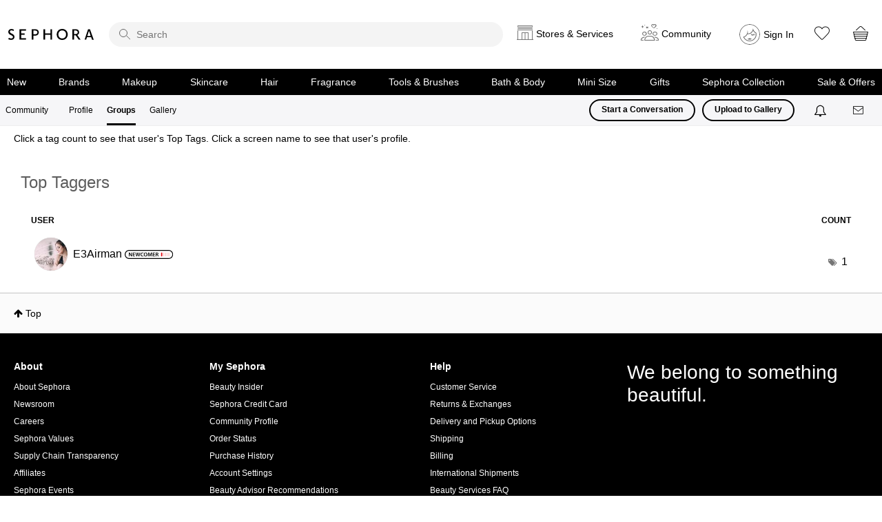

--- FILE ---
content_type: text/javascript
request_url: https://community.sephora.com/html/@3CBEA35D3CECF7D47363BA3F1CADAC74/assets/addthis-custom.js
body_size: 152557
content:
! function(e) {
    function t(n) {
        if (a[n]) return a[n].exports;
        var o = a[n] = {
            exports: {},
            id: n,
            loaded: !1
        };
        return e[n].call(o.exports, o, o.exports, t), o.loaded = !0, o.exports
    }
    var n = window.atwpjp;
    window.atwpjp = function(a, i) {
        for (var r, s, c = 0, l = []; c < a.length; c++) s = a[c], o[s] && l.push.apply(l, o[s]), o[s] = 0;
        for (r in i) {
            var u = i[r];
            switch (typeof u) {
                case "object":
                    e[r] = function(t) {
                        var n = t.slice(1),
                            a = t[0];
                        return function(t, o, i) {
                            e[a].apply(this, [t, o, i].concat(n))
                        }
                    }(u);
                    break;
                case "function":
                    e[r] = u;
                    break;
                default:
                    e[r] = e[u]
            }
        }
        for (n && n(a, i); l.length;) l.shift().call(null, t)
    };
    var a = {},
        o = {
            1: 0
        };
    return t.e = function(e, n) {
        if (0 === o[e]) return n.call(null, t);
        if (void 0 !== o[e]) o[e].push(n);
        else {
            o[e] = [n];
            var a = document.getElementsByTagName("head")[0],
                i = document.createElement("script");
            i.type = "text/javascript", i.charset = "utf-8", i.async = !0, i.src = t.p + "" + ({
                0: "menu",
                3: "layers",
                4: "custom-messages",
                5: "counter",
                6: "getcounts",
                8: "floating-css"
            }[e] || e) + "." + {
                0: "b4367c661b335520a754",
                2: "0e3f9fb41f874c3d916f",
                3: "1da00fe92de515ba2d16",
                4: "68b26a3497b0ef02272f",
                5: "499434f42cd86777eb02",
                6: "57cf5f322638618a041f",
                7: "872278ef45fe1b28a35d",
                8: "96fe569da59f0eae3983",
                9: "4931a9a0638e8221e1dd",
                10: "ae67bc0daf5d1859bd13",
                11: "93481a40d30c4d2965ac",
                12: "b65dea1ce3069dfb32e6",
                13: "882567ac476d870b6662",
                14: "eb63c62190daa796268f",
                15: "0b9427c051df9162ff74",
                16: "59bd74a6849ebade5e58",
                17: "c7cd89aee44b4e6b8aa1",
                18: "7ab2a3ba8355a9f9d1e4",
                19: "f18db23a5caa6ebe5d80",
                20: "f43373fff510607ee01a",
                21: "13e90f5b13e1a062d613",
                22: "ae1c3cb788c84b60668a",
                23: "29a01fcae406b331ea2b",
                24: "d5301dc8878733542a80",
                25: "f4f4b750d4f3ebe0fa3d",
                26: "a83d952eb853759c8c8d",
                27: "def4780d70a3a92d3d71",
                28: "64969c6568e1ba9bf8cd",
                29: "7af65c114aeba41ee90c",
                30: "60c50418ae8ece3a582a",
                31: "80463cd980bcf139e4cd",
                32: "d6414cb0bc883dd9d5eb",
                33: "56510721001b0f0be773",
                34: "c1cb7cf8edc976aae048",
                35: "def7f39227ac542b2918",
                36: "bc7c8d292e019bdb224a",
                37: "4868bffe1ab4a2051ba1",
                38: "23dbb04792a6550532c1",
                39: "c429d6672b2d1c1b17bc",
                40: "844a3c67c0fd3221ef68",
                41: "3a6c6f66264981a06b7a",
                42: "0a1096da2fcb95e4dc06",
                43: "146bac87d22839a1016c",
                44: "7a81790c78714da2fecd",
                45: "404afaf411b614f6f6cf",
                46: "b2d6c790b7e670bd8fd7",
                47: "89be53d30060448aa08e",
                48: "b26b853ff65d989e0339",
                49: "7f2c39e2ee946711b296",
                50: "803484b30a25efec59ea",
                51: "49c94d8da50ea401a999",
                52: "7e43e27013abb3f5cdb0",
                53: "9fec0150214f98caeacf",
                54: "8e4a890678a6d24c65c8",
                55: "1df9be58478474d57aa7",
                56: "970c6e8dde0d1b6b208c",
                57: "cbb5be5064a7f296ab7d",
                58: "52fa1d1c3cf1f22728e8",
                59: "19160b1fe60a61fb855d",
                60: "44740cddbf8bd8ca7de7",
                61: "836a14c64c7b1be1eebf",
                62: "5686bab0103c88e78273",
                63: "6a1e5459c88d7152545c",
                64: "1b1b59e05b3e80ff9805",
                65: "36574010328092020617",
                66: "84a3bc7fdddaffee2dba",
                67: "ab1ac3c9e4b3f74f012a",
                68: "c91f93ed07fe7c1f548b",
                69: "db789281908ac85d122b",
                70: "6ef9b9dabfa5696dfd80",
                71: "b81ba827cfd2d7a1f646",
                72: "b02f4289abe8418a3ea8",
                73: "3972ba62e996ccbfa97a",
                74: "e4b9a98fc5b21a599961",
                75: "9fe5866071159d37dcf0",
                76: "484551e086380c7fe1e1",
                77: "fbbd662523bd31164247",
                78: "c9578f6c04126d353faf",
                79: "99978f2c42bf6fab7ab9",
                80: "f7008474388453e91fca",
                81: "7de81d3fe31474d44b74",
                82: "624225746fc41b83331a",
                83: "4c5cc00be649bb376355",
                84: "2884784b8e7795bac1eb",
                85: "18743827e4bda69f4644",
                86: "bee517869435a8a5e7ea",
                87: "7a1ab9b80139e5fd6f1c",
                88: "90e637b599a3e445113d",
                89: "b5623ddc9b291dadfd37",
                90: "fc4479ae2558ecd0b11d",
                91: "76e339b8553516fa2eda",
                92: "8e25446405c94cc4c241",
                93: "6d3610a9cda184e02dad",
                94: "59a6afd681da1cfc177c",
                95: "65089ee858bfb57463b3",
                96: "7361608c5517c50ba9ff",
                97: "b294d8d48979bce55f8a",
                98: "0b0e115614d9547975b8",
                99: "98581e4652324e6e8279",
                100: "55a087e28d506727f048",
                101: "1e78232412016e7b9e4c",
                102: "08a65b9954af61a50898",
                103: "7e4f60b71a45bcf236b9",
                104: "be6cbe12bb48ef8575ea",
                105: "e5c73248fa65e0290a0e",
                106: "99a8c30700c69da0e3ed",
                107: "3d47a153f9b8ecefa8fb",
                108: "d967a736850a5585f42c",
                109: "1055d0ab7deda9beee1c",
                110: "ca6c628c3a74c8884611",
                111: "d677663598af62118871",
                112: "4e31464514440d13053f",
                113: "dc3ca881c8d980451205",
                114: "1e0e6c93746524ae09b0",
                115: "28d8d1c90445157f2ea5",
                116: "f6915302be47986420bb",
                117: "772c169e3d97b524fbd7",
                118: "04d91415368cc1bc667e",
                119: "c16a662b75121532c36c",
                120: "45328eef2a633c2af343",
                121: "92e6fea57e64cf1f637b",
                122: "8b9be1d3c066024d1e8d",
                123: "c838ee6e10f7eeca6f8b",
                124: "3fa1cdeac0fe9f58328a",
                125: "07284608e38455ffdcc1",
                126: "98317e212c96d81f0ec2",
                127: "3cd2c582c296d008d8d5",
                128: "c0b4f24ad64a4890f964",
                129: "e75fb90c4ce9754e0dd5",
                130: "d014d6804fdc77b94d88",
                131: "6903d75685f5b4eec90f",
                132: "8d799b5c2f33484eb54f",
                133: "f43c8323c173a1f04068",
                134: "3c1adf2bc68496777cee",
                135: "b467be0a2dda010d3251",
                136: "8a0cf4e9729a631f76a8",
                137: "bd7c96f7d035ec55c4a4",
                138: "a17bccd0cd4fc19bba86",
                139: "18a6b01d32bf094ca24e",
                140: "641e80987a02c39858ad",
                141: "9a24f47f7e2b9e1c921f",
                142: "a6742b91bf44b49fe0af",
                143: "9530d6b84cb84138f1ce",
                144: "696007bef0dab62a2f31",
                145: "442916a9c0d97f220861",
                146: "c46ed612a831d5e6fc17",
                147: "4982be8778b48b13eb36",
                148: "e4a6e41accadf704799d",
                149: "d6f994ecba73f8602256",
                150: "b61449abdbc0e986cba6",
                151: "721a847897ca1e69d45f",
                152: "0e173289a6245fc99c3d",
                153: "edcd639b31d8b267ee9b",
                154: "cd7826092d4a58961a6d",
                155: "c35078c86848c237607f",
                156: "858a34bb06670e1c7de6",
                157: "52d0859084e2a4c944dc",
                158: "168f9f6411b860cf8498",
                159: "8d43120c82dfc27105c2",
                160: "24e937549ce7fecc99a7",
                161: "7e2a55080e01111fd19d",
                162: "45b50a2177454378ad05",
                163: "8b210320429662de7e35",
                164: "e20ec4374b5f21234d07",
                165: "cb335e202832ff1cdcbd",
                166: "6c4c126f34698d9a8ce8",
                167: "d0ff5d2168ced35b9b59",
                168: "c0ba36486719e9ac7f26",
                169: "7c3ee299cd7c7cf6572e",
                170: "2fa21f33e70672060625",
                171: "60d8de181d207bfa787a",
                172: "479395e12f64b085dad0",
                173: "87f57deb0fb1a1545bd0",
                174: "c9e2031b004e699f9677",
                175: "5762b6017454b405c988",
                176: "3c71ce789a3c90a77101",
                177: "6ffda2a4277d76161c52",
                178: "2a93a471ddcb92d285fd",
                179: "92cb09e7f86243b84ab7",
                180: "aa45c50826581eb6d921",
                181: "e4bce218b83c5a042779",
                182: "f932c3dd844f5613aa88",
                183: "9421dab53b0a2b5cedba",
                184: "98d9d66ee639d387f822",
                185: "fd26415f541bf14e6cbc",
                186: "04686fcdbd312a5428c5",
                187: "3b44e9d503bde13e4bfb",
                188: "c10e50fd1423f8dae9f4",
                189: "9c1841417a1cd58d05a9",
                190: "d871c190c4b6f87ae5eb",
                191: "0db3dac6a1aa235d8ad8",
                192: "7d08c60f3f7fd6ec1fc3",
                193: "aefe4ffd27b9017222a1",
                194: "76b67d16abe547316766",
                195: "2f9a2a35ec7bf1be1235",
                196: "5b6923f7fa8ec5b104ae",
                197: "4bdcf1a067fc60a18ab6",
                198: "56bd6ad4c4acd7dbb6b4",
                199: "253667d86ccc5c3363c8",
                200: "9c8a38614b95b7d5c753",
                201: "e44f07b8bc40ae77dd9a",
                202: "2506e63835203e23760d",
                203: "3cc5720561cded3f924f",
                204: "d22ad7c9940c80185418",
                205: "4f6e193f53e2e6bf104f",
                206: "90281b64b9e490f10794",
                207: "6ef94b4d2ea23a2951a1",
                208: "4e5f9683752575e9ccff",
                209: "63fa103fa4295c5bef65",
                210: "60f4f8bfbf060095c608",
                211: "3751cc30fd8557035ad3",
                212: "45396ae2c87d4761596f",
                213: "a1e8701b2e72369fd6c2",
                214: "bd9e5476a2b37c174ed9",
                215: "a244f926f6bae03383c1",
                216: "76c22b8532de12fe8bab",
                217: "5ff57e9c4ba4796c8a88",
                218: "ca32f258bcaaadd088e7",
                219: "e36c5939f5bc0e2c2c7d",
                220: "3bdda4184c6890d28e78",
                221: "9ea72f03368e2140f116",
                222: "986d807dcdd9df728e3b",
                223: "161f80da1108d89ef710",
                224: "1901b3187c3a0f6a8407",
                225: "2c437f706db5ee379734",
                226: "8bd069af5c395dafde5a",
                227: "e42392b934fc81030b2a",
                228: "893599395bfc21a4696c",
                229: "45a2038eea6aa674843a",
                230: "7ed46b22c4ca3a830030",
                231: "08159727f85d6b24fa15",
                232: "5b1cc791fb9788625849",
                233: "f971e6b8874bb52ffded",
                234: "80742208cc5d5c893ef9",
                235: "d964316642b34e4067a7",
                236: "84db3bc8843d6ed91e54",
                237: "d40473286f1b0266fe3a",
                238: "9c752ae546ff2702188a",
                239: "01e90ca584ab9d09d6c3",
                240: "7aab2fa6ce13204727ea",
                241: "09e86a6e69e1b51697d6",
                242: "3e72d836b33a2d14885c",
                243: "f50e5ce2818abc954971",
                244: "8de8228942e25fab518c",
                245: "c2ebcc81ab7e537df930",
                246: "83b424e693082da11421",
                247: "9268042a43d674eadf84",
                248: "a79a067e106a3ed8c4b3",
                249: "1fbadb18f863023ea7b6",
                250: "1a2f254633354bc72b80",
                251: "3efbb8bb41189aa791df",
                252: "eedbae942fe04cbbbcd5",
                253: "62287bdf0d17215ef8b2",
                254: "5d3f770dcb84b0a77ffc",
                255: "03bb8f4ad7821f4cb399",
                256: "dabb97cbfe8438537bbd",
                257: "50d82602943cf36ab8dc",
                258: "0c5a82a015af65f2b7bc",
                259: "28efaebbd22b7b328931",
                260: "11c42709a1d5bd363ebf",
                261: "1c323c2c57bee2a81254",
                262: "def91ebe32c40334ec48",
                263: "c8630319b620af0a82ad",
                264: "fbb3df3e6537c300c8b3",
                265: "36c1df8daf4b0cf50ea3",
                266: "cf8f3ac4b8623dd5cf2b",
                267: "c46b1fb653b7eefd22a8",
                268: "a54ff884a8dc2cdf56a7",
                269: "b65048092d92b2440875",
                270: "478f7c32d9eba204fc5e",
                271: "9bde7b9733a47edcdafe",
                272: "28d8bd73db6509a393e5",
                273: "6eb12297cf414c11b260",
                274: "cb4e254c598694d26b64",
                275: "2be6977f73458fe01c25",
                276: "653e4443b987074731c1",
                277: "9dbb5af39fc9ccd0b577",
                278: "9e373c4fecbd35657adb",
                279: "f9809d594bd78aaa7537",
                280: "30f3ed4ecc4ebd0f2b7e",
                281: "bdcc880405ebb4fb94d2",
                282: "bc96d59fcb5b240ca9d1",
                283: "967efef3f404b0f9d0fc",
                284: "31de5cffaef24af4c9c5",
                285: "508ef495dc55cb341674",
                286: "d5ef0c028183b1c52c04",
                287: "b9fafc0279cd13ad0dcc",
                288: "cb637935b02ed50c2f2b",
                289: "6b465d5ee4bd9a919d18",
                290: "433d8bb5ba392f4d009f",
                291: "05e572ad939f3da725dd",
                292: "6e466df60303235e49cc",
                293: "0a66ddf1c2964d658430",
                294: "6cb36fcb684f0512c891",
                295: "7644cbfe812d42371dd3",
                296: "4748f33124aaba7df9a2",
                297: "12d430e2521cd5248ea8",
                298: "978c6ae6671e07f5b320",
                299: "3dcc96d17f91fd3b8f68",
                300: "9c20e4b0335060e6fe57",
                301: "e7f7d46aec78ae538798",
                302: "4bb6278b637f69756359",
                303: "ffbf9d8a9ea307a9ef14",
                304: "ef5facb0b6787caba04c",
                305: "25f3bdc7e524365da899",
                306: "bc9803759cf7abc77ca7",
                307: "2ba2549e51be3e4c5e09",
                308: "fca425fb1daaab7f3a31",
                309: "1e6d245572ba9534e788",
                310: "77b02db948e6570d2aa9",
                311: "cf13e92af45f063aba42",
                312: "0cea1fdc7747264afc90",
                313: "671cb347e697661ca4f5",
                314: "b9f1104f04c90ef0a557",
                315: "d65329438a594f4a6b57",
                316: "4eb25c2411bcdca454c8",
                317: "c17006730f98d57615ba",
                318: "c019310d167317267d2c",
                319: "481e2130b6131dbb6bea",
                320: "f493a61071cb18ca2483",
                321: "f93432d7c074a12e6e43",
                322: "2a2327cdaee9dcd1724b",
                323: "aa648033b4d98e1c7904",
                324: "b41231ab80ea56f0510e",
                325: "3831ff601568ec55d6bd",
                326: "032e91ed07f019a27d65",
                327: "6e06d37fd7b48d321576",
                328: "b3af8e52e7bde19c8170",
                329: "b50098d4612592d6aa5a",
                330: "c632a6a7a5be82b79102",
                331: "2f2f203966a06e29c819",
                332: "fd276f7cdd808a42ec5a",
                333: "f0e83efc9be1e485d4c0",
                334: "72e69ecaa730cb5cd579",
                335: "08b7daf432a045b462a3",
                336: "42a28f20821a80d98b3f",
                337: "a164be5d333b1ef3083d",
                338: "3d050f5f7206d7d84846",
                339: "900b1bada98c2daf2df2",
                340: "d9d40ad35cfe6e6082f6",
                341: "bcfaf6108f8db9877a8f",
                342: "f0c10493ae7cfc91d456",
                343: "3a9d8cc3b1b7cbe33884",
                344: "f1566fccd7f36c4789bc",
                345: "5a82058139feaf63560e",
                346: "8e436fc62f0faebfd9a2",
                347: "d641d65297fdfd4607b8",
                348: "1738043fec45950075f6",
                349: "ce738b263aae3ebc41ce",
                350: "c73530a4e0a44cbe766f",
                351: "754f2b68bdf9709d93aa",
                352: "0c4923a3acbde74974f2",
                353: "2f639afcff5e8ad10be5",
                354: "dc8b416a2f3fd0cc0df1",
                355: "6cf8a19cfe47733a53c9",
                356: "4c691e7b79aa2d8ee74c",
                357: "ad62043a491e5004af2e",
                358: "59279a3f409a926f34cb",
                359: "7370f89e4148e94ba973",
                360: "75af2ce908f06cf41557",
                361: "9f19378cb2f04b42523f",
                362: "c42088bdf178c50c43fa",
                363: "8c6c427a7ab21a0a1447",
                364: "2ff6d4e016f72548244d",
                365: "1fd3f6c7ad6f4800cd7c",
                366: "f13f636d6201cfe5f805",
                367: "c33817a4594c6aa65a64",
                368: "e40fcb9de6205906a14f",
                369: "e9caed281b9380992b12",
                370: "583843299c62b7b36cc3",
                371: "024d35c261e56e2e9d00",
                372: "4e4d20c2e18976966a2f",
                373: "2f6b425ff195b45999f7",
                374: "23ac45c2f001569f4d19",
                375: "fc52f2783a1cc304d613",
                376: "71adff30c031527635da",
                377: "3ec69f51ea4364cfbc04",
                378: "1675c92fb2dbfe4bb015",
                379: "eac0cfe8e2c008d981d7",
                380: "69e984a9767d27557338",
                381: "68e19ee0c66366a4bcb1",
                382: "019a4284297964e0a6e4",
                383: "0351096d23bb125d1dfc",
                384: "506e182efb43fccbb4a2",
                385: "30fdabce9042b8e95984",
                386: "bb4e12d4bf67b14fd38f",
                387: "0abe70e2e3522bc037b5",
                388: "e7f1c9be5830a4a1390a",
                389: "c43a17b931de7a103def",
                390: "58fb914b62ba2b2c1d38",
                391: "4b8498d2a3c974ee8b55",
                392: "9ec7c46183ef46c7a416",
                393: "99f7719269ab9033c9dd",
                394: "bf1b6bca817b4c38a614",
                395: "e9c8112466c205d25d3b",
                396: "faf45654a1c86040f08c",
                397: "a346ed7e4aecc0601751",
                398: "468cad38b6809365d824",
                399: "25d9cf96a85a42caf937",
                400: "38932e4cdd338b18f734",
                401: "3c09e53a1e8eef7b1662",
                402: "6948a165cca07151c60c",
                403: "effa74e6d613dc2e98c3",
                404: "7aa0a98e6f6fe7f0aa06",
                405: "17a8795d5a6337427f03",
                406: "04648f8262be30e77fbe",
                407: "122d50b6e6f0d2c42879",
                408: "c3719f8360787e7b4770",
                409: "e1c67065ea946d256ae6",
                410: "77a14c883164bad7a774",
                411: "970518f79dac7e114d2a",
                412: "075b180238f18a3218f5",
                413: "1a00ada4843836f2c8b6",
                414: "dbc10d7a44003f231e28",
                415: "db25e03de300a9a918fb",
                416: "894319391970c9374000",
                417: "74b7f155d4f6999e52ed",
                418: "fb60aabb08430498aaae",
                419: "ec169c9afb315abb7645",
                420: "aeda20178d44618ef154",
                421: "26ba9a9eb29186fc995f",
                422: "d69bd9df63a17a857a41",
                423: "5b185760896d0f28a61f",
                424: "adb1450dda0a101aee62",
                425: "3d2ca59c157f2138dcc2",
                426: "b791fa8c2ba7fee408de",
                427: "570c5a0bb67d4c7bcdb4",
                428: "4b929cde53eee35190df",
                429: "c83bc185c7fe49638f0a",
                430: "8046776165dc020623c8",
                431: "4a44dfcea3c8b92e38d5",
                432: "35d5d07c7881d93f44e0",
                433: "e958d6064f80224fb867",
                434: "8764076cbc3f071accd9",
                435: "653d54155bd2ecc0c0d4",
                436: "e0ca82546519061ffc0c",
                437: "79cd60646bf79b2a681c",
                438: "1d619311529294af0477",
                439: "a7afbbaf978740ca653b",
                440: "b8c8f743ccce3cb043c1",
                441: "be22bfff040eed2ef61f",
                442: "0e689ad3f4c8969d4408",
                443: "52c83929f1599c4a5c26",
                444: "fd996d68ff5c81dd56e2",
                445: "d043d5be3940461000a4",
                446: "db3854781058b656d7db",
                447: "119420dde085c93f3519",
                448: "18c7b2e3784f308dda33",
                449: "c3ec9e17d5f63018b8cd",
                450: "5aec40e43cd3a782993c",
                451: "337ca5d736b57bbc89f9",
                452: "835f5cb3fcbf5781d7cb"
            }[e] + ".js", a.appendChild(i)
        }
    }, t.m = e, t.c = a, t.p = "//s7.addthis.com/static/", t(0)
}(function(e) {
    for (var t in e)
        if (Object.prototype.hasOwnProperty.call(e, t)) switch (typeof e[t]) {
            case "function":
                break;
            case "object":
                e[t] = function(t) {
                    var n = t.slice(1),
                        a = e[t[0]];
                    return function(e, t, o) {
                        a.apply(this, [e, t, o].concat(n))
                    }
                }(e[t]);
                break;
            default:
                e[t] = e[e[t]]
        }
        return e
}([function(e, t, n) {
    n(804), e.exports = n(84)
}, function(e, t) {
    e.exports = function(e, t, n) {
        var a, o;
        if (n = n || this, e && t)
            for (a in e)
                if (e.hasOwnProperty instanceof Function) {
                    if (e.hasOwnProperty(a) && (o = t.call(n, a, e[a], e), o === !1)) break
                } else if (o = t.call(n, a, e[a], e), o === !1) break
    }
}, function(e, t, n) {
    var a = n(624),
        o = navigator.userAgent.toLowerCase(),
        i = {
            win: function(e) {
                return /windows/.test(e)
            },
            xp: function(e) {
                return /windows nt 5.1/.test(e) || /windows nt 5.2/.test(e)
            },
            osx: function(e) {
                return /os x/.test(e)
            },
            chb: function(e) {
                return /chrome/.test(e) && parseInt(/chrome\/(.+?)\./.exec(e).pop(), 10) > 13 && !i.msedge(e)
            },
            chr: function(e) {
                return /chrome/.test(e) && !/rockmelt/.test(e) && !i.msedge(e)
            },
            iph: function(e) {
                return /iphone/.test(e) || /ipod/.test(e)
            },
            dro: function(e) {
                return /android/.test(e)
            },
            wph: function(e) {
                return /windows phone/.test(e)
            },
            bb10: function() {
                return /bb10/.test(o)
            },
            ipa: function(e) {
                return /ipad/.test(e)
            },
            saf: function(e) {
                return /safari/.test(e) && !/chrome/.test(e)
            },
            opr: function(e) {
                return /opera/.test(e)
            },
            ffx: function(e) {
                return /firefox/.test(e)
            },
            ff2: function(e) {
                return /firefox\/2/.test(e)
            },
            ffn: function(e) {
                return /firefox\/((3.[6789][0-9a-z]*)|(4.[0-9a-z]*))/.test(e)
            },
            ie6: function(e) {
                return /msie 6\.0/.test(e)
            },
            ie7: function(e) {
                return /msie 7\.0/.test(e)
            },
            ie8: function(e) {
                return /msie 8\.0/.test(e)
            },
            ie9: function(e) {
                return /msie 9\.0/.test(e)
            },
            ie10: function(e) {
                return /msie 10\.0/.test(e)
            },
            ie11: function(e) {
                return /trident\/7\.0/.test(e)
            },
            msedge: function(e) {
                return /edge\/12\./.test(e)
            },
            msi: function(e) {
                return /msie/.test(e) && !/opera/.test(e)
            },
            mob: function(e) {
                return window.addthis_config && window.addthis_config._forceClientMobile ? !0 : /mobile|ip(hone|od|ad)|android|blackberry|iemobile|kindle|netfront|silk-accelerated|(hpw|web)os|fennec|minimo|opera m(obi|ini)|blazer|dolfin|dolphin|skyfire|zune/.test(e)
            }
        };
    e.exports = function(e, t) {
            return t = t ? t.toLowerCase() : o, i[e](t)
        }, a(i, function(t, n) {
            e.exports[n] = t(o)
        }),
        function() {
            var t = document.compatMode,
                n = 1;
            "BackCompat" === t ? n = 2 : "CSS1Compat" === t && (n = 0), e.exports.mode = n, e.exports.msi && (e.exports.mod = n)
        }()
}, function(e, t) {
    function n(e, t, n, a) {
        t && (t.attachEvent ? t[(e ? "detach" : "attach") + "Event"]("on" + n, a) : t[(e ? "remove" : "add") + "EventListener"](n, a, !1))
    }

    function a(e, t, a) {
        n(0, e, t, a)
    }

    function o(e, t, a) {
        n(1, e, t, a)
    }
    e.exports = {
        listen: a,
        unlisten: o
    }
}, function(e, t, n) {
    var a, o = window,
        i = o.console,
        r = 0,
        s = !i || "undefined" == typeof i.log,
        c = (Array.prototype.slice, ["error", "warn", "info", "debug"]),
        l = c.length;
    try {
        !s && o.location.hash.indexOf("atlog=1") > -1 && (r = 1)
    } catch (u) {}
    for (a = {
            level: r
        }; --l >= 0;) ! function(e, t) {
        a[t] = s ? function() {} : function() {}
    }(l, c[l]);
    e.exports = a
}, function(e, t) {
    function n() {
        return (l / 1e3 & c).toString(16) + ("00000000" + Math.floor(Math.random() * (c + 1)).toString(16)).slice(-8)
    }

    function a(e) {
        var t;
        try {
            t = new Date(1e3 * parseInt(e.substr(0, 8), 16))
        } catch (n) {
            t = new Date
        } finally {
            return t
        }
    }

    function o(e) {
        var t = a(e);
        return t.getTime() - 864e5 > (new Date).getTime()
    }

    function i(e, t) {
        var n = a(e);
        return (new Date).getTime() - n.getTime() > 1e3 * t
    }

    function r(e) {
        return e && e.match(/^[0-9a-f]{16}$/) && !o(e)
    }

    function s(e) {
        return r(e) && e.match(/^0{16}$/)
    }
    e.exports = {
        makeCUID: n,
        isValidCUID: r,
        isOptOutCUID: s,
        isCUIDOlderThan: i
    };
    var c = 4294967295,
        l = (new Date).getTime()
}, function(e, t, n) {
    "use strict";
    var a = document,
        o = n(47),
        i = {};
    i.rescan = function() {
        i.du = a.location.href, i.dh = a.location.hostname, i.dr = a.referrer, i.search = a.location.search, i.pathname = a.location.pathname, i.query = o(a.location.search), i.title = document.title, i.hash = a.location.hash
    }, i.rescan(), e.exports = i
}, function(e, t, n) {
    "use strict";
    var a = n(2),
        o = n(28),
        i = n(14),
        r = n(45),
        s = n(78),
        c = n(131),
        l = n(6),
        u = n(141),
        d = n(130),
        p = n(9),
        h = window,
        A = h.addthis_share,
        f = h.encodeURIComponent,
        g = h._atw;
    e.exports = function(e, t, n, h, m) {
        var v = u(_ate).clearOurFragment;
        if (!("more" !== e || a("wph") || a("iph") || a("dro") || o)) {
            var w = i(n || ("undefined" == typeof g ? A : g.share));
            w.url = f(w.url), w.title = f(w.title || (A || {}).title || ""), h = "undefined" == typeof g ? h : g.conf;
            var b = window._atc.rsrcs.bookmark + "#ats=" + f(r(w)) + "&atc=" + f(r(h));
            if (a("msi") && b.length > 2e3) {
                b = b.split("&atc")[0];
                var x = {
                    product: h.product,
                    data_track_clickback: h.data_track_clickback,
                    pubid: h.pubid,
                    username: h.username,
                    pub: h.pub,
                    ui_email_to: h.ui_email_to,
                    ui_email_from: h.ui_email_from,
                    ui_email_note: h.ui_email_note
                };
                g.ics(e) && (x.services_custom = g.ics(e)), b += "&atc=" + f(r(x))
            }
            return b
        }
        return c(m || !1) + (t ? "feed.php" : "email" === e && s() >= 300 ? o ? "tellfriend.php" : "tellfriend_v2.php" : "bookmark.php") + "?v=300&winname=addthis&" + d({
            svc: e,
            feed: t,
            share: n,
            config: h,
            classificationBitmask: _ate.cb,
            secondaryProductCode: _ate.track && _ate.track.spc,
            sessionID: _ate.track && _ate.track.ssid(),
            pubID: p(),
            feedsABCell: _ate.ab,
            usesFacebookLibrary: _ate.ufbl,
            usesUserAPI: _ate.uud
        }) + (l.dr ? "&pre=" + f(v(l.dr)) : "") + "&tt=0" + ("more" === e && a("ipa") ? "&imore=1" : "") + "&captcha_provider=recaptcha2&pro=" + (_ate.pro === !0 ? 1 : 0)
    }
}, function(e, t) {
    function n(e) {
        return e.match(/(([^\/\/]*)\/\/|\/\/)?([^\/\?\&\#]+)/i)[0]
    }

    function a(e) {
        return e.replace(n(e), "")
    }

    function o(e) {
        return e.replace(/^(http|https):\/\//, "").split("/").shift()
    }

    function i(e) {
        var t, n;
        if (e) {
            if (-1 !== e.search(/(?:\:|\/\/)/)) return e;
            if (-1 !== e.search(/^\//)) return window.location.origin + e;
            if (-1 !== e.search(/(?:^\.\/|^\.\.\/)/)) {
                t = /\.\.\//g;
                var a = 0 === e.search(t) && e.match(t).length || 1,
                    o = window.location.href.replace(/\/$/, "").split("/");
                return e = e.replace(t, "").replace(n, ""), o.slice(0, o.length - a).join("/") + "/" + e
            }
            return window.location.href.match(/(.*\/)/)[0] + e
        }
    }

    function r(e) {
        return e.split("//").pop().split("/").shift().split("#").shift().split("?").shift().split(".").slice(-2).join(".")
    }
    e.exports = {
        getDomain: n,
        getQueryString: a,
        getDomainNoProtocol: o,
        getAbsoluteFromRelative: i,
        getHost: r
    }
}, function(e, t, n) {
    "use strict";
    var a = n(55),
        o = n(49),
        i = a("addthis_widget"),
        r = i.pubid || i.pub || i.username;
    r && (window.addthis_pub = window.decodeURIComponent(r)), window.addthis_pub && window.addthis_config && (window.addthis_config.username = window.addthis_pub), e.exports = function() {
        var e = window,
            t = e.addthis_config_msg || {},
            n = e.addthis_config || {};
        return encodeURIComponent(o(t.pubid || t.username || t.pub || n.pubid || n.username || e.addthis_pub || ""))
    }
}, function(e, t, n) {
    function a(e) {
        return e === Object(e)
    }

    function o(e) {
        return "[object Array]" === Object.prototype.toString.call(e)
    }

    function i(e) {
        var t;
        for (t in e)
            if (e.hasOwnProperty(t)) return !1;
        return !0
    }
    var r = n(833),
        s = n(1),
        c = {};
    s(["Arguments", "Function", "String", "Number", "Date", "RegExp"], function(e, t) {
        c[t.toLowerCase()] = function(e) {
            return r(e) === "[object " + t + "]"
        }
    }), c["function"] = function(e) {
        return "function" == typeof e
    }, e.exports = {
        string: c.string,
        "function": c["function"],
        number: c.number,
        emptyObj: i,
        object: a,
        array: Array.isArray || o
    }
}, function(e, t) {
    function n(e) {
        return "number" == typeof e && e > -1 && e % 1 == 0 && a >= e
    }
    var a = Math.pow(2, 53) - 1;
    e.exports = n
}, function(e, t, n) {
    var a = n(7),
        o = n(128).clickifyURL,
        i = n(9),
        r = n(5).makeCUID,
        s = n(14);
    e.exports = function(e, t, n, c, l, u) {
        var d = i(),
            p = c || t.url || "",
            h = t.xid || r(),
            A = s(t),
            f = n.data_track_clickback !== !1 || n.data_track_linkback || "AddThis" === d || !d;
        return 0 === p.toLowerCase().indexOf("http%3a%2f%2f") && (p = window.decodeURIComponent(p)), l && (A.xid = h, setTimeout(function() {
            (new Image).src = a("twitter" === e && u ? "tweet" : e, 0, A, n)
        }, 100)), f ? o(p, e, h) : p
    }
}, function(e, t, n) {
    var a = n(39);
    e.exports = function() {
        var e = a(arguments, 0),
            t = e.shift(),
            n = e.shift();
        return function() {
            return t.apply(n, e.concat(a(arguments, 0)))
        }
    }
}, function(e, t) {
    e.exports = function n(e) {
        if (null == e || "object" != typeof e) return e;
        if (e instanceof Object) {
            var t = {};
            if ("function" == typeof e.hasOwnProperty)
                for (var a in e) t[a] !== e && e.hasOwnProperty(a) && void 0 !== e[a] && (t[a] = n(e[a]));
            return t
        }
        return null
    }
}, , function(e, t, n) {
    var a = window.encodeURIComponent,
        o = n(12),
        i = n(24),
        r = n(34),
        s = n(2),
        c = n(91);
    e.exports = function(e, t, n) {
        var l = e.share_url_transforms || e.url_transforms || {},
            u = i(r(e.url, l, e, "mailto")),
            d = e.title || u;
        t = t || {};
        var p = "";
        e.media && (p += a(e.media) + "%0D%0A%0D%0A"), p += a(o("mailto", e, t, u, n));
        var h = "mailto:?body=" + p + "&subject=" + (s("iph") ? d : a(d));
        return t.product || (t.product = "men-300"), c(h, {
            pco: t.product
        }) || "#"
    }
}, function(e, t, n) {
    var a = n(75),
        o = {},
        i = document,
        r = window;
    e.exports = function(e, t, n, s, c, l) {
        if (!o[e] || l) {
            var u = i.createElement("script"),
                d = "https:" === r.location.protocol,
                p = "",
                h = c ? c : i.getElementsByTagName("head")[0] || i.documentElement;
            return u.setAttribute("type", "text/javascript"), n && u.setAttribute("async", "async"), s && u.setAttribute("id", s), (r.chrome && r.chrome.self || r.safari && r.safari.extension) && (p = d ? "https:" : "http:", 0 === e.indexOf("//") && (e = p + e)), u.src = (t || 0 === e.indexOf("//") ? "" : p + a()) + e, h.insertBefore(u, h.firstChild), o[e] = 1, u
        }
        return 1
    }
}, function(e, t, n) {
    var a = n(25),
        o = n(56);
    e.exports = function(e, t) {
        return t = void 0 !== t ? t : "&", a(e, function(e, t, n) {
            return n = o(n), n && e.push(window.encodeURIComponent(n) + "=" + window.encodeURIComponent(o(t))), e
        }, []).join(t)
    }
}, function(e, t, n) {
    "use strict";

    function a() {
        this._load()
    }
    var o = n(110),
        i = n(9),
        r = n(4),
        s = n(89);
    n(37);
    a.prototype = {
        _getKey: function() {
            return "at-lojson-cache-" + (i() || "*nopub*")
        },
        _save: function() {
            try {
                var e = JSON.stringify(this._lojsonResponse);
                window.localStorage.setItem(this._getKey(), e)
            } catch (t) {
                r.error(t)
            }
        },
        _load: function() {
            try {
                var e = JSON.parse(window.localStorage.getItem(this._getKey()));
                this._lojsonResponse = this._setLoJsonResponse(e)
            } catch (t) {
                r.error(t), this._lojsonResponse = null
            }
        },
        _setLoJsonResponse: function(e) {
            var t = window.MOCK_LOJSON_RESPONSE;
            if (t && e)
                for (var n in t) e[n] = t[n];
            return e
        },
        exists: function() {
            return Boolean(this._lojsonResponse)
        },
        hasToolConfigs: function() {
            return Boolean(this.getLayersConfig() || this.getCustomMessageConfig())
        },
        updateCache: function(e) {
            this._lojsonResponse = this._setLoJsonResponse(e), this._save()
        },
        getLayersConfig: function() {
            return this.safelyGet("config")
        },
        isBrandingReduced: function() {
            return this.safelyGet("subscription", "reducedBranding")
        },
        isPayingCustomer: function() {
            return "PRO" === this.safelyGet("subscription", "edition")
        },
        isProDomain: function() {
            if (!this.isPayingCustomer()) return !1;
            var e = this.safelyGet("approved");
            return e && 0 !== e.length ? o(e) : !1
        },
        getLocation: function() {
            return s.get()
        },
        getCustomMessageConfig: function() {
            return this.safelyGet("customMessages")
        },
        getPositionTemplates: function() {
            return this.safelyGet("customMessageTemplates")
        },
        getFeedsTestCells: function() {
            return this.safelyGet("perConfig")
        },
        safelyGet: function() {
            var e = this._lojsonResponse;
            try {
                for (var t = 0; t < arguments.length; t++) e = e[arguments[t]];
                return e
            } catch (n) {
                return void 0
            }
        }
    }, e.exports = new a
}, function(e, t, n) {
    var a = n(25),
        o = n(39),
        i = n(10).array;
    e.exports = function r(e, t, n) {
        var s;
        if ("boolean" != typeof e ? (s = o(arguments, 1), t = e, e = !1) : s = o(arguments, 2), t) {
            if (!s[0]) {
                if (s[0] = t.object || t.obj, !s[0]) return t;
                t = t.subject || t.subj
            }
            return a(s, function(t, n) {
                var o = !1;
                try {
                    JSON.stringify(n)
                } catch (s) {
                    o = !0
                }
                return a(n, function(t, n, a) {
                    return t ? (o || !e || "object" != typeof n || void 0 == n ? t[a] = n : t[a] = r(!0, i(n) ? [] : {}, n), t) : void 0
                }, t)
            }, t)
        }
    }
}, function(e, t, n) {
    "use strict";
    var a = n(85),
        o = n(2);
    e.exports = function() {
        var e = window.addthis_language || (window.addthis_config || {}).ui_language || document.documentElement.lang;
        return a(e) ? e : (e = o("msi") ? navigator.userLanguage : navigator.language, a(e) ? e : "en")
    }
}, function(e, t, n) {
    var a = n(35),
        o = window;
    e.exports = function(e, t, n) {
        var i = o.open(e, t, n);
        return a.push(i), i
    }
}, function(e, t, n) {
    function a(e) {
        return l(A.cookie, ";")[e]
    }

    function o() {
        return g ? 1 : (c("xtc", 1), 1 == a("xtc") && (g = 1), s("xtc", 1), g)
    }

    function i(e) {
        var t, n, a, o = e || _ate.dh || _ate.du || (_ate.dl ? _ate.dl.hostname : ""),
            i = p.getDomain(o);
        if (h.test(i)) return !0;
        n = d(), a = ["usarmymedia", "govdelivery"];
        for (t in a)
            if (n == a[t]) return !0;
        return !1
    }

    function r(e) {
        _atc.xck || i(e) && (_atc.xck = 1)
    }

    function s(e, t) {
        A.cookie && (A.cookie = e + "=; expires=Thu, 01 Jan 1970 00:00:01 GMT; path=/" + (t ? "; domain=" + (u("msi") ? "" : ".") + "addthis.com" : ""))
    }

    function c(e, t, n, a, o) {
        f.at_sub || i(), _atc.xck || a && (f.addthis_config || {}).data_use_cookies_ondomain === !1 || (f.addthis_config || {}).data_use_cookies === !1 || (o || (o = new Date, o.setYear(o.getFullYear() + 2)), document.cookie = e + "=" + t + (n ? "" : "; expires=" + o.toUTCString()) + "; path=/;" + (a ? "" : " domain=" + (u("msi") ? "" : ".") + "addthis.com"))
    }
    var l = n(31),
        u = n(2),
        d = n(67),
        p = n(8),
        h = /(?:\.mil|\.gov)$/,
        A = document,
        f = window,
        g = 0;
    e.exports = {
        rck: a,
        sck: c,
        kck: s,
        cww: o,
        gov: r,
        isgv: i
    }
}, function(e, t, n) {
    var a = n(5).isValidCUID,
        o = n(76);
    e.exports = function(e) {
        var t;
        return e = e || "", t = o(e).shift().split("=").pop(), a(t) || e.indexOf("#at_pco=") > -1 ? e.split("#").shift() : (t = e.split("#").slice(1).join("#").split(";").shift(), 3 === t.split(".").length && (t = t.split(".").slice(0, -1).join(".")), 12 === t.length && "." === t.substr(0, 1) && /[a-zA-Z0-9\-_]{11}/.test(t.substr(1)) ? e.split("#").shift() : e)
    }
}, function(e, t) {
    e.exports = function(e, t, n, a) {
        if (!e) return n;
        if (e instanceof Array)
            for (var o = 0, i = e.length, r = e[0]; i > o; r = e[++o]) n = t.call(a || e, n, r, o, e);
        else
            for (var s in e) e instanceof Object ? e.hasOwnProperty(s) && (n = t.call(a || e, n, e[s], s, e)) : void 0 !== e[s] && (n = t.call(a || e, n, e[s], s, e));
        return n
    }
}, function(e, t) {
    e.exports = function(e, t) {
        var n, a = 291;
        for (t = t || 32, n = 0; e && n < e.length; n++) a = a * (e.charCodeAt(n) + n) + 3 & 1048575;
        return (16777215 & a).toString(t)
    }
}, function(e, t, n) {
    var a = n(11),
        o = n(29),
        i = n(44),
        r = "[object Array]",
        s = Object.prototype,
        c = s.toString,
        l = o(l = Array.isArray) && l,
        u = l || function(e) {
            return i(e) && a(e.length) && c.call(e) == r || !1
        };
    e.exports = u
}, function(e, t, n) {
    "use strict";

    function a(e) {
        return e && e.__esModule ? e : {
            "default": e
        }
    }
    t.__esModule = !0;
    var o = n(2),
        i = a(o),
        r = n(735),
        s = a(r);
    t["default"] = i["default"]("ie8") || i["default"]("ie9") && s["default"], e.exports = t["default"]
}, function(e, t, n) {
    function a(e) {
        return null == e ? !1 : u.call(e) == r ? d.test(l.call(e)) : i(e) && s.test(e) || !1
    }
    var o = n(776),
        i = n(44),
        r = "[object Function]",
        s = /^\[object .+?Constructor\]$/,
        c = Object.prototype,
        l = Function.prototype.toString,
        u = c.toString,
        d = RegExp("^" + o(u).replace(/toString|(function).*?(?=\\\()| for .+?(?=\\\])/g, "$1.*?") + "$");
    e.exports = a
}, function(e, t) {
    function n(e) {
        var t = typeof e;
        return "function" == t || e && "object" == t || !1
    }
    e.exports = n
}, function(e, t, n) {
    var a = n(777),
        o = n(678);
    e.exports = function(e, t) {
        return t = void 0 !== t ? t : "&", e = void 0 !== e ? e : "", o(e.split(t), function(e, t) {
            try {
                var n = t.split("="),
                    o = a(window.decodeURIComponent(n[0])),
                    i = a(window.decodeURIComponent(n.slice(1).join("=")));
                o && (e[o] = i)
            } catch (r) {}
            return e
        }, {})
    }
}, function(e, t, n) {
    var a = n(132);
    e.exports = function(e) {
        a().push(e)
    }
}, function(e, t, n) {
    "use strict";
    var a = n(834),
        o = n(34);
    e.exports = function(e) {
        var t = a(o(e, {
            defrag: 1
        }));
        return {
            domain: t[0],
            path: t.slice(1).join("/").split("#").shift()
        }
    }
}, function(e, t, n) {
    var a = n(789),
        o = n(782),
        i = n(24),
        r = n(778);
    e.exports = function(e, t, n, s) {
        return t || (t = {}), t.remove || (t.remove = []), t.remove.push && (t.remove.push("sms_ss"), t.remove.push("at_xt"), t.remove.push("at_pco"), t.remove.push("fb_ref"), t.remove.push("fb_source")), t.remove && (e = a(e, t.remove)), t.clean && (e = o(e)), t.defrag && (e = i(e)), t.add && (e = r(e, t.add, n, s)), e
    }
}, function(e, t) {
    e.exports = []
}, function(e, t, n) {
    var a = n(7);
    e.exports = function(e, t, n) {
        var o = new Image;
        return o.src = a(e, 0, t, n), o
    }
}, function(e, t) {
    function n(e) {
        for (var t, n, a, o, i, s, c, l = "", u = 0; u < e.length;) t = e.charCodeAt(u++), n = e.charCodeAt(u++), a = e.charCodeAt(u++), o = t >> 2, i = (3 & t) << 4 | n >> 4, s = (15 & n) << 2 | a >> 6, c = 63 & a, isNaN(n) ? s = c = 64 : isNaN(a) && (c = 64), l += r.charAt(o) + r.charAt(i) + r.charAt(s) + r.charAt(c);
        return l
    }

    function a(e) {
        var t, n, a, o, i, s, c, l = "",
            u = 0;
        for (e = e.replace(/[^A-Za-z0-9\-_\=]/g, ""); u < e.length;) o = r.indexOf(e.charAt(u++)), i = r.indexOf(e.charAt(u++)), s = r.indexOf(e.charAt(u++)), c = r.indexOf(e.charAt(u++)), t = o << 2 | i >> 4, n = (15 & i) << 4 | s >> 2, a = (3 & s) << 6 | c, l += String.fromCharCode(t), 64 != s && (l += String.fromCharCode(n)), 64 != c && (l += String.fromCharCode(a));
        return l
    }

    function o(e) {
        var t, n, a, o, i, s = "",
            c = 0;
        if (/^[0-9a-fA-F]+$/.test(e))
            for (; c < e.length;) t = parseInt(e.charAt(c++), 16), n = parseInt(e.charAt(c++), 16), a = parseInt(e.charAt(c++), 16), o = t << 2 | (isNaN(a) ? 3 & n : n >> 2), i = (3 & n) << 4 | a, s += r.charAt(o) + (isNaN(a) ? "" : r.charAt(i));
        return s
    }

    function i(e) {
        for (var t, n, a, o, i, s = "", c = 0; c < e.length;) o = r.indexOf(e.charAt(c++)), i = c >= e.length ? NaN : r.indexOf(e.charAt(c++)), t = o >> 2, n = isNaN(i) ? 3 & o : (3 & o) << 2 | i >> 4, a = 15 & i, s += t.toString(16) + n.toString(16) + (isNaN(i) ? "" : a.toString(16));
        return s
    }
    var r = "ABCDEFGHIJKLMNOPQRSTUVWXYZabcdefghijklmnopqrstuvwxyz0123456789-_=",
        s = window;
    e.exports = {
        atob: s.atob ? function() {
            return s.atob.apply(s, arguments)
        } : a,
        btoa: s.btoa ? function() {
            return s.btoa.apply(s, arguments)
        } : n,
        hbtoa: o,
        atohb: i
    }
}, function(e, t) {
    e.exports = function(e) {
        e.style && (e.style.width = e.style.height = "1px", e.style.position = "absolute", e.style.top = "-9999px", e.style.zIndex = 1e5)
    }
}, function(e, t) {
    e.exports = function(e) {
        var t = Array.prototype.slice;
        return t.apply(e, t.call(arguments, 1))
    }
}, function(e, t) {
    e.exports = function() {
        var e = [];
        return e.toString = function() {
            for (var e = [], t = 0; t < this.length; t++) {
                var n = this[t];
                n[2] ? e.push("@media " + n[2] + "{" + n[1] + "}") : e.push(n[1])
            }
            return e.join("")
        }, e.i = function(t, n) {
            "string" == typeof t && (t = [
                [null, t, ""]
            ]);
            for (var a = {}, o = 0; o < this.length; o++) {
                var i = this[o][0];
                "number" == typeof i && (a[i] = !0)
            }
            for (o = 0; o < t.length; o++) {
                var r = t[o];
                "number" == typeof r[0] && a[r[0]] || (n && !r[2] ? r[2] = n : n && (r[2] = "(" + r[2] + ") and (" + n + ")"), e.push(r))
            }
        }, e
    }
}, function(e, t, n) {
    function a(e, t) {
        for (var n = 0; n < e.length; n++) {
            var a = e[n],
                o = p[a.id];
            if (o) {
                o.refs++;
                for (var i = 0; i < o.parts.length; i++) o.parts[i](a.parts[i]);
                for (; i < a.parts.length; i++) o.parts.push(c(a.parts[i], t))
            } else {
                for (var r = [], i = 0; i < a.parts.length; i++) r.push(c(a.parts[i], t));
                p[a.id] = {
                    id: a.id,
                    refs: 1,
                    parts: r
                }
            }
        }
    }

    function o(e) {
        for (var t = [], n = {}, a = 0; a < e.length; a++) {
            var o = e[a],
                i = o[0],
                r = o[1],
                s = o[2],
                c = o[3],
                l = {
                    css: r,
                    media: s,
                    sourceMap: c
                };
            n[i] ? n[i].parts.push(l) : t.push(n[i] = {
                id: i,
                parts: [l]
            })
        }
        return t
    }

    function i(e, t) {
        var n = Array.prototype.slice.call(arguments, 2);
        return function() {
            var a = Array.prototype.slice.call(arguments);
            e.apply(t, n.concat(a))
        }
    }

    function r() {
        var e = document.createElement("style"),
            t = f();
        return e.type = "text/css", t.appendChild(e), e
    }

    function s() {
        var e = document.createElement("link"),
            t = f();
        return e.rel = "stylesheet", t.appendChild(e), e
    }

    function c(e, t) {
        var n, a, o;
        if (t.singleton) {
            var c = m++;
            n = g || (g = r()), a = i(l, null, n, c, !1), o = i(l, null, n, c, !0)
        } else e.sourceMap && "function" == typeof URL && "function" == typeof URL.createObjectURL && "function" == typeof URL.revokeObjectURL && "function" == typeof Blob && "function" == typeof btoa ? (n = s(), a = i(d, null, n), o = function() {
            n.parentNode.removeChild(n), n.href && URL.revokeObjectURL(n.href)
        }) : (n = r(), a = i(u, null, n), o = function() {
            n.parentNode.removeChild(n)
        });
        return a(e),
            function(t) {
                if (t) {
                    if (t.css === e.css && t.media === e.media && t.sourceMap === e.sourceMap) return;
                    a(e = t)
                } else o()
            }
    }

    function l(e, t, n, a) {
        var o = n ? "" : a.css;
        if (e.styleSheet) e.styleSheet.cssText = v(t, o);
        else {
            var i = document.createTextNode(o),
                r = e.childNodes;
            r[t] && e.removeChild(r[t]), r.length ? e.insertBefore(i, r[t]) : e.appendChild(i)
        }
    }

    function u(e, t) {
        var n = t.css,
            a = t.media;
        t.sourceMap;
        if (a && e.setAttribute("media", a), e.styleSheet) e.styleSheet.cssText = n;
        else {
            for (; e.firstChild;) e.removeChild(e.firstChild);
            e.appendChild(document.createTextNode(n))
        }
    }

    function d(e, t) {
        var n = t.css,
            a = (t.media, t.sourceMap);
        a && (n += "\n/*# sourceMappingURL=data:application/json;base64," + btoa(unescape(encodeURIComponent(JSON.stringify(a)))) + " */");
        var o = new Blob([n], {
                type: "text/css"
            }),
            i = e.href;
        e.href = URL.createObjectURL(o), i && URL.revokeObjectURL(i)
    }
    var p = {},
        h = function(e) {
            var t;
            return function() {
                return "undefined" == typeof t && (t = e.apply(this, arguments)), t
            }
        },
        A = h(function() {
            return /msie [6-9]\b/.test(window.navigator.userAgent.toLowerCase())
        }),
        f = h(function() {
            return document.head || document.getElementsByTagName("head")[0]
        }),
        g = null,
        m = 0;
    e.exports = function(e, t) {
        t = t || {}, "undefined" == typeof t.singleton && (t.singleton = A());
        var n = o(e);
        return a(n, t),
            function(e) {
                for (var i = [], r = 0; r < n.length; r++) {
                    var s = n[r],
                        c = p[s.id];
                    c.refs--, i.push(c)
                }
                if (e) {
                    var l = o(e);
                    a(l, t)
                }
                for (var r = 0; r < i.length; r++) {
                    var c = i[r];
                    if (0 === c.refs) {
                        for (var u = 0; u < c.parts.length; u++) c.parts[u]();
                        delete p[c.id]
                    }
                }
            }
    };
    var v = function() {
        var e = [];
        return function(t, n) {
            var a = [];
            e[t] = n;
            for (var o = 0; o < e.length; o++) e[o] && a.push(e[o]);
            return a.join("\n")
        }
    }()
}, function(e, t) {
    e.exports = function(e, t, n) {
        var a, o = [];
        if (n = void 0 !== n ? n : this, null === e || void 0 === e) return o;
        for (a in e) e.hasOwnProperty(a) && o.push(t.call(n, e[a], a));
        return o
    }
}, function(e, t, n) {
    "use strict";
    var a = function(e, t, n, a, o, i, r, s) {
        if (!e) {
            var c;
            if (void 0 === t) c = new Error("Minified exception occurred; use the non-minified dev environment for the full error message and additional helpful warnings.");
            else {
                var l = [n, a, o, i, r, s],
                    u = 0;
                c = new Error("Invariant Violation: " + t.replace(/%s/g, function() {
                    return l[u++]
                }))
            }
            throw c.framesToPop = 1, c
        }
    };
    e.exports = a
}, function(e, t) {
    function n(e) {
        return e && "object" == typeof e || !1
    }
    e.exports = n
}, function(e, t, n) {
    var a = n(25),
        o = n(56);
    e.exports = function i(e, t, n) {
        var r = window.encodeURIComponent;
        return t = t || "&", n = n || "=", a(e, function(e, a, s) {
            return s = o(s), s && e.push(r(s) + n + r(o("object" == typeof a ? i(a, t, n) : a))), e
        }, []).join(t)
    }
}, function(e, t, n) {
    "use strict";
    var a = n(32),
        o = n(50);
    e.exports = function i(e, t, n, r, s, c) {
        _ate.ao.toString() === i.toString() ? (a(["open", e, t, n, r, s, c]), o()) : _ate.ao.apply(this, arguments)
    }
}, function(e, t, n) {
    var a = n(31);
    e.exports = function(e) {
        var t, n = e.indexOf("?");
        return t = -1 !== n ? e.substring(n) : "", a(t.replace(/^[^\?]+\??|^\??/, ""))
    }
}, function(e, t) {
    "use strict";
    e.exports = function(e, t, n) {
        if (t && e !== t)
            for (var a in t) t.hasOwnProperty(a) && (void 0 === e[a] || n) && (e[a] = t[a])
    }
}, function(e, t) {
    e.exports = function(e, t) {
        e && e.trim && "function" == typeof e.trim && (e = e.trim());
        try {
            e = e.replace(/^[\s\u3000]+/, "").replace(/[\s\u3000]+$/, "")
        } catch (n) {}
        return e && t && (e = window.encodeURIComponent(e)), e || ""
    }
}, function(e, t, n) {
    "use strict";
    var a = n(86).wasRequestMade,
        o = n(86).get,
        i = !1,
        r = window;
    e.exports = function() {
        try {
            o(), i || (a() && !r.addthis_translations ? setTimeout(function() {
                i = 1, n.e(0, function() {
                    n(15)
                })
            }) : (i = 1, n.e(0, function() {
                n(15)
            })))
        } catch (e) {}
    }
}, function(e, t) {
    e.exports = {
        DIRECT: 0,
        SEARCH: 1,
        ON_DOMAIN: 2,
        OFF_DOMAIN: 4
    }
}, function(e, t, n) {
    "use strict";

    function a(e, t) {
        return c("email", 0, e, t, !0) + "&ats=" + encodeURIComponent(u(e)) + "&atc=" + encodeURIComponent(u(t)) + "&rb=" + encodeURIComponent(p.isBrandingReduced())
    }
    var o = n(2),
        i = n(46),
        r = n(36),
        s = (n(16), n(22)),
        c = n(7),
        l = n(62),
        u = n(45),
        d = n(28),
        p = n(19);
    e.exports = function(e, t) {
        if (t.ui_pane = "email", -1 === document.location.href.search(/bookmark\.php/)) s(a(e, t), "EmailAFriendWin", o("ie9") ? "resizable" : "");
        else {
            if (r(e.service, e, t), d) return window.location.href = c("email", 0, e, t);
            l(e), i(document.body, "more", "", "", t, e)
        }
    }, e.exports.getEmailURL = a
}, function(e, t, n) {
    function a(e, t, n, a, o) {
        this.type = e, this.triggerType = t || e, this.target = null === n ? n : n || a, this.triggerTarget = a || n, this.data = o || {}, this.serialize = function() {
            if (A) {
                var e = f({}, this.data);
                return e.element = null, JSON.stringify({
                    remoteEvent: {
                        data: e,
                        type: this.type,
                        triggerType: this.triggerType,
                        target: {},
                        triggerTarget: {}
                    }
                })
            }
            return ""
        }
    }

    function o(e, t) {
        this.target = e, this.queues = {}, this.remoteDispatcher = null, this.remoteFilter = null, this.defaultEventType = t || a
    }

    function i(e) {
        var t = this.queues;
        return t[e] || (t[e] = []), t[e]
    }

    function r(e, t) {
        this.getQueue(e).push(t)
    }

    function s(e, t) {
        e && e.postMessage && (this.remoteDispatcher = e, this.remoteFilter = t)
    }

    function c(e, t) {
        this.firedEvents.hasOwnProperty(e) ? t(this.firedEvents[e]) : this.once(e, t)
    }

    function l(e, t) {
        var n = this,
            a = function() {
                var o = Array.prototype.slice.call(arguments, 0);
                t.apply(this, o), n.removeEventListener(e, a)
            };
        n.addEventListener(e, a)
    }

    function u(e, t) {
        var n = this.getQueue(e),
            a = "string" == typeof n ? n.indexOf(t) : -1; - 1 !== a && n.splice(a, 1)
    }

    function d(e, t, n, a) {
        var o = this;
        this.firedEvents[e] || (this.firedEvents[e] = n), a ? o.dispatchEvent(new o.defaultEventType(e, e, t, o.target, n)) : setTimeout(function() {
            o.dispatchEvent(new o.defaultEventType(e, e, t, o.target, n))
        })
    }

    function p(e) {
        var t, n = e.target,
            a = this.getQueue(e.type);
        for (t = 0; t < a.length; t++) n ? a[t].call(n, e.clone()) : a[t](e.clone());
        try {
            !A || !this.remoteDispatcher || "function" != typeof this.remoteDispatcher.postMessage || this.remoteFilter && 0 !== e.type.indexOf(this.remoteFilter) || this.remoteDispatcher.postMessage(e.serialize(), "*")
        } catch (o) {}
    }

    function h(e) {
        return e ? (m(w, function(t, n) {
            e[t] = g(n, this)
        }, this), e) : void 0
    }
    var A = n(124),
        f = n(20),
        g = n(13),
        m = n(1),
        v = function() {},
        w = {
            firedEvents: {},
            constructor: o,
            getQueue: i,
            addEventListener: r,
            once: l,
            after: c,
            removeEventListener: u,
            on: r,
            off: u,
            addRemoteDispatcher: s,
            dispatchEvent: p,
            fire: d,
            decorate: h
        },
        b = {
            constructor: a,
            bubbles: !1,
            preventDefault: v,
            stopPropagation: v,
            clone: function() {
                return new this.constructor(this.type, this.triggerType, this.target, this.triggerTarget, f({}, this.data))
            }
        };
    e.exports = {
        PolyEvent: a,
        EventDispatcher: o
    }, f(a.prototype, b), f(o.prototype, w)
}, function(e, t, n) {
    var a = n(31);
    e.exports = function(e) {
        var t, n = e.indexOf("#");
        return t = -1 !== n ? e.substring(n) : "", a(t.replace(/^[^\#]+\#?|^\#?/, ""))
    }
}, function(e, t, n) {
    var a = n(54),
        o = n(47),
        i = n(160);
    e.exports = function(e) {
        var t = i(e);
        return t && t.src ? t.src.indexOf("#") > -1 ? a(t.src) : o(t.src) : {}
    }
}, function(e, t) {
    e.exports = function(e) {
        return e += "", e.replace(/(^\s+|\s+$)/g, "")
    }
}, function(e, t) {
    var n = window,
        a = !!n.postMessage && -1 !== ("" + n.postMessage).toLowerCase().indexOf("[native code]");
    e.exports = a
}, function(e, t, n) {
    var a = n(1);
    e.exports = function(e, t, o) {
        var i = n(10),
            r = i.array,
            s = i.object,
            c = i["function"],
            l = s(e),
            u = r(e),
            d = u ? [] : {},
            p = o || this;
        if (!c(t)) throw new TypeError(t + " is not a function");
        return u || l ? (a(e, function(e, n, a) {
            t && t.call(p, e, n, a) && (r(d) ? d.push(n) : d[e] = n)
        }), d) : []
    }
}, function(e, t, n) {
    var a = n(150);
    e.exports = function(e, t, n) {
        var o, i, r = window.addthis_translations;
        if (n = n || a(), "en" === n || !r) return e;
        for (o in r)
            for (i in r[o][0])
                if (r[o][0][i] === n && r[o].length > t && r[o][t]) return r[o][t];
        return e
    }
}, function(e, t, n) {
    "use strict";

    function a(e) {
        return e && e.__esModule ? e : {
            "default": e
        }
    }
    t.__esModule = !0;
    var o = n(1),
        i = a(o),
        r = {};
    t["default"] = {
        add: function(e) {
            e && (r[e] = !0)
        },
        getList: function() {
            var e = [];
            return i["default"](r, function(t) {
                e.push(t)
            }), e
        }
    }, e.exports = t["default"]
}, function(e, t, n) {
    "use strict";
    var a = n(64),
        o = n(116),
        i = n(66),
        r = n(753),
        s = n(754);
    e.exports = function(e, t) {
        var n;
        return n = a[e] && a[e].name ? a[e].name : o[e] && o[e].name ? o[e].name : i[e] && i[e].name ? i[e].name : r[e] ? r[e] : s(e, t), (n || "").replace(/&nbsp;/g, " ")
    }
}, function(e, t, n) {
    "use strict";

    function a(e) {
        return e && e.__esModule ? e : {
            "default": e
        }
    }

    function o(e) {
        if (!v["default"]) {
            var t = n(105)();
            t._hasLoadedResources || ! function() {
                e = e || {}, n(637);
                var a = u["default"].getMixin({
                        campaign: "AddThis expanded menu"
                    }).generateBranding(p["default"].isBrandingReduced()),
                    o = document.createElement("div"),
                    i = "at-expanded-menu-host",
                    s = a.element.innerHTML,
                    l = {
                        shareHeading: A["default"]("Share", 91),
                        shareTitle: e.title || g["default"].title || "",
                        shareURL: e.url || g["default"].du || "",
                        reducedBrandingInnerHTML: s
                    },
                    d = r["default"].replace(/\{\{(\w+?)\}\}/g, function(e, t) {
                        return b["default"](l[t])
                    });
                o.id = i, o.innerHTML = d, document.body.appendChild(o), c["default"](), t._hasLoadedResources = !0
            }()
        }
    }
    t.__esModule = !0, t["default"] = o;
    var i = n(799),
        r = a(i),
        s = n(111),
        c = a(s),
        l = n(167),
        u = a(l),
        d = n(19),
        p = a(d),
        h = n(59),
        A = a(h),
        f = n(6),
        g = a(f),
        m = n(28),
        v = a(m),
        w = n(737),
        b = a(w);
    e.exports = t["default"]
}, function(e, t, n) {
    function a(e, t) {
        var n, a, o = {};
        for (a in e) n = e[a], o[a] = void 0 !== n ? n : t(a);
        return o
    }

    function o() {
        return a(r("name", "list"), l)
    }

    function i() {
        function e() {
            return ""
        }
        return a(s("url"), e)
    }

    function r(e, t) {
        var n, a, o, i, r = d[e],
            c = {};
        if (r && r[t]) return r[t];
        n = s(e), a = s(t);
        for (o in n) i = n[o], a[o] !== !1 && (c[o] = i);
        return void 0 === r && (r = {}), r[t] = c, c
    }

    function s(e) {
        var t, n, a = {};
        if (u[e]) return u[e];
        for (t in c) n = c[t], a[t] = n[e];
        return u[e] = a, a
    }
    var c = n(64),
        l = n(61),
        u = {},
        d = {};
    e.exports = {
        getObjectWithProp: s,
        list: o(),
        map: i()
    }
}, function(e, t) {
    e.exports = {
        "100zakladok": {
            url: "100zakladok.ru"
        },
        adfty: {},
        adifni: {},
        advqr: {
            name: "ADV QR",
            url: "qr-adv.com"
        },
        aim: {
            name: "AOL Lifestream",
            top: 1,
            url: "lifestream.aol.com"
        },
        amazonwishlist: {
            name: "Amazon",
            url: "amazon.com"
        },
        amenme: {
            name: "Amen Me!"
        },
        aolmail: {
            name: "AOL Mail",
            url: "webmail.aol.com"
        },
        apsense: {
            name: "APSense"
        },
        arto: {},
        baidu: {
            url: "cang.baidu.com"
        },
        balatarin: {},
        beat100: {},
        bitly: {
            name: "Bit.ly",
            url: "bit.ly"
        },
        bizsugar: {
            name: "BizSugar"
        },
        bland: {
            name: "Bland takkinn",
            url: "bland.is"
        },
        blogger: {
            top: 1
        },
        blogkeen: {},
        blogmarks: {
            url: "blogmarks.net"
        },
        bobrdobr: {
            top: 1,
            url: "bobrdobr.ru"
        },
        bonzobox: {
            name: "BonzoBox"
        },
        bookmarkycz: {
            name: "Bookmarky.cz",
            url: "bookmarky.cz"
        },
        bookmerkende: {
            name: "Bookmerken",
            url: "bookmerken.de"
        },
        box: {
            url: "box.net"
        },
        buffer: {},
        camyoo: {},
        care2: {},
        citeulike: {
            name: "CiteULike",
            url: "citeulike.org"
        },
        cleanprint: {
            name: "CleanPrint",
            url: "formatdynamics.com"
        },
        cleansave: {
            name: "CleanSave",
            url: "formatdynamics.com"
        },
        cloob: {},
        cosmiq: {
            name: "COSMiQ",
            url: "cosmiq.de"
        },
        cssbased: {
            name: "CSS Based"
        },
        delicious: {
            top: 1
        },
        diary_ru: {
            name: "Diary.ru",
            url: "diary.ru"
        },
        digg: {
            top: 1
        },
        diggita: {
            url: "diggita.it"
        },
        diigo: {},
        domaintoolswhois: {
            name: "Whois Lookup",
            url: "whois.domaintools.com"
        },
        douban: {},
        draugiem: {
            name: "Draugiem.lv",
            url: "draugiem.lv"
        },
        edcast: {
            name: "EdCast"
        },
        efactor: {
            name: "EFactor"
        },
        email: {
            supportsImage: !0,
            top: 1
        },
        evernote: {},
        exchangle: {},
        fabulously40: {},
        facebook: {
            supportsImage: !0,
            top: 1
        },
        facenama: {},
        fashiolista: {},
        favable: {
            name: "FAVable"
        },
        faves: {
            name: "Fave",
            url: "fave.net"
        },
        favorites: {
            top: 1
        },
        favoritus: {},
        financialjuice: {
            name: "Financial Juice"
        },
        flipboard: {},
        folkd: {},
        foodlve: {
            name: "Cherry Share"
        },
        gg: {
            name: "GG",
            url: "gg.pl"
        },
        gmail: {
            top: 1,
            url: "mail.google.com"
        },
        google: {
            name: "Google Bookmark",
            top: 1
        },
        google_classroom: {
            name: "Google Classroom",
            url: "classroom.google.com"
        },
        google_plusone_share: {
            name: "Google+",
            top: 1,
            url: "plus.google.com"
        },
        googletranslate: {
            name: "Google Translate",
            url: "translate.google.com"
        },
        govn: {
            name: "Go.vn",
            url: "go.vn"
        },
        hackernews: {
            name: "Hacker News",
            url: "news.ycombinator.com"
        },
        hatena: {
            top: 1,
            url: "b.hatena.ne.jp"
        },
        hedgehogs: {
            url: "hedgehogs.net"
        },
        historious: {
            name: "historious",
            url: "historio.us"
        },
        hootsuite: {},
        hotmail: {
            name: "Outlook",
            url: "mail.live.com"
        },
        indexor: {
            url: "indexor.co.uk"
        },
        informazione: {
            name: "Fai Informazione",
            url: "fai.informazione.it"
        },
        instapaper: {},
        internetarchive: {
            name: "Wayback Machine",
            url: "archive.org"
        },
        iorbix: {
            name: "iOrbix"
        },
        jappy: {
            name: "Jappy Ticker",
            top: 1,
            url: "jappy.de"
        },
        kaixin: {
            name: "Kaixin Repaste",
            url: "kaixin001.com"
        },
        kakao: {},
        ketnooi: {},
        kik: {},
        kindleit: {
            name: "Kindle It",
            url: "fivefilters.org"
        },
        kledy: {
            url: "kledy.de"
        },
        lidar: {
            name: "LiDAR Online",
            url: "lidar-online.com"
        },
        lineme: {
            name: "LINE",
            url: "line.me"
        },
        link: {
            name: "Copy Link",
            supportsImage: !0
        },
        linkedin: {
            name: "LinkedIn",
            top: 1
        },
        linkuj: {
            name: "Linkuj.cz",
            url: "linkuj.cz"
        },
        livejournal: {
            name: "LiveJournal",
            top: 1
        },
        mailto: {
            name: "Email App",
            top: 1
        },
        margarin: {
            name: "mar.gar.in",
            url: "mar.gar.in"
        },
        markme: {
            url: "markme.me"
        },
        meinvz: {
            name: "meinVZ",
            url: "meinvz.net"
        },
        memonic: {},
        memori: {
            name: "Memori.ru",
            url: "memori.ru"
        },
        mendeley: {},
        meneame: {
            top: 1,
            url: "meneame.net"
        },
        messenger: {
            name: "Facebook Messenger"
        },
        mixi: {
            url: "mixi.jp"
        },
        moemesto: {
            name: "Moemesto.ru",
            url: "moemesto.ru"
        },
        mrcnetworkit: {
            name: "mRcNEtwORK",
            url: "mrcnetwork.it"
        },
        mymailru: {
            name: "Mail.ru",
            top: 1,
            url: "my.mail.ru"
        },
        myspace: {
            top: 1
        },
        myvidster: {
            name: "myVidster"
        },
        n4g: {
            name: "N4G"
        },
        naszaklasa: {
            name: "Nasza-klasa",
            url: "nasza-klasa.pl"
        },
        netvibes: {},
        netvouz: {},
        newsmeback: {
            name: "NewsMeBack"
        },
        newsvine: {},
        nujij: {
            url: "nujij.nl"
        },
        nurses_lounge: {
            name: "Nurses Lounge",
            url: "nurseslounge.com"
        },
        odnoklassniki_ru: {
            name: "Odnoklassniki",
            top: 1,
            url: "odnoklassniki.ru"
        },
        oknotizie: {
            name: "OKNOtizie",
            top: 1,
            url: "oknotizie.virgilio.it"
        },
        openthedoor: {
            name: "OpenTheDoor",
            url: "otd.to"
        },
        oyyla: {},
        pafnetde: {
            name: "pafnet.de",
            url: "pafnet.de"
        },
        pdfmyurl: {
            name: "PDFmyURL"
        },
        pinboard: {
            url: "pinboard.in"
        },
        pinterest_share: {
            name: "Pinterest",
            supportsImage: !0,
            top: 1,
            url: "pinterest.com"
        },
        plurk: {},
        pocket: {
            url: "getpocket.com"
        },
        posteezy: {},
        print: {
            top: 1
        },
        printfriendly: {
            name: "PrintFriendly"
        },
        pusha: {
            url: "pusha.se"
        },
        qrsrc: {
            name: "QRSrc.com"
        },
        quantcast: {},
        qzone: {
            url: "qzone.qq.com"
        },
        reddit: {
            top: 1
        },
        rediff: {
            name: "Rediff MyPage",
            url: "mypage.rediff.com"
        },
        renren: {},
        researchgate: {
            name: "ResearchGate",
            url: "researchgate.net"
        },
        retellity: {},
        safelinking: {
            url: "safelinking.net"
        },
        scoopit: {
            name: "Scoop.it",
            url: "scoop.it"
        },
        sharer: {
            name: "WebMoney",
            url: "events.webmoney.ru"
        },
        sinaweibo: {
            name: "Sina Weibo",
            url: "t.sina.com.cn"
        },
        skype: {},
        skyrock: {
            name: "Skyrock Blog"
        },
        slack: {},
        smiru: {
            name: "SMI",
            url: "smi.ru"
        },
        sodahead: {
            name: "SodaHead"
        },
        spinsnap: {
            name: "SpinSnap"
        },
        startaid: {},
        startlap: {
            url: "startlap.hu"
        },
        studivz: {
            name: "studiVZ",
            url: "studivz.net"
        },
        stuffpit: {},
        stumbleupon: {
            name: "StumbleUpon",
            top: 1
        },
        stumpedia: {},
        stylishhome: {
            name: "FabDesign"
        },
        supbro: {
            name: "SUP BRO",
            url: "supb.ro"
        },
        surfingbird: {
            url: "surfingbird.ru"
        },
        svejo: {
            url: "svejo.net"
        },
        symbaloo: {},
        taringa: {
            name: "Taringa!",
            url: "taringa.net"
        },
        technerd: {
            name: "Communicate"
        },
        telegram: {
            url: "telegram.org"
        },
        tencentqq: {
            name: "Tencent QQ",
            url: "im.qq.com"
        },
        tencentweibo: {
            name: "Tencent Weibo",
            url: "t.qq.com"
        },
        thefancy: {
            name: "Fancy"
        },
        thefreedictionary: {
            name: "FreeDictionary"
        },
        thisnext: {
            name: "ThisNext"
        },
        trello: {},
        tuenti: {
            top: 1
        },
        tumblr: {
            top: 1
        },
        twitter: {
            top: 1,
            referrers: ["t.co"]
        },
        typepad: {},
        urlaubswerkde: {
            name: "Urlaubswerk",
            url: "urlaubswerk.de"
        },
        viadeo: {
            top: 1
        },
        viber: {},
        virb: {},
        visitezmonsite: {
            name: "Visitez Mon Site"
        },
        vk: {
            name: "Vkontakte",
            top: 1
        },
        vkrugudruzei: {
            name: "vKruguDruzei",
            url: "vkrugudruzei.ru"
        },
        voxopolis: {
            name: "VOXopolis"
        },
        vybralisme: {
            name: "vybrali SME",
            url: "vybrali.sme.sk"
        },
        w3validator: {
            name: "HTML Validator",
            url: "validator.w3.org"
        },
        wanelo: {},
        wechat: {
            name: "WeChat"
        },
        whatsapp: {
            name: "WhatsApp"
        },
        wishmindr: {
            name: "WishMindr"
        },
        wordpress: {
            name: "WordPress",
            top: 1
        },
        wykop: {
            top: 1,
            url: "wykop.pl"
        },
        xing: {
            name: "XING"
        },
        yahoomail: {
            name: "Yahoo Mail",
            top: 1,
            url: "mail.yahoo.com"
        },
        yammer: {},
        yookos: {},
        yoolink: {
            url: "yoolink.fr"
        },
        yorumcuyum: {},
        youmob: {
            name: "YouMob"
        },
        yummly: {
            supportsImage: !0
        },
        yuuby: {},
        zakladoknet: {
            name: "Zakladok.net",
            url: "zakladok.net"
        },
        ziczac: {
            name: "ZicZac",
            url: "ziczac.it"
        },
        zingme: {
            name: "ZingMe",
            url: "me.zing.vn"
        }
    }
}, , function(e, t) {
    e.exports = {
        addthis: {
            top: 1,
            list: !1
        },
        compact: {
            top: 1,
            name: "More",
            list: !1
        },
        expanded: {
            list: !1
        },
        menu: {
            url: "api.addthis.com",
            list: !1
        },
        more: {
            top: 1,
            list: !1
        }
    }, e.exports.shareService = "compact"
}, function(e, t) {
    e.exports = function() {
        var e = window,
            t = e.addthis_config_msg || {},
            n = e.addthis_config || {};
        return encodeURIComponent(t.pubid || t.username || t.pub || n.pubid || n.username || e.addthis_pub || "")
    }
}, function(e, t, n) {
    "use strict";

    function a(e) {
        return e && e.__esModule ? e : {
            "default": e
        }
    }

    function o(e) {
        for (var t = e.name, n = e.startTime, a = e.duration, o = null, i = 0; i < C.length; i++)
            if (t.search(C[i].regex) > -1) {
                o = C[i].name;
                break
            }
        return {
            name: o,
            startTime: n,
            duration: a
        }
    }

    function i(e) {
        var t = e.name;
        return Boolean(t)
    }

    function r(e) {
        return v["default"](e.name).domain.indexOf(".addthis.com") > -1
    }

    function s(e) {
        return e.name.search(b)
    }

    function c(e) {
        return e.name.search(x)
    }

    function l(e) {
        var t = e.startTime,
            n = e.duration,
            a = e.name;
        return {
            startTime: t,
            duration: n,
            name: a
        }
    }

    function u(e, t) {
        return e.startTime - t.startTime
    }

    function d(e) {
        return e.name.match(y)
    }

    function p() {
        return w.basicSupport() ? performance.getEntriesByType("resource").map(l).filter(r).map(o).filter(i).sort(u) : []
    }

    function h() {
        return w.basicSupport() ? performance.getEntriesByType("mark").map(l).filter(d).sort(u).map(function(e) {
            var t = e.name,
                n = e.startTime;
            return {
                name: y.exec(t)[1],
                startTime: n
            }
        }) : []
    }

    function A() {
        return w.basicSupport() ? p().filter(s).shift() : null
    }

    function f() {
        var e = A();
        return e ? parseInt(e.startTime) : void 0
    }

    function g() {
        return w.basicSupport() ? p().filter(c).pop() : null
    }
    t.__esModule = !0, t.getAddThisResources = p, t.getAddThisMarkers = h, t.getFirstAddThisWidget = A, t.getPreDwellTime = f, t.getFirstShFrame = g;
    var m = n(33),
        v = a(m),
        w = n(69),
        b = /addthis_widget\.js/,
        x = /sh\.[0-9a-f]+\.html/,
        C = [{
            regex: b,
            name: "widget"
        }, {
            regex: x,
            name: "sh"
        }, {
            regex: /boost/,
            name: "boost"
        }, {
            regex: /red_lojson\/300lo\.json/,
            name: "lojson"
        }, {
            regex: /eu-test\.addthis\.com/,
            name: "eutest"
        }],
        y = /^addthis\.(\S+)$/
}, function(e, t) {
    "use strict";

    function n() {
        return window.performance && performance.getEntriesByType instanceof Function
    }

    function a() {
        return n() && performance.mark instanceof Function
    }
    t.__esModule = !0, t.basicSupport = n, t.markerSupport = a
}, function(e, t) {
    "use strict";
    e.exports = {
        pinterest: "pinterest_share",
        google_plusone: "google_plusone_share",
        googleplus: "google_plusone_share",
        google_follow: "google_plusone_share",
        RSS: "rss",
        compact: "addthis",
        expanded: "addthis",
        menu: "addthis",
        more: "addthis"
    }
}, function(e, t) {
    function n(e, t) {
        return e = +e, t = null == t ? a : t, e > -1 && e % 1 == 0 && t > e
    }
    var a = Math.pow(2, 53) - 1;
    e.exports = n
}, function(e, t, n) {
    var a = n(11),
        o = n(29),
        i = n(30),
        r = n(773),
        s = o(s = Object.keys) && s,
        c = s ? function(e) {
            if (e) var t = e.constructor,
                n = e.length;
            return "function" == typeof t && t.prototype === e || "function" != typeof e && n && a(n) ? r(e) : i(e) ? s(e) : []
        } : r;
    e.exports = c
}, function(e, t, n) {
    (function(t) {
        var a = n(29),
            o = /\bthis\b/,
            i = Object.prototype,
            r = (r = t.window) && r.document,
            s = i.propertyIsEnumerable,
            c = {};
        ! function(e) {
            c.funcDecomp = !a(t.WinRTError) && o.test(function() {
                return this
            }), c.funcNames = "string" == typeof Function.name;
            try {
                c.dom = 11 === r.createDocumentFragment().nodeType
            } catch (n) {
                c.dom = !1
            }
            try {
                c.nonEnumArgs = !s.call(arguments, 1)
            } catch (n) {
                c.nonEnumArgs = !0
            }
        }(0, 0), e.exports = c
    }).call(t, function() {
        return this
    }())
}, function(e, t) {
    function n(e) {
        return e
    }
    e.exports = n
}, function(e, t) {
    e.exports = function() {
        return window.addthis_cdn || window._atr
    }
}, function(e, t, n) {
    var a = n(5).isValidCUID,
        o = n(2),
        i = n(1);
    e.exports = function(e) {
        var t;
        if (e = e || "", o("msi") && e instanceof Object && !e.length) {
            var n = "";
            i(e, function(e, t) {
                n ? n += "&" + e + "=" + t : n = e + "=" + t
            }), e = n
        }
        return t = e.split("#").pop().split(",").shift().split("=").pop(), a(t) ? e.split("#").pop().split(",") : [""]
    }
}, function(e, t) {
    e.exports = function(e) {
        var t, n, a = e.split("?").pop().toLowerCase().split("&"),
            o = /^(?:q|search|bs|wd|p|kw|keyword|query|qry|querytext|text|searchcriteria|searchstring|searchtext|sp_q)=(.*)/i;
        for (n = 0; n < a.length; n++)
            if (t = o.exec(a[n])) return t[1];
        return !1
    }
}, function(e, t) {
    e.exports = function() {
        return !_atc || !_atc.noup && _atc.ver >= 152 ? 300 : _atc.ver
    }
}, function(e, t, n) {
    "use strict";
    var a = n(2),
        o = n(35),
        i = window;
    e.exports = function(e, t, n, r, s) {
        var c = t || 550,
            l = n || 450,
            u = screen.width,
            d = screen.height,
            p = Math.round(u / 2 - c / 2),
            h = 0;
        d > l && (h = Math.round(d / 2 - l / 2));
        var A = i.open(e, a("msi") ? "" : r || "addthis_share", "left=" + p + ",top=" + h + ",width=" + c + ",height=" + l + ",personalbar=no,toolbar=no,scrollbars=yes,location=yes,resizable=yes");
        return o.push(A), s ? A : !1
    }
}, function(e, t, n) {
    "use strict";
    var a = n(7),
        o = n(79),
        i = n(16),
        r = n(2),
        s = window;
    e.exports = function(e, t, n, c, l, u) {
        var d = {
                wordpress: {
                    width: 720,
                    height: 570
                },
                linkedin: {
                    width: 600,
                    height: 475
                },
                facebook: {
                    width: 675,
                    height: 375
                },
                hootsuite: {
                    width: 800,
                    height: 500
                },
                email: {
                    width: 660,
                    height: 660
                },
                more: {
                    width: 660,
                    height: 716
                },
                vk: {
                    width: 720,
                    height: 290
                },
                raiseyourvoice: {
                    width: 480,
                    height: 635
                },
                fallback: {
                    width: 550,
                    height: 450
                }
            },
            p = a(e, 0, t, n);
        return n.ui_use_same_window ? s.location.href = p : "email" === e && r("mob") ? s.location.href = i(t, n, 1) : o(p, c || (d[e] || d.fallback).width, l || (d[e] || d.fallback).height, u), !1
    }
}, function(e, t) {
    e.exports = function() {
        return {
            PINTEREST: "//assets.pinterest.com/js/pinmarklet.js",
            FANCY: "//fancy.com/bookmarklet/fancy_tagger.js"
        }
    }
}, function(e, t) {
    e.exports = {
        NOOP: -1,
        CLICK: 50,
        VIEW: 100,
        POP: 200,
        COPY: 250,
        SHARE: 300,
        FOLLOW: 350,
        COMMENT: 375,
        CUSTOM: 2e3,
        ENGAGEMENT: 2100
    }
}, function(e, t, n) {
    function a(e) {
        return d ? h.localStorage.getItem(A + e) : void 0
    }

    function o(e, t) {
        if (d) {
            var n = A + e;
            try {
                h.localStorage[n] = t
            } catch (a) {
                if ("QUOTA_EXCEEDED_ERR" === a.name) {
                    c();
                    try {
                        h.localStorage[n] = t
                    } catch (a) {}
                }
            }
        }
    }

    function i(e) {
        e && "function" == typeof e && p(h.localStorage, e)
    }

    function r(e) {
        var t = {};
        if (d) return i(function(n, a) {
            n && n.indexOf && 0 === n.indexOf(A + (e || "")) && (t[n] = a)
        }), t
    }

    function s(e) {
        var t = 0;
        return i(function(n) {
            n && n.indexOf && 0 === n.indexOf(A + (e || "")) && t++
        }), t > 0
    }

    function c() {
        i(function(e) {
            0 === e.indexOf(A) && h.localStorage.removeItem(e)
        })
    }

    function l(e) {
        var t = r();
        p(t, function(t) {
            0 === t.indexOf(A + e) && h.localStorage.removeItem(t)
        })
    }

    function u(e) {
        d && h.localStorage.removeItem(e)
    }
    var d = n(164),
        p = n(1),
        h = window,
        A = "_at.";
    e.exports = {
        getAll: r,
        removeAll: c,
        add: o,
        get: a,
        remove: u,
        exists: s,
        removeByPrefix: l
    }
}, function(e, t, n) {
    function o() {
        function e() {
            an.layers.length ? an.layers({
                cfs: !0
            }) : _ate.ipc = !1
        }

        function t() {
            var t, n, a, o, i, r;
            ne || h || (h = !0, D.isProDomain() && (_ate.pro = !0), n = D.getCustomMessageConfig(), a = D.getLayersConfig(), t = D.getFeedsTestCells(), n && an.messages(n), t && (r = D.isPayingCustomer(), i = O(t, r), _ate.feeds.setTestCell(i)), a ? (o = Me({
                cfs: !0
            }, a), an.layers(o, {
                cfs: !0
            })) : e())
        }

        function a() {
            ne = !0, $ || e()
        }

        function o(e) {
            if ($ = !0, clearTimeout(X), e) {
                e.config = null;
                var n = [];
                e["pro-config"] && e["pro-config"]._default && (e.config = e["pro-config"], delete e["pro-config"], be(e.config._default.widgets, function(e, t) {
                    t.widgetId && n.push(t.widgetId)
                })), e["tool-config"] && e["tool-config"]._default && e["tool-config"]._default.widgets && (e.config || (e.config = {
                    _default: {
                        widgets: {}
                    }
                }), be(e["tool-config"]._default.widgets, function(t, a) {
                    ge(n, t) < 0 && (e.config._default.widgets[t] = a)
                }), delete e["tool-config"]), Q(e, _ate.du), e.perConfig = I.getConfig(e), D.updateCache(e), t(), i(e)
            }
        }

        function i(e) {
            _ate.ed.fire("addthis.boost.response", null, e)
        }

        function r(e, t) {
            k || (k = new V(e, t))
        }
        var s = n(97);
        if (Ft.gov(), !xt()) {
            en.addthis && en.addthis.timer && (en.addthis.timer.main = (new Date).getTime());
            var c, l, u, d = en.addthis_config || {},
                p = Lt.title,
                h = !1,
                A = "undefined" != typeof _ate.rdr ? _ate.rdr : Lt.dr || "",
                f = Lt.du || null,
                g = (Lt.dh, Lt.du || null),
                m = 0,
                v = ee().split("-").shift(),
                w = _ate.track.extractOurParameters(A),
                b = [],
                x = !!_ate.cookie.rck("nabc"),
                C = w.cfc,
                y = w.ab,
                E = w.pos ? parseInt(w.pos, 10) : null,
                R = w.tot ? parseInt(w.tot, 10) : null,
                z = w.rsiq,
                S = w.rsi,
                B = w.rxi,
                N = w.rsc.split("&").shift().split("%").shift().replace(/[^a-z0-9_]/g, ""),
                j = w.gen,
                L = w.fuid,
                H = w.csi,
                G = function() {
                    _ate.track.pcs.length || _ate.track.apc(en.addthis_product || "men-300"), u.pc = _ate.track.pcs.join(","), be(_ate.track.pcs, function(e, t) {
                        s.addPCO(t)
                    })
                },
                F = en.ljep || !1,
                Y = _ate.pub(),
                J = 5e3; - 1 === (f || "").indexOf(_atr) && (_ate.cookie.view.update(!0), _ate.cookie.visit.update()), "tweet" === N && (N = "twitter"), w.rsc = N, en.addthis_product && (_ate.track.apc(addthis_product), -1 === addthis_product.indexOf("fxe") && -1 === addthis_product.indexOf("bkm") && (_ate.track.spc = addthis_product));
            var K = _ate.share.links.canonical;
            K && (0 !== K.indexOf("http") ? (g = (f || "").split("//").pop().split("/"), 0 === K.indexOf("/") ? g = g.shift() + K : (g.pop(), g = g.join("/") + "/" + K), g = document.location.protocol + "//" + g) : g = K, _ate.usu(0, 1)), g = g.split("#{").shift(), ct(g), g && (_ate.share.links.canonical = g);
            var Z = addthis_share.view_url_transforms || addthis_share.track_url_transforms || addthis_share.url_transforms || {};
            if (Z.defrag = 1, Z && (g = _ate.track.mgu(g, Z)), S && (S = S.substr(0, 8) + L), -1 === _ate.bro.mod) {
                var W = document.compatMode;
                if (W) {
                    var q = 1;
                    "BackCompat" === W ? q = 2 : "CSS1Compat" === W && (q = 0), _ate.bro.mode = q, _ate.bro.msi && (_ate.bro.mod = q)
                }
            }
            _ate.dr = _ate.truncateURL(A, "fr"), _ate.du = _ate.truncateURL(g, "fp"), _ate.dt = p = en.addthis_share.title, _ate.smd = {
                rsi: S,
                rxi: B,
                gen: j,
                rsc: N
            }, en.addthis_share.smd = _ate.smd, _ate.upm && (en.addthis_share.smd.dr = _ate.dr), _ate.upm && (en.addthis_share.smd.sta = _ate.track.sta()), _ate.cb = _ate.ad.cla(), _ate.kw = 1 !== _ate.cb ? _ate.ad.kw() : "", _ate.dh = Lt.dh, _ate.ssl = f && 0 === f.indexOf("https") ? 1 : 0, _ate.ab = y || en.addthis_ab || "-", en.addthis_config = en.addthis_config || {};
            var X, $ = !1,
                ne = !1;
            if ((!en.addthis_config.ignore_server_config || en.addthis_config.call_boost) && Y) {
                _ate.ipc = !0;
                _ate.upm && en.JSON && "function" == typeof JSON.parse && !_ate.bro.ie6 && !_ate.bro.ie7;
                X = setTimeout(a, J), U.start(_ate), en.addthis_config.ignore_server_config ? _ate.track.config_resp = i : _ate.track.config_resp = o;
                var ae = "//m.addthisedge.com/live/boost?pub=" + _ate.pub() + "&callback=_ate.track.config_resp";
                de(ae)
            }
            if (u = {
                    rand: _ate.rand,
                    iit: (new Date).getTime(),
                    tmr: ke((en.addthis || {}).timer || {}),
                    cb: _ate.cb,
                    cdn: _atc.cdn,
                    md: _ate.bro.mode,
                    kw: _ate.kw,
                    ab: _ate.ab,
                    dh: _ate.dh,
                    dr: _ate.dr,
                    du: _ate.du,
                    href: Lt.du.split("?")[0].split("#")[0],
                    dt: p,
                    dbg: T.level,
                    cap: ke({
                        tc: d.data_track_textcopy ? 1 : 0,
                        ab: d.data_track_addressbar ? 1 : 0
                    }),
                    inst: _ate.inst,
                    jsl: _ate.track.jsl(),
                    prod: _ate.track.prod(),
                    lng: ee(),
                    ogt: _ate.ad.gog().join(","),
                    pc: en.addthis_product || "men",
                    pub: _ate.pub(),
                    ssl: _ate.ssl,
                    sid: _ate.track.ssid(),
                    srpl: _atc.plmp,
                    srf: _atc.famp,
                    srx: _atc.xamp,
                    ver: 300,
                    xck: _atc.xck || 0,
                    xtr: _atc.xtr || 0,
                    og: _ate.ad.og(),
                    csi: H
                }, an.addEventListener("addthis-internal.data.rdy", function() {
                    _ate.cb || an.user.isOptedOut() || _ate.cookie.isgv() || Tt.setup()
                }), _atc.noup && (u.noup = 1), _ate.dcp === Number.MAX_VALUE && (u.dnp = 1), _ate.pixu && (u.pixu = _ate.pixu), _ate.trl.length && (u.trl = _ate.trl.join(",")), _atc.rev && (u.rev = _atc.rev), u.ct = _ate.ct = d.data_track_clickback || d.data_track_linkback || _ate.track.ctp(u.pc, d) ? 1 : 0, _ate.prv && (u.prv = ke(_ate.prv)), N && (u.sr = N), _ate.track.ssc(N), F && (u.ljep = F), _ate.sub || (C ? (b.push(_ate.track.fcv("plv", 1)), b.push(_ate.track.fcv("typ", "lnk")), isNaN(E) || b.push(_ate.track.fcv("ttpos", E)), isNaN(R) || b.push(_ate.track.fcv("ttnl", R)), H && b.push(_ate.track.fcv("csi", H)), b.push(_ate.track.fcv("pco", "string" == typeof C ? C : "cfd-1.0")), b.push(_ate.track.fcv("pur", _ate.track.mgu(g, {
                    defrag: 1
                }))), _ate.dr && (u.pre = _ate.track.mgu(_ate.dr, {
                    defrag: 1
                })), u.ce = b.join(",")) : S && L != _ate.ad.gub() ? (b.push(_ate.track.fcv("plv", 1)), b.push(_ate.track.fcv("rsi", S)), b.push(_ate.track.fcv("gen", j)), b.push(_ate.track.fcv("abc", 1)), b.push(_ate.track.fcv("fcu", _ate.ad.gub())), b.push(_ate.track.fcv("rcf", Lt.hash)), u.ce = b.join(","), m = "addressbar", w.rsc = N = "addressbar") : (B || z || N) && (b.push(_ate.track.fcv("plv", 1)), N && b.push(_ate.track.fcv("rsc", N)), B ? b.push(_ate.track.fcv("rxi", B)) : z && b.push(_ate.track.fcv("rsi", z)), (z || B) && b.push(_ate.track.fcv("gen", j)), u.ce = b.join(","), m = N || "unknown")), _ate.track.ts.reset(w), _ate.feeds._ad() && _ate.track.hist.log(Lt.du.split("#")[0]), m && (_ate.bamp >= 0 && (u.clk = 1, _ate.dcp != Number.MAX_VALUE && (_ate.dcp = u.gen = _ate.ad.type.CLICK)), _ate.ed.fire("addthis.user.clickback", en.addthis || {}, {
                    service: m,
                    hash: _ate.hash
                })), en.at_noxld || (u.xld = 1), _ate.upm && (u.xd = 1), !x && en.history && "function" == typeof history.replaceState && (!_ate.bro.chr || _ate.bro.chb) && (d.data_track_addressbar || d.data_track_addressbar_paths) && (f || "").split("#").shift() != A && (-1 === f.indexOf("#") || S || w.hash && B || C)) {
                var oe, ie = Lt.pathname + Lt.search || "",
                    re = "/" != ie;
                if (d.data_track_addressbar_paths) {
                    re = 0;
                    for (var se = 0; se < d.data_track_addressbar_paths.length; se++)
                        if (oe = new RegExp(d.data_track_addressbar_paths[se].replace(/\*/g, ".*") + "$"), oe.test(ie)) {
                            re = 1;
                            break
                        }
                }!re || S && !_ate.util.ioc(S, 5) || (c = _ate.track.cur(Lt.du.split("#").shift(), null, _ate.track.ssid()), history.replaceState({
                    d: new Date,
                    g: j
                }, Lt.title, c), u.fcu = c.split("#.").pop())
            }
            en.addthis && en.addthis.timer && (en.addthis.timer.ifr = (new Date).getTime(), u.tmr && (u.tmr += "&ifr=" + en.addthis.timer.ifr)), G();
            var ce = n(738)(_ate, "ro");
            ce("call-lojson", function() {
                if (-1 === Lt.du.indexOf(_atr)) {
                    var e, t, a = n(33),
                        o = n(109),
                        i = n(68);
                    window.addthis_config.wix ? (e = a(window.addthis_config.wix.url), t = a(window.addthis_config.wix.referrer)) : (e = a(u.du), t = a(u.dr));
                    var s = {
                        si: u.sid,
                        bl: 0 | (d.data_use_cookies !== !1 && 1) | (d.data_track_textcopy === !0 && 2) | (d.data_track_addressbar === !0 && 4),
                        pub: decodeURIComponent(Ht()),
                        rev: u.rev,
                        ln: te(),
                        pc: u.pc,
                        pdt: i.getPreDwellTime(),
                        cb: u.cb ? 1 : 0,
                        uud: u.uud ? 1 : M,
                        ab: u.ab,
                        dp: e.domain,
                        dr: e.domain === t.domain ? M : t.domain,
                        fp: Ae(e.path, "fp", 500),
                        fr: t.path,
                        pro: u.pro ? 1 : M,
                        fcu: u.fcu,
                        of: _.getValue(),
                        nt: u.nt,
                        tr: u.tr,
                        sr: u.sr,
                        pd: u.prod ? 1 : 0,
                        irt: $e.cla() > 0 ? 1 : 0,
                        vcl: _ate.cookie.view.cla(),
                        md: u.md,
                        ct: u.ct,
                        tct: d.data_track_textcopy ? 1 : 0,
                        abt: d.data_track_addressbar ? 1 : 0,
                        cdn: u.cdn,
                        lnlc: ee().split("-").slice(1)[0],
                        at3no: u.at3no,
                        pi: u.inst,
                        vr: u.vr,
                        rb: Mt(u.dr, _ate.dh ? _ate.dh.split(".").slice(-2).join(".") : null, _ate.ssl),
                        gen: n(82).VIEW,
                        sid: u.sid,
                        chr: _ate.ad.gch(),
                        mk: "" !== u.kw ? u.kw : M,
                        ref: u.ref,
                        colc: (new Date).getTime(),
                        wpv: window.wp_product_version,
                        wpbv: window.wp_blog_version,
                        addthis_plugin_info: window.addthis_plugin_info,
                        jsl: u.jsl,
                        uvs: _ate.cookie.rck("__atuvs"),
                        skipb: 1
                    };
                    o.onLoad(function(e) {
                        var t = e["pro-config"] || {};
                        _ate.ed.fire("addthis.lojson.response", null, {
                            loc: e.loc,
                            config: t._default ? t : null,
                            pro: e.pro || !1,
                            perConfig: e["per-config"] || {},
                            subscription: e.subscription,
                            customMessages: e.customMessages
                        }), _ate.ed.after("addthis-internal.frame.ready", function() {
                            k.post(JSON.stringify({
                                remoteEvent: "addthis.lojson.response",
                                data: e
                            }))
                        })
                    }).onError(function(e) {
                        console.error(e)
                    }).onDataError(function(e) {
                        console.error(e)
                    }).go(s), -1 !== Lt.du.indexOf(_atr) || _ate.sub || (_ate.bro.ie9 ? setTimeout(function() {
                        l = _ate.track.ctf(Nt + "#" + ke(u), !0), r(l, Nt), _ate.track.stf(l)
                    }) : (l = _ate.track.ctf(), l.src = Nt + "#" + ke(u), r(l, Nt), _ate.track.gtf().appendChild(l), _ate.track.stf(l)))
                }
            }), _ate.share.inBm() && (k = new V(window.parent, _ate.dr)), an._pmh.flushed = 1, an._pmh.flush(_ate.pmh, _ate), ("en" !== v || en.addthis_language || ln.ui_language) && _ate.alg(), P().length > 0 && _ate.jlo()
        }
    }

    function i(e) {
        return e.indexOf("&") > -1 && (e = e.replace(/&([aeiou]).+;/g, "$1")), e
    }

    function r(e, t) {
        if (t && e !== t)
            for (var n in t) e[n] === wn && (e[n] = t[n])
    }

    function s() {
        if (_ate.bro.msi && !tn.getElementById("at300bhoveriefilter")) {
            var e = tn.getElementsByTagName("head")[0],
                t = tn.ce("style"),
                n = tn.createTextNode(".at300b:hover,.at300bs:hover {filter:alpha(opacity=80);}");
            t.id = "at300bhoveriefilter", t.type = "text/css", t.styleSheet ? t.styleSheet.cssText = n.nodeValue : t.appendChild(n), e.appendChild(t)
        }
    }

    function c(e) {
        var t = _ate.util.parent(e, ".addthis_toolbox");
        return (t.className || "").search(/32x32/i) > -1 || (e.className || "").search(/32x32/i) > -1
    }

    function l(e) {
        var t = _ate.util.parent(e, ".addthis_toolbox");
        return (t.className || "").search(/20x20/i) > -1 || (e.className || "").search(/20x20/i) > -1
    }

    function u(e) {
        var t = (e.parentNode || {}).className || "",
            n = e.conf && e.conf.product && -1 === t.indexOf("toolbox") ? e.conf.product : "tbx" + (e.className.indexOf("32x32") > -1 || t.indexOf("32x32") > -1 ? "32" : "") + "-300";
        return _ate.track.apc(n), n
    }

    function d(e, t) {
        var n = {};
        for (var a in e) t[a] ? n[a] = t[a] : n[a] = e[a];
        return n
    }

    function p(e, t, n, a) {
        var o = document.ce("img");
        return o.width = e, o.height = t, o.border = 0, o.alt = n, o.src = a, o
    }

    function h(e, t, n, a) {
        var t = t || {},
            o = {},
            i = Vt(e, "addthis");
        if ("[object Object]" === Object.prototype.toString.call(t) && !t.nodeType)
            for (var r in t) o[r] = t[r];
        if (a)
            for (var r in e[n]) o[r] = e[n][r];
        for (var r in i)
            if (i.hasOwnProperty(r)) {
                if (t[r] && !a) o[r] = t[r];
                else {
                    var s = i[r];
                    s ? o[r] = s : t[r] && (o[r] = t[r]), "true" === o[r] ? o[r] = !0 : "false" === o[r] && (o[r] = !1)
                }
                if (o[r] !== wn && zn[r] && "string" == typeof o[r]) try {
                    o[r] = JSON.parse(o[r].replace(/'/g, '"'))
                } catch (c) {
                    o[r] = _ate.evl("(" + o[r] + ");", !0)
                }
            }
        return o
    }

    function A(e) {
        var t = (e || {}).services_custom;
        if (t) {
            t instanceof Array || (t = [t]);
            for (var n = 0; n < t.length; n++) {
                var a = t[n];
                a.name && a.icon && a.url && ("object" == typeof a.url && (a.url = _ate.util.toKV(a.url)), a.code = a.url = a.url.replace(/ /g, ""), a.code = a.code.split("//").pop().split("?").shift().split("/").shift().toLowerCase(), bn[a.code] = a)
            }
        }
    }

    function f(e, t) {
        return bn[e] || {}
    }

    function g(e, t, n, a) {
        var o = {
            conf: t || {},
            share: n || {}
        };
        return o.conf = h(e, t, "conf", a), o.share = h(e, n, "share", a), o
    }

    function m(e, t, a, o) {
        if (ct(), e) {
            t = t || {}, a = a || {};
            var s = n(80),
                h = t.conf || hn,
                m = t.share || An,
                v = qt("mob") ? null : a.onmouseover,
                w = a.onmouseout,
                b = a.onclick,
                x = a.internal,
                C = M,
                y = a.singleservice || h.service,
                E = n(16);
            y ? b === C && (b = Sn[y] ? function(e, t, n) {
                var a = d(n, Cn);
                return addthis_open(e, y, a.url, a.title, d(t, xn), a)
            } : Bn[y] ? function(e, t, n) {
                var a = d(n, Cn);
                return addthis_sendto(y, d(t, xn), a)
            } : Dn[y] ? function(e, t, n) {
                var a = d(n, Cn);
                return s(y, a, t, 735)
            } : null) : a.noevents || (a.nohover || addthis_config.ui_click ? b === C && (b = function(e, t, n) {
                return addthis_open(e, "", null, null, d(t, xn), d(n, Cn))
            }) : (v === C && (v = function(e, t, n) {
                return /button_(?:compact|email|link)\b/.test(e.className) && zt(n), addthis_config.ui_disable ? void 0 : addthis_open(e, "", null, null, d(t, xn), d(n, Cn))
            }), w === C && (w = function(e) {
                return addthis_close()
            }), b === C && (b = function(e, t, n) {
                return addthis_sendto("more", d(t, xn), d(n, Cn))
            }))), e = _ate.util.select(e);
            for (var k = 0; k < e.length; k++) {
                var R = e[k],
                    _ = R.parentNode,
                    z = g(R, h, m, !o) || {};
                if (r(z.conf, hn), r(z.share, An), R.conf = z.conf, R.share = z.share, R.conf.ui_language && _ate.alg(R.conf.ui_language), A(R.conf), _ && _.className.indexOf("toolbox") > -1 && 0 === (R.conf.product || "").indexOf("men") && (R.conf.product = "tbx" + (_.className.indexOf("32x32") > -1 ? "32" : _.className.indexOf("20x20") > -1 ? "20" : "") + "-300",
                        _ate.track.apc(R.conf.product)), y && "more" !== y && (R.conf.product = u(R)), R.conf && (R.conf.ui_disable || R.conf.ui_click || R.conf.ui_window_panes) || _ate.bro.ipa ? b && (y ? R.onclick = function() {
                        return b(this, this.conf, this.share)
                    } : R.conf.ui_window_panes ? R.onclick = function() {
                        return addthis_sendto("more", this.conf, this.share)
                    } : R.onclick = function() {
                        return _ate.bro.iph || _ate.bro.wph || _ate.bro.dro || addthis_config.ui_disable ? addthis_sendto("more", this.conf, this.share) : addthis_open(this, "", null, null, this.conf, this.share)
                    }) : (_ate.maf = _ate.maf || {}, _ate.maf.home = this, _ate.maf.key = null, _ate.maf.shift = null, (v || "more" === y) && (v || qt("mob") || (v = function(e, t, n) {
                        zt(n)
                    }), R.onfocus = function() {
                        for (_ate.maf.sib = this.nextSibling; _ate.maf.sib && 3 === _ate.maf.sib.nodeType && _ate.maf.sib.nextSibling;) _ate.maf.sib = _ate.maf.sib.nextSibling;
                        if (!_ate.maf.sib || 3 === _ate.maf.sib.nodeType) {
                            var e = this.parentNode;
                            if (e)
                                for (; e.nextSibling && 3 === e.nodeType;) e = e.nextSibling;
                            else
                                for (e = document.body.firstChild || document.body; 3 === e.nodeType && e.nextSibling;) e = e.nextSibling;
                            _ate.maf.sib = e
                        }
                        return _ate.maf.sib.onfocus = function() {
                            _ate.maf.sib.tabIndex = ""
                        }, v ? v(this, this.conf, this.share) : void 0
                    }, qt("mob") || (R.onmouseover = R.onfocus)), w && (R.onmouseout = function() {
                        return w(this)
                    }), b && (R.onclick = function(e) {
                        var t = this.conf || R.conf,
                            n = this.share || R.share;
                        return H(e || window.event || {}), /addthis_button_(compact|expanded|more|bkmore)/.test(R.className) && Xt ? jt(Ot("more", 0, n, t), "_blank") : b(R, t, n)
                    }), (w || b) && (R.onkeypress = R.onkeydown = function(e) {
                        if (!e) var e = window.event;
                        e.shiftKey && (_ate.maf.shift = !0), e.keyCode ? _ate.maf.key = e.keyCode : e.which && (_ate.maf.key = e.which), 13 === _ate.maf.key ? _ate.maf.pre = this : _ate.maf.pre = null
                    }, R.onblur = function(e) {
                        if (9 === _ate.maf.key && _ate.maf.firstCompact && !_ate.maf.shift && this.className.indexOf("compact") > -1) _ate.maf.key = null, _ate.maf.acm = !0, document.getElementById(_ate.maf.firstCompact).focus();
                        else if (_ate.maf.key = null, _ate.maf.shift = null, w) return w(this)
                    })), "a" === R.tagName.toLowerCase()) {
                    var S = R.share.url || addthis_share.url;
                    if (_ate.usu(S), y) {
                        var B = f(y, R.conf),
                            D = R.firstChild;
                        if (B && B.code && B.icon && D && (D.className.indexOf("at300bs") > -1 || D.className.indexOf("at4-icon") > -1)) {
                            var U = "16";
                            c(R, 1) ? (D.className = D.className.split("at15nc").join(""), U = "32") : l(R, 1) && (D.className = D.className.split("at15nc").join(""), U = "20"), D.style.backgroundImage = "url(" + B.icon + ")", D.style.backgroundRepeat = "no-repeat", D.style.backgroundPosition = "top left", D.style.backgroundColor = "transparent", D.style.cssText || (D.style.cssText = ""), D.style.cssText = "line-height:" + U + "px;width:" + U + "px;height:" + U + "px;background-size:" + U + "px;background-image:" + D.style.backgroundImage + ";background-repeat:" + D.style.backgroundRepeat + ";background-position:" + D.style.backgroundPosition + ";background-color:" + D.style.backgroundColor + ";"
                        }
                        if (Bn[y])("mailto" === y || "email" === y && (R.conf.ui_use_mailto || _ate.bro.iph || _ate.bro.wph || _ate.bro.ipa || _ate.bro.dro)) && (R.onclick = function() {
                            R.share.xid = _ate.util.cuid(), (new Image).src = Ot("mailto", 0, R.share, R.config), _ate.gat(y, S, R.conf, R.share)
                        }, R.href = E(R.share, R.config || R.conf), an.ems.push(R));
                        else {
                            if (a.follow) {
                                if ("twitter" !== y ? R.href = R.share.followUrl : R.href = "//twitter.com/" + R.share.userid, R.conf = R.conf || {}, R.conf.follow = !0, R.onclick = function(e) {
                                        return _ate.share.track(y, 1, R.share, R.conf), "twitter" === y ? (e && e.preventDefault(), _ate.share.ocw(R.share.followUrl, 520, 520)) : void 0
                                    }, R.children && 1 === R.children.length && R.parentNode && R.parentNode.className.indexOf("toolbox") > -1) {
                                    var I = document.ce("span");
                                    I.className = "addthis_follow_label", I.innerHTML = Jt(y).replace("_follow", ""), R.appendChild(I)
                                }
                            } else _ate.share.externEvents(y, R, a) || R.noh || (R.onclick = function(e) {
                                return G(y, R.share), !1
                            });
                            R.conf.follow || an.addEvents(R, y, S), R.noh || R.target || (R.target = "_blank"), an.links.push(R)
                        }
                        if (!R.title || R.at_titled) {
                            var O = Jt(y, !B);
                            _n[y] && Mn.push({
                                link: R,
                                title: y
                            }), R.title = i(a.follow ? Rn[y] ? Rn[y] : "Follow on " + O : _n[y] ? _n[y] : O), R.at_titled = 1
                        }
                        R.href || (R.href = "#")
                    } else R.conf.product && -1 === R.parentNode.className.indexOf("toolbox") && u(R)
                }
                var N;
                switch (x) {
                    case "img":
                        if (!R.hasChildNodes()) {
                            var T = (R.conf.ui_language || ee()).split("-").shift(),
                                Q = _ate.ivl(T);
                            Q ? 1 !== Q && (T = Q) : T = "en", N = p(_ate.iwb(T) ? 150 : 125, 16, "Share", _atr + "static/btn/v2/lg-share-" + T.substr(0, 2) + ".gif")
                        }
                }
                N && R.appendChild(N)
            }
        }
    }

    function v(e, t, n, a, o, i, r) {
        if (!e._iss) {
            var s, c, l, u, d, p, h = (e.className || "", {
                pinterest: "pinterest_share"
            });
            fn ? s = e.parentNode._atsharedconf || {} : (fn = 1, e.parentNode._atsharedconf = s = _ate.share.services.init(e.conf)), e.parentNode.services || (e.parentNode.services = {}), c = s.services_exclude || "", u = N.getPopServices(), d = e.parentNode.services, p = _ate.util.unqconcat((window.addthis_options || "").replace(",more", "").split(","), u.split(","));
            do l = p[t++], h[l] && (l = h[l]); while (t < p.length && (c.indexOf(l) > -1 || d[l]));
            d[l] && _ate.util.each(Pt.list, function(e, t) {
                return d[e] || -1 !== c.indexOf(e) ? void 0 : (l = e, !1)
            }), e._ips = 1, -1 === e.className.indexOf(l) && (e.className = "addthis_button_" + l + " " + e.className, e._iss = 1), e.parentNode.services[l] = 1, n && w([e], a, o, !0, r)
        }
    }

    function w(e, t, a, o, i) {
        var s, d, p = n(166),
            h = n(621),
            A = h.createCssServiceIcon,
            w = function(e, t, n) {
                var a;
                return a = c(e) ? 32 : l(e) ? 20 : 16, n && n.code ? (d = A(n.code, n.icon, a), s = h(n.code, d)) : s = p({
                    code: t,
                    size: a + "px"
                }), s
            };
        z("render_toolbox", {
            once: !0
        });
        for (var b = 0; b < e.length; b++) {
            var x = e[b],
                C = x && x.parentNode ? /addthis_counter/.test(x.parentNode.className) : !1,
                y = document;
            if (!(null === x || C || o === !1 && x.ost)) {
                var E = g(x, t, a, !i),
                    k = 0,
                    M = x.className || "",
                    R = M.match(/addthis_button_([\w\-\.]+)(?:\s|$)/),
                    _ = M.match(/addthis_counter_([\w\.]+)(?:\s|$)/),
                    S = {},
                    B = R && R.length ? R[1] : 0,
                    D = _ && _.length ? _[1] : 0,
                    U = f(B);
                if (r(E.conf, hn), r(E.share, An), B && !_ate.share.extern(B, x, E)) {
                    if (B.indexOf("preferred") > -1) {
                        if (x._iss || x._iwps) continue;
                        R = M.match(/addthis_button_preferred_([0-9]+)(?:\s|$)/);
                        var I = (R && R.length ? Math.min(16, Math.max(1, parseInt(R[1]))) : 1) - 1;
                        if ((!x.conf || i) && (x.conf = E.conf || x.conf || {}), (!x.share || i) && (x.share = E.share || x.share || {}), x.conf.product = "tbx-300", u(x), !gn) {
                            var O = _ate.util.bind(v, x, x, I, !0, t, a, o, i);
                            _ate.ed.addEventListener("addthis-internal.data.ssh", O), setTimeout(O, 2e3), x._iwps = 1;
                            continue
                        }
                        v(x, I, !0)
                    } else if (B.indexOf("follow") > -1) "google_follow" === B ? x.title = "Follow on Google" : B = B.split("_follow").shift(), S.follow = !0, _ate.track.apc("flw-300"), E.share.followUrl = _ate.share.gfu(B, E.share.userid, E.share.usertype, E.share) || E.share.url;
                    else if (!(Yt(B) || U && U.code)) continue;
                    var N = x.childNodes;
                    0 === N.length ? (s = w(x, B, U), x.appendChild(s)) : 1 === N.length ? x.firstChild && 3 === x.firstChild.nodeType && (s = w(x, B, U), x.insertBefore(s, x.firstChild)) : x.firstChild && 3 === x.firstChild.nodeType && "\n" === x.firstChild.textContent || (k = 1), "compact" === B || "expanded" === B ? (k || -1 !== M.indexOf("at300") || (x.className += " at300m"), E.conf.product && -1 === E.conf.product.indexOf("men-") && (E.conf.product += ",men-300"), x.href || (x.href = "#"), x.parentNode && x.parentNode.services && (E.conf.parentServices = x.parentNode.services), "expanded" === B && (S.nohover = !0, S.singleservice = "more", qt("mob") || (S.onmouseover = function(e, t, n) {
                        zt(n)
                    }), S.onclick = function(e, t, n) {
                        addthis_sendto("more", t, n)
                    })) : ((x.parentNode.className || "").indexOf("toolbox") > -1 && (x.parentNode.services || (x.parentNode.services = {}), x.parentNode.services[B] = 1), k || -1 !== M.indexOf("at300") || (x.className += " at300b"), S.singleservice = B, Wt(B) && (qt("mob") || (S.onmouseover = function(e, t, n) {
                        zt(n)
                    }), S.onclick = function(e) {
                        return function(t, n, a) {
                            addthis_sendto(e, n, a)
                        }
                    }(B))), x._ips && (S.issh = !0), m([x], E, S, i), x.ost = 1, u(x)
                } else if (D) {
                    if (x.ost) continue;
                    x.ost = 1;
                    var T = y.ce("a");
                    T.className = "addthis_native_counter addthis_counter addthis_bubble_style", x.className += " addthis_native_counter_parent", s = w(x, D, U), x.appendChild(s), x.appendChild(T), E.conf.service = D.indexOf("pinterest") > -1 ? "pinterest_share" : D, m([x], E, S, i), an.counter(T, E.conf, E.share)
                }
            }
        }
    }

    function b(e, t, n, a) {
        if ("facebook_unlike" !== e && "google_unplusone" !== e) {
            n = n || {};
            var o = n.data_ga_tracker,
                i = n.data_ga_property;
            if (i && ("object" == typeof window._gat && _gat._createTracker ? o = _gat._createTracker(i, "addThisTracker") : "object" == typeof window._gaq && _gaq._getAsyncTracker ? o = _gaq._getAsyncTracker(i) : window._gaq instanceof Array && _gaq.push([function() {
                    _ate.gat(e, t, n, a)
                }])), o && "string" == typeof o && (o = window[o]), !o && window.GoogleAnalyticsObject) {
                var r = window[window.GoogleAnalyticsObject];
                r.getAll && (o = r.getAll())
            }
            if (o && "object" == typeof o) {
                if ("more" === e || "settings" === e) return;
                var s = t || (a || {}).url || Lt.du,
                    c = e,
                    l = "share";
                c.indexOf("_") > -1 && (c = c.split("_"), l = c.pop(), l.length <= 2 && (l = "share"), c = c.shift()), 0 === s.toLowerCase().replace("https", "http").indexOf("http%3a%2f%2f") && (s = _duc(s));
                try {
                    n.data_ga_social && o._trackSocial && "google_plusone" != e ? o._trackSocial(c, l, a.url) : o._trackEvent ? o._trackEvent("addthis", e, s) : n.data_ga_social && "google_plusone" != e ? r("send", "social", c, l, s) : r("send", "event", "addthis", e, s)
                } catch (u) {
                    try {
                        o._initData && o._initData(), n.data_ga_social && o._trackSocial && "google_plusone" != e ? o._trackSocial(c, l, a.url) : o._trackEvent ? o._trackEvent("addthis", e, s) : n.data_ga_social && "google_plusone" != e ? r("send", "social", c, l, s) : r("send", "event", "addthis", e, s)
                    } catch (u) {}
                }
            }
        }
    }

    function x() {
        var e = ".addthis_";
        an.osrp || (an.osrp = 1, An = en.addthis_share, hn = en.addthis_config, yn = tn.body, En = At.getElementsByClassPrefix(yn, "A", "addthis_button_", !0, !0), kn = At.getElementsByClassPrefix(yn, "A", "addthis_counter_", !0, !0), s(), an.toolbox(e + "toolbox", null, null, !0, kn.length), an.button(e + "button"), an.counter(e + "counter"), an.count(e + "count"), "function" == typeof an.overlay && an.overlay(e + "shareable"), "function" == typeof an.dock && an.dock(e + "bar"), w(En, null, null, !1), w(kn, null, null, !1))
    }

    function C() {
        if (!vn) {
            for (var e, t, n = window.addthis, a = 0, o = n.plo; a < o.length; a++) t = o[a], t.called || (e = t.ns ? "string" == typeof t.ns ? n[t.ns] : t.ns : n, t && t.call && e[t.call] && e[t.call].apply(t.ctx ? n[t.ctx] : this, t.args));
            vn = 1
        }
    }

    function y() {
        if (!vn)
            for (var e, t = window.addthis, n = 0, a = t.plo; n < a.length; n++) e = a[n], "addEventListener" === e.call && ((e.ns ? "string" == typeof e.ns ? t[e.ns] : e.ns : t)[e.call].apply(e.ctx ? t[e.ctx] : this, e.args), e.called = 1)
    }

    function E(e, t, n, a, o) {
        var i = tn.ce("span"),
            r = tn.ce("div");
        r.className = n, o !== M && (r.style.width = o), a !== M ? r.style.height = a : r.style.height = "25px", "string" == typeof t ? i.innerHTML = t : i.appendChild(t), r.appendChild(i), e.appendChild(r)
    }
    n(153), n(813)(), n(746), n(745), n(744);
    var k, M, R, _ = n(723),
        z = n(634),
        S = n(130),
        B = window.encodeURIComponent,
        D = n(19),
        U = n(89),
        I = n(822),
        O = n(781),
        N = n(96),
        T = n(4),
        Q = n(831),
        V = n(145),
        j = n(152),
        L = n(104),
        H = n(693),
        G = n(93),
        F = n(79),
        P = n(132),
        Y = n(146),
        J = n(802),
        K = n(32),
        Z = n(46),
        W = n(779),
        q = n(780),
        X = n(50),
        $ = n(725),
        ee = n(21),
        te = n(150),
        ne = n(808),
        ae = n(85),
        oe = n(806),
        ie = n(807),
        re = n(151),
        se = n(87),
        ce = n(86),
        le = n(59),
        ue = n(49),
        de = n(17),
        pe = n(38),
        he = n(163).truncationList,
        Ae = n(163).truncateURL,
        fe = n(828),
        ge = n(829),
        me = n(57),
        ve = n(164),
        we = n(25),
        r = n(48),
        be = n(1),
        xe = n(42),
        Ce = n(107),
        ye = n(39),
        Ee = n(56),
        ke = n(18),
        Me = n(20),
        Re = n(45),
        _e = n(694),
        ze = n(31),
        Se = n(830),
        Be = n(13),
        De = n(14),
        Ue = n(3).listen,
        Ie = n(3).unlisten,
        Oe = n(8).getDomain,
        Ne = n(8).getQueryString,
        Te = n(8).getDomainNoProtocol,
        Qe = n(8).getAbsoluteFromRelative,
        Ve = n(8).getHost,
        je = n(10).string,
        Le = n(10).number,
        He = n(10).emptyObject,
        Ge = n(614),
        Fe = n(53).PolyEvent,
        Pe = n(53).EventDispatcher,
        Ye = n(106),
        Je = n(797),
        Ke = n(78),
        Ze = n(138),
        We = n(4),
        qe = n(627),
        Xe = n(803),
        $e = n(685),
        et = n(148),
        tt = n(26),
        nt = n(161),
        at = n(811),
        ot = n(5),
        it = n(37),
        rt = n(100),
        st = n(54),
        ct = n(785),
        lt = n(47),
        ut = n(55),
        dt = n(160),
        pt = n(125).processAdEvents,
        ht = n(125).processAllScripts,
        At = n(95),
        ft = n(788),
        gt = n(83),
        mt = n(143),
        vt = n(144),
        wt = n(141),
        bt = n(99),
        xt = n(135),
        Ct = n(798),
        yt = n(134),
        Et = n(90),
        kt = n(51),
        Mt = n(127),
        Rt = n(77),
        _t = n(684),
        zt = n(62),
        St = n(58),
        Bt = n(147),
        Dt = n(823),
        Ut = n(128),
        It = n(800),
        Ot = n(7),
        Nt = n(796).source,
        Tt = n(732),
        Qt = n(633),
        Vt = n(736),
        jt = n(22),
        Lt = n(6),
        Ht = n(67),
        Gt = n(117),
        Ft = n(23),
        Pt = n(63),
        Yt = n(622),
        Jt = n(61),
        Kt = n(755),
        Zt = n(631),
        Wt = n(618),
        qt = n(2),
        Xt = n(28),
        $t = n(124),
        en = window,
        tn = document;
    try {
        R = window.location, (0 === R.protocol.indexOf("file") || 0 === R.protocol.indexOf("safari-extension") || 0 === R.protocol.indexOf("chrome-extension")) && (_atr = "http:" + _atr), -1 !== R.hostname.indexOf("localhost") && (_atc.loc = 1)
    } catch (nn) {}
    var an = (navigator.userAgent.toLowerCase(), window.addthis || {}),
        on = qt;
    if (tn.ce = tn.createElement, tn.gn = tn.getElementsByTagName, window._ate) _ate.inst++;
    else {
        window._ate = {
            rand: function() {
                var e;
                if (ve && (e = localStorage.getItem("at-rand")), isNaN(Number(e)) || null === e) {
                    e = Math.random().toString();
                    try {
                        localStorage.setItem("at-rand", e)
                    } catch (t) {
                        e = "0"
                    }
                }
                return Number(e)
            }(),
            bro: on,
            wlp: (R || {}).protocol,
            dl: tn.location,
            unj: $t,
            upm: me,
            uls: ve,
            bamp: _atc.bamp - Math.random(),
            abmp: _atc.abmp - Math.random(),
            xamp: _atc.xamp - Math.random(),
            tamp: _atc.tamp - Math.random(),
            pamp: _atc.pamp - Math.random(),
            ab: "-",
            inst: 1,
            wait: n(142),
            tmo: null,
            sub: xt(),
            dbm: 0,
            uid: null,
            api: {},
            ad: {},
            data: {},
            hash: Lt.hash
        };
        var rn = wt(_ate),
            sn = n(136)(_ate);
        if (_ate.evl = fe, _ate.util = {
                unqconcat: Ce,
                reduce: we,
                filter: St,
                slice: ye,
                strip: Ee,
                extend: Me,
                toKV: ke,
                rtoKV: Re,
                fromKV: ze,
                rfromKV: _e,
                otoCSV: Se,
                bind: Be,
                listen: Ue,
                each: be,
                map: xe,
                unlisten: Ie,
                gUD: Oe,
                gUQS: Ne,
                clone: De,
                mrg: r,
                rel2abs: Qe,
                json2html: Ge,
                isEmptyObj: He,
                isString: je,
                isNumber: Le,
                getDomainFromURL: Te,
                preventDefaultEvent: H,
                misc: {}
            }, _ate.event = {
                PolyEvent: Fe,
                EventDispatcher: Pe
            }, _ate.ed = new Pe(_ate), _adr = Ye, _ate.plo = P(), _ate.lad = K, _ate.pub = Ht, _ate.usu = Je, _ate.ver = Ke, _ate.rsu = Ze, !_atc.ost) {
            en.addthis_conf || (en.addthis_conf = {}), R && (R.href.indexOf("_at_test300") > -1 || R.href.indexOf("_addthis_upgrade_test") > -1) && (_atc.ver = 300);
            for (var cn in addthis_conf) _atc[cn] = addthis_conf[cn];
            _atc.ost = 1
        }
        _ate.log = We, _ate.ckv = ze(document.cookie, ";"), _ate.cookie = {
                read: Gt.read,
                write: Gt.write,
                kill: Gt.kill,
                rck: Gt.read,
                sck: Ft.sck,
                kck: Ft.kck,
                cww: Ft.cww,
                gov: Ft.gov,
                isgv: Ft.isgv,
                ssc: qe,
                KV: Bt,
                tag: Xe,
                view: $e,
                visit: et
            }, _ate.mun = tt, _ate.getVisibility = nt, _ate.math = {}, _ate.math.murmur32 = at, an.params = ft(lt(Lt.search), an, _ate), Me(_ate.ad, {
                type: n(82),
                ref: {
                    r_ondomain: kt.ON_DOMAIN,
                    r_offdomain: kt.OFF_DOMAIN,
                    r_direct: kt.DIRECT,
                    r_search: kt.SEARCH
                },
                gub: yt,
                clr: Mt,
                iss: Et,
                fst: Rt
            }), Me(_ate.data, {
                storage: {
                    all: gt.getAll,
                    clear: gt.removeAll,
                    add: gt.add,
                    get: gt.get,
                    remove: gt.remove,
                    exists: gt.exists,
                    preRemove: gt.removeByPrefix
                },
                bloom: {
                    filter: mt,
                    library: vt(gt, _ate.ich)
                }
            }), Me(_ate, {
                track: {
                    ran: j,
                    fcv: rn.formatCustomEvent,
                    mgu: rn.mungeURL,
                    ssid: rn.ssid,
                    sta: rn.sta,
                    uns: rn.uns,
                    lpx: rn.loadPixel,
                    sxm: rn.scheduleTransmit,
                    dropPixel: bt,
                    cur: Ut.clickifyURL,
                    extractOurParameters: Ut.extractOurParameters,
                    dcu: Ut.declickifyURL,
                    gcc: Ut.generateClickbackCode,
                    cpf: Ut.clickPrefix,
                    ctp: Ut.clickTrackableProduct,
                    ich: Ut.isClickHash,
                    ict: Ut.isClickTrackingEnabled,
                    hist: {
                        log: Ct.logURL,
                        seenBefore: Ct.seenBefore
                    },
                    ts: {
                        get: _t.getTrafficSource,
                        gst: _t.getSearchTerms,
                        set: _t.setState,
                        reset: _t.resetState
                    }
                },
                lng: ee,
                jlng: te,
                iwb: ne,
                ivl: ae,
                gfl: oe,
                ggl: ie,
                gvl: re,
                alg: ce.get,
                _t: le,
                trim: ue,
                trl: he,
                truncateURL: Ae,
                opp: pe,
                ajs: de,
                jlo: X,
                ao: Z,
                ac: W,
                as: q
            }), Me(_ate.util, {
                scb: sn.storeCallback,
                storeCallback: sn.storeCallback,
                getCallbackCallTime: sn.getCallbackCallTime,
                ghp: st,
                gqp: lt,
                cuid: ot.makeCUID,
                ivc: ot.isValidCUID,
                iooc: ot.isOptOutCUID,
                ioc: ot.isCUIDOlderThan,
                atob: it.atob,
                btoa: it.btoa,
                geo: {
                    dec: rt.decodeGeo,
                    parse: rt.parseGeo,
                    isin: rt.isLocatedIn
                },
                host: Ve,
                gsp: ut,
                gst: dt,
                gtt: function() {
                    var e = tn.getElementsByTagName("script");
                    return e[e.length - 1]
                },
                pae: pt,
                pas: ht,
                baseToDecimal: Dt,
                hbtoa: it.hbtoa,
                atohb: it.atohb,
                gebcn: At.getElementsByClassPrefix,
                select: At.select,
                parent: At.getParent,
                qsa: At.querySelectorAll,
                gettxt: At.getText
            }), Me(_ate, {
                resource: {
                    Resource: Y,
                    Bundle: J
                }
            }), _ate.sid = _ate.track.ssid(), window.parent === window && (Ue(window, "message", It.messageHandler), Ue(window, "scroll", It.handler), Ue(window, "resize", It.resizeHandler)),
            function() {
                function e(e) {
                    e = e.split("-").shift();
                    for (var t = 0; t < v.length; t++)
                        if (v[t] === e) return;
                    v.push(e)
                }

                function t() {
                    var e = d.getElementById("_atssh");
                    return e || (e = d.ce("div"), e.style.visibility = "hidden", e.id = "_atssh", _ate.opp(e), d.body.insertBefore(e, d.body.firstChild)), e
                }

                function n(e, n) {
                    var a, o = Math.floor(1e3 * Math.random()),
                        i = t();
                    return n || m || !_atc._atf || _ate.bro.ie6 || _ate.bro.ie7 ? (_ate.bro.msi ? (i.innerHTML = '<iframe id="_atssh' + o + '" width="1" height="1" title="AddThis utility frame" name="_atssh' + o + '" ' + (e ? 'src="' + e + '"' : "") + ">", a = d.getElementById("_atssh" + o)) : (a = d.ce("iframe"), a.id = "_atssh" + o, a.title = "AddThis utility frame"), _ate.opp(a), a.frameborder = a.style.border = 0, a.style.top = a.style.left = 0, a) : (m = _atc._atf, _ate.bro.msi && (m.url = e), m)
                }

                function a() {
                    if (document.getElementById("product") || "function" == typeof document.getElementsByClassName && (document.getElementsByClassName("product") || []).length > 0 || document.getElementById("productDescription") || document.getElementById("page-product") || document.getElementById("vm_cart_products") || window.Virtuemart) return !0;
                    var e, t = _ate.ad.gog();
                    return _ate.util.each(t, function(t, n) {
                        "type=product" === n && (e = 1)
                    }), e ? !0 : void 0
                }

                function o() {
                    var e = window;
                    return (((e.jQuery || {}).fn || {}).jquery && 1) | ((e.Prototype || {}).Version && 2) | ((e.YUI || {}).version || (e.YAHOO || {}).VERSION && 4) | ((e.Ext || {}).version && 8) | ((e.dojo || {}).version && 16) | ((e._gaq || e._gat) && 32) | (e.google_ad_client && 64) | ((e.FB || e.fbAsyncInit) && 128) | (e.$BTB && 256) | (e.meebo && 512) | (e.gigya && 1024) | (e.SHARETHIS && 2048) | (e._qevents && 4096) | (e.twttr && 8192) | (e.postwidgetnamespace && 16384) | (e.a2a && 32768) | (e.SHRSB_Settings && 65536) | (e._sf_async_config && 131072) | (e.Shopify && 262144)
                }

                function i(e, a) {
                    var o = window._atc.rev || "";
                    if (e)
                        if (e.xck = _atc.xck ? 1 : 0, e.xxl = 1, e.sid = _ate.track.ssid(), e.pub = _ate.pub(), e.ssl = _ate.ssl || 0, e.du = _ate.truncateURL(e.url || _ate.du || Lt.du), e.xtr = a !== M ? 0 : _atc.xtr, _ate.dt && (e.dt = _ate.dt), _ate.cb && (e.cb = _ate.cb), _ate.kw && (e.kw = _ate.kw), e.lng = ee(), e.ver = 300, e.jsl = _ate.track.jsl(), e.prod = _ate.track.prod(), !_ate.upm && _ate.uid && (e.uid = _ate.uid), e.pc = e.spc || v.join(","), _ate.dr && (e.dr = _ate.truncateURL(_ate.dr)), _ate.dh && (e.dh = _ate.dh), o && (e.rev = o), _ate.xfr) {
                            if (_ate.upm && k) k.post(ke(e));
                            else if (!xt()) {
                                var i = t();
                                m && i.removeChild(i.firstChild), m = n(), m.src = Nt + "#" + ke(e), i.appendChild(m)
                            }
                        } else f.push(e)
                }

                function r(e) {
                    if (p.length > 0 || h) {
                        if (_ate.track.sxm(!1, r), _atc.xtr) return;
                        var t = h || {};
                        if (t.ce = p.join(","), p = [], h = null, i(t), e) {
                            var n = d.ce("iframe");
                            n.id = "_atf", _ate.opp(n), d.body.appendChild(n), n = d.getElementById("_atf")
                        }
                    }
                }

                function s(e, t) {
                    p.push(_ate.track.fcv(e, t)), _ate.track.sxm(!0, r)
                }

                function c(e, t) {
                    var n = ee().split("-").shift(),
                        a = document.location ? Lt.dh : "",
                        o = window._atc;
                    if (p.length > 0) {
                        if (o.xtr) return;
                        (a.indexOf(".gov") > -1 || a.indexOf(".mil") > -1) && (o.xck = 1), _ate.dt && p.push(_ate.track.fcv("pti", _ate.dt)), p.push(_ate.track.fcv("lng", n)), _ate.cb && p.push(_ate.track.fcv("cb", _ate.cb));
                        var i = "//o.addthis.com/at/tev-" + _ate.track.ran() + ".png?ev=" + _ate.track.sta() + "&ce=" + u(p.join(",")) + (o.xck ? "&xck=1" : "") + (_ate.dr ? "&dr=" + u(_ate.track.mgu(_ate.dr, {
                            defrag: 1
                        })) : "") + (_ate.du ? "&PRE=" + u(_ate.track.mgu(_ate.du, {
                            defrag: 1
                        })) : "");
                        p = [], _ate.track.lpx({
                            url: i,
                            close: e
                        }, t)
                    }
                }

                function l(e, t) {
                    return e ? e.pco ? (e.ruleId || T.warn("missing ruleId, only OK if no audiences are specified for the tool `" + e.pco + "`."), e.url || (e.url = _ate.du), p.push(_ate.track.fcv("typ", "lnk")), p.push(_ate.track.fcv("pco", e.pco)), p.push(_ate.track.fcv("pur", _ate.track.mgu(e.url, {
                        defrag: !0
                    }))), e.goal && p.push(_ate.track.fcv("goal", e.goal)), e.ruleId && p.push(_ate.track.fcv("cad", e.ruleId)), e.prov && p.push(_ate.track.fcv("prov", e.prov)), e.emailHash && p.push(_ate.track.fcv("emhash", e.emailHash)), e.testID && p.push(_ate.track.fcv("test", e.testID)), e.position && p.push(_ate.track.fcv("position", e.position)), void c(!1, t)) : void T.error("missing pco") : void T.error("missing data")
                }
                var u = encodeURIComponent,
                    d = document,
                    p = [],
                    h = null,
                    A = function(e) {
                        var t = _ate.track.ts.get();
                        "social" === t.type ? _ate.cookie.ssc.update(t.service) : e && _ate.cookie.ssc.update(e)
                    },
                    f = [],
                    g = function() {
                        for (var e; e = f.pop();) i(e)
                    },
                    m = null,
                    v = [];
                _ate.ed.addEventListener("addthis-internal.link.click", function(e) {
                    e && e.data && e.data.pco && e.data.url && (p.push(_ate.track.fcv("typ", "lnk")), p.push(_ate.track.fcv("pco", e.data.pco)), p.push(_ate.track.fcv("pur", _ate.track.mgu(e.data.url, {
                        defrag: 1
                    }))), c(!0))
                }), _ate.ed.addEventListener("addthis-internal.conversion", function(e) {
                    T.debug(e), l(e)
                }), _ate.ed.addEventListener("addthis.menu.share", function(e) {
                    e && e.data && e.data.service && (i({
                        gen: "more" === e.data.service || "settings" === e.data.service || "link" === e.data.service || "email" === e.data.service ? _ate.ad.type.NOOP : _ate.ad.type.SHARE,
                        pix: "dest=" + e.data.service,
                        svc: e.data.service,
                        url: e.data.url || null
                    }), _ate.dcp = _ate.ad.type.SHARE)
                }), _ate.ed.addEventListener("addthis.menu.follow", function(e) {
                    e && e.data && e.data.service && e.data.url && i({
                        gen: _ate.ad.type.FOLLOW,
                        pix: "dest=" + e.data.service,
                        svc: e.data.service,
                        url: e.data.url
                    })
                }), _ate.track || (_ate.track = {}), _ate.util.extend(_ate.track, {
                    pcs: v,
                    apc: e,
                    cev: s,
                    ctf: n,
                    jsl: o,
                    prod: a,
                    gtf: t,
                    qtp: function(e) {
                        f.push(e)
                    },
                    ssc: A,
                    stf: function(e) {
                        m = e
                    },
                    trk: i,
                    xtp: g,
                    conversion: l
                })
            }(), Me(_ate, {
                _rec: [],
                xfr: !_ate.upm || !_ate.bro.ffx,
                pmh: function(e) {
                    var t;
                    if (".addthis.com" === e.origin.slice(-12)) {
                        if (!e.data) return;
                        if (e.data.length)
                            if (_ate.unj && e.data.indexOf && 0 === e.data.indexOf("{")) try {
                                t = JSON.parse(e.data)
                            } catch (n) {
                                t = _ate.util.rfromKV(n.data)
                            } else t = _ate.util.rfromKV(e.data);
                            else t = e.data;
                        for (var a = 0; a < _ate._rec.length; a++) _ate._rec[a](t)
                    }
                }
            }),
            function() {
                function e(e) {
                    return e.replace(/[a-zA-Z]/g, function(e) {
                        return String.fromCharCode(("Z" >= e ? 90 : 122) >= (e = e.charCodeAt(0) + 13) ? e : e - 26)
                    })
                }

                function t(e) {
                    var t = 0;
                    return e && "string" == typeof e ? (e = ((e || "").toLowerCase() + "").replace(/ /g, ""), ("mature" === e || "adult" === e || "rta-5042-1996-1400-1577-rta" === e) && (t |= p), t) : t
                }

                function a(e, t) {
                    var n, a, o = 0;
                    if (!e || "string" != typeof e) return o;
                    for (e = ((e || "").toLowerCase() + "").replace(/[^a-zA-Z]/g, " ").split(" "), n = 0, a = e.length; a > n; n++)
                        if (w[e[n]] || !t && v[e[n]]) return o |= p;
                    return o
                }

                function o() {
                    var e = u(),
                        n = d.addthis_title || Lt.title,
                        o = a(n, !1),
                        r = (e || "").length;
                    if (o |= a(Lt.dh, !0), e && r)
                        for (; r--;) {
                            var s, c = e[r] || {};
                            c.name ? s = c.name : c.getAttribute && (s = c.getAttribute("property")), s || (s = ""), s = s.toLowerCase();
                            var l = c.content;
                            ("description" === s || "keywords" === s) && (o |= a(l, !1)), "rating" === s && (o |= t(l)), "keywords" === s && l && l.length && i(l)
                        }
                    return o
                }

                function i(e) {
                    var t, n, a = e.split(","),
                        o = 200;
                    for (n = 0; n < a.length && (t = _ate.trim(a[n]), (o -= t.length + 1) > 0); n++) m.push(t)
                }

                function r() {
                    var e, t, n, a, o = u(),
                        i = [],
                        r = (o || "").length;
                    if (o && r)
                        for (; r--;) e = o[r] || {}, t = e.getAttribute ? e.getAttribute("property") : "", t = (t || e.name || "").toLowerCase(), n = e.content, 0 === t.indexOf("og:") && (a = t.split(":").pop(), (i.length < 7 || "type" === a) && i.push("type" === a ? a + "=" + n : a));
                    return i
                }

                function s() {
                    var e, t = u(),
                        n = {},
                        a = "";
                    if (!t || 0 === t.length) return n;
                    for (e = 0; e < t.length; e++) a = t[e].getAttribute("property") || "", -1 !== a.search(/^og:/i) && (n[a.replace("og:", "")] = t[e].content);
                    return ke(n)
                }

                function c() {
                    return m.join(",")
                }

                function l() {
                    var e = document.charset || document.characterSet || document.inputEncoding || document.defaultCharset;
                    if (!e) {
                        var t = u();
                        for (f = 0; f < t.length && !(e = t[f].getAttribute("charset")); f++);
                    }
                    return !e || e.length > 14 ? "" : e
                }
                for (var u = n(157), d = (document, window), p = 1, h = ["cbea", "cbeab", "kkk", "zvys", "gvgf", "shpxf", "chfflyvcf", "pernzcvr", "svfgvat", "wvmm", "fcybbtr", "flovna"], A = ["phz"], f = h.length, g = A.length, m = [], v = {}, w = {}; f--;) w[e(h[f])] = 1;
                for (; g--;) v[e(A[g])] = 1;
                _ate.ad || (_ate.ad = {}), Me(_ate.ad, {
                    cla: o,
                    gog: r,
                    og: s,
                    kw: c,
                    gch: l
                })
            }(),
            function() {
                function e(e) {
                    o ? setTimeout(function() {
                        _ate.track.trk(e, !0)
                    }, _ate.upm ? 0 : 2 * _ate.wait) : a.push(e)
                }

                function t(t) {
                    var n = {
                            pco: "cnv-100"
                        },
                        a = {
                            pxid: 1,
                            ev: 1
                        };
                    if (t)
                        for (var o in t) a[o] && (n[o] = t[o]);
                    e({
                        gen: 2e3,
                        fcp: 1,
                        pix: _ate.util.toKV(n)
                    })
                }

                function n(t) {
                    e({
                        pixu: t
                    })
                }
                var a = [],
                    o = !_ate.upm || (_ate.dat || {}).rdy;
                _ate.du || (_ate.du = Lt.du), _ate.dh || (_ate.dh = Lt.dh), _ate.dr || (_ate.dr = Lt.dr), _ate.ad || (_ate.ad = {}), Me(_ate.ad, {
                    event: t,
                    getPixels: n
                }), _ate.ed.addEventListener("addthis-internal.data.rdy", function() {
                    o = 1;
                    for (var t = 0; t < a.length; t++) e(a[t])
                })
            }(),
            function() {
                function e(e, t, n, a, o, i, r) {
                    return "function" != typeof r || r.ost || (r(), r.ost = 1), n || (n = window.addthis), "function" == typeof i ? function() {
                        a && a.apply(n, arguments);
                        var t = arguments;
                        o ? _ate.ed.once(o, function() {
                            i.apply(n, t)
                        }) : e.addEventListener("load", function() {
                            i.apply(n, t)
                        }), e.load()
                    } : function(i, r, s) {
                        i && (i = _ate.util.select(i), i.length && (a && a(i), o ? _ate.ed.addEventListener(o, function() {
                            n[t](i, r, s)
                        }) : e.addEventListener("load", function() {
                            n[t](i, r, s)
                        }), e.load()))
                    }
                }

                function t(t) {
                    var n, a = function() {
                            throw new Error("Invalid internal API request")
                        },
                        o = t && t.context || window.addthis;
                    t || a(), t.resources instanceof Array && (t.resources = new _ate.resource.Bundle(t.resources)), t.resources || a(), t.method || a(), n = e(t.resources, t.method, t.context, t.pre, t.event, t.callback, t.oncall), o[t.method] = function() {
                        var e = arguments;
                        _atc.xol && !_adr.isReady ? _adr.append(function() {
                            n.apply(o, e)
                        }) : n.apply(o, e)
                    }
                }

                function n(e) {
                    e.methods && _ate.util.each(e.methods, function(n, a) {
                        a.method = n, e.context && (a.context = e.context), e.resources && (a.resources = e.resources), t(a)
                    })
                }
                _ate.api = {
                    ApiQueueFactory: e,
                    addAsync: t,
                    register: n
                }
            }(),
            function() {
                function e() {
                    var e, t, n = tn.gn("link"),
                        a = {};
                    for (e = 0; e < n.length; e++) t = n[e], t.href && t.rel && (a[t.rel] = t.href);
                    return a
                }

                function t(e, t, n) {
                    var a = e.xid;
                    return t.data_track_clickback || t.data_track_linkback || _ate.track.ctp(t.product, t) ? _ate.track.gcc(a, (e.smd || _ate.smd || {}).gen || 0) + (n || "") : ""
                }

                function a(e) {
                    return !(e.templates && e.templates.twitter || _ate.wlp && "http:" !== _ate.wlp)
                }

                function o(e, t, n, a, o, i, r, s) {
                    var c = {
                            wordpress: {
                                width: 720,
                                height: 570
                            },
                            linkedin: {
                                width: 600,
                                height: 400
                            },
                            twitter: {
                                width: 520,
                                height: 520
                            },
                            "default": {
                                width: 550,
                                height: 450
                            }
                        },
                        l = Zt(e, t, s);
                    return L(e, 1, n, a), a.ui_use_same_window ? R.href = l : a.ui_use_different_full_window ? en.open(l, "_blank") : F(l, o || (c[e] || c["default"]).width, i || (c[e] || c["default"]).height, r), !1
                }

                function i(e, t, n, a) {
                    return G("twitter", e), !1
                }

                function r(e, t, n, a, o) {
                    var i = o ? "follow" : e.indexOf("_comment") > -1 ? "comment" : "share",
                        r = {
                            element: a || {},
                            service: e || "unknown",
                            url: o ? t.followUrl : t.trackurl || t.url
                        };
                    _ate.ed.fire("addthis.menu." + i, en.addthis || {}, r)
                }

                function s(e) {
                    _ate.util.each(e, function(e, t) {
                        g[e] = t
                    })
                }

                function c(e) {
                    v.push(e)
                }

                function l() {
                    _ate.util.each(v, function(e, t) {
                        t()
                    })
                }

                function u(e, t, n) {
                    if (g[e]) try {
                        return g[e](t, n, e), t && ((t.parentNode.className || "").indexOf("toolbox") > -1 && (t.parentNode.services = t.parentNode.services || {}, t.parentNode.services[e] = 1), -1 === (t.className || "").indexOf("at300") && (t.className += " at300b")), !0
                    } catch (a) {
                        return !1
                    }
                    return !1
                }

                function d(e) {
                    _ate.util.each(e, function(e, t) {
                        m[e] = {}, _ate.util.each(t, function(t, n) {
                            m[e][t] = n
                        })
                    })
                }

                function p(e, t, n) {
                    var a = function() {};
                    return m[e] ? ((!m[e].require || m[e].require(e, t, n)) && _ate.util.each(m[e], function(n, o) {
                        "_after" === n ? a = o : t[n] = function(n) {
                            return n = n || {}, n.el = t, n.service = e, o(n)
                        }
                    }), a(t), !0) : !1
                }

                function h(e, t, n) {
                    return svcurl() + "tellfriend.php?&fromname=aaa&fromemail=" + B(t.from) + "&frommenu=1&tofriend=" + B(t.to) + (e.email_template ? "&template=" + B(e.email_template) : "") + (t.vars ? "&vars=" + B(t.vars) : "") + "&lng=" + (ee() || "xx") + "&captcha_provider=nucaptcha&note=" + B(t.note) + "&" + S({
                        svc: "email",
                        feed: !1,
                        share: null,
                        config: n,
                        classificationBitmask: _ate.cb,
                        secondaryProductCode: _ate.track.spc,
                        uid: _ate.uid,
                        sessionID: _ate.track.ssid(),
                        pubID: Ht(),
                        feedsABCell: _ate.ab,
                        usesFacebookLibrary: _ate.ufbl,
                        usesUserAPI: _ate.uud,
                        shareMetadata: _ate.smd
                    })
                }
                var A = (n(35), n(12)),
                    f = e(),
                    g = {},
                    m = {},
                    v = [];
                _ate.share = _ate.share || {}, _ate.util.extend(_ate.share, {
                    auw: n(126),
                    ocw: F,
                    onw: n(22),
                    caw: n(783),
                    ftw: o,
                    stw: n(80),
                    siw: n(139),
                    cleanly: G,
                    pts: i,
                    pws: n(817),
                    unt: a,
                    genurl: Ot,
                    geneurl: h,
                    acb: A,
                    gcp: t,
                    gfu: Zt,
                    svcurl: n(131),
                    track: L,
                    notify: r,
                    links: f,
                    register: s,
                    registerListeners: d,
                    sub: l,
                    registerSubscriber: c,
                    extern: u,
                    externEvents: p
                })
            }(),
            function() {
                function e() {
                    return _atc.ltj && o() || a() && FB.XFBML && FB.XFBML.parse
                }

                function t() {
                    if (p === M) try {
                        var e = document.getElementsByTagName("html")[0];
                        if (e)
                            if (e.getAttribute && e.getAttribute("xmlns:fb")) p = !0;
                            else if (_ate.bro.msi) {
                            var t = e.outerHTML.substr(0, e.outerHTML.indexOf(">"));
                            t.indexOf("xmlns:fb") > -1 && (p = !0)
                        }
                    } catch (n) {
                        p = !1
                    }
                    return p
                }

                function a() {
                    return "object" == typeof en.FB && FB.Event && "function" == typeof FB.Event.subscribe
                }

                function o() {
                    return !(en.FB_RequireFeatures || en.FB && (FB.Share || FB.Bootstrap))
                }

                function i(e, t) {
                    var n = {},
                        a = g[t],
                        o = addthis_config.data_ga_tracker || addthis_config.data_ga_property;
                    for (var i in addthis_share) n[i] = addthis_share[i];
                    if (a)
                        for (i in a) n[i] = a[i];
                    n.url = t, _ate.share.track(e, 0, n, addthis_config), o && _ate.gat(e, t, addthis_config, n)
                }

                function r() {
                    -1 !== Lt.du.indexOf(_atr) || _ate.sub || v || (a() ? (v = 1, FB.Event.subscribe("message.send", function(e) {
                        i("facebook_send", e)
                    }), FB.Event.subscribe("edge.create", function(e) {
                        f[e] || (i("facebook_like", e), f[e] = 1)
                    }), FB.Event.subscribe("edge.remove", function(e) {
                        f[e] && (i("facebook_unlike", e), f[e] = 0)
                    }), FB.Event.subscribe("comment.create", function(e) {
                        i("facebook_comment", e.href)
                    }), FB.Event.subscribe("comment.remove", function(e) {
                        i("facebook_uncomment", e.href)
                    })) : en.fbAsyncInit && !b && (3 > w && setTimeout(r, 3e3 + 2e3 * w++), b = 1))
                }

                function s(e, t) {
                    var n = "fb-root",
                        o = A.getElementById(n),
                        i = en.fbAsyncInit,
                        s = !1,
                        c = function() {
                            s = !0;
                            for (var e = 0; e < m.length; e++) FB.XFBML.parse(m[e])
                        };
                    if (m.push(e), a() && FB.XFBML && FB.XFBML.parse) r(), FB.XFBML.parse(e);
                    else {
                        if (!i && (o || (o = A.ce("div"), o.id = n, document.body.appendChild(o)), !i)) {
                            var l = A.createElement("script");
                            l.src = "//connect.facebook.net/" + (t || _ate.gfl(ee())) + "/sdk.js#version=v2.6", l.async = !0, o.appendChild(l), i = function() {
                                for (var e = A.getElementsByTagName("meta"), t = null, n = 0; n < e.length; n++)
                                    if ("fb:app_id" === e[n].property || "fb:app_id" === e[n].name) {
                                        t = e[n].content;
                                        break
                                    }
                                var a;
                                a = t ? t : C ? "140586622674265" : "172525162793917", FB.init({
                                    appId: a,
                                    cookie: !0,
                                    version: "v2.6"
                                })
                            }
                        }
                        x && (x = !1, en.__orig__fbAsyncInit = i, en.fbAsyncInit = function() {
                            en.__orig__fbAsyncInit(), r(), document && "complete" === document.readyState ? c() : window.addEventListener ? (setTimeout(function() {
                                s || c()
                            }, 3e3), window.addEventListener("load", c, !1)) : c()
                        })
                    }
                }

                function c(e, t) {
                    e.ost || _ate.bro.ie6 || (_ate.ufbl = 1, _ate.share.fb.ready() ? u("send", e, t) : (e.className = "", e.innerHTML = "<span></span>", e.style.width = e.style.height = "0px"), e.noh = e.ost = 1)
                }

                function l(e, t) {
                    e.ost || _ate.bro.ie6 || (_ate.ufbl = 1, _ate.share.fb.ready() ? u("share", e, t) : (e.className = "", e.innerHTML = "<span></span>", e.style.width = e.style.height = "0px"), e.noh = e.ost = 1)
                }

                function u(e, t, n, a) {
                    a || (a = Vt(t, "fb:" + e)), a.href = a.href || _ate.track.mgu(n.share.url, {
                        defrag: 1
                    }), e = "share" === e ? e + "-button" : e;
                    var o = a.height || 25,
                        i = A.ce("div");
                    i.className = "fb-" + e, i.dataRef = _ate.share.gcp(n.share, n.conf, "." + e).replace(",", "_"), i.style.height = o + "px", t.appendChild(i), _ate.util.each(a, function(n, a) {
                        "share-button" === e && ("horizontal" === a ? a = "button_count" : "vertical" === a && (a = "box_count")), t.firstChild.setAttribute("data-" + n, a)
                    }), !a || a.type || a.layout || t.firstChild.setAttribute("data-type", "box_count"), s(t)
                }

                function d(t, n) {
                    if (!t.ost) {
                        var a, o, i, r = _ate.api.ptpa(t, "fb:like"),
                            s = r.layout || "button_count",
                            c = {
                                standard: [450, r.show_faces ? 80 : 35],
                                button_count: [90, 25],
                                box_count: [55, 65]
                            },
                            l = r.width || (c[s] ? c[s][0] : 100),
                            d = r.height || (c[s] ? c[s][1] : 25);
                        if (passthrough = _ate.util.toKV(r), _ate.ufbl = 1, e()) {
                            r.layout === M && (r.layout = "button_count"), r.show_faces === M && (r.show_faces = "false"), r.share === M && (r.share = "false"), r.action === M && (r.action = "like"), r.width === M && (r.width = l), r.height === M && (r.height = d), r.font === M && (r.font = "arial"), r.href === M && (i = _ate.util.clone(n.share.url_transforms || {}), i.defrag = 1, r.href = _ate.track.mgu(n.share.url, i)), r.send = !1, n.share.xid || (n.share.xid = _ate.util.cuid()), g[r.href] = {};
                            for (o in n.share) g[r.href][o] = n.share[o];
                            u("like", t, n, r)
                        } else _ate.bro.msi ? (t.innerHTML = '<iframe title="AddThis | Facebook" frameborder="0" scrolling="no" allowTransparency="true" scrollbars="no"' + (_ate.bro.ie6 ? " src=\"javascript:''\"" : "") + "></iframe>", a = t.firstChild) : a = A.ce("iframe"), a.style.overflow = "hidden", a.style.scrolling = "no", a.style.scrollbars = "no", a.style.border = "none", a.style.borderWidth = "0px", a.style.width = l + "px", a.style.height = d + "px", a.src = "//www.facebook.com/plugins/like.php?href=" + B(_ate.track.mgu(n.share.url, {
                            defrag: 1
                        })) + "&layout=button_count&show_faces=false&width=100&action=like&font=arial&" + passthrough, _ate.bro.msi || E(t, a, "facebook_like_iframe_widget", a.style.height, a.style.width);
                        t.noh = t.ost = 1
                    }
                }
                var p, h, A = document,
                    f = {},
                    g = {},
                    m = [],
                    v = 0,
                    w = 0,
                    b = 0,
                    x = !0,
                    C = -1 !== A.domain.search(/\.addthis\.com$/i) ? 1 : 0;
                h = _ate.bro.mob ? "http://m.facebook.com/sharer.php" : "http://www.facebook.com/sharer/sharer.php", _ate.share = _ate.share || {}, _ate.share.register({
                    facebook_like: d,
                    facebook_send: c,
                    facebook_share: l
                }), _ate.share.registerSubscriber(r), _ate.share.registerListeners({
                    facebook: {
                        _after: function(e) {
                            e.ins = 1, e.noh = 1
                        },
                        onclick: function(e) {
                            H(e);
                            var t, a = e.el,
                                o = n(48);
                            return t = De(a.conf), o(t, a.share), G("facebook", t)
                        }
                    }
                }), _ate.share.fb = {
                    like: d,
                    send: c,
                    has: a,
                    ns: t,
                    ready: e,
                    compat: o,
                    sub: r,
                    load: s
                }
            }(),
            function() {
                function e() {
                    return window.gapi && window.gapi.plusone
                }

                function t() {
                    if (e()) return void(gapi && gapi.plusone && "[object Function]" === Object.prototype.toString.call(gapi.plusone.go) && gapi.plusone.go());
                    if (!i) {
                        i = 1;
                        var n = new _ate.resource.Resource("plusoneapi", "//apis.google.com/js/plusone.js", e);
                        n.addEventListener("load", function() {
                            t()
                        }), n.load()
                    }
                }

                function n(e) {
                    var t = e ? e.share : addthis_share,
                        n = e ? e.conf : addthis_config;
                    window._at_plusonecallback = window._at_plusonecallback || function(e) {
                        var a = {};
                        for (var o in t) a[o] = t[o];
                        a.url = e.href, _ate.share.track("google_" + ("off" === e.state ? "un" : "") + "plusone", 0, a, n)
                    }, window._at_pluscallback = window._at_pluscallback || function(e) {
                        var a = {};
                        for (var o in t) a[o] = t[o];
                        a.url = e.href, _ate.share.track("googleplus_counter", 0, a, n)
                    }
                }

                function a(e, n, a) {
                    if (!e.ost) {
                        var o = "googleplus_counter" === a ? "plus" : "plusone",
                            i = Vt(e, "g:" + o),
                            r = document.ce("g:" + o);
                        _ate.gpl = _ate.gpl || {}, _ate.gpl.lang = _ate.gpl.lang || null, i.lang = _ate.gpl.lang = _ate.gpl.lang || ("undefined" == typeof i.lang ? null : i.lang), window.___gcfg = window.___gcfg || {}, window.___gcfg.lang = _ate.gpl.lang || i.lang || _ate.ggl((n.conf || {}).ui_language) || "en-US", i.href = n.share.url = i.href || _ate.track.mgu(n.share.url, {
                            defrag: 1
                        }), "plusone" === o ? (i.size = i.size || (c(e, !0) ? "standard" : "small"), i.callback = i.callback || "_at_" + o + "callback") : (i.href = _ate.share.acb("google_plusone_share", n.share, addthis_config), i.action = "share"), _ate.share.goog.sub(n), _ate.util.each(i, function(e, t) {
                            r.setAttribute(e, t)
                        }), E(e, r, "google_plusone_iframe_widget", "25px", "90px"), e.noh = e.ost = 1, t()
                    }
                }

                function o(e, n) {
                    if (!e.ost) {
                        e.title = "Follow on Google+";
                        var a = Vt(e, "g:plusone");
                        if (a.size = (a.size || "").toLowerCase(), document.head) {
                            var o = document.createElement("link");
                            o.setAttribute("href", a.href), o.setAttribute("rel", "publisher"), document.head.appendChild(o)
                        }
                        if (a.url = a.href = a.href || "", "badge" === a.size || "smallbadge" === a.size) {
                            var i = document.ce("g:plus");
                            _ate.gpl = _ate.gpl || {}, _ate.gpl.lang = _ate.gpl.lang || null, a.lang = _ate.gpl.lang = _ate.gpl.lang || ("undefined" == typeof a.lang ? null : a.lang), window.___gcfg = window.___gcfg || {}, window.___gcfg.lang = _ate.gpl.lang || a.lang || _ate.ggl((n.conf || {}).ui_language || window.addthis_language) || "en-US", _ate.util.each(a, function(e, t) {
                                i.setAttribute(e, t)
                            }), e.appendChild(i), e.noh = e.ost = 1, t()
                        } else {
                            var r = "32";
                            "small" === a.size ? r = "16" : "large" === a.size && (r = "64");
                            var s = txt = txt2 = ieQ = "";
                            a.name && ("BackCompat" === document.compatMode && _ate.bro.msi && (ieQ = 'onclick="window.open(' + a.href + '?prsrc=3)"'), s = "cursor:default;display:inline-block;text-decoration:none;color:#333;font:13px/16px arial,sans-serif;" + ("large" === a.size ? "text-align:center;white-space:nowrap;" : ""), "large" === a.size ? txt2 = '<br/><span style="font-weight:bold;">' + a.name + "</span><br/><span> on Google+ </span>" : txt = '<span style="display:inline-block;font-weight:bold;vertical-align:top;margin-right:5px;' + ("medium" === a.size ? "margin-top:8px;" : "") + '">' + a.name + '</span><span style="display:inline-block;vertical-align:top; margin-right:' + ("medium" === a.size ? "15px;margin-top:8px;" : "13px;") + '">on</span>'), e.setAttribute("target", "_blank"), e.style.textDecoration = "none", e.style.cursor = "default", e.innerHTML = '<span style="' + s + '">' + txt + "<img " + ieQ + ' src="https://ssl.gstatic.com/images/icons/gplus-' + r + '.png" alt="' + e.title + '" style="border:0;width:' + r + "px;height:" + r + 'px;cursor:pointer;" onmouseover="this.style.opacity=0.8;this.style.filter=\'alpha(opacity=80)\';" onmouseout="this.style.opacity=1.0;this.style.filter=\'alpha(opacity=100)\';">' + txt2 + "</span>", e.noh = e.ost = 1, e.onclick = function(e) {
                                if (!e) var e = window.event;
                                var t = e.originalTarget || e.relatedTarget || e.toElement || e.srcElement,
                                    n = "";
                                if (t) {
                                    for (;
                                        "A" !== t.nodeName;) t = t.parentNode;
                                    return n = ((t.attributes || {})["g:plusone:href"] || {}).value || window.location.href, en.open(n + "?prsrc=3"), _ate.share.track("google_plusone_badge", 1, a, config), !1
                                }
                            }
                        }
                        e.onmouseover = function() {
                            this.className = this.className.indexOf("at300bo") > -1 ? this.className : this.className.replace(/at300b/i, "at300bo")
                        }, e.noh = e.ost = 1
                    }
                }
                var i = (document, 0);
                _ate.share = _ate.share || {}, _ate.share.register({
                    google_plusone: a,
                    googleplus_counter: a,
                    google_plusone_badge: o
                }), _ate.share.registerSubscriber(n), _ate.share.registerListeners({
                    google_plusone: {
                        onclick: function(e) {
                            return !1
                        }
                    }
                }), _ate.share.goog = {
                    plusone: a,
                    badge: o,
                    has: e,
                    sub: n
                }
            }(),
            function() {
                function e(e, t) {
                    var n = function(e) {
                        if ("undefined" == typeof window.Intent && "undefined" == typeof window.WebKitIntent || !window.navigator || "undefined" == typeof window.navigator.startActivity && "undefined" == typeof window.navigator.webkitStartActivity) return !1;
                        if (!window.Intent || "undefined" != typeof window.Intent["native"] && !window.Intent["native"]) return !0;
                        if (_ate.bro.chr) {
                            var t = navigator.userAgent,
                                n = /Chrome\/(.*)\./.exec(t);
                            if (n.length >= 1) {
                                var a = parseInt(n[1].substring(0, 2));
                                if (19 > a) {
                                    var o = function() {
                                        return "undefined" == typeof addthis_config ? !1 : "undefined" == typeof addthis_config.webintents ? !1 : addthis_config.webintents ? !0 : !1
                                    };
                                    return o()
                                }
                            }
                        }
                        return !0
                    };
                    n() && (options.noevents = !0, e.onclick = function(e) {
                        var n = window.Intent || window.WebKitIntent,
                            a = new n("http://webintents.org/share", "text/uri-list", t.share.url);
                        return "undefined" != typeof navigator.startActivity ? navigator.startActivity(a) : "undefined" != typeof navigator.webkitStartActivity && navigator.webkitStartActivity(a), _ate.share.track("intent_share_url", 0, t.share, t.conf), !1
                    })
                }
                document;
                _ate.share = _ate.share || {}, _ate.share.register({
                    intent_share_url: e
                }), _ate.share.registerListeners({
                    intent_share_url: {}
                })
            }(),
            function() {
                function e(e, t) {
                    return Me({
                        product: "tbx",
                        media: t.media,
                        description: t.description,
                        title: t.title
                    }, e)
                }

                function t(t, a, o) {
                    if (!t.ost) {
                        var i, r = Vt(t, "pi:pinit"),
                            s = _ate.util.clone(a.share);
                        if (i = addthis_share && addthis_share.passthrough && addthis_share.passthrough.pinterest_share ? addthis_share.passthrough.pinterest_share : addthis_share && addthis_share.pinterest_share ? addthis_share.pinterest_share : addthis_share && addthis_share.passthrough ? addthis_share.passthrough : addthis_share ? addthis_share : {}, r.media) {
                            r.url = s.url = r.url || i.url || _ate.track.mgu(s.url, {
                                defrag: 1
                            }), r.url = B(_ate.track.mgu(s.url)), "horizontal" === r.layout ? (r.layout = "&layout=horizontal", r.width = "100px", r.height = "25px") : "vertical" === r.layout ? (r.layout = "&layout=vertical", r.width = "49px", r.height = "59px") : (r.layout = "", r.width = "40px", r.height = "25px");
                            var c = '<iframe title="AddThis | Pinterest" frameborder="0" role="presentation" scrolling="no" allowTransparency="true" scrollbars="no"' + (_ate.bro.ie6 ? " src=\"javascript:''\"" : "") + ' style="width:' + r.width + "; height:" + r.height + ';"></iframe>';
                            E(t, c, "pin_it_iframe_widget", r.height, r.width), pinitButton = t.firstChild.firstChild.firstChild, a.conf.pubid || (a.conf.pubid = addthis_config.pubid || Ht()), r.description = s.description = r.description || i.description || i.title || (addthis_share || {}).title || "", pinitButton.src = _atc.rsrcs.pinit + (_ate.bro.ie6 || _ate.bro.ie7 ? "?" : "#") + "url=" + B(r.url) + "&media=" + B(r.media || i.media || "") + "&description=" + B(r.description) + r.layout + "&ats=" + B(_ate.util.rtoKV(s)) + "&atc=" + B(_ate.util.rtoKV(addthis_config)) + "&href=" + Lt.du + "&pubid=" + Ht() + "&cb=" + _ate.cb + "&ssid=" + _ate.track.ssid() + "&uid=" + _ate.uid + "&ab=" + _ate.ab + "&ufbl=" + _ate.ufbl + "&uud=" + _ate.uud, _ate.ed.addEventListener("addthis.pinterest.image", function(t) {
                                en.addthis_share || (en.addthis_share = {}), en.addthis_share.passthrough || (en.addthis_share.passthrough = {}), en.addthis_share.passthrough.pinterest_share || (en.addthis_share.passthrough.pinterest_share = {});
                                var n = en.addthis_share.passthrough.pinterest_share;
                                n.pi_media = r.media, n.pi_media_desc = r.description, G("pinterest_share", e(i, r))
                            })
                        } else {
                            var l = n.ce("span");
                            l.className = "at_PinItButton", E(t, l, "pin_it_iframe_widget"), t.onclick = function() {
                                en.addthis_share || (en.addthis_share = {}), en.addthis_share.passthrough || (en.addthis_share.passthrough = {}), en.addthis_share.passthrough.pinterest_share || (en.addthis_share.passthrough.pinterest_share = {});
                                var t = en.addthis_share.passthrough.pinterest_share;
                                return t.pi_media = r.media, t.pi_media_desc = r.description, G("pinterest_share", e(i, r)), !1
                            }
                        }
                        t.noh = t.ost = 1
                    }
                }
                var n = document;
                _ate.share = _ate.share || {}, _ate.share.register({
                    pinterest: t,
                    pinterest_count: t,
                    pinterest_pinit: t
                }), _ate.share.registerListeners({
                    pinterest_share: {
                        onclick: function(t) {
                            var n = t.el,
                                a = Vt(n, "pi:pinit"),
                                o = e(n.share || en.addthis_share, a);
                            G("pinterest_share", o), H(t)
                        }
                    }
                })
            }(),
            function() {
                function e(e, i, r) {
                    if (!e.ost) {
                        var s = (_ate.util.clone(i.share), {
                                type: "webpage",
                                url: i.share.url,
                                title: i.share.title,
                                style: "number"
                            }),
                            c = Vt(e, "wb:like"),
                            l = t(),
                            u = a(c, l),
                            d = a(s, l);
                        meta_tags = _ate.util.extend(d, u), wb_elem = o.createElement("wb:like"), _ate.bro.ie6 || _ate.bro.ie7 || _ate.bro.ie8 || _ate.bro.msi && "BackCompat" === document.compatMode ? e.parentNode.insertBefore(wb_elem, e.nextSibling) : e.appendChild(wb_elem), n(wb_elem, meta_tags), _ate.ajs("//tjs.sjs.sinajs.cn/open/api/js/wb.js", 1), i.conf.pubid || (i.conf.pubid = addthis_config.pubid || _ate.pub()), e.onclick = function() {
                            _ate.share.track("sinaweibo_like", 0, i.share, i.conf)
                        }, e.noh = e.ost = 1
                    }
                }

                function t() {
                    for (var e, t, n, a, i = o.getElementsByTagName("meta"), r = {}, s = 0; s < i.length; s++) a = i[s], e = a.getAttribute("property"), t = a.getAttribute("name"), n = a.getAttribute("content"), e && -1 !== e.indexOf("og:") && n ? r[e.replace("og:", "")] = n : e && -1 !== e.indexOf("weibo:", "") && n ? r[e.replace("weibo:", "")] = n : t && -1 !== t.indexOf("weibo:") && n && (r[t.replace("weibo:", "")] = n);
                    return r
                }

                function n(e, t) {
                    var n, a, o;
                    for (var a in t) t.hasOwnProperty(a) && (n = t[a], n && ("style" === a && "full" !== n ? e.setAttribute("type", n) : "skin" === a || "language" === a ? e.setAttribute(a, n) : (o = document.createElement("meta"), o.setAttribute("name", "weibo:" + a), o.setAttribute("content", n), document.getElementsByTagName("head")[0].appendChild(o))))
                }

                function a(e, t) {
                    var n, a = {};
                    for (n in e) e.hasOwnProperty(n) && t[n] === M && (a[n] = e[n]);
                    return a
                }
                var o = document;
                _ate.share = _ate.share || {}, _ate.share.register({
                    sinaweibo_like: e
                }), _ate.share.sinaweibo = {
                    like: e
                }
            }(),
            function() {
                _ate.share = _ate.share || {}, _ate.share.registerListeners({
                    thefancy: {
                        onclick: function(e) {
                            var t = e.el.share || addthis_share;
                            G("thefancy", t), H(e)
                        }
                    }
                })
            }(),
            function() {
                function e() {
                    return window.twttr && window.twttr.events
                }

                function t() {
                    if (window.twttr && !s && window.twttr.events) {
                        s = 1;
                        var e = function(e) {
                            var t, n = e.target.parentNode && e.target.parentNode.share ? e.target.parentNode.share : {},
                                a = n.url || e.target.baseURI,
                                o = n.title || addthis_share.title,
                                i = {};
                            for (t in addthis_share) i[t] = addthis_share[t];
                            for (t in n) i[t] = n[t];
                            return i.url = a, o && (i.title = o), i
                        };
                        window.twttr.events.bind("tweet", function(t) {
                            _ate.share.track("tweet", 0, e(t), addthis_config)
                        }), window.twttr.events.bind("follow", function(t) {
                            _ate.share.track("twitter_follow_native", 1, e(t), addthis_config)
                        })
                    }
                }

                function n() {
                    return e() && 1 === r ? (t(), void(r = c = 0)) : (r || (_ate.ajs("//platform.twitter.com/widgets.js", 1, null, null, null, !0), r = 1), void(3 > c && setTimeout(n, 3e3 + 2e3 * c++)))
                }

                function a(e, t, a) {
                    if (!e.ost) {
                        var o, r, s = Vt(e, "tw"),
                            c = t.share,
                            l = s.width || 56,
                            u = s.height || 25,
                            d = "";
                        t.share.url_transforms = t.share.url_transforms || {}, t.share.url_transforms.defrag = 1;
                        var p = _ate.util.clone(t.share),
                            h = _ate.bro.msi && "BackCompat" === i.compatMode || t.conf.ui_use_tweet_iframe || "bitly" === (t.share.url_transforms.shorten || {}).twitter;
                        "undefined" != typeof s.url ? p.url = s.url : p.url = s.url = _ate.track.mgu(p.url || (addthis_share || {}).url, p.url_transforms, p, "twitter"), s.counturl || (s.counturl = h ? s.url.replace(/=/g, "%253D") : s.url), -1 === p.url.search(/\.+.*(\/|\?)/) && (p.url += "/"), s.url = _ate.share.acb("twitter", p, addthis_config), s.count = s.count || "horizontal", c.passthrough = c.passthrough || {};
                        var A = c.passthrough.twitter || {};
                        if (t.text = s.text = s.text || (t.share.title === Lt.title ? A.text : t.share.title) || "", t.related = s.related = s.related || A.related || "", t.hashtags = s.hashtags = s.hashtags || A.hashtags || "", (s.via || A.via || t.text.match(/via\s+@[a-zA-Z0-9_\.]+/i)) && (t.via = s.via = s.via || A.via || (t.text.match(/via\s+@[a-zA-Z0-9_\.]+/i) ? t.text.match(/via\s+@[a-zA-Z0-9_\.]+/i).split("@")[1] : "")), d = _ate.util.rtoKV(c, "#@!"), "vertical" === s.count ? (u = 62, s.height = s.height || u) : "horizontal" === s.count && (l = 62, s.width = s.width || l), s.width && (l = s.width), s.height && (u = s.height), o = _ate.util.toKV(s, "#@!"), h) {
                            var f = '<iframe title="AddThis | Twitter" frameborder="0" role="presentation" scrolling="no" allowTransparency="true" scrollbars="no"' + (_ate.bro.ie6 ? " src=\"javascript:''\"" : "") + ' style="width:' + l + "px; height:" + u + 'px;"></iframe>';
                            E(e, f, "tweet_iframe_widget", u + "px", l + "px"), r = e.firstChild.firstChild.firstChild, t.conf.pubid || (t.conf.pubid = addthis_config.pubid || _ate.pub()), r.src = _atc.rsrcs.tweet + "#href=" + B(s.url) + "&dr=" + B(_ate.dr) + "&conf=" + B(_ate.util.toKV(t.conf)) + "&share=" + B(d) + "&tw=" + B(o)
                        } else {
                            s.text || (s.text = (c.title || "") + ":");
                            var g = i.ce("a");
                            g.href = "http://twitter.com/share", g.className = "twitter-share-button", g.innerHTML = "Tweet";
                            for (var m in s) s.hasOwnProperty(m) && g.setAttribute("data-" + m, s[m]);
                            E(e, g, "tweet_iframe_widget", u + "px", l + "px"), t.conf.pubid || (t.conf.pubid = addthis_config.pubid || _ate.pub()), n(e)
                        }
                        e.noh = e.ost = 1
                    }
                }

                function o(e, t) {
                    var a = Vt(e, "tf"),
                        o = Vt(e, "tw"),
                        i = document.ce("a");
                    a.screen_name = o.screen_name || a.screen_name || "addthis", i.href = "http://twitter.com/" + a.screen_name, i.className = "twitter-follow-button", i.innerHTML = "Follow @" + a.screen_name, _ate.util.each(a, function(e, t) {
                        i.setAttribute("data-" + e, t)
                    }), _ate.util.each(o, function(e, t) {
                        i.setAttribute("data-" + e, t)
                    }), e.ost = 1, e.appendChild(i), t.conf.pubid || (t.conf.pubid = addthis_config.pubid || _ate.pub()), n(e)
                }
                var i = document,
                    r = 0,
                    s = 0,
                    c = 0;
                _ate.share = _ate.share || {}, _ate.share.register({
                    tweet: a,
                    twitter_follow_native: o
                }), _ate.share.registerSubscriber(t), _ate.share.registerListeners({
                    twitter: {
                        _after: function(e) {
                            e.ins = 1, e.noh = 1
                        },
                        onclick: function(e) {
                            var t = e.el;
                            return _ate.share.pts(t.share, t.conf)
                        }
                    }
                }), _ate.share.twitter = {
                    tweet: a,
                    follow: o,
                    sub: t
                }
            }(),
            function() {
                function e(e, t, n) {
                    if (!e.ost && !_ate.bro.ie6) {
                        var a = Vt(e, "su:badge"),
                            o = a.style || "1",
                            i = t.share.url = a.href || _ate.track.mgu(t.share.url, {
                                defrag: 1
                            }),
                            r = a.height || "25px",
                            s = a.width || "75px";
                        "5" === o ? r = a.height || "60px" : "6" === o && (r = a.height || "31px");
                        var c = '<iframe title="AddThis | Stumbleupon" src="http' + (_ate.ssl ? "s" : "") + '://www.stumbleupon.com/badge/embed/{{STYLE}}/?url={{URL}}" scrolling="no" frameborder="0" style="border:none; overflow:hidden; width:{{WIDTH}}; height:{{HEIGHT}};" allowtransparency="true"></iframe>'.replace("{{STYLE}}", o).replace("{{URL}}", B(i)).replace("{{HEIGHT}}", r).replace("{{WIDTH}}", s);
                        E(e, c, "stumbleupon_badge_iframe_widget", r, s), e.noh = e.ost = 1
                    }
                }

                function t(e, t) {
                    if (!e.ost) {
                        var n = Vt(e, "4sq"),
                            a = document.createElement("a");
                        a.href = "https://foursquare.com/intent/venue.html", a.className = "fourSq-widget", n["data-variant"] && a.setAttribute("data-variant", n["data-variant"]), E(e, a, "foursquare_badge_wrapper_widget", t.height), _ate.ajs("//platform.foursquare.com/js/widgets.js", 1), e.noh = e.ost = 1
                    }
                }

                function a(e, t) {
                    if (!e.ost) {
                        var n, a, o = Vt(e, "li"),
                            i = t.share,
                            r = o.width || 100,
                            s = o.height || 25,
                            c = "";
                        o.counter || (o.counter = "horizontal"), i.passthrough || (i.passthrough = {}), i.passthrough.linkedin = _ate.util.toKV(o), i.title && (i.title = B(i.title)), c = _ate.util.rtoKV(i), "top" === o.counter ? (s = 55, r = 57, o.height || (o.height = s), o.width || (o.width = r)) : "right" === o.counter ? (r = 100, o.width || (o.width = r)) : "none" === o.counter && (r = 57, o.width || (o.width = r)), o.width && (r = o.width), o.height && (s = o.height), n = _ate.util.toKV(o);
                        var l = '<iframe title="AddThis | LinkedIn Button" frameborder="0" role="presentation" scrolling="no" allowTransparency="true" scrollbars="no"' + (_ate.bro.ie6 ? " src=\"javascript:''\"" : "") + ' style="width:' + r + "px; height:" + s + 'px;"></iframe>';
                        E(e, l, "linkedin_counter_iframe_widget", s + "px", r + "px"), a = e.firstChild.firstChild.firstChild, t.conf.pubid || (t.conf.pubid = addthis_config.pubid || _ate.pub()), a.src = _atc.rsrcs.linkedin + (_ate.bro.ie6 || _ate.bro.ie7 ? "?" : "#") + "href=" + B(t.share.url) + "&dr=" + B(_ate.dr) + "&conf=" + B(_ate.util.toKV(t.conf)) + "&share=" + B(c) + "&li=" + B(n), e.noh = e.ost = 1
                    }
                }
                document;
                _ate.share = _ate.share || {}, _ate.share.register({
                    foursquare: t,
                    linkedin_counter: a,
                    stumbleupon_badge: e
                }), _ate.share.registerListeners({
                    more: {
                        require: function(e, t, n) {
                            return !(t.noh || _ate.bro.iph || _ate.bro.wph || _ate.bro.dro)
                        },
                        onclick: function(e) {
                            var t = e.el || {};
                            return Xt ? (window.event.returnValue = !1, jt(Ot("more", 0, t.share, t.conf), "_blank")) : (Qt(), window.addthis.menu(t, t.conf, t.share), !1)
                        }
                    },
                    email: {
                        require: function(e, t, n) {
                            return !(t.noh || _ate.bro.iph || _ate.bro.wph || _ate.bro.dro)
                        },
                        onclick: function(e) {
                            var t = (n(16), e.el || {}),
                                a = e.service,
                                o = _ate.util.clone(t.conf);
                            return o.ui_pane = a, G(a, t.share), !1
                        }
                    },
                    foursquare: {
                        onclick: function(e) {
                            var t = e.el || {},
                                n = e.service;
                            return _ate.share.track(n, 1, t.share, t.conf), !1
                        }
                    }
                })
            }(),
            function() {
                function e() {
                    return Boolean(window.ADDTHIS_EXPANDED_MENU_IFRAME)
                }

                function t(e) {
                    var t = _ate.util.clone(en.addthis_config);
                    return t.ui_pane = "image", t.image_service = e, _ate.api.menu(_ate.maf.pre, t, en.addthis_share), !1
                }
                document.body;
                _ate.share = _ate.share || {}, _ate.util.extend(_ate.share, {
                    imgVer: t,
                    inBm: e
                })
            }(),
            function() {
                var e = function() {
                    return "undefined" == typeof addthis_config ? !1 : "undefined" == typeof addthis_config.webintents ? !1 : addthis_config.webintents ? !0 : !1
                };
                if (e()) {
                    var t = function(e) {
                        if ("undefined" != typeof en.WebKitIntent) return !0;
                        if ("undefined" == typeof en.Intent && "undefined" == typeof en.WebKitIntent || "undefined" == typeof en.navigator.startActivity && "undefined" == typeof en.navigator.webkitStartActivity) return !1;
                        var t = navigator.userAgent;
                        if (/Chrome\/(.*)\./.test(t)) {
                            var n = /Chrome\/(.*)\./.exec(t);
                            if (n.length >= 1) {
                                var a = parseInt(n[1].substring(0, 2));
                                if (19 > a) return !1
                            }
                        }
                        return !0
                    };
                    catchIntents = function() {
                        t() || (en.Intent = function(e, t, n, a) {
                            this.verb = e, this.noun = t, this.data = n
                        }, en.navigator.startActivity = function(e) {
                            if ("http://webintents.org/share" === e.verb && "text/uri-list" === e.noun) {
                                an.update("share", "url", e.data);
                                for (var t in e.extras) an.update("share", t, e.extras);
                                var n = "http://addthis.com/bookmark.php";
                                n += "?v=300&url=" + encodeURIComponent(e.data), en.open(n, "", "width=700,height=500")
                            }
                        })
                    }, catchIntents()
                }
            }(),
            function() {
                function e(e) {
                    var t = new Array;
                    e: for (var n = 0; n < e.length; n++) {
                        for (var a = 0; a < t.length; a++)
                            if (t[a] === e[n]) continue e;
                        t[t.length] = e[n]
                    }
                    return t
                }

                function t() {
                    l || (l = {}, _ate.util.each(Pt.map, function(e, t) {
                        l[_ate.mun(e)] = e
                    }))
                }

                function n() {
                    return u || (u = (_ate.dr || "").split("://").pop().split("/").shift().split("?").shift(), u = Kt(u), u = u || (_ate.smd || {}).rsc || ""), u
                }

                function a(e, t) {
                    return e.timestamp > t.timestamp ? -1 : 1
                }

                function o(e, t, n) {
                    return n || (n = window), (n[e] === M || "" === n[e]) && (n[e] = t), n[e]
                }

                function i(e) {
                    t();
                    var o, i, r = n(),
                        s = function() {
                            for (var e, t = _ate.cookie.ssc.getServices(), n = _ate.ups || {}, a = 0; a < t.length; a++) e = t[a].name, n[e] || (n[e] = e);
                            return n
                        }(),
                        c = [],
                        u = 0,
                        h = 0;
                    for (d = [], o = 0; o < e.length; o++) i = e[o], (Pt.map[i] !== M || i.indexOf("facebook_") > -1 && Pt.map.facebook !== M) && u++, r === i && (h = 1), s[i] && delete s[i];
                    for (_ate.util.each(s, function(e, t) {
                            c.push(t)
                        }), c.sort(a), o = 0; o < c.length; o++) i = c[o].name, l[i] && (i = l[i], u++, d.push(i), e.push(i), window.addthis_ssh ? -1 === addthis_ssh.indexOf(i) && (addthis_ssh += "," + i) : window.addthis_ssh = i, r === i && (h = 1));
                    return d = d.join(","), h || Pt.map[r] === M || (u++, e.push(r), addthis_ssh = (window.addthis_ssh ? addthis_ssh + "," : "") + r, p = r), u
                }

                function r(e) {
                    o("addthis_exclude", ""), o("addthis_use_personalization", !0), o("services_exclude", window.addthis_exclude, e)
                }

                function s(n, a) {
                    if (n === c) return {
                        conf: n,
                        csl: d,
                        crs: p
                    };
                    c = n;
                    var s = window.addthis_ssh ? addthis_ssh.replace(/(^more,)|(^more$)|(,more,)|(,more$)/, "").split(",") : [],
                        l = N.getPopServices(),
                        u = 0;
                    if (r(n), n.services_exclude = n.services_exclude.replace(/\s/g, ""), $(n), n.services_exclude_natural || (n.services_exclude_natural = n.services_exclude), (n || {}).parentServices && _ate.util.each(n.parentServices, function(e, t) {
                            n.services_exclude += (n.services_exclude.length > 1 ? "," : "") + e
                        }), a || (a = []), o("addthis_options_default", l.split(",").slice(0, 11).join(",") + ",more"), o("addthis_options_rank", l), o("addthis_options", window.addthis_options_default), t(), u = i(s), addthis_options = ("" != s ? s + "," : "") + addthis_options, s && (addthis_options && -1 === addthis_options.indexOf(s) || n.services_compact && -1 === n.services_compact.indexOf(s)) && (n.services_compact = n.services_compact ? n.services_compact + "," + s : addthis_options), addthis_options = e(addthis_options.split(",")).join(","), n.services_compact && (n.services_compact = e(n.services_compact.split(",")).join(",")), window.addthis_ssh && window.addthis_use_personalization && u || a.length || n.services_exclude || addthis_exclude) {
                        var A, f, g = addthis_options_rank.split(","),
                            m = [],
                            v = (n.services_exclude || addthis_exclude || "").split(","),
                            w = {},
                            b = s.join(","),
                            x = [],
                            C = {},
                            y = 0,
                            E = 11,
                            k = 0,
                            R = n.product || "",
                            _ = R.indexOf("ffext") > -1 || R.indexOf("fxe") > -1;
                        for (a.length && -1 === addthis_options.indexOf(a[0].code) && (addthis_options += "," + a[0].code), a.length && a[0] && m.push(a[0].code), B = 0; B < v.length; B++) w[v[B]] = 1, f = h[v[B]] || new RegExp("(?:^|,)(" + v[B] + ")(?:$|,)"), h[v[B]] = f, addthis_options = addthis_options.replace(f, ",").replace(",,", ","), n.services_compact && (n.services_compact = n.services_compact.replace(f, ",").replace(",,", ","));
                        for (B = 0; B < g.length; B++) A = g[B], w[A] || (f = h[A] || new RegExp("(?:^|,)(" + A + ")(?:$|,)"), h[A] = f, -1 === b.search(f) && m.unshift(A));
                        for (B = 0; B < s.length && E > B; B++) A = s[B], f = h[A] || new RegExp("(?:^|,)(" + A + ")(?:$|,)"), h[A] = f, addthis_options.search(f) > -1 && y++;
                        for (B = 0; B < s.length && !(x.length >= E); B++) A = s[B], C[A] || w[A] || !(Pt.map[A] !== M || A.indexOf("facebook_") > -1) || (C[A] = 1, f = h[A] || new RegExp("(?:^|,)(" + A + ")(?:$|,)"), h[A] = f, addthis_options.search(f) > -1 ? (x.push(A), addthis_options = addthis_options.replace(f, ",").replace(",,", ","), k++) : x.push(A));
                        for (addthis_ssh = x.join(","), addthis_options = (window.addthis_ssh ? addthis_ssh + "," : "") + addthis_options.replace(/[,]+/g, ",").replace(/,$/, "").replace(/^,/, "").replace(/^more,|,more|^more$/, ""), addthis_options.indexOf("email") > -1 && "" === _ate.pub() && !_ && (addthis_options = addthis_options.replace(/^email,|,email|^email$/, "")); addthis_options.split(",").length > 11;) addthis_options = addthis_options.split(",").slice(0, -1).join(",");
                        var z = _ate.util.fromKV(addthis_options.replace(/,|$/g, "=1&")),
                            S = addthis_options.split(",").length;
                        if (S % 2 === 0 || 11 > S)
                            for (var B = Math.min(S, 11), D = l.split(","), U = S;
                                (11 > U || U % 2 === 0) && B < D.length;) {
                                var I = D[B++];
                                if (z[I]) {
                                    if (B === D.length) {
                                        S + (Math.min(S, 11) - U) % 2 === 0 && (addthis_options = addthis_options.split(",").slice(0, -1).join(","));
                                        break
                                    }
                                } else w[I] || (addthis_options += "," + I, z[I] = 1, U++)
                            }
                        if (a.length && a[0] && -1 === addthis_options.indexOf(a[0].code)) {
                            var O = addthis_options.replace(",more", "").split(",").pop();
                            addthis_options = addthis_options.replace(O, a[0].code)
                        } - 1 === addthis_options.indexOf(",more") && (addthis_options += ",more")
                    }
                    return n.services_compact || (n.services_compact = addthis_options), {
                        conf: n,
                        csl: d,
                        crs: p
                    }
                }
                var c, l, u, d, p, h = {};
                _ate.share = _ate.share || {}, _ate.share.services = _ate.share.services || {}, _ate.share.services.init = s
            }();
        _ate.bro.msi ? 20 : M;
        ! function() {
            function e(e) {
                var t = this,
                    n = e || {};
                if (e instanceof Array) {
                    n = {};
                    for (var a = 0; a < e.length; a++) n[e[a]] = e[a]
                }
                t.add = function(e, a) {
                    if ("object" == typeof e)
                        for (var o in e) e.hasOwnProperty(o) && t.add(o, e[o]);
                    else n[e] = a
                }, t.get = function(e) {
                    return n[e]
                }, t.has = function(e) {
                    if ("string" == typeof e && (e = e.split(",")), 0 === e.length) return !1;
                    for (var t = 0; t < e.length; t++)
                        if (!iskey(e[t])) return !1;
                    return !0
                }, t.iskey = function(e) {
                    if ("string" == typeof e && (e = e.split(",")), e instanceof Array)
                        for (var t = 0; t < e.length; t++) {
                            var a = e[t].replace(/ /g, "");
                            if (n[a]) return 1
                        }
                    return 0
                }, t.remove = function(e) {
                    for (var t, a = 0; a < arguments.length; a++)
                        if (t = arguments[a], "string" == typeof e) delete n[t];
                        else if (t.length)
                        for (var o = 0; o < t.length; o++) delete n[t[o]]
                }, t.has = function(e) {
                    return n.hasOwnProperty(e)
                }, t.isEmpty = function() {
                    var e = 0;
                    return _ate.util.each(n, function(t, n) {
                        return this.data.hasOwnProperty(t) ? (e = 1, !1) : void 0
                    }), !!e
                }, t.keys = function() {
                    return Object.keys(n)
                }, t.clear = function() {
                    n = {}
                }
            }
            _ate.data || (_ate.data = {}), _ate.data.Set = e
        }(),
        function() {
            function e() {}

            function t() {}

            function n(e) {}

            function a() {
                return !0
            }

            function o(e) {
                try {
                    return e && e.url ? 1 === e.promoted ? !1 : w[e.url] !== m ? w[e.url] : (w[e.url] = _ate.track.hist.seenBefore(e.url), w[e.url]) : !1
                } catch (t) {}
                return !1
            }

            function i(e) {
                function t() {
                    var t = 0,
                        a = [];
                    if (r--, 0 === r) {
                        for (; t < c.length;) a = a.concat(c[t]), t++;
                        if (0 === a.length) return g === b ? void 0 : (v = !1, d(b), void i(e));
                        for (a = _ate.util.filter(a, function(e) {
                                return e.promoted || !o(e)
                            }), u = _ate.util.filter(u, function(e, t, n) {
                                return t.features.length
                            }), u.length || (u = [{
                                features: [],
                                name: "no-vector",
                                weight: 1
                            }]), t = 0; t < u.length; t++) a = s(a, u[t]);
                        e.callback(l(n(a), e))
                    }
                }

                function n(e) {
                    if (e = e || [], e.length && _ate.uls && window.JSON) {
                        if (m = localStorage.getItem(a)) {
                            try {
                                m = JSON.parse(m)
                            } catch (t) {}
                            m.o ? (w = m.o % 10, m.o = w + 2) : m = {
                                o: 2
                            }
                        } else m = {
                            o: 2
                        };
                        if (w > 0)
                            for (; w-- > 0;) arguments[0].push(arguments[0].shift());
                        localStorage.setItem(a, JSON.stringify(m))
                    }
                    return e
                }
                var a, r = 0,
                    c = [],
                    u = [],
                    p = _ate.util.gUD(window.addthis_domain || e.domain || window.location.host),
                    h = e.pubid || _ate.pub(),
                    m = !1,
                    w = 0;
                h && (g || d(b), _ate.bt2 || (v = !1, d(b)), a = "__feed_" + h + "_" + g.name, _ate.util.each(g.feed, function(e, n) {
                    r++, A(n, {
                        pubid: h,
                        domain: p
                    }, function(e, n) {
                        return e ? t() : (c.push(n), void t())
                    })
                }), _ate.util.each(g.vector, function(e, n) {
                    r++, f(n, {
                        pubid: h,
                        domain: p
                    }, function(e, n) {
                        return e ? t() : (u.push(n), void t())
                    })
                }))
            }

            function r(e) {
                return ((e || {}).pvector || {}).features || {}
            }

            function s(e, t, n) {
                var a, o, i, s, c = new _ate.data.Set,
                    l = 0,
                    u = [];
                if (n) {
                    if (!(n instanceof Function)) throw new Error("Matchrule should be a function, got " + n)
                } else n = r;
                return _ate.util.each(t.features || [], function(e, t) {
                    c.add(t.name, t.weight)
                }), _ate.util.each(e, function(t, r) {
                    var d = _ate.share.links.canonical;
                    l = 0, o = r.url || "", i = o.split("#").shift(), d && d.indexOf(i) + i.length === d.length || (s = n(r), _ate.util.each(s, function(e, t) {
                        a = c.get(t.name), a !== m && (l += a + t.weight)
                    }), e[t].score = l, o.score = l, u.push(r))
                }), t.features.length > 0 && u.sort(function(e, t) {
                    return t.score - e.score
                }), u
            }

            function c(e) {
                return e.ab = e.ab || _ate.ab, e.bt = e.bt || _ate.bt2,
                    function(t) {
                        return _ate.util.each(t, function(t, n) {
                            e[t] = n
                        }), u(e)
                    }
            }

            function l(e, t, n) {
                n && "function" == typeof n || (n = u), t.total || (t.total = e.length);
                var a = 0;
                return _ate.util.each(e, function(e, o) {
                    t.pos = a++, t.url = o.url, o.url = n(t), o.title = o.title || ""
                }), e
            }

            function u(e) {
                var t = e.url,
                    n = e.pco,
                    a = e.total,
                    o = e.pos,
                    i = e.ab || "-";
                return t && t.indexOf("at_pco") > -1 && (t = n ? t.replace(/at_pco=(.*)&/, "at_pco=" + n + "&") : t, t.indexOf("at_ab") > -1 ? "-" !== i && (t = t.replace(/at_ab=(.*)&/, "at_ab=" + i + "&")) : t += "&at_ab=" + (e.ab || _ate.ab), t.indexOf("at_pos") > -1 ? o !== m && (t = t.replace(/at_pos=([0-9]+)/, "at_pos=" + o)) : t += "&at_pos=" + (o || 0), t.indexOf("at_tot") > -1 ? a !== m && (t = t.replace(/at_tot=([0-9]+)/, "at_tot=" + a)) : t += "&at_tot=" + (a || 0), -1 === t.indexOf("si=") && (t += "&at_si=" + _ate.sid)), t
            }

            function d(e) {
                return !e || !e instanceof Object ? !1 : v ? !1 : (v = !0, g = e, void(_ate.ab = g.name))
            }

            function p() {
                return _ate.ab.name
            }

            function h(e, t, n) {
                var a, o, i, r = _ate.pub(),
                    s = !1,
                    c = !0,
                    l = "";
                if (t = t || {}, query = t.query || {}, timeout = parseInt(t.timeout, 10) || 4500, o = t.uid, !o) throw new Error("No uid provided");
                for (i in query) query.hasOwnProperty(i) && query[i] !== m && (c ? c = !1 : l += "&", l += encodeURIComponent(i) + "=" + encodeURIComponent(query[i]));
                c ? c = !1 : l += "&", l += "callback=" + _ate.util.scb("fds", r + o, function(e) {
                    var t = Array.prototype.slice.call(arguments, 0);
                    s || (t.unshift(null), n.apply(this, t), s = !0, clearTimeout(a))
                }), a = setTimeout(function() {
                    n(new Error("Timed out"), null), s = !0
                }, 4500), _ate.ajs(e + "?" + l, 1, !0, !0, null, !0)
            }

            function A(e, t, n) {
                var a, o = {},
                    i = e.indexOf("view") > -1;
                if (t = t || {}, t.pubid = t.pubid || _ate.pub(), !e) throw new Error("No feed provided");
                e.indexOf(".json") < 0 && (e += ".json"), a = "//q.addthis.com/feeds/1.0/" + e, o.query = {
                    pubid: t.pubid || m,
                    domain: t.domain || m,
                    limit: i ? "25" : m
                }, o.uid = e, h(a, o, n)
            }

            function f(e, t, n) {
                var a, o = {};
                if (t = t || {}, t.pubid = t.pubid || _ate.pub(), !e) throw new Error("No vector provided");
                e.indexOf(".json") < 0 && (e += ".json"), a = "//q.addthis.com/feeds/1.0/" + e, o.query = {
                    pubid: t.pubid || m
                }, o.uid = e, h(a, o, n)
            }
            var g, m, v = (window, _ate.abmp >= 0, !1),
                w = {},
                b = {
                    name: "per-2",
                    feed: ["views2"],
                    vector: [],
                    isProCell: !0
                };
            _ate = _ate || {}, _ate.data = _ate.data || {}, _ate.feeds = {
                setTestCell: d,
                getTestCell: p,
                _ad: a,
                configure: e,
                get: t,
                recommend: i,
                trend: n,
                decorator: c
            }, _ate.dctu = u
        }(), _.start(_ate.ed)
    }
    var en = window,
        ln = en.addthis_config || {};
    en.addthis && en.addthis.timer && (en.addthis.timer.core = (new Date).getTime()), _ate._ssc = _ate._ssh = [], _ate.dat = {}, _ate._rec.push(function(e) {
        var t, n, a = _ate.dat.rdy;
        if (be(e, function(e, t) {
                _ate.dat[e] = t
            }), e.rdy && !a && (_ate.xfr = 1, _ate.track.xtp()), e.ssc && (_ate._ssc = e.ssc), e.sshs && (e.sshs = e.sshs.replace(/\bpinterest\b/, "pinterest_share"), t = en.addthis_ssh = _duc(e.sshs), _ate.gssh = 1, _ate._ssh = t.split(","), _ate.ed.fire("addthis-internal.data.ssh", {}, {
                ssh: t
            })), e.uss) {
            e.uss = e.uss.replace(/\bpinterest\b/, "pinterest_share");
            var o = _ate._uss = _duc(e.uss).split(",");
            if (en.addthis_ssh) {
                var i = {},
                    r = [];
                for (o = o.concat(_ate._ssh), n = 0; n < o.length; n++) t = o[n], i[t] || r.push(t), i[t] = 1;
                o = r
            }
            _ate._ssh = o, en.addthis_ssh = o.join(",")
        }
        if (e.ups)
            for (t = e.ups.split(","), _ate.ups = {}, n = 0; n < t.length; n++)
                if (t[n]) {
                    var s = ze(_duc(t[n]));
                    _ate.ups[s.name] = s
                }
        if (e.uid && (_ate.uid = e.uid, _ate.ed.fire("addthis-internal.data.uid", {}, {
                uid: e.uid
            })), e.bti && (_ate.bti = e.bti, _ate.ed.fire("addthis-internal.data.bti", {}, {
                bti: e.bti
            })), en.addthis_bt2 && (_ate.bt2 = en.addthis_bt2), !_ate.bt2 && e.bt2 && (_ate.bt2 = e.bt2, _ate.ed.fire("addthis-internal.data.bt2", {}, {
                bt2: e.bt2
            })), e.bts && (_ate.bts = parseInt(e.bts, 10), _ate.ed.fire("addthis-internal.data.bts", {}, {
                bts: e.bts
            })), e.vts && (_ate.vts = parseInt(e.vts, 10), _ate.ed.fire("addthis-internal.data.vts", {}, {
                vts: e.vts
            })), e.geo) {
            try {
                _ate.geo = "string" == typeof e.geo ? _ate.util.geo.parse(e.geo) : e.geo
            } catch (c) {}
            _ate.ed.fire("addthis-internal.data.geo", {}, {
                geo: _ate.geo
            })
        }
        return e.dbm && (_ate.dbm = e.dbm), e.atgotcode && (_ate.sau = e.atgotcode), e.rdy && !a ? void _ate.ed.fire("addthis-internal.data.rdy") : void 0
    }), _ate._rec.push(function(e) {
        var t = (e || {}).remoteEvent;
        t && t.type && t.data && _ate.ed.fire(t.type, {}, t.data)
    });
    try {
        if (Lt.du.indexOf(_atr) > -1) {
            var un = ze(tn.cookie, ";");
            _ate._rec[_ate._rec.length - 1](un)
        }
        var dn = {},
            pn = _ate.util.gsp("addthis_widget.js");
        if ("object" == typeof pn) {
            if (pn.provider && (dn = {
                    provider: _ate.mun(pn.provider_code || pn.provider),
                    auth: pn.auth || pn.provider_auth || ""
                }, (pn.uid || pn.provider_uid) && (dn.uid = _ate.mun(pn.uid || pn.provider_uid)), pn.logout && (dn.logout = 1), _ate.prv = dn), pn.headless && (_atc.xcs = 1), pn.dnp && (_ate.dcp = Number.MAX_VALUE), pn.dnt && (_atc.xtr = 1), _ate.util.pae(pn), _ate.util.pas(_ate.util.pae), pn.domready && (_atc.dr = 1), pn.onready && pn.onready.match(/[a-zA-Z0-9_\.\$]+/)) try {
                _ate.onr = _ate.evl(pn.onready)
            } catch (nn) {
                T.error("addthis: onready function (" + pn.onready + ") not defined", nn)
            }
            pn.async && (_atc.xol = 1)
        }
        pn.delayupgrade ? _atc.noup = 1 : (_atc.ver >= 152 || (en.addthis_conf || {}).ver >= 152) && (_atc.ver = 300), _ate.ed.fire("addthis-internal.params.loaded", {}, {
            geo: _ate.geo
        }), (en.addthis_conf || {}).xol && (_atc.xol = 1), en.addthis_clickout && _ate.lad(["cout"])
    } catch (nn) {
        T.error("main", nn)
    }
    if (_adr.bindReady(), en.JSON && en.JSON.stringify ? _adr.append(o) : n.e(9, function() {
            T.debug("JSON not here, adding json2"), n(691), _adr.append(o)
        }), function() {
            function e(e) {
                return _ate.unj && !_ate.bro.msi ? JSON.stringify(e) : _ate.util.rtoKV(e, "&&", "==")
            }

            function t(e) {
                if (!e || "string" != typeof e) return e;
                if (!_ate.unj || 0 !== e.indexOf("{")) return _ate.util.rfromKV(e, "&&", "==");
                try {
                    return JSON.parse(e)
                } catch (t) {
                    return _ate.util.rfromKV(e)
                }
            }

            function n(e) {
                var n;
                if (!o || ".addthis.com" === e.origin.slice(-12)) {
                    if (!e.data) return;
                    n = t(e.data), n.origin = e.origin, a(n)
                }
            }

            function a(e) {
                e.addthisxf && _ate.ed.fire(e.addthisxf, e.target || e.payload, e.payload)
            }
            var o = !1,
                i = me,
                r = !1;
            Me(_ate, {
                xf: {
                    upm: i,
                    listen: function() {
                        r || (i && (-1 === R.href.indexOf(".addthis.com") && (o = !0), en.attachEvent ? (en.attachEvent("onmessage", n, !1), tn.attachEvent("onmessage", n, !1)) : en.addEventListener("message", n, !1), window.addthis._pml.push(n)), r = !0)
                    },
                    send: function(t, n, a) {
                        i && setTimeout(function() {
                            t.postMessage(e({
                                addthisxf: n,
                                payload: a
                            }), "*")
                        }, 0)
                    }
                }
            })
        }(), an.addEventListener("addthis.emailShare.close", function() {
            _ate.menu.close()
        }), _ate.xf.listen(), function() {
            function e(t) {
                function n(e) {
                    r.sort(function(t, n) {
                        return o(t, n, _ate.api.ASC, e)
                    })
                }

                function a(e) {
                    r.sort(function(t, n) {
                        return o(t, n, _ate.api.DSC, e)
                    })
                }

                function o(e, t, n, a) {
                    var o = e[a],
                        i = t[a];
                    return "string" != typeof o || isNaN(parseInt(o, 10)) ? o > i ? n ? 1 : -1 : o === i ? 0 : n ? -1 : 1 : (o = parseInt(o, 10), i = parseInt(i, 10), n ? o - o : o - i)
                }

                function i() {
                    for (var e = {}, t = 0; t < r.length; t++) r[t].name ? e[r[t].name] = r[t] : e[r[t]] = r[t];
                    return e
                }
                var r = t || [],
                    s = 0 === r.length ? {} : i(r),
                    c = r;
                return r._map = s, c.add = function(e) {
                    e && (c.push(e), c._map[e.name || e] = e)
                }, c.addOne = function(e) {
                    if (e) {
                        if (c._map[e.name || e]) return;
                        c.add(e)
                    }
                }, c.toMap = function(e) {
                    e || (e = "name");
                    for (var t = {}, n = 0; n < r.length; n++) t[r[n][e]] = r[n];
                    return t
                }, c.map = c.toMap, c.has = function(e) {
                    return c.iskey(e)
                }, c.hasKeys = function(e) {
                    if ("string" == typeof e && (e = e.split(",")), 0 === e.length) return !1;
                    for (var t = 0; t < e.length; t++)
                        if (!c.iskey(e[t])) return !1;
                    return !0
                }, c.iskey = function(e) {
                    if ("string" == typeof e && (e = e.split(",")), e instanceof Array)
                        for (var t = 0; t < e.length; t++) {
                            var n = e[t].replace(/ /g, "");
                            if (c._map[n]) return 1
                        }
                    return 0
                }, c.keys = function(e, t, o) {
                    t || (t = "name"), o || (o = "score");
                    var i = [];
                    e === _ate.api.ASC ? n(o) : a(o);
                    for (var s = 0; s < r.length; s++) i.push("object" == typeof r[s] ? r[s].name : r[s]);
                    return i
                }, c.top = function(e, t) {
                    t || (t = "score"), a(t);
                    for (var n = [], o = 0; o < Math.min(e || 1, r.length); o++) n.push(r[o].name);
                    return n
                }, c.filter = function(t) {
                    for (var n = [], a = 0; a < r.length; a++) _ate.util.each(t, function(e, t) {
                        r[a][e] === t && n.push(r[a])
                    });
                    return e(n)
                }, c
            }
            _ate.api.HIGH = 3, _ate.api.MED = 2, _ate.api.LOW = 1, _ate.api.ASC = 1, _ate.api.DSC = _ate.api.DESC = 0, _ate.data = _ate.data || {}, _ate.data.OrderedSet = e
        }(), function() {
            function e(e) {
                if (!e || e.length < 5 || e.length > 30) throw new Error("Service code must be between 5 and 30 characters.");
                if (-1 === e.search(/^[a-zA-Z0-9_]+$/)) throw new Error("Service code must consist entirely of letters, numbers and underscores.");
                return !0
            }
            an.logShare = function(t, n, a, o) {
                var i = o || addthis_config,
                    r = a || addthis_share;
                i.product = "hdl-300", r.imp_url = 0;
                var t = t || a && a.url || addthis_share.url,
                    s = _ate.track.dcu(t);
                s.rsc && !n && (n = s.rsc), e(n) && (r.url = t, _ate.share.track(n, 0, r, i))
            }, an.addClickTag = function(t, a, o, i) {
                var t = t || o && o.url || addthis_share.url,
                    r = n(24);
                return e(a) && (t = _ate.track.cur(r(t), a)), t
            }
        }(), window.addthis || (window.addthis = {}), an.user = function() {
            function e(e, t) {
                return we(["getID", "getGeolocation", "getServiceShareHistory"], e, t)
            }

            function t(e, t) {
                return function(n) {
                    setTimeout(function() {
                        n(a[e] || t)
                    }, 0)
                }
            }

            function n(n) {
                R || n && n.rdy && (null !== E && clearTimeout(E), E = null, R = 1, e(function(e, n, a) {
                    return M[n] = M[n].queuer.flush(t.apply(an, e[a]), an), e
                }, [
                    ["uid", ""],
                    ["geo", ""],
                    ["_ssh", []]
                ]))
            }

            function o() {
                _ = 1, n({
                    rdy: 1
                })
            }

            function i(e) {
                return _ate.util.geo.isin(e, _ate.geo)
            }

            function r(e) {
                return z.interests.iskey(e)
            }

            function s(e) {
                return z.tags.iskey(e)
            }

            function c(e) {
                return z.tags.hasKeys(e)
            }

            function i(e) {
                return _ate.util.geo.isin(e, _ate.geo)
            }

            function l(e) {
                if (_ate.uud || _ate.ed.fire("addthis-internal.api", window.addthis || {}, {
                        call: "rdy"
                    }), _ate.uud = 1, R && ("en" === _ate.jlng() || window.addthis_translations)) {
                    _ate.share.services.init(window.addthis_config), (window.addthis_options || "").replace(",more", "").split(",");
                    if (b()) return void e(z);
                    var t = [],
                        n = _ate.cookie.tag.get();
                    for (var a in _ate.bti) t.push(_ate.bti[a]);
                    z.interests = new _ate.data.OrderedSet(t), z.tags = new _ate.data.OrderedSet(n);
                    var o = new _ate.data.OrderedSet;
                    _ate.util.each(_ate._uss, function(e, t) {
                        o.addOne({
                            name: t,
                            score: an.HIGH
                        })
                    }), _ate.util.each(_ate._ssc, function(e, t) {
                        o.addOne({
                            name: e,
                            score: t
                        })
                    }), z.services = o, z.activity = {}, z.activity.social = _ate.bts, z.activity.view = _ate.vts, z.source = m(), S.location = z.location = _ate.geo || {}, z.location.contains = i, e && e(z), _ate.ed.fire("addthis.user.data", window.addthis || {}, {})
                } else "en" === _ate.jlng() || window.addthis_translations ? setTimeout(function() {
                    l(e)
                }, 100) : (_ate.ed.addEventListener("addthis.i18n.ready", function() {
                    l(e)
                }), _ate.alg())
            }

            function u(e) {
                l(e)
            }

            function d() {
                return _ate.cookie.view.cla() > 0
            }

            function p(e) {
                var t = e;
                "string" == typeof t && (t = t.split(",")), _ate.cookie.tag.add(t)
            }

            function h(e, t) {
                var n = function(n, a, o) {
                    var i = Array.prototype.slice.call(arguments);
                    return _ate.ed.fire("addthis-internal.api", window.addthis || {}, {
                        call: e
                    }), t.apply(this, i)
                };
                return n
            }

            function A(e) {
                _ate.ed.fire("addthis-internal.api", window.addthis || {}, {
                    call: e
                })
            }

            function f() {
                A("gti");
                var e = w(),
                    t = [];
                return _ate.util.each(e.behaviors, function(e, n) {
                    t.push(n.id)
                }), t
            }

            function g() {
                return A("gts"), z.services
            }

            function m() {
                return A("gtt"), _ate.track.ts.get()
            }

            function v() {
                return A("gtl"), z.location
            }

            function w() {
                var e = _ate.bt2,
                    t = {};
                if (e) {
                    t = {
                        timeStamp: new Date(1e3 * parseInt(e.substring(0, 8), 16)),
                        behaviors: []
                    };
                    for (var n, a = 8, o = _ate.util.baseToDecimal; a + 9 <= e.length;) {
                        var i = {};
                        n = e.substring(a, a + 9), i.id = o(n.substring(0, 4), 64), i.bucketWidth = o(n.substring(4, 5), 64), i.buckets = [o(n.charAt(5), 64), o(n.charAt(6), 64), o(n.charAt(7), 64), o(n.charAt(8), 64)], t.behaviors.push(i), a += 9
                    }
                }
                return t
            }

            function b() {
                return "0000000000000000" === _ate.uid
            }

            function x(e) {
                return _ate._ssh && _ate._ssh.indexOf(e) > -1 || _ate._ssc && _ate._ssc[e]
            }

            function C(e) {
                var t = m();
                if ("social" === t.type) {
                    if (!e) return !1;
                    if ("string" == typeof e && (e = e.split(",")), e instanceof Array) {
                        for (var n = {}, a = 0; a < e.length; a++) {
                            if ("all" === e[a] && t.service && Pt.list[t.service]) return !0;
                            n[e[a]] = 1
                        }
                        if (!n[t.service]) return !1
                    }
                    return !0
                }
                return !1
            }

            function y(e) {
                var t, n = m();
                if ("search" === n.type) {
                    if ("string" == typeof e && (e = e.split(",")), e instanceof Array) {
                        var a = {};
                        for (t = 0; t < e.length; t++) a[e[t]] = 1;
                        if (n.terms && n.terms.length)
                            for (t = 0; t < n.terms.length; t++)
                                if (!a[n.terms[t]]) return !1
                    }
                    return !0
                }
                return !1
            }
            var E, k = 1e3,
                M = {},
                R = 0,
                _ = 0,
                z = {
                    tags: _ate.cookie.tag.get()
                };
            E = setTimeout(o, k), _ate._rec.push(n), M.getData = u, M.getPreferredServices = function(e) {
                var t;
                "en" === _ate.jlng() || window.addthis_translations ? (_ate.share.services.init(window.addthis_config), t = (window.addthis_options || "").replace(",more", "").split(","), e(t)) : (_ate.ed.addEventListener("addthis.i18n.ready", function() {
                    _ate.share.services.init(window.addthis_config), t = (window.addthis_options || "").replace(",more", "").split(","), e(t)
                }), _ate.alg())
            };
            var S = {
                ready: l,
                isReturning: d,
                isOptedOut: h("ioo", b),
                isUserOf: h("iuf", x),
                hasInterest: r,
                hasTag: s,
                hasTags: c,
                isLocatedIn: i,
                tag: p,
                interests: f,
                services: g,
                location: v,
                parseBT2Cookie: w
            };
            return an.session = {
                source: m,
                isSocial: h("isl", C),
                isSearch: h("ish", y)
            }, Me(M, S), e(function(e, t) {
                return e[t] = new an._Queuer(t).call, e
            }, M)
        }(), !window.addthis.osta) {
        an.osta = 1, window.addthis.cache = {}, window.addthis.ed = _ate.ed, window.addthis.init = function() {
            _adr.onReady(), an.ready && an.ready()
        }, window.addthis.cleanup = function() {
            _ate.util.each((window.addthis || {})._pml || [], function(e, t) {
                _ate.util.unlisten(window, "message", t)
            })
        }, Me(window.addthis.util, {
            getServiceName: Jt
        }), window.addthis.addEventListener = _ate.util.bind(_ate.ed.addEventListener, _ate.ed), window.addthis.removeEventListener = _ate.util.bind(_ate.ed.removeEventListener, _ate.ed), Me(an, _ate.api);
        var hn, An, fn, gn, mn, tn = document,
            vn = 0,
            wn = M,
            en = window,
            bn = {},
            xn = {},
            Cn = {},
            yn = null,
            En = [],
            kn = [],
            Mn = [],
            Rn = {
                rss: "Subscribe"
            },
            _n = {
                tweet: "Tweet",
                pinterest_share: "Pinterest",
                email: "Email",
                mailto: "Email",
                print: "Print",
                favorites: "Favorites",
                twitter: "Tweet",
                digg: "Digg",
                more: "View more services"
            },
            zn = {
                email_vars: 1,
                passthrough: 1,
                modules: 1,
                templates: 1,
                services_custom: 1
            },
            Sn = {
                feed: 1,
                more: 0,
                email: 0,
                mailto: 1
            },
            Bn = {
                feed: 1,
                email: 0,
                mailto: 1,
                print: 1,
                more: !_ate.bro.ipa && 0,
                favorites: 1
            },
            Dn = {
                email: 1,
                more: 1
            };
        _ate.ed.addEventListener("addthis-internal.data.ssh", function() {
            z("preferred_available", {
                once: !0
            }), gn = 1
        }), se(function(e) {
            if (e)
                for (_n.email = _n.mailto = e[0][4], _n.print = e[0][22], _n.favorites = e[0][5], _n.more = e[0][2]; Mn.length > 0;) mn = Mn.pop(), mn && mn.link && mn.title && (mn.link.title = _n[mn.title] || mn.link.title)
        }), an.addEvents = function(e, t, n) {
            if (e) {
                var a = e.onclick || function() {};
                (e.conf.data_ga_tracker || addthis_config.data_ga_tracker || e.conf.data_ga_property || addthis_config.data_ga_property) && (e.onclick = function() {
                    return _ate.gat(t, n, e.conf, e.share), a()
                })
            }
        }, _ate.api.ptpa = Vt, _ate.gat = b, an.update = function(e, t, a) {
            var o = n(16);
            if ("share" === e) {
                "url" === t && _ate.usu(0, 1), window.addthis_share || (window.addthis_share = {}), window.addthis_share[t] = a, Cn[t] = a;
                for (var i in an.links) {
                    var r = an.links[i],
                        s = new RegExp("&" + t + "=(.*)&"),
                        c = "&" + t + "=" + B(a) + "&";
                    !(r.conf || {}).follow && r.nodeType && (r.share && (r.share[t] = a), r.noh || (r.href = r.href.replace(s, c), -1 === r.href.indexOf(t) && (r.href += c)))
                }
                for (var i in an.ems) {
                    var r = an.ems[i];
                    r.href = o(addthis_share)
                }
            } else "config" === e && (window.addthis_config || (window.addthis_config = {}), window.addthis_config[t] = a, xn[t] = a)
        }, an._render = m, an.button = function(e, t, n) {
            t = t || {}, t.product || (t.product = "men-300"), m(e, {
                conf: t,
                share: n
            }, {
                internal: "img"
            })
        }, an.toolbox = function(e, t, a, o, i) {
            function r(e, t, n) {
                var a = tn.ce(e);
                return a.className = t, n && (a.id = n), a
            }
            for (var s = _ate.util.select(e), c = 0; c < s.length; c++) {
                var l, u = s[c],
                    d = window.jQuery,
                    p = g(u, t, a, o),
                    h = document.ce("div");
                if (u.services = {}, u && u.className && (p.conf.product || (p.conf.product = "tbx" + (u.className.indexOf("32x32") > -1 ? "32" : u.className.indexOf("20x20") > -1 ? "20" : "") + "-300"), u.className.indexOf("peekaboo_style") > -1 && (_atc._ld_pkcss || (n(60).add("pkb"), n.e(7, function() {
                        n(640), _atc._ld_pkrcss = 1
                    })), u.peekaboo || (u.peekaboo = !0, u.onmouseover = function() {
                        u.is_hovered = 1, u.timeout = setTimeout(function() {
                            u.is_hovered && (d ? d(".addthis_peekaboo_style ul").slideDown("fast") : u.getElementsByTagName("ul")[0].style.display = "block")
                        }, 500)
                    }, u.onmouseout = function() {
                        u.is_hovered = 0, u.timeout && clearTimeout(u.timeout), u.timeout = setTimeout(function() {
                            u.is_hovered || (d ? d(".addthis_peekaboo_style ul").slideUp("fast") : u.getElementsByTagName("ul")[0].style.display = "none")
                        }, 500)
                    })), u.className.indexOf("floating_style") > -1 && (_atc._ld_barcss || (n(60).add("flt"), n.e(8, function() {
                        n(639)
                    }), _atc._ld_barcss = 1), !u.fixed))) {
                    u.fixed = !0;
                    for (var A = r("DIV", "at-floatingbar-inner"), a = r("DIV", "at-floatingbar-share"), f = r("DIV", "addthis_internal_container"); u.childNodes.length > 0;) f.appendChild(u.firstChild);
                    a.appendChild(f), A.appendChild(a), u.appendChild(A), "BackCompat" === document.compatMode && _ate.bro.msi && !i && (u.setAttribute("className", u.className.replace("addthis_floating_style", "addthis_quirks_mode")), u.className.indexOf("addthis_32x32_style") > -1 ? u.setAttribute("className", u.className + " addthis_bar_vertical_medium") : u.className.indexOf("addthis_16x16_style") > -1 ? u.setAttribute("className", u.className + " addthis_bar_vertical_small") : u.className.indexOf("addthis_counter_style") > -1 && u.setAttribute("className", u.className + " addthis_bar_vertical_large"))
                }
                u && u.getElementsByTagName && (l = u.getElementsByTagName("a"), l && w(l, p.conf, p.share, !o, !o), u.appendChild(h)), h.className = "atclear"
            }
        }, an.ready = function(e) {
            an.ost || xt() || (an.ost = 1, x(), _ate.ed.fire("addthis.ready", an), _ate.onr && _ate.onr(an), C(), _ate.share.sub(), e && "function" == typeof e && e())
        }, an.util.getAttributes = g, an.ad = Me(an.ad, _ate.ad), y(), _atc.xol ? (C(), _adr.isReady && x()) : _adr.append(function() {
            window.addthis.ready()
        }), _ate.ed.fire("addthis-internal.ready", an)
    }
    window.addthis_open = function() {
        return "string" == typeof iconf && (iconf = null), _ate.ao.apply(_ate, arguments)
    }, window.addthis_close = function() {
        return "string" == typeof iconf && (iconf = null), _ate.ac.apply(_ate, arguments)
    }, window.addthis_sendto = function(e, t, n) {
        t = t || {};
        var a = t.ui_508_compliant || (_atw.conf || {}).ui_508_compliant || (window.addthis_config || {}).ui_508_compliant;
        if (!a && Wt(e)) {
            if (Xt) return window.event && (window.event.returnValue = !1), jt(Ot(e, 0, n, t), "_blank");
            Qt()
        }
        return _ate.as.apply(_ate, arguments), !1
    }, _atc.dr && _adr.onReady(), _atc.abf && addthis_open(document.getElementById("ab"), "emailab", window.addthis_url || "[URL]", window.addthis_title || "[TITLE]"), n(790)
}, function(e, t) {
    e.exports = function(e) {
        var t = {
            af: 1,
            afr: "af",
            ar: 1,
            ara: "ar",
            az: 1,
            aze: "az",
            be: 1,
            bye: "be",
            bg: 1,
            bul: "bg",
            bn: 1,
            ben: "bn",
            bs: 1,
            bos: "bs",
            ca: 1,
            cat: "ca",
            cs: 1,
            ces: "cs",
            cze: "cs",
            cy: 1,
            cym: "cy",
            da: 1,
            dan: "da",
            de: 1,
            deu: "de",
            ger: "de",
            el: 1,
            gre: "el",
            ell: "ell",
            en: 1,
            eo: 1,
            es: 1,
            esl: "es",
            spa: "spa",
            et: 1,
            est: "et",
            eu: 1,
            fa: 1,
            fas: "fa",
            per: "fa",
            fi: 1,
            fin: "fi",
            fo: 1,
            fao: "fo",
            fr: 1,
            fra: "fr",
            fre: "fr",
            ga: 1,
            gae: "ga",
            gdh: "ga",
            gl: 1,
            glg: "gl",
            gu: 1,
            he: 1,
            heb: "he",
            hi: 1,
            hin: "hin",
            hr: 1,
            ht: 1,
            hy: 1,
            cro: "hr",
            hu: 1,
            hun: "hu",
            id: 1,
            ind: "id",
            is: 1,
            ice: "is",
            it: 1,
            ita: "it",
            iu: 1,
            ike: "iu",
            iku: "iu",
            ja: 1,
            jpn: "ja",
            km: 1,
            ko: 1,
            kor: "ko",
            ku: 1,
            lb: 1,
            ltz: "lb",
            lt: 1,
            lit: "lt",
            lv: 1,
            lav: "lv",
            mk: 1,
            mac: "mk",
            mak: "mk",
            ml: 1,
            mn: 1,
            ms: 1,
            msa: "ms",
            may: "ms",
            nb: 1,
            nl: 1,
            nla: "nl",
            dut: "nl",
            no: 1,
            nds: 1,
            nn: 1,
            nno: "no",
            oc: 1,
            oci: "oc",
            pl: 1,
            pol: "pl",
            ps: 1,
            pt: 1,
            por: "pt",
            ro: 1,
            ron: "ro",
            rum: "ro",
            ru: 1,
            rus: "ru",
            sk: 1,
            slk: "sk",
            slo: "sk",
            sl: 1,
            slv: "sl",
            sq: 1,
            alb: "sq",
            sr: 1,
            se: 1,
            si: 1,
            ser: "sr",
            su: 1,
            sv: 1,
            sve: "sv",
            sw: 1,
            swe: "sv",
            ta: 1,
            tam: "ta",
            te: 1,
            teg: "te",
            th: 1,
            tha: "th",
            tl: 1,
            tgl: "tl",
            tn: 1,
            tr: 1,
            tur: "tr",
            tpi: 1,
            tt: 1,
            uk: 1,
            ukr: "uk",
            ur: 1,
            urd: "ur",
            vi: 1,
            vec: 1,
            vie: "vi",
            "zh-cn": 1,
            "zh-hk": 1,
            "chi-hk": "zh-hk",
            "zho-hk": "zh-hk",
            "zh-tr": 1,
            "chi-tr": "zh-tr",
            "zho-tr": "zh-tr",
            "zh-tw": 1,
            "chi-tw": "zh-tw",
            "zho-tw": "zh-tw",
            zh: 1,
            chi: "zh",
            zho: "zh"
        };
        return t[e] ? t[e] : (e = e.split("-").shift(), t[e] ? 1 === t[e] ? e : t[e] : 0)
    }
}, function(e, t, n) {
    "use strict";

    function a(e, t) {
        var n = s((e || r()).toLowerCase());
        0 === n.indexOf("en") || _ate.pll && !t || (i(_atr + "static/lang/" + n + ".js"), c = !0)
    }

    function o() {
        return c
    }
    var i = n(17),
        r = n(21),
        s = n(151),
        c = !1;
    e.exports = {
        get: a,
        wasRequestMade: o
    }
}, function(e, t, n) {
    var a = n(21),
        o = n(43);
    e.exports = function i(e) {
        var t = window.addthis_translations;
        o(e instanceof Function, "callback must be a function"), 0 === a().indexOf("en") ? e() : t ? e(t) : setTimeout(function() {
            i(e)
        }, 100)
    }
}, function(e, t, n) {
    "use strict";

    function a(e, t) {
        var n = i("viber", e, t, !1, !0);
        return "viber://forward?text=" + (e.title ? encodeURIComponent(e.title) + "%20" : "") + encodeURIComponent(n)
    }
    var o = n(2),
        i = n(12),
        r = n(52);
    e.exports = function(e, t) {
        o("iph") || o("ipa") || o("dro") ? window.location = a(e, t) : (e.service = "email", r(e, t))
    }, e.exports.getViberURL = a
}, function(e, t, n) {
    "use strict";

    function a() {
        this.initialized = !1, this.location = null, this.readyCallbacks = []
    }
    var o = n(100).decodeGeo;
    a.prototype = {
        start: function(e) {
            if (!this.initialized) {
                this.initialized = !0;
                var t = this;
                e.ed.addEventListener("addthis.lojson.response", function(e) {
                    t.set(e.data.loc)
                })
            }
        },
        get: function() {
            return this.location
        },
        set: function(e) {
            this.location = o(e);
            for (var t = 0; t < this.readyCallbacks.length; t++) this.readyCallbacks[t](this.location)
        },
        loaded: function() {
            return !!this.location
        },
        onReady: function(e) {
            return this.loaded() ? e(this.location) : void this.readyCallbacks.push(e)
        }
    }, e.exports = new a
}, function(e, t, n) {
    var a = n(77);
    e.exports = function(e) {
        var t = ".com/",
            n = ".org/",
            o = (e || "").toLowerCase(),
            i = 0;
        return o && o.match(/ws\/results\/(web|images|video|news)/) ? i = 1 : o && o.indexOf(!1) && (o.match(/google.*\/(search|url|aclk|m\?)/) || o.indexOf("/pagead/aclk?") > -1 || o.indexOf(t + "url") > -1 || o.indexOf(t + "l.php") > -1 || o.indexOf("/search?") > -1 || o.indexOf("/search/?") > -1 || o.indexOf("search?") > -1 || o.indexOf("yandex.ru/clck/jsredir?") > -1 || o.indexOf(t + "search") > -1 || o.indexOf(n + "search") > -1 || o.indexOf("/search.html?") > -1 || o.indexOf("search/results.") > -1 || o.indexOf(t + "s?bs") > -1 || o.indexOf(t + "s?wd") > -1 || o.indexOf(t + "mb?search") > -1 || o.indexOf(t + "mvc/search") > -1 || o.indexOf(t + "web") > -1 || o.match(/aol.*\/aol/) || o.indexOf("hotbot" + t) > -1) && 0 != a(e) && (i = 1), Boolean(i)
    }
}, function(e, t, n) {
    "use strict";
    var a = n(43),
        o = n(42),
        i = n(20),
        r = n(133),
        s = n(9),
        c = n(5).makeCUID;
    e.exports = function(e, t) {
        a(e, "A url must be supplied to `makeRedirectURL`"), a(t.pco, "A pco must be supplied to `makeRedirectURL`");
        var n = window._ate && _ate.feeds && _ate.feeds.getTestCell(),
            l = window._atc && window._atc.rev,
            u = r() || c(),
            d = i({
                url: e,
                uid: u,
                pub: s(),
                rev: l,
                per: n
            }, t),
            p = o(d, function(e, t) {
                return t + "=" + window.encodeURIComponent(e)
            }).join("&");
        return "//m.addthis.com/live/redirect/?" + p
    }
}, function(e, t, n) {
    "use strict";
    var a = n(66);
    e.exports = function(e) {
        return void 0 !== a[e]
    }
}, function(e, t, n) {
    "use strict";
    var a = n(821),
        o = n(814),
        i = n(7),
        r = n(36),
        s = n(52),
        c = n(815),
        l = n(88),
        u = n(816),
        d = n(155),
        p = n(154),
        h = n(16),
        A = n(24),
        f = n(126),
        g = n(12),
        m = n(139),
        v = n(80),
        w = n(46),
        b = n(2),
        x = n(22),
        C = n(34),
        y = n(9),
        E = n(14),
        k = n(49),
        M = n(92),
        R = window,
        _ = document;
    e.exports = function(e, t) {
        var n = R.addthis_config ? E(R.addthis_config) : {},
            z = R.addthis_share ? E(R.addthis_share) : {};
        switch (t = t || {}, n.product = t.product, z.hideEmailSharingConfirmation = t.hideEmailSharingConfirmation, n.pubid = y(), z.service = e, z.media = void 0 !== t.media ? t.media : z.media, z.url = void 0 !== t.url ? t.url : z.url, z.title = void 0 !== t.title ? t.title : z.title, z.description = void 0 !== t.description ? t.description : z.description, z.passthrough = void 0 !== t.passthrough ? t.passthrough : z.passthrough, e) {
            case "addthis":
            case "more":
            case "bkmore":
            case "compact":
                n.ui_pane = "", w(_.body, "more", "", "", n, z);
                break;
            case "mailto":
                R.location.href = h(z, n, 1);
                break;
            case "email":
                z.email_template = t.email_template || z.email_template, z.email_vars = t.email_vars || z.email_vars, s(z, n);
                break;
            case "pinterest":
            case "pinterest_share":
                a(z, n), addthis.menu.close();
                break;
            case "thefancy":
                r(e, z, n), o(), addthis.menu.close();
                break;
            case "favorites":
                var S = z.url,
                    B = z.title,
                    D = b("win") ? "Control" : "Command",
                    U = z.share_url_transforms || z.url_transforms,
                    I = "Press <" + D + ">+D to bookmark in ";
                B = k(B), S = A(S), S = C(S, U, z, e), S = g(e, z, n, S, 1), b("ipa") ? alert("Tap the <plus> to bookmark in Safari") : b("saf") || b("chr") ? alert(I + (b("chr") ? "Chrome" : "Safari")) : b("opr") ? alert(I + "Opera") : b("msedge") ? alert(I + "Edge") : b("ffx") && !R.sidebar.addPanel ? alert(I + "Firefox") : _.all ? R.external.AddFavorite(S, B) : R.sidebar.addPanel(B, S, "");
                break;
            case "print":
                r(e, z, n), u();
                break;
            case "link":
                c(z, n);
                break;
            case "viber":
                l(z, n);
                break;
            case "slack":
                d(z, n);
                break;
            case "skype":
                p(z, n);
                break;
            default:
                "twitter" === e && (z.title = window.encodeURIComponent(z.title)), f(e) ? v(e, z, n) : _ate.share.inBm() || t.defaultShareToNewTab ? x(i(e, 0, z, n), "_blank") : m(e, z, n)
        }
        M(z.service) || addthis.ed.fire("addthis.menu.share", addthis, z), _ate.gat(e, z.url, n, z)
    }
}, function(e, t, n) {
    "use strict";
    var a = n(171),
        o = n(2);
    e.exports = function() {
        var e = document.documentElement || {},
            t = window.screen,
            n = 0;
        return o("mob") && a(t.availHeight) ? n = t.availHeight : a(window.innerHeight) ? n = window.innerHeight : a(e.clientHeight) && (n = e.clientHeight), n
    }
}, function(e, t) {
    function n(e) {
        return "function" == typeof u.querySelector ? u.querySelector(e) || null : null
    }

    function a(e) {
        return "function" == typeof u.querySelectorAll ? u.querySelectorAll(e) || [] : []
    }

    function o(e) {
        var t, n = (e || {}).childNodes,
            a = e.textContent || e.innerText || "",
            o = /^\s*$/;
        if (!a) {
            if (!n) return "";
            for (t = 0; t < n.length; t++)
                if (e = n[t], "#text" === e.nodeName && !o.test(e.nodeValue)) {
                    a = e.nodeValue;
                    break
                }
        }
        return a
    }

    function i(e) {
        if ("string" == typeof e) {
            var t = e.substr(0, 1);
            "#" === t ? e = u.getElementById(e.substr(1)) : "." === t && (e = c(d, "*", e.substr(1)))
        }
        return e ? e instanceof Array || (e = [e]) : e = [], e
    }

    function r(e, t) {
        if (e = (e || {}).parentNode, !t || !e) return e;
        if (0 === t.indexOf("."))
            for (t = t.substr(1); e.parentNode && (e.className || "").indexOf(t) < 0;) e = e.parentNode;
        else if (0 === t.indexOf("#"))
            for (t = t.substr(1); e.parentNode && (e.id || "").indexOf(t) < 0;) e = e.parentNode;
        return e
    }

    function s(e, t, n, a, o) {
        t = t.toUpperCase();
        var i, r, s = document,
            c = e === d && l[t] ? l[t] : (e || d || s.body).getElementsByTagName(t),
            u = [];
        if (e === d && (l[t] = c), o)
            for (i = 0; i < c.length; i++) r = c[i], (r.className || "").indexOf(n) > -1 && u.push(r);
        else {
            n = n.replace(/\-/g, "\\-");
            var p = new RegExp("\\b" + n + (a ? "\\w*" : "") + "\\b");
            for (i = 0; i < c.length; i++) r = c[i], p.test(r.className) && u.push(r)
        }
        return u
    }

    function c(e, t, n) {
        e = e || document, "*" === t && (t = null);
        for (var a, o = u.getElementsByClassName ? function(e, t) {
                return e.getElementsByClassName(n)
            } : u.querySelectorAll ? function(e, t) {
                return u.querySelectorAll("." + n)
            } : function() {
                return []
            }, i = o(e, n), r = t ? new RegExp("\\b" + t + "\\b", "i") : null, s = [], c = 0, l = i.length; l > c; c += 1) a = i[c], (!r || r.test(a.nodeName)) && s.push(a);
        return s
    }
    var l = {},
        u = document,
        d = u.body;
    e.exports = {
        querySelector: n,
        querySelectorAll: a,
        getElementsByClassPrefix: s,
        select: i,
        getParent: r,
        getText: o
    }
}, function(e, t, n) {
    "use strict";

    function a(e) {
        return e && e.__esModule ? e : {
            "default": e
        }
    }
    t.__esModule = !0;
    var o = n(2),
        i = a(o),
        r = "facebook,twitter,print,email,pinterest_share,gmail,google_plusone_share,linkedin,mailto,tumblr",
        s = "facebook,twitter,mailto,pinterest_share,whatsapp,google_plusone_share,print,gmail,linkedin,google",
        c = window,
        l = function() {
            return c.addthis_services_loc_mob ? c.addthis_services_loc_mob : s
        },
        u = function() {
            return c.addthis_services_loc ? c.addthis_services_loc : r
        },
        d = function() {
            var e = i["default"]("mob") ? l() : u();
            return i["default"]("xp") || i["default"]("mob") ? e.replace(/email/g, "mailto") : e
        };
    t.getPopServices = d;
    var p = function() {
        return d().split(",")
    };
    t.getPopServicesArray = p
}, function(e, t, n) {
    "use strict";
    var a = n(629),
        o = {},
        i = {
            getPCOs: function() {
                return a(o)
            },
            addPCO: function(e) {
                var t;
                !o[e] && "string" == typeof e && /[a-zA-Z]/.test(e) && (t = e.match(/[0-9\-]/), t && (e = e.slice(0, t.index)), o[e] = e)
            },
            empty: function() {
                o = {}
            }
        };
    e.exports = i
}, function(e, t) {
    "use strict";
    e.exports = function(e, t) {
        for (var n = 0; n < e.length; n++)
            if (e[n] === t) return !0;
        return !1
    }
}, function(e, t, n) {
    "use strict";

    function a(e) {
        var t = e.params || {};
        return e.sendVisitID && (t.uvs = o.getID()), e.sendPubID && (t.pub = r()), e.sendDomainPort && (t.dp = i(c.du)), e.sendClientVersion && window._atc.rev && (t.rev = window._atc.rev), t
    }
    var o = n(148),
        i = n(8).getDomainNoProtocol,
        r = n(9),
        s = n(45),
        c = (n(133), n(6));
    e.exports = function(e, t, n) {
        var o, i, r = a(t || {});
        return o = s(r), i = new Image(1, 1), n && (i.onload = n, i.onerror = n), o ? e.indexOf("?") > -1 ? i.src = e + "&" + o : i.src = e + "?" + o : i.src = e, i
    }
}, function(e, t, n) {
    "use strict";

    function a(e) {
        return e ? (e.indexOf("%") > -1 && (e = l(e)), e.indexOf(",") > -1 && (e = e.split(",")[1]), e = s.atob(e)) : ""
    }

    function o(e) {
        var t, n, a = {};
        return e = e.toUpperCase(), a.zip = e.substring(0, 5), a.continent = e.substring(5, 7), a.country = e.substring(7, 9), a.province = e.substring(9, 11), t = e.substring(11, 15), "0000" !== t && (a.lat = (parseInt(t) / 10 - 180).toFixed(1)), n = e.substring(15, 19), "0000" !== n && (a.lon = (parseInt(n) / 10 - 180).toFixed(1)), a.dma = e.substring(19, 22), a.msa = e.substring(22, 26), a.networkType = e.substring(26, 27), a.throughput = e.substring(27, 28), a
    }

    function i(e, t) {
        var n, a;
        for (e = e.toUpperCase().split(","), n = 0; n < e.length; n++) {
            a = e[n].replace(/ /g, "");
            var o = t.zip === a || t.continent === a;
            if (o || t.country === a || t.province === a) return 1
        }
        return 0
    }

    function r(e) {
        var t = "networkType: " + e.networkType() + "  continent: ";
        return t += e.continent() + "  country: " + e.country() + "  DMA: ", t += e.dma() + "  latitude: " + e.latitude() + "  longitude: ", t += e.longitude() + "  MSA: " + e.msa() + "  province: ", t += e.province() + "  throughput: " + e.throughput(), t += "  ZIP: " + e.zip()
    }
    var s = n(37),
        c = window,
        l = c.decodeURIComponent;
    e.exports = {
        decodeGeo: a,
        parseGeo: o,
        isLocatedIn: i,
        toString: r
    }
}, function(e, t) {
    "use strict";
    e.exports = function(e, t) {
        return new RegExp(" " + t + " ").test(" " + e.className + " ")
    }
}, function(e, t, n) {
    function a(e, t, n) {
        if ("function" != typeof e) return o;
        if ("undefined" == typeof t) return e;
        switch (n) {
            case 1:
                return function(n) {
                    return e.call(t, n)
                };
            case 3:
                return function(n, a, o) {
                    return e.call(t, n, a, o)
                };
            case 4:
                return function(n, a, o, i) {
                    return e.call(t, n, a, o, i)
                };
            case 5:
                return function(n, a, o, i, r) {
                    return e.call(t, n, a, o, i, r)
                }
        }
        return function() {
            return e.apply(t, arguments)
        }
    }
    var o = n(74);
    e.exports = a
}, function(e, t, n) {
    function a(e) {
        var t = i(e) ? e.length : void 0;
        return o(t) && c.call(e) == r || !1
    }
    var o = n(11),
        i = n(44),
        r = "[object Arguments]",
        s = Object.prototype,
        c = s.toString;
    e.exports = a
}, function(e, t, n) {
    var a = n(7),
        o = n(5).makeCUID,
        i = n(17),
        r = n(14);
    e.exports = function(e, t, n, s, c) {
        var l, u = r(n) || {},
            d = r(s) || {};
        u.xid || (u.xid = o()), d.hdl = 1, l = a(e, t, u, d), i(l, 1), c || _ate.share.notify(e, u, s, null, t)
    }
}, function(e, t, n) {
    "use strict";

    function a() {
        this._hasMountedExpandedMenu = !1, this._menuConfig = {}, this._menuShare = {}, this._crossWindowCommunicator = null, this._onWindowClose = null, this.lastOpened = null
    }
    var o = n(2),
        i = n(14),
        r = n(107),
        s = n(13),
        c = n(4),
        l = n(3),
        u = n(111),
        d = n(96),
        p = n(12),
        h = n(726),
        A = n(722),
        f = n(728),
        g = n(16),
        m = n(19),
        v = null;
    a.prototype = {
        renderDesktopExpandedMenu: function(e, t, n, a) {
            u(function(o) {
                var i = o.createExpandedMenu,
                    s = o.ExpandedMenuControllerView,
                    c = {
                        allServices: _atw.list,
                        customServicesCss: _atw.css,
                        documentBodyClassName: document.body.className,
                        documentElementClassName: document.documentElement.className,
                        eventDispatcher: addthis.ed,
                        hostNodeId: e,
                        isBrandingReduced: m.isBrandingReduced(),
                        initialInnerPane: t,
                        initialMenuShare: n,
                        initialMenuConfig: a,
                        topServices: r((_ate.cookie.rck("uss") || "").split(","), r((window.addthis_options || "").replace(",more", "").split(","), d.getPopServicesArray()))
                    };
                i(s, c)
            })
        },
        open: function(e, t, n, a, r) {
            var s, c;
            h(t, n), s = i(_ate.menu._menuConfig), c = i(_ate.menu._menuShare), o("mob") ? _ate.menu.openMobileVersion(c, s, a, r) : _ate.menu.openDesktopVersion(c, s), _ate.menu.trackMenuOpened(n, t, c, s)
        },
        openMobileVersion: function(e, t, n, a) {
            var o, i = {
                allServices: _atw.list,
                customServicesCss: _atw.css,
                isBrandingReduced: m.isBrandingReduced(),
                isMobile: !0,
                initialInnerPane: t.ui_pane || "expanded",
                initialMenuShare: e,
                initialMenuConfig: t,
                mailtoUrl: g(e, t, !1),
                topServices: r((_ate.cookie.rck("uss") || "").split(","), r((window.addthis_options || "").replace(",more", "").split(","), d.getPopServicesArray())),
                trackUrlForCopyLink: p("link", e, t)
            };
            if (this._crossWindowCommunicator) {
                if (!n || !a) try {
                    this._crossWindowCommunicator.tellTargetCloseWindow()
                } catch (u) {
                    c.warn(u)
                }
                this._crossWindowCommunicator.cleanup()
            }
            this._crossWindowCommunicator = A(i, n, a), this._crossWindowCommunicator.onCleanup(_ate.menu.close), o = f(this._crossWindowCommunicator, _ate.ed, s(_ate.menu.open, this, null, t, e)), this._crossWindowCommunicator.setListener(o), this._onWindowClose || (this._onWindowClose = this._windowCloseHandler.bind(this), l.listen(window, "beforeunload", this._onWindowClose), l.listen(window, "unload", this._onWindowClose))
        },
        openDesktopVersion: function(e, t) {
            this._hasMountedExpandedMenu ? _ate.ed.fire("addthis.expanded.reopen", null, {
                pane: t.ui_pane || "expanded",
                menuShare: e,
                menuConfig: t
            }) : (this._hasMountedExpandedMenu = !0, this.renderDesktopExpandedMenu("at-expanded-menu-host", t.ui_pane || "expanded", e, t))
        },
        trackMenuOpened: function(e, t, n, a) {
            n.smd && n.smd.sta && _ate.track.uns(n.smd.sta), this.lastOpened = e && e.service && "email" === e.service || a && "email" === a.ui_pane ? "email" : "expanded", _ate.ed.fire("addthis.menu.open", window.addthis || {}, {
                pane: this.lastOpened,
                url: t && t.url || n && n.url || "",
                title: t && t.title || n && n.title || "",
                conf: t,
                share: e
            })
        },
        close: function() {
            _ate.menu._crossWindowCommunicator = null, _ate.ed.fire("addthis.menu.close", window.addthis || {}, {
                pane: _ate.menu.lastOpened
            }), _ate.menu.lastOpened = void 0
        },
        _windowCloseHandler: function() {
            this._crossWindowCommunicator && (this._crossWindowCommunicator.tellTargetCloseWindow(), this.close()), l.unlisten(window, "beforeunload", this._onWindowClose), l.unlisten(window, "unload", this._onWindowClose), this._onWindowClose = null
        }
    }, e.exports = function() {
        return v || (v = new a), v
    }
}, function(e, t, n) {
    var a, o = n(2),
        i = n(1),
        r = window,
        s = document,
        c = {
            isBound: 0,
            isReady: 0,
            readyList: [],
            onReady: function() {
                var e;
                if (!c.isReady) {
                    e = c.readyList.concat(r.addthis_onload || []), c.isReady = 1;
                    for (var t = 0; t < e.length; t++) e[t].call(r);
                    c.readyList = []
                }
            },
            addLoad: function(e) {
                var t = r.onload;
                "function" != typeof r.onload ? r.onload = e : r.onload = function() {
                    t && t(), e()
                }
            },
            bindReady: function() {
                if (!c.isBound && !_atc.xol) {
                    if (c.isBound = 1, "complete" === s.readyState) return void setTimeout(c.onReady, 1);
                    s.addEventListener && !o("opr") && s.addEventListener("DOMContentLoaded", c.onReady, !1);
                    var e = r.addthis_product;
                    if (e && e.indexOf("f") > -1) return void c.onReady();
                    if (o("msi") && !o("ie9") && r === r.parent && ! function() {
                            if (!c.isReady) {
                                try {
                                    s.documentElement.doScroll("left")
                                } catch (e) {
                                    return void setTimeout(arguments.callee, 0)
                                }
                                c.onReady()
                            }
                        }(), o("opr")) {
                        var t = !0,
                            n = function() {
                                c.isReady || (i(s.styleSheets, function(e, a) {
                                    return a.disabled ? (t = !1, setTimeout(n, 0), !1) : void 0
                                }), t && c.onReady())
                            };
                        s.addEventListener("DOMContentLoaded", n, !1)
                    }
                    if (o("saf")) {
                        var l;
                        ! function() {
                            if (!c.isReady) {
                                if ("loaded" !== s.readyState && "complete" !== s.readyState) return void setTimeout(arguments.callee, 0);
                                if (l === a) {
                                    for (var e = s.gn("link"), t = 0; t < e.length; t++) "stylesheet" === e[t].getAttribute("rel") && l++;
                                    var n = s.gn("style");
                                    l += n.length
                                }
                                return s.styleSheets.length != l ? void setTimeout(arguments.callee, 0) : void c.onReady()
                            }
                        }()
                    }
                    c.addLoad(c.onReady)
                }
            },
            append: function(e) {
                c.bindReady(), c.isReady ? e.call(r, []) : c.readyList.push(function() {
                    return e.call(r, [])
                })
            }
        };
    e.exports = c
}, function(e, t) {
    e.exports = function(e, t) {
        var n, a = {};
        for (n = 0; n < e.length; n++) a[e[n]] = 1;
        for (n = 0; n < t.length; n++) a[t[n]] || (e.push(t[n]), a[t[n]] = 1);
        return e
    }
}, function(e, t, n) {
    "use strict";

    function a(e) {
        return e && e.__esModule ? e : {
            "default": e
        }
    }

    function o(e) {
        var t = arguments.length <= 1 || void 0 === arguments[1] ? r.FILE_FORMAT_SVG : arguments[1];
        c["default"]("string" == typeof e, "Invalid required argument `service`. Got %s, expected string.", e), c["default"](t === r.FILE_FORMAT_PNG || t === r.FILE_FORMAT_SVG, "Invalid file format specified: %s. See service-icons/src/constants/file-formats.js for details.", t);
        var n = h(e);
        return m[n] = 1, t === r.FILE_FORMAT_SVG ? p["default"](n) : u["default"](n)
    }

    function i() {
        var e = [];
        for (var t in m) e.push(t);
        return e
    }
    t.__esModule = !0, t["default"] = o, t.getIncludedIcons = i;
    var r = n(715),
        s = n(43),
        c = a(s),
        l = n(716),
        u = a(l),
        d = n(617),
        p = a(d),
        h = n(620).getIconCode,
        A = document.createElement("style"),
        f = document.body || document.getElementsByTagName("head")[0],
        g = 0,
        m = {};
    A.id = "service-icons-" + g++, f.appendChild(A)
}, function(e, t, n) {
    "use strict";

    function a(e) {
        return e && e.__esModule ? e : {
            "default": e
        }
    }
    t.__esModule = !0;
    var o = n(82),
        i = n(51),
        r = n(733),
        s = a(r),
        c = n(720),
        l = a(c),
        u = n(719),
        d = a(u);
    t["default"] = new s["default"]("//m.addthis.com/live/red_lojson/300lo.json").always("si").required("bl", d["default"]).optional("pdt", d["default"]).optional("sid").optional("pub").optional("rev").optional("ln").always("pc").optional("cb", l["default"](0, 1)).optional("adu6").optional("uud", l["default"](1)).optional("ab").always("dp").optional("dr").optional("fp").required("fr", function(e) {
        return "string" == typeof e
    }).optional("pro", l["default"](1)).optional("fcu").always("of", l["default"](0, 1, 2, 3, 4)).optional("nt").optional("tr").optional("sr").optional("pd", l["default"](0, 1)).always("irt", l["default"](0, 1)).optional("vcl", l["default"](0, 1, 2, 3)).optional("md", l["default"](0, 1, 2)).optional("ct", l["default"](0, 1)).optional("tct", l["default"](0, 1)).optional("abt", l["default"](0, 1)).optional("cdn", l["default"](0, 1, 2, 3)).optional("lnlc").optional("at3no", l["default"](1)).optional("pi", d["default"]).optional("vr", d["default"]).always("rb", function(e) {
        var t = i.DIRECT | i.SEARCH | i.ON_DOMAIN | i.OFF_DOMAIN;
        return e | t === t
    }).always("gen", l["default"](o.VIEW, o.POP, o.SHARE, o.FOLLOW, o.COMMENT, o.CUSTOM)).optional("chr").optional("mk", function(e) {
        try {
            return e.split(","), !0
        } catch (t) {
            return !1
        }
    }).optional("ref").required("colc", d["default"]).optional("wpv").optional("wpbv").optional("addthis_plugin_info").required("jsl", d["default"]).optional("uvs", /^[0-9a-f]{19}$/).required("skipb", l["default"](0, 1)).force(!0).jsonp("callback"), e.exports = t["default"]
}, function(e, t, n) {
    "use strict";
    t.__esModule = !0;
    var a = n(6),
        o = function(e) {
            return 0 === e.indexOf("www.") ? e.substr(4) : e
        },
        i = function(e, t) {
            for (var n = !0; n;) {
                var a = e,
                    i = t;
                if (n = !1, a.toLowerCase() === i.toLowerCase()) return !0;
                if (o(a.toLowerCase()) === o(i.toLowerCase())) return !0;
                if (!(i.indexOf(":") > -1)) return !1;
                e = a, t = i.split(":")[0], n = !0
            }
        };
    t["default"] = function(e) {
        if (!e || 0 === e.length) return !0;
        for (var t = n(33)(a.du), o = t.domain, r = 0; r < e.length; r++) {
            var s = e[r];
            if (i(s, o)) return !0
        }
        return !1
    }, e.exports = t["default"]
}, function(e, t, n) {
    "use strict";

    function a(e) {
        e = e || function() {}, n.e(2, function(t) {
            var a = {
                createExpandedMenu: n(632),
                ExpandedMenuControllerView: n(635)
            };
            n(836)(e.bind(null, a))
        })
    }
    t.__esModule = !0, t["default"] = a, e.exports = t["default"]
}, function(e, t) {
    "use strict";
    t.__esModule = !0, t["default"] = {
        CROSS_WINDOW_TARGET_STOP_LISTENING: "CROSS_WINDOW_TARGET_STOP_LISTENING",
        CROSS_WINDOW_TARGET_CLOSE_WINDOW: "CROSS_WINDOW_TARGET_CLOSE_WINDOW",
        CROSS_WINDOW_TARGET_STORAGE_KEY: "CROSS_WINDOW_TARGET_STORAGE_KEY",
        CROSS_WINDOW_HANDSHAKE_KEY: "CROSS_WINDOW_HANDSHAKE_KEY",
        CROSS_WINDOW_REINITIALIZE_WITH_ORIGIN: "CROSS_WINDOW_REINITIALIZE_WITH_ORIGIN"
    }, e.exports = t["default"]
}, function(e, t, n) {
    var a = {},
        o = {};
    a.aim = function(e) {
        e(n(642))
    }, o.aim = function(e) {
        n.e(240, function() {
            e(n(383))
        })
    }, a.delicious = function(e) {
        e(n(645))
    }, o.delicious = function(e) {
        n.e(208, function() {
            e(n(415))
        })
    }, a.digg = function(e) {
        e(n(646))
    }, o.digg = function(e) {
        n.e(205, function() {
            e(n(418))
        })
    }, a.facebook = function(e) {
        e(n(648))
    }, o.facebook = function(e) {
        n.e(189, function() {
            e(n(434))
        })
    }, a.google = function(e) {
        e(n(651))
    }, o.google = function(e) {
        n.e(170, function() {
            e(n(453))
        })
    }, a.hatena = function(e) {
        e(n(653))
    }, o.hatena = function(e) {
        n.e(164, function() {
            e(n(459))
        })
    }, a.linkedin = function(e) {
        e(n(656))
    }, o.linkedin = function(e) {
        n.e(140, function() {
            e(n(483))
        })
    }, a.meneame = function(e) {
        e(n(659))
    }, o.meneame = function(e) {
        n.e(129, function() {
            e(n(494))
        })
    }, a.reddit = function(e) {
        e(n(666))
    }, o.reddit = function(e) {
        n.e(92, function() {
            e(n(531))
        })
    }, a.stumbleupon = function(e) {
        e(n(668))
    }, o.stumbleupon = function(e) {
        n.e(64, function() {
            e(n(559))
        })
    }, a.tumblr = function(e) {
        e(n(670))
    }, o.tumblr = function(e) {
        n.e(47, function() {
            e(n(576))
        })
    }, a.twitter = function(e) {
        e(n(671))
    }, o.twitter = function(e) {
        n.e(45, function() {
            e(n(578))
        })
    }, a.myspace = function(e) {
        e(n(661))
    }, o.myspace = function(e) {
        n.e(122, function() {
            e(n(501))
        })
    }, a.livejournal = function(e) {
        e(n(657))
    }, o.livejournal = function(e) {
        n.e(138, function() {
            e(n(485))
        })
    }, a.gmail = function(e) {
        e(n(650));
    }, o.gmail = function(e) {
        n.e(172, function() {
            e(n(451))
        })
    }, a.yahoomail = function(e) {
        e(n(676))
    }, o.yahoomail = function(e) {
        n.e(22, function() {
            e(n(601))
        })
    }, a.blogger = function(e) {
        e(n(643))
    }, o.blogger = function(e) {
        n.e(225, function() {
            e(n(398))
        })
    }, a.wordpress = function(e) {
        e(n(674))
    }, o.wordpress = function(e) {
        n.e(25, function() {
            e(n(598))
        })
    }, a.oknotizie = function(e) {
        e(n(663))
    }, o.oknotizie = function(e) {
        n.e(111, function() {
            e(n(512))
        })
    }, a.print = function(e) {
        e(n(665))
    }, o.print = function(e) {
        n.e(100, function() {
            e(n(523))
        })
    }, a.favorites = function(e) {
        e(n(649))
    }, o.favorites = function(e) {
        n.e(183, function() {
            e(n(440))
        })
    }, a.email = function(e) {
        e(n(647))
    }, o.email = function(e) {
        n.e(194, function() {
            e(n(429))
        })
    }, a.wykop = function(e) {
        e(n(675))
    }, o.wykop = function(e) {
        n.e(24, function() {
            e(n(599))
        })
    }, a.viadeo = function(e) {
        e(n(672))
    }, o.viadeo = function(e) {
        n.e(40, function() {
            e(n(583))
        })
    }, a.bobrdobr = function(e) {
        e(n(644))
    }, o.bobrdobr = function(e) {
        n.e(222, function() {
            e(n(401))
        })
    }, a.tuenti = function(e) {
        e(n(669))
    }, o.tuenti = function(e) {
        n.e(48, function() {
            e(n(575))
        })
    }, a.mailto = function(e) {
        e(n(658))
    }, o.mailto = function(e) {
        n.e(137, function() {
            e(n(486))
        })
    }, a.mymailru = function(e) {
        e(n(660))
    }, o.mymailru = function(e) {
        n.e(123, function() {
            e(n(500))
        })
    }, a.vk = function(e) {
        e(n(673))
    }, o.vk = function(e) {
        n.e(34, function() {
            e(n(589))
        })
    }, a.odnoklassniki_ru = function(e) {
        e(n(662))
    }, o.odnoklassniki_ru = function(e) {
        n.e(112, function() {
            e(n(511))
        })
    }, a.jappy = function(e) {
        e(n(655))
    }, o.jappy = function(e) {
        n.e(152, function() {
            e(n(471))
        })
    }, a.google_plusone_share = function(e) {
        e(n(652))
    }, o.google_plusone_share = function(e) {
        n.e(168, function() {
            e(n(455))
        })
    }, a.pinterest_share = function(e) {
        e(n(664))
    }, o.pinterest_share = function(e) {
        n.e(104, function() {
            e(n(519))
        })
    }, a.instagram = function(e) {
        e(n(654))
    }, o.instagram = function(e) {
        n.e(156, function() {
            e(n(467))
        })
    }, a.rss = function(e) {
        e(n(667))
    }, o.rss = function(e) {
        n.e(87, function() {
            e(n(536))
        })
    }, a.youtube = function(e) {
        e(n(677))
    }, o.youtube = function(e) {
        n.e(15, function() {
            e(n(608))
        })
    }, a.addthis = function(e) {
        e(n(641))
    }, o.addthis = function(e) {
        n.e(244, function() {
            e(n(379))
        })
    }, a.amazonwishlist = function(e) {
        n.e(443, function() {
            e(n(179))
        })
    }, o.amazonwishlist = function(e) {
        n.e(239, function() {
            e(n(384))
        })
    }, a.bitly = function(e) {
        n.e(432, function() {
            e(n(190))
        })
    }, o.bitly = function(e) {
        n.e(228, function() {
            e(n(395))
        })
    }, a.blogmarks = function(e) {
        n.e(428, function() {
            e(n(194))
        })
    }, o.blogmarks = function(e) {
        n.e(223, function() {
            e(n(400))
        })
    }, a.diigo = function(e) {
        n.e(411, function() {
            e(n(211))
        })
    }, o.diigo = function(e) {
        n.e(203, function() {
            e(n(420))
        })
    }, a.faves = function(e) {
        n.e(394, function() {
            e(n(228))
        })
    }, o.faves = function(e) {
        n.e(184, function() {
            e(n(439))
        })
    }, a.netvibes = function(e) {
        n.e(341, function() {
            e(n(281))
        })
    }, o.netvibes = function(e) {
        n.e(118, function() {
            e(n(505))
        })
    }, a.netvouz = function(e) {
        n.e(340, function() {
            e(n(282))
        })
    }, o.netvouz = function(e) {
        n.e(117, function() {
            e(n(506))
        })
    }, a.newsvine = function(e) {
        n.e(338, function() {
            e(n(284))
        })
    }, o.newsvine = function(e) {
        n.e(115, function() {
            e(n(508))
        })
    }, a.nujij = function(e) {
        n.e(337, function() {
            e(n(285))
        })
    }, o.nujij = function(e) {
        n.e(114, function() {
            e(n(509))
        })
    }, a.thisnext = function(e) {
        n.e(280, function() {
            e(n(342))
        })
    }, o.thisnext = function(e) {
        n.e(50, function() {
            e(n(573))
        })
    }, a.hotmail = function(e) {
        n.e(375, function() {
            e(n(247))
        })
    }, o.hotmail = function(e) {
        n.e(160, function() {
            e(n(463))
        })
    }, a.aolmail = function(e) {
        n.e(441, function() {
            e(n(181))
        })
    }, o.aolmail = function(e) {
        n.e(237, function() {
            e(n(386))
        })
    }, a.googletranslate = function(e) {
        n.e(381, function() {
            e(n(241))
        })
    }, o.googletranslate = function(e) {
        n.e(167, function() {
            e(n(456))
        })
    }, a.typepad = function(e) {
        n.e(277, function() {
            e(n(345))
        })
    }, o.typepad = function(e) {
        n.e(44, function() {
            e(n(579))
        })
    }, a.yammer = function(e) {
        n.e(259, function() {
            e(n(363))
        })
    }, o.yammer = function(e) {
        n.e(21, function() {
            e(n(602))
        })
    }, a.oyyla = function(e) {
        n.e(334, function() {
            e(n(288))
        })
    }, o.oyyla = function(e) {
        n.e(109, function() {
            e(n(514))
        })
    }, a.favoritus = function(e) {
        n.e(393, function() {
            e(n(229))
        })
    }, o.favoritus = function(e) {
        n.e(182, function() {
            e(n(441))
        })
    }, a.startaid = function(e) {
        n.e(298, function() {
            e(n(324))
        })
    }, o.startaid = function(e) {
        n.e(69, function() {
            e(n(554))
        })
    }, a.svejo = function(e) {
        n.e(289, function() {
            e(n(333))
        })
    }, o.svejo = function(e) {
        n.e(59, function() {
            e(n(564))
        })
    }, a.symbaloo = function(e) {
        n.e(288, function() {
            e(n(334))
        })
    }, o.symbaloo = function(e) {
        n.e(58, function() {
            e(n(565))
        })
    }, a.yoolink = function(e) {
        n.e(256, function() {
            e(n(366))
        })
    }, o.yoolink = function(e) {
        n.e(18, function() {
            e(n(605))
        })
    }, a.youmob = function(e) {
        n.e(254, function() {
            e(n(368))
        })
    }, o.youmob = function(e) {
        n.e(16, function() {
            e(n(607))
        })
    }, a.n4g = function(e) {
        n.e(343, function() {
            e(n(279))
        })
    }, o.n4g = function(e) {
        n.e(120, function() {
            e(n(503))
        })
    }, a.folkd = function(e) {
        n.e(389, function() {
            e(n(233))
        })
    }, o.folkd = function(e) {
        n.e(178, function() {
            e(n(445))
        })
    }, a.evernote = function(e) {
        n.e(401, function() {
            e(n(221))
        })
    }, o.evernote = function(e) {
        n.e(192, function() {
            e(n(431))
        })
    }, a.stumpedia = function(e) {
        n.e(293, function() {
            e(n(329))
        })
    }, o.stumpedia = function(e) {
        n.e(63, function() {
            e(n(560))
        })
    }, a.studivz = function(e) {
        n.e(295, function() {
            e(n(327))
        })
    }, o.studivz = function(e) {
        n.e(66, function() {
            e(n(557))
        })
    }, a.pusha = function(e) {
        n.e(325, function() {
            e(n(297))
        })
    }, o.pusha = function(e) {
        n.e(98, function() {
            e(n(525))
        })
    }, a.kledy = function(e) {
        n.e(362, function() {
            e(n(260))
        })
    }, o.kledy = function(e) {
        n.e(145, function() {
            e(n(478))
        })
    }, a.plurk = function(e) {
        n.e(329, function() {
            e(n(293))
        })
    }, o.plurk = function(e) {
        n.e(103, function() {
            e(n(520))
        })
    }, a.citeulike = function(e) {
        n.e(420, function() {
            e(n(202))
        })
    }, o.citeulike = function(e) {
        n.e(214, function() {
            e(n(409))
        })
    }, a.care2 = function(e) {
        n.e(421, function() {
            e(n(201))
        })
    }, o.care2 = function(e) {
        n.e(215, function() {
            e(n(408))
        })
    }, a.baidu = function(e) {
        n.e(438, function() {
            e(n(184))
        })
    }, o.baidu = function(e) {
        n.e(234, function() {
            e(n(389))
        })
    }, a.printfriendly = function(e) {
        n.e(326, function() {
            e(n(296))
        })
    }, o.printfriendly = function(e) {
        n.e(99, function() {
            e(n(524))
        })
    }, a.arto = function(e) {
        n.e(439, function() {
            e(n(183))
        })
    }, o.arto = function(e) {
        n.e(235, function() {
            e(n(388))
        })
    }, a.sodahead = function(e) {
        n.e(304, function() {
            e(n(318))
        })
    }, o.sodahead = function(e) {
        n.e(75, function() {
            e(n(548))
        })
    }, a.amenme = function(e) {
        n.e(442, function() {
            e(n(180))
        })
    }, o.amenme = function(e) {
        n.e(238, function() {
            e(n(385))
        })
    }, a.virb = function(e) {
        n.e(270, function() {
            e(n(352))
        })
    }, o.virb = function(e) {
        n.e(36, function() {
            e(n(587))
        })
    }, a.bizsugar = function(e) {
        n.e(431, function() {
            e(n(191))
        })
    }, o.bizsugar = function(e) {
        n.e(227, function() {
            e(n(396))
        })
    }, a.smiru = function(e) {
        n.e(306, function() {
            e(n(316))
        })
    }, o.smiru = function(e) {
        n.e(77, function() {
            e(n(546))
        })
    }, a.stuffpit = function(e) {
        n.e(294, function() {
            e(n(328))
        })
    }, o.stuffpit = function(e) {
        n.e(65, function() {
            e(n(558))
        })
    }, a.fabulously40 = function(e) {
        n.e(399, function() {
            e(n(223))
        })
    }, o.fabulously40 = function(e) {
        n.e(190, function() {
            e(n(433))
        })
    }, a.yorumcuyum = function(e) {
        n.e(255, function() {
            e(n(367))
        })
    }, o.yorumcuyum = function(e) {
        n.e(17, function() {
            e(n(606))
        })
    }, a.hackernews = function(e) {
        n.e(379, function() {
            e(n(243))
        })
    }, o.hackernews = function(e) {
        n.e(165, function() {
            e(n(458))
        })
    }, a.bonzobox = function(e) {
        n.e(427, function() {
            e(n(195))
        })
    }, o.bonzobox = function(e) {
        n.e(221, function() {
            e(n(402))
        })
    }, a.meinvz = function(e) {
        n.e(353, function() {
            e(n(269))
        })
    }, o.meinvz = function(e) {
        n.e(133, function() {
            e(n(490))
        })
    }, a.visitezmonsite = function(e) {
        n.e(269, function() {
            e(n(353))
        })
    }, o.visitezmonsite = function(e) {
        n.e(35, function() {
            e(n(588))
        })
    }, a.memori = function(e) {
        n.e(351, function() {
            e(n(271))
        })
    }, o.memori = function(e) {
        n.e(131, function() {
            e(n(492))
        })
    }, a.diggita = function(e) {
        n.e(412, function() {
            e(n(210))
        })
    }, o.diggita = function(e) {
        n.e(204, function() {
            e(n(419))
        })
    }, a.linkuj = function(e) {
        n.e(357, function() {
            e(n(265))
        })
    }, o.linkuj = function(e) {
        n.e(139, function() {
            e(n(484))
        })
    }, a.informazione = function(e) {
        n.e(372, function() {
            e(n(250))
        })
    }, o.informazione = function(e) {
        n.e(157, function() {
            e(n(466))
        })
    }, a.startlap = function(e) {
        n.e(297, function() {
            e(n(325))
        })
    }, o.startlap = function(e) {
        n.e(68, function() {
            e(n(555))
        })
    }, a.moemesto = function(e) {
        n.e(346, function() {
            e(n(276))
        })
    }, o.moemesto = function(e) {
        n.e(125, function() {
            e(n(498))
        })
    }, a["100zakladok"] = function(e) {
        n.e(450, function() {
            e(n(172))
        })
    }, o["100zakladok"] = function(e) {
        n.e(248, function() {
            e(n(375))
        })
    }, a.domaintoolswhois = function(e) {
        n.e(409, function() {
            e(n(213))
        })
    }, o.domaintoolswhois = function(e) {
        n.e(201, function() {
            e(n(422))
        })
    }, a.quantcast = function(e) {
        n.e(323, function() {
            e(n(299))
        })
    }, o.quantcast = function(e) {
        n.e(96, function() {
            e(n(527))
        })
    }, a.w3validator = function(e) {
        n.e(265, function() {
            e(n(357))
        })
    }, o.w3validator = function(e) {
        n.e(30, function() {
            e(n(593))
        })
    }, a.hedgehogs = function(e) {
        n.e(378, function() {
            e(n(244))
        })
    }, o.hedgehogs = function(e) {
        n.e(163, function() {
            e(n(460))
        })
    }, a.cosmiq = function(e) {
        n.e(416, function() {
            e(n(206))
        })
    }, o.cosmiq = function(e) {
        n.e(210, function() {
            e(n(413))
        })
    }, a.instapaper = function(e) {
        n.e(371, function() {
            e(n(251))
        })
    }, o.instapaper = function(e) {
        n.e(155, function() {
            e(n(468))
        })
    }, a.ziczac = function(e) {
        n.e(250, function() {
            e(n(372))
        })
    }, o.ziczac = function(e) {
        n.e(11, function() {
            e(n(612))
        })
    }, a.adifni = function(e) {
        n.e(445, function() {
            e(n(177))
        })
    }, o.adifni = function(e) {
        n.e(242, function() {
            e(n(381))
        })
    }, a.favable = function(e) {
        n.e(395, function() {
            e(n(227))
        })
    }, o.favable = function(e) {
        n.e(185, function() {
            e(n(438))
        })
    }, a.camyoo = function(e) {
        n.e(422, function() {
            e(n(200))
        })
    }, o.camyoo = function(e) {
        n.e(216, function() {
            e(n(407))
        })
    }, a.box = function(e) {
        n.e(424, function() {
            e(n(198))
        })
    }, o.box = function(e) {
        n.e(218, function() {
            e(n(405))
        })
    }, a.bookmarkycz = function(e) {
        n.e(426, function() {
            e(n(196))
        })
    }, o.bookmarkycz = function(e) {
        n.e(220, function() {
            e(n(403))
        })
    }, a.etsy = function(e) {
        n.e(402, function() {
            e(n(220))
        })
    }, o.etsy = function(e) {
        n.e(193, function() {
            e(n(430))
        })
    }, a.bookmerkende = function(e) {
        n.e(425, function() {
            e(n(197))
        })
    }, o.bookmerkende = function(e) {
        n.e(219, function() {
            e(n(404))
        })
    }, a.posteezy = function(e) {
        n.e(327, function() {
            e(n(295))
        })
    }, o.posteezy = function(e) {
        n.e(101, function() {
            e(n(522))
        })
    }, a.zakladoknet = function(e) {
        n.e(251, function() {
            e(n(371))
        })
    }, o.zakladoknet = function(e) {
        n.e(12, function() {
            e(n(611))
        })
    }, a.douban = function(e) {
        n.e(408, function() {
            e(n(214))
        })
    }, o.douban = function(e) {
        n.e(200, function() {
            e(n(423))
        })
    }, a.pdfmyurl = function(e) {
        n.e(332, function() {
            e(n(290))
        })
    }, o.pdfmyurl = function(e) {
        n.e(107, function() {
            e(n(516))
        })
    }, a.sinaweibo = function(e) {
        n.e(312, function() {
            e(n(310))
        })
    }, o.sinaweibo = function(e) {
        n.e(83, function() {
            e(n(540))
        })
    }, a.rediff = function(e) {
        n.e(319, function() {
            e(n(303))
        })
    }, o.rediff = function(e) {
        n.e(91, function() {
            e(n(532))
        })
    }, a.markme = function(e) {
        n.e(355, function() {
            e(n(267))
        })
    }, o.markme = function(e) {
        n.e(135, function() {
            e(n(488))
        })
    }, a.naszaklasa = function(e) {
        n.e(342, function() {
            e(n(280))
        })
    }, o.naszaklasa = function(e) {
        n.e(119, function() {
            e(n(504))
        })
    }, a.vybralisme = function(e) {
        n.e(266, function() {
            e(n(356))
        })
    }, o.vybralisme = function(e) {
        n.e(31, function() {
            e(n(592))
        })
    }, a.qzone = function(e) {
        n.e(321, function() {
            e(n(301))
        })
    }, o.qzone = function(e) {
        n.e(94, function() {
            e(n(529))
        })
    }, a.xing = function(e) {
        n.e(260, function() {
            e(n(362))
        })
    }, o.xing = function(e) {
        n.e(23, function() {
            e(n(600))
        })
    }, a.fashiolista = function(e) {
        n.e(396, function() {
            e(n(226))
        })
    }, o.fashiolista = function(e) {
        n.e(186, function() {
            e(n(437))
        })
    }, a.newsmeback = function(e) {
        n.e(339, function() {
            e(n(283))
        })
    }, o.newsmeback = function(e) {
        n.e(116, function() {
            e(n(507))
        })
    }, a.iorbix = function(e) {
        n.e(369, function() {
            e(n(253))
        })
    }, o.iorbix = function(e) {
        n.e(153, function() {
            e(n(470))
        })
    }, a.urlaubswerkde = function(e) {
        n.e(274, function() {
            e(n(348))
        })
    }, o.urlaubswerkde = function(e) {
        n.e(41, function() {
            e(n(582))
        })
    }, a.mrcnetworkit = function(e) {
        n.e(345, function() {
            e(n(277))
        })
    }, o.mrcnetworkit = function(e) {
        n.e(124, function() {
            e(n(499))
        })
    }, a.pafnetde = function(e) {
        n.e(333, function() {
            e(n(289))
        })
    }, o.pafnetde = function(e) {
        n.e(108, function() {
            e(n(515))
        })
    }, a.spinsnap = function(e) {
        n.e(302, function() {
            e(n(320))
        })
    }, o.spinsnap = function(e) {
        n.e(73, function() {
            e(n(550))
        })
    }, a.technerd = function(e) {
        n.e(286, function() {
            e(n(336))
        })
    }, o.technerd = function(e) {
        n.e(56, function() {
            e(n(567))
        })
    }, a.thefreedictionary = function(e) {
        n.e(281, function() {
            e(n(341))
        })
    }, o.thefreedictionary = function(e) {
        n.e(51, function() {
            e(n(572))
        })
    }, a.yuuby = function(e) {
        n.e(252, function() {
            e(n(370))
        })
    }, o.yuuby = function(e) {
        n.e(13, function() {
            e(n(610))
        })
    }, a.efactor = function(e) {
        n.e(404, function() {
            e(n(218))
        })
    }, o.efactor = function(e) {
        n.e(196, function() {
            e(n(427))
        })
    }, a.adfty = function(e) {
        n.e(446, function() {
            e(n(176))
        })
    }, o.adfty = function(e) {
        n.e(243, function() {
            e(n(380))
        })
    }, a.draugiem = function(e) {
        n.e(407, function() {
            e(n(215))
        })
    }, o.draugiem = function(e) {
        n.e(199, function() {
            e(n(424))
        })
    }, a.historious = function(e) {
        n.e(377, function() {
            e(n(245))
        })
    }, o.historious = function(e) {
        n.e(162, function() {
            e(n(461))
        })
    }, a.indexor = function(e) {
        n.e(373, function() {
            e(n(249))
        })
    }, o.indexor = function(e) {
        n.e(158, function() {
            e(n(465))
        })
    }, a.facebook_like = function(e) {
        n.e(398, function() {
            e(n(224))
        })
    }, o.facebook_like = function(e) {
        n.e(188, function() {
            e(n(435))
        })
    }, a.voxopolis = function(e) {
        n.e(267, function() {
            e(n(355))
        })
    }, o.voxopolis = function(e) {
        n.e(32, function() {
            e(n(591))
        })
    }, a.memonic = function(e) {
        n.e(352, function() {
            e(n(270))
        })
    }, o.memonic = function(e) {
        n.e(132, function() {
            e(n(491))
        })
    }, a.addressbar = function(e) {
        n.e(447, function() {
            e(n(175))
        })
    }, o.addressbar = function(e) {
        n.e(245, function() {
            e(n(378))
        })
    }, a.kaixin = function(e) {
        n.e(367, function() {
            e(n(255))
        })
    }, o.kaixin = function(e) {
        n.e(150, function() {
            e(n(473))
        })
    }, a.zingme = function(e) {
        n.e(249, function() {
            e(n(373))
        })
    }, o.zingme = function(e) {
        n.e(10, function() {
            e(n(613))
        })
    }, a.vkrugudruzei = function(e) {
        n.e(268, function() {
            e(n(354))
        })
    }, o.vkrugudruzei = function(e) {
        n.e(33, function() {
            e(n(590))
        })
    }, a.stylishhome = function(e) {
        n.e(292, function() {
            e(n(330))
        })
    }, o.stylishhome = function(e) {
        n.e(62, function() {
            e(n(561))
        })
    }, a.kindleit = function(e) {
        n.e(363, function() {
            e(n(259))
        })
    }, o.kindleit = function(e) {
        n.e(146, function() {
            e(n(477))
        })
    }, a.scoopit = function(e) {
        n.e(314, function() {
            e(n(308))
        })
    }, o.scoopit = function(e) {
        n.e(85, function() {
            e(n(538))
        })
    }, a.govn = function(e) {
        n.e(380, function() {
            e(n(242))
        })
    }, o.govn = function(e) {
        n.e(166, function() {
            e(n(457))
        })
    }, a.skyrock = function(e) {
        n.e(310, function() {
            e(n(312))
        })
    }, o.skyrock = function(e) {
        n.e(81, function() {
            e(n(542))
        })
    }, a.ketnooi = function(e) {
        n.e(365, function() {
            e(n(257))
        })
    }, o.ketnooi = function(e) {
        n.e(148, function() {
            e(n(475))
        })
    }, a.taringa = function(e) {
        n.e(287, function() {
            e(n(335))
        })
    }, o.taringa = function(e) {
        n.e(57, function() {
            e(n(566))
        })
    }, a.researchgate = function(e) {
        n.e(317, function() {
            e(n(305))
        })
    }, o.researchgate = function(e) {
        n.e(89, function() {
            e(n(534))
        })
    }, a.blogkeen = function(e) {
        n.e(429, function() {
            e(n(193))
        })
    }, o.blogkeen = function(e) {
        n.e(224, function() {
            e(n(399))
        })
    }, a.mendeley = function(e) {
        n.e(350, function() {
            e(n(272))
        })
    }, o.mendeley = function(e) {
        n.e(130, function() {
            e(n(493))
        })
    }, a.qrsrc = function(e) {
        n.e(324, function() {
            e(n(298))
        })
    }, o.qrsrc = function(e) {
        n.e(97, function() {
            e(n(526))
        })
    }, a.bland = function(e) {
        n.e(430, function() {
            e(n(192))
        })
    }, o.bland = function(e) {
        n.e(226, function() {
            e(n(397))
        })
    }, a.sharer = function(e) {
        n.e(313, function() {
            e(n(309))
        })
    }, o.sharer = function(e) {
        n.e(84, function() {
            e(n(539))
        })
    }, a.safelinking = function(e) {
        n.e(315, function() {
            e(n(307))
        })
    }, o.safelinking = function(e) {
        n.e(86, function() {
            e(n(537))
        })
    }, a.cleanprint = function(e) {
        n.e(419, function() {
            e(n(203))
        })
    }, o.cleanprint = function(e) {
        n.e(213, function() {
            e(n(410))
        })
    }, a.disqus = function(e) {
        n.e(410, function() {
            e(n(212))
        })
    }, o.disqus = function(e) {
        n.e(202, function() {
            e(n(421))
        })
    }, a.surfingbird = function(e) {
        n.e(290, function() {
            e(n(332))
        })
    }, o.surfingbird = function(e) {
        n.e(60, function() {
            e(n(563))
        })
    }, a.lidar = function(e) {
        n.e(360, function() {
            e(n(262))
        })
    }, o.lidar = function(e) {
        n.e(143, function() {
            e(n(480))
        })
    }, a.buffer = function(e) {
        n.e(423, function() {
            e(n(199))
        })
    }, o.buffer = function(e) {
        n.e(217, function() {
            e(n(406))
        })
    }, a.beat100 = function(e) {
        n.e(435, function() {
            e(n(187))
        })
    }, o.beat100 = function(e) {
        n.e(231, function() {
            e(n(392))
        })
    }, a.cssbased = function(e) {
        n.e(415, function() {
            e(n(207))
        })
    }, o.cssbased = function(e) {
        n.e(209, function() {
            e(n(414))
        })
    }, a.yookos = function(e) {
        n.e(257, function() {
            e(n(365))
        })
    }, o.yookos = function(e) {
        n.e(19, function() {
            e(n(604))
        })
    }, a.supbro = function(e) {
        n.e(291, function() {
            e(n(331))
        })
    }, o.supbro = function(e) {
        n.e(61, function() {
            e(n(562))
        })
    }, a.apsense = function(e) {
        n.e(440, function() {
            e(n(182))
        })
    }, o.apsense = function(e) {
        n.e(236, function() {
            e(n(387))
        })
    }, a.cleansave = function(e) {
        n.e(418, function() {
            e(n(204))
        })
    }, o.cleansave = function(e) {
        n.e(212, function() {
            e(n(411))
        })
    }, a.openthedoor = function(e) {
        n.e(335, function() {
            e(n(287))
        })
    }, o.openthedoor = function(e) {
        n.e(110, function() {
            e(n(513))
        })
    }, a.advqr = function(e) {
        n.e(444, function() {
            e(n(178))
        })
    }, o.advqr = function(e) {
        n.e(241, function() {
            e(n(382))
        })
    }, a.pocket = function(e) {
        n.e(328, function() {
            e(n(294))
        })
    }, o.pocket = function(e) {
        n.e(102, function() {
            e(n(521))
        })
    }, a.margarin = function(e) {
        n.e(356, function() {
            e(n(266))
        })
    }, o.margarin = function(e) {
        n.e(136, function() {
            e(n(487))
        })
    }, a.gg = function(e) {
        n.e(386, function() {
            e(n(236))
        })
    }, o.gg = function(e) {
        n.e(175, function() {
            e(n(448))
        })
    }, a.foodlve = function(e) {
        n.e(388, function() {
            e(n(234))
        })
    }, o.foodlve = function(e) {
        n.e(177, function() {
            e(n(446))
        })
    }, a.thefancy = function(e) {
        n.e(282, function() {
            e(n(340))
        })
    }, o.thefancy = function(e) {
        n.e(52, function() {
            e(n(571))
        })
    }, a.mixi = function(e) {
        n.e(347, function() {
            e(n(275))
        })
    }, o.mixi = function(e) {
        n.e(126, function() {
            e(n(497))
        })
    }, a.wishmindr = function(e) {
        n.e(261, function() {
            e(n(361))
        })
    }, o.wishmindr = function(e) {
        n.e(26, function() {
            e(n(597))
        })
    }, a.financialjuice = function(e) {
        n.e(392, function() {
            e(n(230))
        })
    }, o.financialjuice = function(e) {
        n.e(181, function() {
            e(n(442))
        })
    }, a.myvidster = function(e) {
        n.e(344, function() {
            e(n(278))
        })
    }, o.myvidster = function(e) {
        n.e(121, function() {
            e(n(502))
        })
    }, a.exchangle = function(e) {
        n.e(400, function() {
            e(n(222))
        })
    }, o.exchangle = function(e) {
        n.e(191, function() {
            e(n(432))
        })
    }, a.wanelo = function(e) {
        n.e(264, function() {
            e(n(358))
        })
    }, o.wanelo = function(e) {
        n.e(29, function() {
            e(n(594))
        })
    }, a.hootsuite = function(e) {
        n.e(376, function() {
            e(n(246))
        })
    }, o.hootsuite = function(e) {
        n.e(161, function() {
            e(n(462))
        })
    }, a.whatsapp = function(e) {
        n.e(262, function() {
            e(n(360))
        })
    }, o.whatsapp = function(e) {
        n.e(27, function() {
            e(n(596))
        })
    }, a.internetarchive = function(e) {
        n.e(370, function() {
            e(n(252))
        })
    }, o.internetarchive = function(e) {
        n.e(154, function() {
            e(n(469))
        })
    }, a.behance = function(e) {
        n.e(434, function() {
            e(n(188))
        })
    }, o.behance = function(e) {
        n.e(230, function() {
            e(n(393))
        })
    }, a.vimeo = function(e) {
        n.e(272, function() {
            e(n(350))
        })
    }, o.vimeo = function(e) {
        n.e(38, function() {
            e(n(585))
        })
    }, a.flickr = function(e) {
        n.e(391, function() {
            e(n(231))
        })
    }, o.flickr = function(e) {
        n.e(180, function() {
            e(n(443))
        })
    }, a.foursquare = function(e) {
        n.e(387, function() {
            e(n(235))
        })
    }, o.foursquare = function(e) {
        n.e(176, function() {
            e(n(447))
        })
    }, a.flipboard = function(e) {
        n.e(390, function() {
            e(n(232))
        })
    }, o.flipboard = function(e) {
        n.e(179, function() {
            e(n(444))
        })
    }, a.retellity = function(e) {
        n.e(316, function() {
            e(n(306))
        })
    }, o.retellity = function(e) {
        n.e(88, function() {
            e(n(535))
        })
    }, a.nurses_lounge = function(e) {
        n.e(336, function() {
            e(n(286))
        })
    }, o.nurses_lounge = function(e) {
        n.e(113, function() {
            e(n(510))
        })
    }, a.kik = function(e) {
        n.e(364, function() {
            e(n(258))
        })
    }, o.kik = function(e) {
        n.e(147, function() {
            e(n(476))
        })
    }, a.yummly = function(e) {
        n.e(253, function() {
            e(n(369))
        })
    }, o.yummly = function(e) {
        n.e(14, function() {
            e(n(609))
        })
    }, a.viber = function(e) {
        n.e(273, function() {
            e(n(349))
        })
    }, o.viber = function(e) {
        n.e(39, function() {
            e(n(584))
        })
    }, a.edcast = function(e) {
        n.e(405, function() {
            e(n(217))
        })
    }, o.edcast = function(e) {
        n.e(197, function() {
            e(n(426))
        })
    }, a.slack = function(e) {
        n.e(309, function() {
            e(n(313))
        })
    }, o.slack = function(e) {
        n.e(80, function() {
            e(n(543))
        })
    }, a.skype = function(e) {
        n.e(311, function() {
            e(n(311))
        })
    }, o.skype = function(e) {
        n.e(82, function() {
            e(n(541))
        })
    }, a.link = function(e) {
        n.e(358, function() {
            e(n(264))
        })
    }, o.link = function(e) {
        n.e(141, function() {
            e(n(482))
        })
    }, a.houzz = function(e) {
        n.e(374, function() {
            e(n(248))
        })
    }, o.houzz = function(e) {
        n.e(159, function() {
            e(n(464))
        })
    }, a.google_classroom = function(e) {
        n.e(382, function() {
            e(n(240))
        })
    }, o.google_classroom = function(e) {
        n.e(169, function() {
            e(n(454))
        })
    }, a.renren = function(e) {
        n.e(318, function() {
            e(n(304))
        })
    }, o.renren = function(e) {
        n.e(90, function() {
            e(n(533))
        })
    }, a.tencentweibo = function(e) {
        n.e(283, function() {
            e(n(339))
        })
    }, o.tencentweibo = function(e) {
        n.e(53, function() {
            e(n(570))
        })
    }, a.lineme = function(e) {
        n.e(359, function() {
            e(n(263))
        })
    }, o.lineme = function(e) {
        n.e(142, function() {
            e(n(481))
        })
    }, a.kakao = function(e) {
        n.e(366, function() {
            e(n(256))
        })
    }, o.kakao = function(e) {
        n.e(149, function() {
            e(n(474))
        })
    }, a.telegram = function(e) {
        n.e(285, function() {
            e(n(337))
        })
    }, o.telegram = function(e) {
        n.e(55, function() {
            e(n(568))
        })
    }, a.balatarin = function(e) {
        n.e(437, function() {
            e(n(185))
        })
    }, o.balatarin = function(e) {
        n.e(233, function() {
            e(n(390))
        })
    }, a.pinboard = function(e) {
        n.e(330, function() {
            e(n(292))
        })
    }, o.pinboard = function(e) {
        n.e(105, function() {
            e(n(518))
        })
    }, a.diary_ru = function(e) {
        n.e(413, function() {
            e(n(209))
        })
    }, o.diary_ru = function(e) {
        n.e(206, function() {
            e(n(417))
        })
    }, a["500px"] = function(e) {
        n.e(449, function() {
            e(n(173))
        })
    }, o["500px"] = function(e) {
        n.e(247, function() {
            e(n(376))
        })
    }, a.aboutme = function(e) {
        n.e(448, function() {
            e(n(174))
        })
    }, o.aboutme = function(e) {
        n.e(246, function() {
            e(n(377))
        })
    }, a.bandcamp = function(e) {
        n.e(436, function() {
            e(n(186))
        })
    }, o.bandcamp = function(e) {
        n.e(232, function() {
            e(n(391))
        })
    }, a.bitbucket = function(e) {
        n.e(433, function() {
            e(n(189))
        })
    }, o.bitbucket = function(e) {
        n.e(229, function() {
            e(n(394))
        })
    }, a.dribbble = function(e) {
        n.e(406, function() {
            e(n(216))
        })
    }, o.dribbble = function(e) {
        n.e(198, function() {
            e(n(425))
        })
    }, a.github = function(e) {
        n.e(385, function() {
            e(n(237))
        })
    }, o.github = function(e) {
        n.e(174, function() {
            e(n(449))
        })
    }, a.gitlab = function(e) {
        n.e(384, function() {
            e(n(238))
        })
    }, o.gitlab = function(e) {
        n.e(173, function() {
            e(n(450))
        })
    }, a.medium = function(e) {
        n.e(354, function() {
            e(n(268))
        })
    }, o.medium = function(e) {
        n.e(134, function() {
            e(n(489))
        })
    }, a.mixcloud = function(e) {
        n.e(348, function() {
            e(n(274))
        })
    }, o.mixcloud = function(e) {
        n.e(127, function() {
            e(n(496))
        })
    }, a.periscope = function(e) {
        n.e(331, function() {
            e(n(291))
        })
    }, o.periscope = function(e) {
        n.e(106, function() {
            e(n(517))
        })
    }, a.quora = function(e) {
        n.e(322, function() {
            e(n(300))
        })
    }, o.quora = function(e) {
        n.e(95, function() {
            e(n(528))
        })
    }, a.slashdot = function(e) {
        n.e(308, function() {
            e(n(314))
        })
    }, o.slashdot = function(e) {
        n.e(79, function() {
            e(n(544))
        })
    }, a.slideshare = function(e) {
        n.e(307, function() {
            e(n(315))
        })
    }, o.slideshare = function(e) {
        n.e(78, function() {
            e(n(545))
        })
    }, a.snapchat = function(e) {
        n.e(305, function() {
            e(n(317))
        })
    }, o.snapchat = function(e) {
        n.e(76, function() {
            e(n(547))
        })
    }, a.soundcloud = function(e) {
        n.e(303, function() {
            e(n(319))
        })
    }, o.soundcloud = function(e) {
        n.e(74, function() {
            e(n(549))
        })
    }, a.spotify = function(e) {
        n.e(301, function() {
            e(n(321))
        })
    }, o.spotify = function(e) {
        n.e(72, function() {
            e(n(551))
        })
    }, a.stack_overflow = function(e) {
        n.e(299, function() {
            e(n(323))
        })
    }, o.stack_overflow = function(e) {
        n.e(70, function() {
            e(n(553))
        })
    }, a.steam = function(e) {
        n.e(296, function() {
            e(n(326))
        })
    }, o.steam = function(e) {
        n.e(67, function() {
            e(n(556))
        })
    }, a.twitch = function(e) {
        n.e(278, function() {
            e(n(344))
        })
    }, o.twitch = function(e) {
        n.e(46, function() {
            e(n(577))
        })
    }, a.vine = function(e) {
        n.e(271, function() {
            e(n(351))
        })
    }, o.vine = function(e) {
        n.e(37, function() {
            e(n(586))
        })
    }, a.trello = function(e) {
        n.e(279, function() {
            e(n(343))
        })
    }, o.trello = function(e) {
        n.e(49, function() {
            e(n(574))
        })
    }, a.wechat = function(e) {
        n.e(263, function() {
            e(n(359))
        })
    }, o.wechat = function(e) {
        n.e(28, function() {
            e(n(595))
        })
    }, a.tencentqq = function(e) {
        n.e(284, function() {
            e(n(338))
        })
    }, o.tencentqq = function(e) {
        n.e(54, function() {
            e(n(569))
        })
    }, a.deviantart = function(e) {
        n.e(414, function() {
            e(n(208))
        })
    }, o.deviantart = function(e) {
        n.e(207, function() {
            e(n(416))
        })
    }, a.ello = function(e) {
        n.e(403, function() {
            e(n(219))
        })
    }, o.ello = function(e) {
        n.e(195, function() {
            e(n(428))
        })
    }, a.goodreads = function(e) {
        n.e(383, function() {
            e(n(239))
        })
    }, o.goodreads = function(e) {
        n.e(171, function() {
            e(n(452))
        })
    }, a.jsfiddle = function(e) {
        n.e(368, function() {
            e(n(254))
        })
    }, o.jsfiddle = function(e) {
        n.e(151, function() {
            e(n(472))
        })
    }, a.letterboxd = function(e) {
        n.e(361, function() {
            e(n(261))
        })
    }, o.letterboxd = function(e) {
        n.e(144, function() {
            e(n(479))
        })
    }, a.ravelry = function(e) {
        n.e(320, function() {
            e(n(302))
        })
    }, o.ravelry = function(e) {
        n.e(93, function() {
            e(n(530))
        })
    }, a.stack_exchange = function(e) {
        n.e(300, function() {
            e(n(322))
        })
    }, o.stack_exchange = function(e) {
        n.e(71, function() {
            e(n(552))
        })
    }, a.untappd = function(e) {
        n.e(275, function() {
            e(n(347))
        })
    }, o.untappd = function(e) {
        n.e(42, function() {
            e(n(581))
        })
    }, a.yelp = function(e) {
        n.e(258, function() {
            e(n(364))
        })
    }, o.yelp = function(e) {
        n.e(20, function() {
            e(n(603))
        })
    }, a.messenger = function(e) {
        n.e(349, function() {
            e(n(273))
        })
    }, o.messenger = function(e) {
        n.e(128, function() {
            e(n(495))
        })
    }, a.cloob = function(e) {
        n.e(417, function() {
            e(n(205))
        })
    }, o.cloob = function(e) {
        n.e(211, function() {
            e(n(412))
        })
    }, a.facenama = function(e) {
        n.e(397, function() {
            e(n(225))
        })
    }, o.facenama = function(e) {
        n.e(187, function() {
            e(n(436))
        })
    }, a.unknown = function(e) {
        n.e(276, function() {
            e(n(346))
        })
    }, o.unknown = function(e) {
        n.e(43, function() {
            e(n(580))
        })
    }, e.exports = {
        png: o,
        svg: a
    }
}, function(e, t, n) {
    "use strict";
    var a = n(70);
    e.exports = function(e) {
        var t = "RELEASED" !== e.state && "VERIFIED" !== e.state || e.hidden || a[e.code];
        return t
    }
}, function(e, t) {
    "use strict";
    e.exports = function(e, t) {
        if (!e.style || !t) return e;
        var n, a;
        for (n in t) a = t[n], a && (e.style[n] = a);
        return e
    }
}, function(e, t) {
    e.exports = {
        "500px": {},
        aboutme: {
            name: "About.me"
        },
        bandcamp: {},
        behance: {},
        bitbucket: {
            name: "BitBucket"
        },
        blogger: {
            top: 1
        },
        delicious: {
            top: 1
        },
        deviantart: {
            name: "DeviantArt"
        },
        digg: {
            top: 1
        },
        disqus: {},
        dribbble: {},
        ello: {},
        etsy: {},
        facebook: {
            top: 1
        },
        flickr: {},
        foursquare: {},
        github: {
            name: "GitHub"
        },
        gitlab: {
            name: "GitLab"
        },
        goodreads: {},
        google_follow: {
            name: "Google Follow"
        },
        hackernews: {
            name: "Hacker News"
        },
        houzz: {},
        instagram: {
            top: 1
        },
        jsfiddle: {
            name: "JSFiddle"
        },
        letterboxd: {},
        linkedin: {
            name: "LinkedIn",
            top: 1
        },
        mailto: {
            name: "Email App",
            top: 1
        },
        medium: {},
        messenger: {
            name: "Facebook Messenger"
        },
        mixcloud: {
            name: "MixCloud"
        },
        myspace: {
            top: 1
        },
        odnoklassniki_ru: {
            name: "Odnoklassniki",
            top: 1
        },
        periscope: {},
        pinterest: {
            top: 1
        },
        pocket: {},
        quora: {},
        ravelry: {},
        reddit: {
            top: 1
        },
        renren: {},
        rss: {
            name: "RSS",
            top: 1
        },
        scoopit: {
            name: "Scoop.it"
        },
        sinaweibo: {
            name: "Sina Weibo"
        },
        skype: {},
        slashdot: {
            name: "SlashDot"
        },
        slideshare: {
            name: "SlideShare"
        },
        snapchat: {},
        soundcloud: {
            name: "SoundCloud"
        },
        spotify: {},
        stack_exchange: {
            name: "Stack Exchange"
        },
        stack_overflow: {
            name: "Stack Overflow"
        },
        steam: {},
        stumbleupon: {
            name: "StumbleUpon",
            top: 1
        },
        telegram: {},
        tumblr: {
            top: 1
        },
        twitch: {},
        twitter: {
            top: 1
        },
        untappd: {},
        vimeo: {},
        vine: {},
        vk: {
            name: "Vkontakte",
            top: 1
        },
        wordpress: {
            name: "WordPress",
            top: 1
        },
        xing: {
            name: "XING"
        },
        yelp: {},
        youtube: {
            name: "YouTube",
            top: 1
        },
        yummly: {}
    }
}, function(e, t, n) {
    function a(e) {
        var t = r(document.cookie, ";");
        return t[e]
    }

    function o(e, t, n, a, o) {
        var i = e + "=" + t;
        o || (o = new Date, o.setYear(o.getFullYear() + 2)), n || (i += "; expires=" + o.toUTCString()), i += "; path=/;", a || (i += " domain=", i += s("msi") ? ".addthis.com" : "addthis.com"), document.cookie = i
    }

    function i(e, t) {
        o(e, "", !1, !Boolean(t), new Date(0))
    }
    var r = n(31),
        s = n(2);
    e.exports = {
        read: a,
        write: o,
        kill: i
    }
}, function(e, t, n) {
    function a(e, t) {
        var n = e ? e.length : 0;
        if (!i(n)) return o(e, t);
        for (var a = -1, s = r(e); ++a < n && t(s[a], a, s) !== !1;);
        return e
    }
    var o = n(681),
        i = n(11),
        r = n(123);
    e.exports = a
}, function(e, t, n) {
    function a(e, t, n, i, r, s) {
        if (e === t) return 0 !== e || 1 / e == 1 / t;
        var c = typeof e,
            l = typeof t;
        return "function" != c && "object" != c && "function" != l && "object" != l || null == e || null == t ? e !== e && t !== t : o(e, t, a, n, i, r, s)
    }
    var o = n(759);
    e.exports = a
}, function(e, t) {
    function n(e) {
        return "string" == typeof e ? e : null == e ? "" : e + ""
    }
    e.exports = n
}, function(e, t) {
    function n(e) {
        return 160 >= e && e >= 9 && 13 >= e || 32 == e || 160 == e || 5760 == e || 6158 == e || e >= 8192 && (8202 >= e || 8232 == e || 8233 == e || 8239 == e || 8287 == e || 12288 == e || 65279 == e)
    }
    e.exports = n
}, function(e, t, n) {
    function a(e) {
        return e === e && (0 === e ? 1 / e > 0 : !o(e))
    }
    var o = n(30);
    e.exports = a
}, function(e, t, n) {
    function a(e) {
        return o(e) ? e : Object(e)
    }
    var o = n(30);
    e.exports = a
}, function(e, t) {
    var n = window.JSON && "function" == typeof window.JSON.parse && "function" == typeof window.JSON.stringify;
    e.exports = n
}, function(e, t, n) {
    function a(e) {
        var t = i((e.adurl || "") + (e.adev || "")),
            n = 0;
        if (!u[t]) {
            if (u[t] = 1, e.adurl && "string" == typeof e.adurl && (_ate.pixu = e.adurl, n = 1), e.adev && "string" == typeof e.adev) {
                var a = e.adev;
                try {
                    a = l(a)
                } catch (o) {}
                a = a.split(";"), n = 1;
                for (var r = 0; r < a.length; r++) {
                    for (var s = a[r].split(","), d = {}, p = 0; p < s.length; p++) {
                        var h = s[p].split("=");
                        d[h[0]] = h[1]
                    }
                    c.addthis && c.addthis.ad.event(d)
                }
            }
            return n
        }
    }

    function o(e, t) {
        for (var n = s.gn("script"), a = 0; a < n.length; a++) {
            var o = n[a].src || "";
            o && (o = i(o)), (n[a].src || "").indexOf(t || "addthis_widget.js") > -1 && !u[o] && (u[o] = 1, e(r(n[a].src)))
        }
    }
    var i = n(26),
        r = n(54);
    e.exports = {
        processAdEvents: a,
        processAllScripts: o
    };
    var s = document,
        c = window,
        l = c.decodeURIComponent,
        u = {}
}, function(e, t) {
    e.exports = function(e) {
        var t = {
            twitter: 1,
            wordpress: 1,
            facebook: 1,
            hootsuite: 1,
            email: 1,
            bkmore: 1,
            more: 1,
            raiseyourvoice: 1,
            vk: 1,
            tumblr: 1
        };
        return !!t[e]
    }
}, function(e, t, n) {
    var a = n(8).getHost,
        o = n(51),
        i = n(90);
    e.exports = function(e, t, n) {
        var r = o.DIRECT;
        return n = void 0 === n || n || "https:" == window.location.protocol, t = a(void 0 === t ? window.location.href : t), e && (r |= t === a(e) ? o.ON_DOMAIN : o.OFF_DOMAIN), !n && i(e) && (r |= o.SEARCH), r
    }
}, function(e, t, n) {
    function a(e) {
        if (!e) return 0;
        "#" === e.charAt(0) && (e = e.substr(1));
        var t = e.split(";").shift();
        return 3 === t.split(".").length && (t = t.split(".").slice(0, -1).join(".")), 12 === t.length && "." === t.substr(0, 1) && /[a-zA-Z0-9\-_]{11}/.test(t.substr(1)) ? 1 : 0
    }

    function o(e) {
        return e.length === 11 + y && e.substr(0, y) === b && /[a-zA-Z0-9\-_]{11}/.test(e.substr(y))
    }

    function i(e) {
        e || (e = v.dr || "");
        var t, n, a, i, r, s, c, l, u, h, f, g, m, w = 0,
            b = 0,
            E = v.du || "",
            k = (v.du || "").split("#").shift(),
            M = v.hash.substr(1),
            R = v.query,
            _ = d(v.hash),
            z = _.at_st,
            S = _.at_pco,
            B = _.at_ab,
            D = _.at_pos,
            U = _.at_tot,
            I = _.at_si,
            O = R.sms_ss,
            N = R.fb_ref,
            T = R.at_xt,
            Q = R.at_st;
        z || o(M) && (c = p(M.substr(y)), r = c.substr(8, 8), z = c.substr(0, 8) + "00000000,", z += parseInt(c.substr(16), 10)), N && !z && (l = C, h = N.split(l), h.length < 2 && N.indexOf("_") > -1 && (l = "_", h = N.split(l)), f = h.length > 1 ? h.pop() : "", g = h.join(l), o(g) || (g = N, f = ""), o(g) ? (c = p(g.substr(y)), T = c.substr(0, 16) + "," + parseInt(c.substr(16), 10), O = "facebook_" + (f || "like")) : (s = N.split("=").pop().split(C), 2 == s.length && A(s[0]) && (T = s.join(","), O = "facebook_" + (f || "like")))), z = z && A(z.split(",").shift()) ? z : "", T || (l = M.indexOf(x) > -1 ? x : C, u = M.substr(y).split(l), 2 == u.length && o(M.substr(0, 1) + u[0]) && (c = p(u[0]), T = c.substr(0, 16) + "," + parseInt(c.substr(16), 10), O = u[1], w = 1)), S && (a = S), z ? (b = parseInt(z.split(",").pop()) + 1, n = z.split(",").shift()) : -1 == E.indexOf(_atd + "book") && k != e && (T ? (m = T.split(","), t = _duc(m.shift()), t.indexOf(",") > -1 && (m = t.split(","), t = m.shift())) : Q && (m = Q.split(","), i = _duc(m.shift()), i.indexOf(",") > -1 && (m = i.split(","), i = m.shift())), m && m.length && (b = Math.min(3, parseInt(m.pop()) + 1))), A(n) || (n = null), A(i) || (i = null), O = (O || "").split("#").shift().split("?").shift();
        var V = {
            ab: B || null,
            pos: D,
            tot: U,
            rsi: n,
            cfc: a,
            hash: w,
            rsiq: i,
            fuid: r,
            rxi: t,
            rsc: O,
            gen: b,
            csi: I
        };
        return V
    }

    function r(e) {
        return e = e || window.addthis_config, !e || e.data_track_clickback !== !1 && e.data_track_linkback !== !1
    }

    function s(e, t) {
        if (!t || t.data_track_clickback !== !1 && t.data_track_linkback !== !1) {
            if (E) return !0;
            if (g() >= 250) return E = !0;
            e = (e || w.addthis_product || "").split(",");
            for (var n = 0; n < e.length; n++)
                if (k[e[n].split("-").shift()]) return E = !0
        }
        return !1
    }

    function c(e, t) {
        return e = e || f(), b + h(e + Math.min(3, t || 0))
    }

    function l(e, t, n) {
        return n = n || f(), e.indexOf("#") > -1 ? e : e + "#" + c(t ? n : n.substr(0, 8) + m(), i().gen) + (t ? C + t : "")
    }

    function u(e) {
        var t, n, o, i, r, s, c;
        return e.indexOf("#") > -1 && (r = e.split("#").slice(1).shift(), a(r) && (s = r.substr(1).split("."), c = s.length ? s.shift() : "", n = s.length ? s.pop() : "", c && (c = p(c), t = c.substr(0, 16), o = parseInt(c.substr(16), 10), isNaN(o) || (i = i || {}, i.gen = o)), A(t) && (i = i || {}, i.xid = t), -1 != n.search(/^[a-zA-Z0-9_]+$/) && (i = i || {}, i.rsc = n))), i
    }
    var d = (n(47), n(54)),
        p = n(37).atohb,
        h = n(37).hbtoa,
        A = n(5).isValidCUID,
        f = n(5).makeCUID,
        g = n(78),
        m = n(134),
        v = n(6),
        b = ".",
        x = ";",
        C = ".",
        y = b.length,
        E = 0,
        k = {
            wpp: 1,
            blg: 1
        };
    e.exports = {
        clickifyURL: l,
        declickifyURL: u,
        generateClickbackCode: c,
        clickPrefix: b,
        clickTrackableProduct: s,
        extractOurParameters: i,
        isClickHash: a,
        isClickTrackingEnabled: r
    }
}, function(e, t) {
    "use strict";

    function n(e, t, n, o) {
        return n = n || "unknown", "AT-" + n + "/-/" + o + "/" + t + "/" + a++
    }
    var a = 1;
    e.exports = function(e) {
        return n(e.uid, e.sessionID, e.pubID, e.feedsABCell)
    }, e.exports.seq = a
}, function(e, t, n) {
    "use strict";

    function a() {
        var e, t, n = document.getElementsByTagName("link"),
            a = {};
        for (e = 0; e < n.length; e++) t = n[e], t.href && t.rel && (a[t.rel] = t.href);
        return a
    }

    function o(e, t) {
        var n = {
                pinterest_share: "pinterest",
                pinterest_pinit: "pinterest"
            },
            a = null;
        return n[t] ? ((e || {}).passthrough || {})[t] ? a = e.passthrough[t] : ((e || {}).passthrough || {})[n[t]] && (a = e.passthrough[n[t]]) : a = ((e || {}).passthrough || {})[t], a ? "&passthrough=" + u("object" == typeof a ? p(a) : a, 1) : ""
    }

    function i(e, t, n, i, p, g, m, v, w, b, x, C) {
        var y, E, k, M, R, _, z = window._atw || {},
            S = n && n.url ? n.url : z.share && z.share.url ? z.share.url : window.addthis_url || window.location.href,
            B = a();
        i = i || {}, n = n || {};
        var D = function(e) {
            S && (M = S.indexOf("#at" + e), M > -1 && (S = S.substr(0, M)))
        };
        if (l("config", i), l("share", n), r() && (n.dataUrl || (n.url = window.addthis_url), n.dataTitle || (n.title = window.addthis_title),
                S = n.url), B.canonical && !n.trackurl && n.imp_url && !_ate.share.inBm() && (n.trackurl = B.canonical), v && "undefined" !== v || (v = "unknown"), _ = i.services_custom, D("pro"), D("opp"), D("cle"), D("clb"), D("abc"), D("_pco"), S.indexOf("addthis.com/static/r07/ab") > -1)
            for (S = S.split("&"), M = 0; M < S.length; M++)
                if (R = S[M].split("="), 2 === R.length && "url" === R[0]) {
                    S = R[1];
                    break
                }
        if (_ instanceof Object && "0" in _)
            for (M in _)
                if (_[M].code == e) {
                    _ = _[M];
                    break
                }
        var U = n.templates && n.templates[e] ? n.templates[e] : "",
            I = n.smd || C,
            O = n.modules && n.modules[e] ? n.modules[e] : "",
            N = n.share_url_transforms || n.url_transforms || {},
            T = n.track_url_transforms || n.url_transforms,
            Q = N && N.shorten && -1 === e.indexOf("pinterest") ? "string" == typeof N.shorten ? N.shorten : N.shorten[e] || N.shorten["default"] || "" : "",
            V = "",
            j = i.product || window.addthis_product || "men-300",
            L = window.crs,
            H = n.email_vars || i.email_vars,
            G = "",
            F = s(S),
            P = 2 == F.length ? F.shift().split("=").pop() : "",
            Y = 2 == F.length ? F.pop() : "",
            J = i.data_track_clickback || i.data_track_linkback || !v || "AddThis" == v || i.data_track_clickback !== !1 && !0;
        if (i.data_track_clickback === !1 && (J = !1), H)
            for (y in H) G += ("" == G ? "" : "&") + f(y) + "=" + f(H[y]);
        if (g && -1 === j.indexOf(g) && (j += "," + g), N && N.shorten && n.shorteners && -1 == e.indexOf("pinterest"))
            for (y in n.shorteners)
                for (E in n.shorteners[y]) V += (V.length ? "&" : "") + f(y + "." + E) + "=" + f(n.shorteners[y][E]);
        return S = c(S), S = d(S, N, n, e), T && (n.trackurl = d(n.trackurl || S, T, n, e)), k = "pub=" + v + "&source=" + j + "&lng=" + (h() || "xx") + "&s=" + e + (i.ui_508_compliant ? "&u508=1" : "") + (t ? "&h1=" + u((n.feed || n.url || "").replace("feed://", ""), 1) + "&t1=" : "&url=" + u(S, 1) + "&title=" + u(n.title || (window.addthis_title || "").replace(/AddThis\sSocial\sBookmarking\sSharing\sButton\sWidget/, ""), 1)) + (t && n.userid ? "&fid=" + u(n.userid) : "") + "&ate=" + A({
            sessionID: m,
            pubID: v,
            feedsABCell: w
        }) + ("email" !== e ? "&frommenu=1" : "") + (n.hideEmailSharingConfirmation ? "&hideEmailSharingConfirmation=true" : "") + (!window.addthis_ssh || L && addthis_ssh == L || !(addthis_ssh == e || addthis_ssh.search(new RegExp("(?:^|,)(" + e + ")(?:$|,)")) > -1) ? "" : "&ips=1") + (L ? "&cr=" + (e === L ? 1 : 0) : "") + (n.email_template ? "&email_template=" + f(n.email_template) : "") + (G ? "&email_vars=" + f(G) : "") + (Q ? "&shortener=" + f("array" == typeof Q ? Q.join(",") : Q) : "") + (Q && V ? "&" + V : "") + o(n, e) + (n.description ? "&description=" + u(n.description, 1) : "") + (n.html ? "&html=" + u(n.html, 1) : n.content ? "&html=" + u(n.content, 1) : "") + (n.trackurl && n.trackurl != S ? "&trackurl=" + u(n.trackurl, 1) : "") + (n.media ? "&screenshot=" + u(n.media, 1) : "") + (n.screenshot_secure ? "&screenshot_secure=" + u(n.screenshot_secure, 1) : "") + (n.swfurl ? "&swfurl=" + u(n.swfurl, 1) : "") + (n.swfurl_secure ? "&swfurl_secure=" + u(n.swfurl_secure, 1) : "") + (i.hdl ? "&hdl=1" : "") + (p ? "&cb=" + p : "") + (b ? "&ufbl=1" : "") + (x ? "&uud=1" : "") + (n.iframeurl ? "&iframeurl=" + u(n.iframeurl, 1) : "") + (n.width ? "&width=" + n.width : "") + (n.height ? "&height=" + n.height : "") + (i.data_track_p32 ? "&p32=" + i.data_track_p32 : "") + (J || _ate.track.ctp(i.product, i) ? "&ct=1" : "&ct=0") + ((J || _ate.track.ctp(i.product, i)) && S.indexOf("#") > -1 ? "&uct=1" : "") + (_ && _.url ? "&acn=" + f(_.name) + "&acc=" + f(_.code) + "&acu=" + f(_.url) : "") + (I ? (I.rxi ? "&rxi=" + I.rxi : "") + (I.rsi ? "&rsi=" + I.rsi : "") + (I.gen ? "&gen=" + I.gen : "") : (P ? "&rsi=" + P : "") + (Y ? "&gen=" + Y : "")) + (n.xid ? "&xid=" + u(n.xid, 1) : "") + (U ? "&template=" + u(U, 1) : "") + (O ? "&module=" + u(O, 1) : "") + (i.ui_cobrand ? "&ui_cobrand=" + u(i.ui_cobrand, 1) : "") + ("email" === e ? "&ui_email_to=" + u(i.ui_email_to, 1) + "&ui_email_from=" + u(i.ui_email_from, 1) + "&ui_email_note=" + u(i.ui_email_note, 1) : "")
    }
    var r = n(138),
        s = n(76),
        c = n(24),
        l = n(724),
        u = n(49),
        d = n(34),
        p = n(18),
        h = n(21),
        A = n(129),
        f = window.encodeURIComponent;
    e.exports = function(e) {
        return i(e.svc, e.feed, e.share, e.config, e.classificationBitmask, e.secondaryProductCode, e.sessionID, e.pubID, e.feedsABCell, e.usesFacebookLibrary, e.usesUserAPI, e.shareMetadata)
    }
}, function(e, t, n) {
    var a = document;
    e.exports = function(e) {
        var t = e ? "https:" : a.location.protocol;
        return "file:" === t && (t = "http:"), t + "//www.addthis.com/"
    }
}, function(e, t) {
    var n, a = window;
    e.exports = function() {
        return n || (a.addthis ? (a.addthis.plo || (a.addthis.plo = []), n = a.addthis.plo) : "undefined" != typeof _ate && (_ate.plo || (_ate.plo = []), n = _ate.plo)), n
    }
}, function(e, t, n) {
    var a, o = n(117);
    e.exports = function() {
        var e;
        return a ? a : ("undefined" != typeof _ate && _ate.uid ? a = _ate.uid : (e = o.read("uid"), e && (a = e)), a)
    }
}, function(e, t, n) {
    var a = n(26),
        o = window;
    e.exports = function() {
        var e, t = a(navigator.userAgent, 16),
            n = (new Date).getTimezoneOffset() + "" + navigator.javaEnabled() + (navigator.userLanguage || navigator.language),
            i = o.screen.colorDepth + "" + o.screen.width + o.screen.height + o.screen.availWidth + o.screen.availHeight,
            r = navigator.plugins;
        try {
            if (e = r.length, e > 0)
                for (var s = 0; s < Math.min(10, e); s++) 5 > s ? n += r[s].name + r[s].description : i += r[s].name + r[s].description
        } catch (c) {}
        return t.substr(0, 2) + a(n, 16).substr(0, 3) + a(i, 16).substr(0, 3)
    }
}, function(e, t, n) {
    var a = n(55);
    e.exports = function() {
        return !(!window.at_sub && !a("addthis_widget.js").library)
    }
}, function(e, t, n) {
    "use strict";
    var a = n(826);
    e.exports = function(e) {
        return e ? (e.cbs = e.cbs || {}, a("_ate.cbs")) : window.addthis ? (addthis.cbs = addthis.cbs || {}, a("addthis.cbs")) : void 0
    }
}, function(e, t, n) {
    var a = n(18);
    e.exports = function(e, t) {
        var n, o, i;
        return "object" == typeof e && (e = a(e)), n = (e || "").split("?"), o = n.shift(), i = n.join("?").split("&"), t(o, i)
    }
}, function(e, t, n) {
    "use strict";
    var a = n(786),
        o = (document, window),
        i = n(6);
    e.exports = function() {
        i.rescan();
        var e = i.du,
            t = i.du.split("#");
        t.pop();
        return a(i.dh) && (e = t.join("#")), o.addthis_share && o.addthis_share.imp_url && e && e !== o.addthis_share.url ? (o.addthis_share.url = o.addthis_url = e, o.addthis_share.title = o.addthis_title = i.title, 1) : 0
    }
}, function(e, t, n) {
    var a = n(7),
        o = n(35),
        i = n(88),
        r = window;
    e.exports = function(e, t, n) {
        var s;
        return r.location.href.search(_atc.rsrcs.bookmark) > -1 ? r.location = a(e, 0, t, n) : "viber" === e ? i(t, n) : (s = a(e, 0, t, n), o.push(r.open(s, "addthis_share"))), !1
    }
}, function(e, t, n) {
    function a(e, t) {
        var n = s(e, 0, 1, 0, 0, 1);
        e === r.PINTEREST && (o(), n.setAttribute("via", "addthis"))
    }
    var o = n(818),
        i = n(57),
        r = n(81)(),
        s = n(17),
        c = n(3).listen,
        l = window.parent === window;
    e.exports = function(e) {
        l ? a(e) : i ? window.parent.postMessage("at-share-bookmarklet:" + e, "*") : a(e)
    }, l && c(window, "message", function(e) {
        if (e) {
            var t = _atr.substring(0, _atr.length - 1),
                n = e.origin.indexOf(t) === "https:".length || e.origin.indexOf(t) === "http:".length || /^https?:\/\/(localhost:\d+|localhost$)/.test(e.origin),
                o = "string" == typeof e.data;
            if (o && n) {
                var i = e.data.match(/at\-share\-bookmarklet\:(.+?)$/) || [],
                    r = i[1];
                if (r) {
                    try {
                        _ate.menu.close()
                    } catch (s) {}
                    a(r)
                }
            }
        }
    })
}, function(e, t, n) {
    "use strict";
    var a = n(99),
        o = n(38),
        i = n(5).makeCUID,
        r = n(142),
        s = n(9),
        c = n(4),
        l = n(17),
        u = n(152),
        d = n(76),
        p = n(24),
        h = n(34),
        A = n(129),
        f = (new Date).getTime(),
        g = 0,
        m = null,
        v = window.encodeURIComponent;
    e.exports = function(e) {
        function t() {
            return Math.floor(((new Date).getTime() - f) / 100).toString(16)
        }

        function n(e) {
            return 0 === g && (g = e || i()), g
        }

        function w(e, t, n) {
            null !== m && clearTimeout(m), e && (m = setTimeout(function() {
                t(!!n)
            }, r))
        }

        function b(e, n) {
            return v(e) + "=" + v(n) + ";" + t()
        }

        function x() {
            return A({
                uid: e.uid,
                sessionID: n(),
                pubID: s(),
                feedsABCell: e.ab
            })
        }

        function C(t) {
            t = t.split("/");
            var n = t.shift(),
                a = t.shift(),
                o = t.shift(),
                i = t.shift();
            n && (e.ab = e.ab), a && (e.sid = g = a), o && (A.seq = o), i && (e.uid = i)
        }

        function y(e, t) {
            "string" == typeof e && (e = {
                url: e
            });
            var n = e.url,
                i = e.params,
                r = e.js,
                s = e.rand,
                d = e.close,
                p = n + (i ? "?" + (s ? u() + (2 == s ? "&colc=" + (new Date).getTime() : "") : "") + "&" + i : "");
            if (r) t && c.error("loadPixel callback is not yet supported for scripts"), l(p, 1);
            else if (d) {
                t && c.error("loadPixel callback is not yet supported for iframes");
                var h = document,
                    A = h.createElement("iframe");
                A.id = "_atf", A.src = p, o(A), h.body.appendChild(A), A = h.getElementById("_atf")
            } else a(p, null, t);
            c.debug("u=" + p)
        }
        return {
            formatCustomEvent: b,
            clearOurFragment: p,
            getOurFragment: d,
            mungeURL: h,
            ssid: n,
            sta: x,
            uns: C,
            loadPixel: y,
            scheduleTransmit: w
        }
    }
}, function(e, t) {
    e.exports = 500
}, function(e, t, n) {
    function a(e, t, n, a) {
        var c;
        "number" != typeof e && (c = e, e = 32 * c.length), this.m = e, this.k = t;
        var l = Math.ceil(e / 32),
            u = -1;
        if (s) {
            var d = 1 << Math.ceil(Math.log(Math.ceil(Math.log(e) / Math.LN2 / 8)) / Math.LN2),
                p = 1 === d ? Uint8Array : 2 === d ? Uint16Array : Uint32Array,
                h = new ArrayBuffer(d * t),
                A = this.buckets = new Int32Array(l);
            if (c)
                for (; ++u < l;) A[u] = c[u];
            else if (a)
                for (u = -1; ++u < l;) A[u] = a[u];
            if (this._locations = new p(h), n)
                for (u = 0; u < n.length; u++) this._locations[u] = n[u]
        } else {
            var A = this.buckets = a || [];
            if (c)
                for (; ++u < l;) A[u] = c[u];
            else
                for (; ++u < l;) A[u] = 0;
            this._locations = n || []
        }
        this.locations = function(e) {
            for (var t = this.k, n = this.m, a = this._locations, o = r(e), s = i(o), c = -1, l = o % n; ++c < t;) a[c] = 0 > l ? l + n : l, l = (l + s) % n;
            return a
        }, this.add = function(e) {
            for (var t = this.locations(e + ""), n = -1, a = this.k, o = this.buckets; ++n < a;) o[Math.floor(t[n] / 32)] |= 1 << t[n] % 32
        }, this.test = function(e) {
            for (var t, n = this.locations(e + ""), a = -1, o = this.k, i = this.buckets; ++a < o;)
                if (t = n[a], 0 === (i[Math.floor(t / 32)] & 1 << t % 32)) return !1;
            return !0
        }, this.size = function() {
            for (var e = this.buckets, t = 0, n = 0, a = e.length; a > n; ++n) t += o(e[n]);
            return -this.m * Math.log(1 - t / this.m) / this.k
        }
    }

    function o(e) {
        return e -= e >> 1 & 1431655765, e = (858993459 & e) + (e >> 2 & 858993459), 16843009 * (e + (e >> 4) & 252645135) >> 24
    }

    function i(e) {
        return e += (e << 1) + (e << 4) + (e << 7) + (e << 8) + (e << 24), e += e << 13, e ^= e >> 7, e += e << 3, e ^= e >> 17, e += e << 5, 4294967295 & e
    }
    var r = n(810);
    e.exports = a;
    var s = "undefined" != typeof ArrayBuffer
}, function(e, t, n) {
    function a(e) {
        var t = _atc._date || new Date,
            n = t.getDate(),
            a = t.getMonth() + 1;
        return 10 > a && (a = "0" + a), 10 > n && (n = "0" + n), e + "." + (a + "" + n)
    }

    function o(e, t, n, a, o) {
        function r(e) {
            if (_ate.uls) {
                var t = JSON.parse(s.get(e) || "{}"),
                    n = parseInt(t.m) || l,
                    a = parseInt(t.k) || u,
                    o = t.l,
                    r = t.b;
                return new i(n, a, o, r)
            }
            return null
        }
        var c;
        return e = e || "pbf", c = t && n && a && o ? new i(t, n, a, o) : t && n ? new i(t, n) : _ate.uls ? r(e) : new i(l, u), c.name = e, c.save = function() {
            if (_ate.uls) {
                var e = {
                    m: c.m,
                    k: c.k,
                    l: c._locations,
                    b: c.buckets
                };
                s.add(c.name, JSON.stringify(e))
            }
        }, c.remove = function() {
            s.removeByPrefix(c.name)
        }, c
    }
    var i = n(143),
        r = n(1),
        s = n(83),
        c = 3,
        l = 600,
        u = 2;
    e.exports = function d(e, t, n) {
        function i(e) {
            return e = (e || "").split(".").pop(), 4 != e.length ? {} : {
                m: parseInt(e.substr(0, 2)),
                d: parseInt(e.substr(2, 4))
            }
        }
        var l, u = {};
        return e ? this instanceof d ? (this.name = e, this.get = function(e) {
            return _ate.ich ? null : u[e] = o(e)
        }, this.isEmpty = function() {
            return !s.exists(this.name)
        }, this.add = function(e) {
            return u[e] || (this.get(e), this.prune()), u[e]
        }, this.contains = function(e) {
            return !!s.get(this.name + "." + e)
        }, this.prune = function(e) {
            s.remove(this.name);
            var t = this.getCurrentBlooms(),
                e = Math.min(e || c, 31),
                n = [],
                a = i(this.generateName()),
                o = a.m,
                l = a.d;
            for (r(t, function(t, r) {
                    if (a = i(t), a.m) {
                        var c = a.m,
                            u = a.d;
                        c > o || c == o && l - e > u || o - 1 > c || c == o - 1 && (l > e || 31 - e > u) ? s.remove(t) : n.push(t)
                    }
                }), n.sort(function(e, t) {
                    return parseInt(e) < parseInt(t) ? 1 : -1
                }); n.length > 3;) s.remove(n.pop())
        }, this.testAll = function(e) {
            var t = !1;
            if (!l) {
                var n = this.getCurrentBlooms(),
                    a = this;
                r(n, function(e, t) {
                    u[e] || (u[e] = a.get(e))
                }), l = 1
            }
            return r(u, function(n, a) {
                return a && a.test(e) ? (t = !0, !1) : void 0
            }), t
        }, this.generateName = function() {
            return (n || a).call(this, this.name)
        }, void(this.getCurrentBlooms = function() {
            return s.getAll(this.name)
        })) : new d(e, t, n) : null
    }
}, function(e, t, n) {
    "use strict";

    function a(e) {
        try {
            if (1 === e.nodeType) return !1
        } catch (t) {}
        return !0
    }

    function o(e, t) {
        "*" === t ? s.error("Can't use * as a target origin") : t ? e || s.error("Need to provide an iframe") : s.error("Need to provide a target origin"), a(e) ? (this._iframe = null, this._targetWindow = e, this._ready = !0, this._interval = null) : (this._iframe = e, this._targetWindow = null, this._ready = !1, this._interval = setInterval(i(function() {
            null !== this._iframe.contentWindow && (this._targetWindow = this._iframe.contentWindow, this._ready = !0, setTimeout(i(this._drainQueue, this)), clearInterval(this._interval), this._interval = null)
        }, this), 0)), this._targetOrigin = t, this._queue = []
    }
    var i = n(13),
        r = n(57),
        s = n(4);
    o.prototype = {
        post: function(e) {
            r && (this._ready ? this._targetWindow.postMessage(e, this._targetOrigin) : this._queue.push(e))
        },
        _drainQueue: function() {
            var e;
            if (!this._ready) throw new Error("Cannot drain queue before postman is ready!");
            for (e = this._queue.pop(); e;) this.post(e), e = this._queue.pop()
        }
    }, e.exports = o
}, function(e, t, n) {
    function a(e, t, n) {
        var i = this,
            r = new o(i);
        t = t || "", r.decorate(r).decorate(i), this.callbacks = [], this.ready = !1, this.loading = !1, this.id = e, this.url = t, "function" == typeof n ? this.test = n : "undefined" == typeof n ? this.test = function() {
            return !0
        } : this.test = function() {
            return "object" == typeof _window && _window[n]
        }, a.addEventListener("load", function(e) {
            var t = e.data ? e.data.resource : null;
            t && t.id === i.id && i.loading && (i.loading = !1, i.ready = !0, r.fire(e.type, t, {
                resource: t
            }))
        })
    }
    var o = n(53).EventDispatcher,
        i = n(832),
        r = n(17),
        s = document,
        c = window.addthis_config || {},
        l = [];
    e.exports = a, a.prototype.load = function(e) {
        var t, n, o, l, u = c.ui_use_css === !1 ? !1 : !0;
        if (e instanceof Function && this.callbacks.push(e), this.loading) return 1;
        if (".css" === this.url.substr(this.url.length - 4)) {
            if (u) {
                for (n = s.getElementsByTagName("link"), l = n.length - 1; l >= 0; l--)
                    if ("stylesheet" === n[l].rel && i(n[l].href) === i(this.url)) {
                        o = n[l];
                        break
                    }
                o || (t = s.getElementsByTagName("head")[0] || s.documentElement, o = s.createElement("link"), o.rel = "stylesheet", o.type = "text/css", o.href = this.url, o.media = "non-existant-media", t.appendChild(o, t.firstChild), setTimeout(function() {
                    o.media = "all"
                }))
            }
        } else o = r(this.url, 1);
        return this.loading = !0, a.monitor(this), o
    }, a.loading = l, a.monitor = function d(e) {
        var t, n, o;
        for (e && e instanceof a && l.push(e), t = 0; t < l.length;)
            if (o = l[t], o && o.test())
                for (l.splice(t, 1), a.fire("load", o, {
                        resource: o
                    }), n = 0; n < o.callbacks.length; n++) o.callbacks[n]();
            else t++;
        l.length && setTimeout(d, 25)
    };
    var u = new o(a);
    u.decorate(u).decorate(a)
}, function(e, t, n) {
    function a(e, t) {
        var n = this,
            a = 0,
            u = 0,
            d = !!t,
            p = (d ? s : "") + e,
            h = {},
            A = r.encodeURIComponent,
            f = r.decodeURIComponent;
        this.toString = function() {
            var e = "";
            return i(h, function(t, n) {
                e += (e.length ? c : "") + A(t) + l + (void 0 === n || null === n ? "" : A(n))
            }), e
        }, this.get = function() {
            return n.load(), h
        }, this.load = function() {
            if (!a) {
                var e = o.rck(p) || "",
                    t = "";
                if (e) {
                    var n = e.split(c);
                    i(n, function(e, n) {
                        t = n.split(l), 2 === t.length && (u++, h[f(t[0])] = f(t[1]))
                    })
                }
                a = 1
            }
            return h
        }, this.save = function() {
            this.load(), u ? o.sck(p, n.toString(), d, d) : o.kck(p)
        }, this.add = function(e, t) {
            n.load(), u++, h[e] = t, n.save()
        }, this.remove = function(e) {
            n.load(), h[e] && (delete h[e], u--), n.save()
        }, this.reset = function() {
            h = {}, u = 0, n.save()
        }
    }
    var o = n(23),
        i = n(1);
    e.exports = a;
    var r = window,
        s = "__at",
        c = "|",
        l = "/"
}, function(e, t, n) {
    "use strict";

    function a(e) {
        var t;
        return x(e) && (t = e.toString(16)), (!t || t.indexOf("NaN") > -1 || t.length > 3 || t === e) && (t = ""), ("000" + t).slice(-3)
    }

    function o(e) {
        var t;
        return C(e) && (t = parseInt(e, 16)), (!t || t !== t || 0 > t) && (t = 0), t
    }

    function i() {
        return (new Date).getTime()
    }

    function r() {
        return y()
    }

    function s() {
        var e = new Date,
            t = new Date(i() + 18e5);
        return e.getHours() > 0 && 0 === t.getHours()
    }

    function c() {
        return new Date(new Date((new Date).setHours(24, 0, 0, 0)).setSeconds(-1))
    }

    function l() {
        return s() ? c() : new Date(i() + 18e5)
    }

    function u(e) {
        if (!v || e) {
            var t = b.rck,
                n = t(k) || "";
            n ? (w = h(n), w.counter += 1) : w = {
                id: r(),
                counter: 0
            }, v = 1
        }
    }

    function d() {
        u(), b.sck(k, A(), !1, !0, l())
    }

    function p() {
        d()
    }

    function h(e) {
        var t = e.substr(0, 16),
            n = e.substr(16, 19);
        return {
            id: t,
            counter: o(n)
        }
    }

    function A() {
        return w.id + a(w.counter)
    }

    function f() {
        return u(), 0 === w.counter
    }

    function g() {
        return u(), w.id
    }

    function m() {
        var e = _ate.cookie.read("__atuvs").substring(16);
        return parseInt(e, 16)
    }
    var v, w, b = n(23),
        x = n(10).number,
        C = n(10).string,
        y = n(5).makeCUID,
        E = n(75),
        k = (-1 === window.document.location.href.indexOf(E()) ? "__at" : "") + "uvs";
    e.exports = {
        update: p,
        isNew: f,
        getID: g,
        readVisitCount: m
    }
}, function(e, t) {
    "use strict";

    function n() {
        return document.body.scrollTop || document.documentElement && document.documentElement.scrollTop
    }

    function a() {
        return document.body.scrollLeft || document.documentElement && document.documentElement.scrollLeft
    }
    var o = "scroll",
        i = !1,
        r = {
            setup: function() {
                i || (r._scrollTop = n(), r._scrollLeft = a(), r._scrollInterval = setInterval(r._handleScroll, 20), i = !0)
            },
            teardown: function() {
                clearInterval(r._scrollInterval), r._scrollInterval = null, i = !1
            },
            _handleScroll: function() {
                var e = a(),
                    t = n(),
                    i = e - r._scrollLeft,
                    s = t - r._scrollTop;
                (i || s) && addthis.events._fire(o, null, {
                    x: e,
                    y: t,
                    dx: i,
                    dy: s
                }), r._scrollLeft = e, r._scrollTop = t
            },
            _scrollTop: document.body.scrollTop,
            _scrollLeft: document.body._scrollLeft,
            _scrollInterval: null
        };
    e.exports = r
}, function(e, t, n) {
    var a = n(21);
    e.exports = function(e) {
        return (e || a()).split("-").shift()
    }
}, function(e, t, n) {
    var a = n(85);
    e.exports = function(e) {
        var t = a(e) || "en";
        return 1 === t && (t = e), t
    }
}, function(e, t) {
    e.exports = function() {
        return Math.floor(4294967295 * Math.random()).toString(36)
    }
}, function(e, t) {
    function n() {
        Function.prototype.bind = function(e) {
            if ("function" != typeof this) throw new TypeError("Function.prototype.bind - what is trying to be bound is not callable");
            var t = Array.prototype.slice.call(arguments, 1),
                n = this,
                a = function() {},
                o = this instanceof a && e ? this : e,
                i = function() {
                    return n.apply(o, t.concat(Array.prototype.slice.call(arguments)))
                };
            return a.prototype = this.prototype, i.prototype = new a, i
        }
    }
    Function.prototype.bind || n(), e.exports = n
}, function(e, t, n) {
    "use strict";

    function a(e, t) {
        var n = c({
            url: encodeURI(o("skype", e, t, !1, !0)),
            lang: _ate.lng() || "en-US",
            flow_id: s(),
            source: "AddThis"
        });
        return "https://web.skype.com/share?" + n
    }
    var o = n(12),
        i = n(36),
        r = n(22),
        s = n(5).makeCUID,
        c = n(18);
    e.exports = function(e, t) {
        var n = c({
            toolbar: "no",
            scrollbars: "yes",
            resizable: "yes",
            width: 305,
            height: 665
        }, ",");
        i("skype", e, t), r(a(e, t), "_blank", n)
    }, e.exports.getSkypeURL = a
}, function(e, t, n) {
    "use strict";

    function a(e, t) {
        var n = "https://dashboard.addthis.com/darkseid/slack-oauth/auth?shareURL=" + encodeURIComponent(o("slack", e, t, !1, !0)) + "&shareTitle=" + encodeURIComponent(e.title);
        return t.product || (t.product = "men-300"), r(n, {
            pco: t.product
        }) || n
    }
    var o = n(12),
        i = n(22),
        r = n(91);
    e.exports = function(e, t) {
        i(a(e, t), "_blank")
    }, e.exports.getSlackURL = a
}, function(e, t, n) {
    "use strict";
    var a = n(7);
    e.exports = function(e, t) {
        return a("pinterest_share", !1, e, t)
    }
}, function(e, t) {
    "use strict";
    var n;
    e.exports = function() {
        if (!n) {
            var e = document;
            n = e.getElementsByTagName ? e.getElementsByTagName("META") : [], _ate.meta = n
        }
        return n
    }
}, function(e, t) {
    "use strict";

    function n() {
        return (new Date).getTime()
    }
    e.exports = function() {
        return Date.now ? Date.now() : n()
    }
}, function(e, t, n) {
    "use strict";
    var a = n(20);
    e.exports = function(e, t) {
        var n = "addthis." + t + ".";
        a(e, {
            on: function(e, t) {
                addthis.ed.addEventListener(n + e, t)
            },
            off: function(e, t) {
                addthis.ed.removeEventListener(n + e, t)
            },
            once: function(e, t) {
                addthis.ed.once(n + e, t)
            },
            _fire: function(e, t, a) {
                addthis.ed.fire(n + e, t, a)
            }
        })
    }
}, function(e, t) {
    e.exports = function(e) {
        for (var t = document.getElementsByTagName("script"), n = t.length - 1; n >= 0; n--)
            if (-1 !== t[n].src.indexOf(e)) return t[n]
    }
}, function(e, t) {
    var n = [],
        a = {};
    e.exports = function(e, t) {
        var o, i = (new Date).getTime();
        if (t = t || {}, t.cacheDuration = void 0 !== t.cacheDuration ? t.cacheDuration : 3e3, !e) return !1;
        if (e.scrollCheckID) {
            if (o = e.scrollCheckID, !(i - n[o] > t.cacheDuration)) return a[o];
            n[o] = i
        } else e.scrollCheckID = n.length, n[n.length] = i, o = e.scrollCheckID;
        var r = e.getBoundingClientRect(),
            s = {
                top: 0,
                left: 0,
                bottom: window.innerHeight || document.documentElement.clientHeight,
                right: window.innerWidth || document.documentElement.clientWidth
            },
            c = 0,
            l = Math.max(r.top, s.top),
            u = Math.min(r.bottom, s.bottom),
            d = Math.max(r.left, s.left),
            p = Math.min(r.right, s.right),
            h = (r.right - r.left) * (r.bottom - r.top);
        return c = u > l && p > d ? (u - l) * (p - d) : 0, a[o] = c / h, a[o]
    }
}, function(e, t) {
    "use strict";
    var n = [function(e, t) {
            return navigator.sendBeacon(e, t)
        }, function(e) {
            var t = new Image;
            return t.src = e, !0
        }],
        a = navigator.sendBeacon instanceof Function ? 0 : Math.floor(Math.random() * (n.length - 1) + 1);
    e.exports = n[a], e.exports.polyfillMethodID = a
}, function(e, t) {
    "use strict";

    function n(e, t, n) {
        var o = "",
            i = 0,
            r = -1;
        if (void 0 === n && (n = 300), e && (o = e.substr(0, n), o !== e && ((r = o.lastIndexOf("%")) >= o.length - 4 && (o = o.substr(0, r)), o !== e))) {
            for (var s in a) a[s] !== t || (i = 1);
            i || a.push(t)
        }
        return o
    }
    var a = [];
    e.exports = {
        truncationList: a,
        truncateURL: n
    }
}, function(e, t) {
    var n = function() {
        try {
            var e = "addthis-test",
                t = window.localStorage;
            return t.setItem(e, "1"), t.removeItem(e), null != t
        } catch (n) {
            return !1
        }
    }();
    e.exports = n
}, function(e, t, n) {
    var a, o;
    a = [], o = function() {
        function e(e) {
            if (e && 1 !== e.nodeType) throw new Error("Cannot wrap non-element in Emdot");
            this.element = e, this.element.style || (this.element.style = {})
        }

        function t(e) {
            return function(t) {
                try {
                    return this.attr(e, t)
                } catch (n) {
                    return this.element[e] = t, this
                }
            }
        }

        function n(t) {
            return function() {
                var n, o, i, r = Array.prototype.slice.call(arguments, 0);
                for (n = document.createElement(t), i = 0; i < r.length; i++) o = r[i], a(n, o);
                return new e(n)
            }
        }

        function a(t, n) {
            if (null !== n) {
                if (void 0 === n) t.appendChild(document.createTextNode(""));
                else if (n.constructor === String || n.constructor === Number) t.appendChild(document.createTextNode(n));
                else if (n && 1 === n.nodeType) t.appendChild(n);
                else if (n instanceof e) t.appendChild(n.element);
                else {
                    if (!(n instanceof Array)) {
                        if (n) throw new Error("Could not turn truthy argument into element");
                        return !1
                    }
                    for (var o = 0; o < n.length; o++) a(t, n[o])
                }
                return !0
            }
        }
        var o = "html,head,title,base,link,meta,style,script,noscript,template,body,section,nav,article,aside,h1,h2,h3,h4,h5,h6,header,footer,address,main,p,hr,pre,blockquote,ol,ul,li,dl,dt,dd,figure,figcaption,div,a,em,strong,small,s,cite,q,dfn,abbr,data,time,code,var,samp,kbd,sub,sup,i,b,u,mark,ruby,rt,rp,bdi,bdo,span,br,wbr,ins,del,img,iframe,embed,object,param,video,audio,source,track,canvas,map,area,svg,table,caption,colgroup,col,tbody,thead,tfoot,tr,td,th,form,fieldset,legend,label,input,button,select,datalist,optgroup,option,textarea,keygen,output,progress,meter,details,summary,menuitem,menu".split(","),
            i = "value,name,id,href,src,title,alt,target,type,role,placeholder,action,method,autocorrect,autocapitalize,required".split(","),
            r = e.prototype;
        for (r.style = function(e) {
                if (e)
                    for (var t = e.replace(/^\s+/, "").replace(/[;\s]+$/, "").split(";"), n = 0, a = t.length; a > n; n++) {
                        var o = t[n].split(":"),
                            i = o[0].replace(/\s+/g, ""),
                            r = o[1].replace(/^\s+/, "").replace(/\s+$/, "");
                        if (!i || !r) throw new Error("Emdot: Malformed style string - " + e);
                        try {
                            r.replace(/\s+/g, ""), this.element.style[i] = r
                        } catch (s) {
                            window.console && console.log && console.log(s.toString() + " - " + e)
                        }
                    }
                return this
            }, r.css = function() {
                if (arguments.length) {
                    var e = Array.prototype.slice.call(arguments, 0);
                    this.element.className = e.join(" ")
                }
                return this
            }, r.data = function(e, t) {
                return null === t || "" === t ? this.element.removeAttribute("data-" + e, t) : e && this.element.setAttribute("data-" + e, t), this
            }, r.attr = function(e, t) {
                return null === t || "" === t ? this.element.removeAttribute(e, t) : e && this.element.setAttribute(e, t), this
            }, r.aria = function(e, t) {
                return this.attr("aria-" + e, t)
            }, r.html = function(e) {
                return this.element.innerHTML = e, this
            }, emdot = function(e, t, n) {
                var a, o = [],
                    n = n || this;
                for (a = 0, len = e.length; a < len; a++) o[o.length] = t.call(n, e[a], a, e);
                return o
            }, c = o.length - 1; c >= 0; c--) {
            var s = o[c];
            emdot[s] = n(s)
        }
        for (var c = i.length - 1; c >= 0; c--) {
            var l = i[c];
            r[l] = t(l)
        }
        return emdot
    }.apply(t, a), !(void 0 !== o && (e.exports = o))
}, function(e, t, n) {
    "use strict";

    function a(e) {
        var t = e.code,
            n = e.alt,
            a = e.title,
            o = e.size,
            l = e.backgroundColor,
            u = e.color,
            d = e.buttonHeight,
            p = e.buttonWidth,
            h = e.borderRadius,
            A = e.borderWidth,
            f = e.borderStyle,
            g = e.borderColor,
            m = e.type,
            v = e.label;
        return n = void 0 !== n ? n : i(t), a = void 0 !== a ? a : n, v = void 0 !== v ? v : null, d = void 0 !== d ? d : o, p = void 0 !== p ? p : o, l = void 0 !== l ? l : r(t), m = m || (s ? "SVG" : "PNG"), u = "SVG" === m ? u : null, c(t, n, a, o, l, u, d, p, h, A, f, g, m, v)
    }

    function o(e, t, n, o, i, r, s, c, l, u, d, p, h, A) {
        return a({
            code: e,
            alt: t,
            title: n,
            size: o,
            backgroundColor: i,
            color: r,
            buttonHeight: s,
            buttonWidth: c,
            borderRadius: l,
            borderWidth: u,
            borderStyle: d,
            borderColor: p,
            type: h,
            label: A
        })
    }
    var i = n(61),
        r = n(374),
        s = n(623),
        c = n(718);
    e.exports = function(e) {
        return 1 === arguments.length && e instanceof Object ? a(e) : o.apply(this, Array.prototype.slice.call(arguments, 0))
    }
}, function(e, t, n) {
    "use strict";
    var a = n(169),
        o = n(165);
    e.exports.getMixin = function(e) {
        return e = e || {}, {
            generateBranding: function(t) {
                var n = a(e.campaign);
                return Boolean(t) ? this._generateReducedBranding(n) : this._generateAddThisBranding(n)
            },
            _generateReducedBranding: function(e) {
                return o.div(o.a(o.span("AddThis")).css("at-branding-info").href(e).title("Powered by AddThis").target("_blank"))
            },
            _generateAddThisBranding: function(e) {
                return o.div(o.a(o.div().css("at-branding-icon"), o.span("AddThis").css("at-branding-addthis")).css("at-branding-logo").href(e).title("Powered by AddThis").target("_blank"))
            }
        }
    }
}, , function(e, t, n) {
    "use strict";
    var a = n(58),
        o = n(42);
    e.exports = function(e) {
        var t = {
                utm_source: "AddThis Tools",
                utm_medium: "image",
                utm_campaign: e
            },
            n = a(t, function(e, t) {
                return t
            }),
            i = o(n, function(e, t) {
                return window.encodeURIComponent(t) + "=" + window.encodeURIComponent(e)
            }).join("&");
        return "//www.addthis.com/website-tools/overview?" + i
    }
}, function(e, t, n) {
    "use strict";
    var a = n(101);
    e.exports = function(e, t) {
        a(e, t) || (e.className ? e.className += " " + t : e.className = t)
    }
}, function(e, t) {
    "use strict";
    e.exports = function(e) {
        return !isNaN(e)
    }
}, , , , , , , , , , , , , , , , , , , , , , , , , , , , , , , , , , , , , , , , , , , , , , , , , , , , , , , , , , , , , , , , , , , , , , , , , , , , , , , , , , , , , , , , , , , , , , , , , , , , , , , , , , , , , , , , , , , , , , , , , , , , , , , , , , , , , , , , , , , , , , , , , , , , , , , , , , , , , , , , , , , , , , , , , , , , , , , , , , , , , , , , , , , , , , , , , , , , , , , , , , , function(e, t, n) {
    "use strict";
    var a = n(70),
        o = n(750),
        i = "585858";
    e.exports = function(e) {
        var t = a[e] || e,
            n = o[t] || i;
        return ("#" + n).toLowerCase()
    }
}, , , , , , , , , , , , , , , , , , , , , , , , , , , , , , , , , , , , , , , , , , , , , , , , , , , , , , , , , , , , , , , , , , , , , , , , , , , , , , , , , , , , , , , , , , , , , , , , , , , , , , , , , , , , , , , , , , , , , , , , , , , , , , , , , , , , , , , , , , , , , , , , , , , , , , , , , , , , , , , , , , , , , , , , , , , , , , , , , , , , , , , , , , , , , , , , , , , , , , , , , , , , , , , , , , , , , , , , , , , , , , , , , , , , , , , , , , , , , , , , function(e, t) {
    function n(e) {
        var t, n, a, o;
        return a = e.match(/^(\w+)(?:#|.|$)/), a = a ? a[1] : "div", t = document.createElement(a), n = e.match(/#[\w][\w-]*/), n && (n = n[0].replace(/#/, ""), t.setAttribute("id", n)), o = e.match(/\.[\w][\w-]*/g), o && (o = o.join(" ").replace(/\./g, ""), t.className = o), t
    }
    var a = document;
    e.exports = function o(e) {
        var t, i, r, s, c, l, u, d, p, h;
        if (e) {
            for (t in e) {
                i = t;
                break
            }
            if (r = e[i], s = n(i), r && "object" == typeof r && "length" in r) {
                for (t in r)
                    if ("undefined" == typeof r.hasOwnProperty || r.hasOwnProperty(t)) {
                        var A = o(r[t]);
                        s.appendChild(A)
                    }
                return s
            }
            if (l = e[i], p = ["a", "b", "body", "br", "div", "em", "font", "head", "h", "p", "span", "button", "h1", "h2", "h3", "h4"], h = function(e) {
                    if ("function" == typeof p.indexOf) return p.indexOf(e) > -1;
                    for (var t in p)
                        if (e === p[t]) return !0;
                    return !1
                }, "string" == typeof l) s.appendChild(document.createTextNode(l));
            else if (l && "object" == typeof l && 1 === l.nodeType) s.appendChild(l);
            else
                for (var c in l)
                    if (l.hasOwnProperty(c))
                        if (u = l[c], "string" == typeof u && c.indexOf(".") < 0 && (c.indexOf("#") < 0 || 1 === c.length) && !h(c.toLowerCase()))
                            if ("html" === c) s.appendChild(document.createTextNode(u));
                            else if ("style" === c && (_ate.bro.ie6 || _ate.bro.ie7 || _ate.bro.msi && "backcompat" === a.compatMode.toLowerCase())) {
                for (var f, g, m, v = u.split(";"), w = -1; ++w < v.length;)
                    if (f = v[w], g = f.substring(0, f.indexOf(":")), m = f.substring(f.indexOf(":") + 1, f.length), g && m) try {
                        s.style[g] = m
                    } catch (b) {}
            } else "className" === c || "class" === c ? s.className = u : s.setAttribute(c, u);
            else if ("children" == c)
                for (var A in u) s.appendChild(o(u[A]));
            else {
                if ((u || {}).test === !1) continue;
                d = {}, d[c] = u, u = o(d), s.appendChild(u)
            }
            return s
        }
    }
}, function(e, t, n) {
    "use strict";
    var a = n(101);
    e.exports = function(e, t) {
        var n = "(?:\\s|^)" + t + "\\b",
            o = new RegExp(n, "g");
        a(e, t) && (e.className = e.className.replace(o, "").replace(/\s+/g, " ").replace(/^\s+|\s+$/g, ""))
    }
}, , function(e, t, n) {
    "use strict";

    function a(e) {
        return e && e.__esModule ? e : {
            "default": e
        }
    }

    function o(e) {
        if (e && e.__esModule) return e;
        var t = {};
        if (null != e)
            for (var n in e) Object.prototype.hasOwnProperty.call(e, n) && (t[n] = e[n]);
        return t["default"] = e, t
    }

    function i(e) {
        var t = document.createElementNS(w, "svg");
        return t.setAttribute("xmlns", w), t.setAttribute("xmlns:xlink", "http://www.w3.org/1999/xlink"), t
    }

    function r(e, t) {
        if ("svg" !== e.tagName.toLowerCase()) {
            for (var n = t.ownerDocument.createElementNS(w, e.tagName), a = 0; a < e.attributes.length; a++) {
                var o = e.attributes[a],
                    i = o.name,
                    s = o.value;
                n.setAttribute(i, s)
            }
            t.appendChild(n)
        }
        for (var a = 0; a < e.childNodes.length; a++) {
            var c = e.childNodes[a];
            r(c, t)
        }
        return t
    }

    function s(e) {
        for (; 1 === e.childNodes.length;) e = e.childNodes[0];
        return e
    }

    function c(e, t) {
        v[e] ? v[e].push(t) : v[e] = [t], A.svg[e](function(n) {
            m[e] = r(s(g["default"](n)), t.ownerDocument.createElementNS(w, "g"));
            for (var a = 0; a < v[e].length; a++) {
                var o = v[e][a];
                l(e, o)
            }
            v[e] = []
        })
    }

    function l(e, t) {
        t.appendChild(m[e].cloneNode(!0))
    }

    function u(e) {
        var t = i();
        return m[e] ? l(e, t) : c(e, t), t.setAttribute("viewBox", "0 0 32 32"), t.className.baseVal = "at-icon at-icon-" + e, t
    }

    function d(e, t) {
        A.svg[e] && A.svg[e](t)
    }

    function p(e) {
        return A.svg[e] || (e = "unknown"), u(e)
    }
    t.__esModule = !0, t.getIconMarkup = d, t["default"] = p;
    var h = n(113),
        A = o(h),
        f = n(717),
        g = a(f),
        m = {},
        v = {},
        w = "http://www.w3.org/2000/svg"
}, function(e, t, n) {
    "use strict";

    function a(e) {
        return e && e.__esModule ? e : {
            "default": e
        }
    }

    function o(e) {
        return r["default"](e) || "bkmore" === e || "link" === e || "email" === e
    }
    t.__esModule = !0, t["default"] = o;
    var i = n(92),
        r = a(i);
    e.exports = t["default"]
}, function(e, t, n) {
    "use strict";

    function a(e) {
        return e && e.__esModule ? e : {
            "default": e
        }
    }
    t.__esModule = !0;
    var o = n(2),
        i = a(o);
    t["default"] = {
        ICON_RENDER_INCREMENT: 60,
        NUM_ICONS_TO_INITIALLY_RENDER: 40,
        MAX_TOP_SERVICES: i["default"]("mob") ? 8 : 10,
        CROSS_WINDOW_NAMESPACE: "addthis.expanded.messages"
    }, e.exports = t["default"]
}, function(e, t, n) {
    function a(e) {
        return f[e] || e
    }

    function o(e) {
        var t = g(e);
        this.cacheable && this.cacheable(), this.value = e;
        var n = "var svg = {};\nvar png = {};\n" + m + p(t) + "\n" + v + d(t) + "\nmodule.exports = {png: png, svg: svg}";
        return n
    }

    function i(e) {
        var t = h(e.code);
        return "svg['" + e.code + "'] = function (callback) {\ncallback(require(" + t + "));\n};\n" + c(e)
    }

    function r(e) {
        return s(e) + c(e)
    }

    function s(e) {
        var t = h(e.code);
        return "svg['" + e.code + "'] = function (callback) {\nrequire.ensure(" + t + ", function () {\ncallback(require(" + t + "));\n})\n};\n"
    }

    function c(e) {
        var t = A(e.code);
        return "png['" + e.code + "'] = function (callback) {\nrequire.ensure(" + t + ", function () {\ncallback(require(" + t + "));\n})\n};\n"
    }

    function l(e) {
        return e.filter(function(e) {
            return e.topService
        })
    }

    function u(e) {
        return e.filter(function(e) {
            return !e.topService
        })
    }

    function d(e) {
        return u(e).map(r).join("\n")
    }

    function p(e) {
        return l(e).map(i).join("\n")
    }
    var h = n(748),
        A = n(747),
        f = (n(114), n(70)),
        g = n(749),
        m = "\n/* TOP SERVICES */\n",
        v = "\n/* BOTTOM SERVICES */\n";
    e.exports = o, e.exports.getIconCode = a
}, function(e, t, n) {
    "use strict";
    var a = n(115);
    e.exports = function(e, t) {
        var n = document.createElement("span");
        return n.className = "at-icon-wrapper at300bs", n = a(n, t)
    }, e.exports.createCssServiceIcon = function(e, t, n) {
        return {
            "background-image": "url(" + t + ")",
            "background-repeat": "no-repeat",
            "background-position": "top left",
            "background-color": "transparent !important",
            "line-height": n,
            "background-size": n,
            width: n,
            height: n
        }
    }
}, function(e, t, n) {
    var a = n(64),
        o = n(116),
        i = n(66);
    e.exports = function(e) {
        return void 0 !== a[e] || void 0 !== o[e] || void 0 !== i[e]
    }
}, function(e, t) {
    "use strict";
    e.exports = document.implementation.hasFeature("http://www.w3.org/TR/SVG11/feature#Image", "1.1")
}, function(e, t, n) {
    e.exports = n(756)
}, function(e, t, n) {
    function a(e) {
        return i(e) && o(e.length) && z[B.call(e)] || !1
    }
    var o = n(11),
        i = n(44),
        r = "[object Arguments]",
        s = "[object Array]",
        c = "[object Boolean]",
        l = "[object Date]",
        u = "[object Error]",
        d = "[object Function]",
        p = "[object Map]",
        h = "[object Number]",
        A = "[object Object]",
        f = "[object RegExp]",
        g = "[object Set]",
        m = "[object String]",
        v = "[object WeakMap]",
        w = "[object ArrayBuffer]",
        b = "[object Float32Array]",
        x = "[object Float64Array]",
        C = "[object Int8Array]",
        y = "[object Int16Array]",
        E = "[object Int32Array]",
        k = "[object Uint8Array]",
        M = "[object Uint8ClampedArray]",
        R = "[object Uint16Array]",
        _ = "[object Uint32Array]",
        z = {};
    z[b] = z[x] = z[C] = z[y] = z[E] = z[k] = z[M] = z[R] = z[_] = !0, z[r] = z[s] = z[w] = z[c] = z[l] = z[u] = z[d] = z[p] = z[h] = z[A] = z[f] = z[g] = z[m] = z[v] = !1;
    var S = Object.prototype,
        B = S.toString;
    e.exports = a
}, function(e, t, n) {
    function a(e) {
        if (null == e) return [];
        c(e) || (e = Object(e));
        var t = e.length;
        t = t && s(t) && (i(e) || l.nonEnumArgs && o(e)) && t || 0;
        for (var n = e.constructor, a = -1, u = "function" == typeof n && n.prototype === e, p = Array(t), h = t > 0; ++a < t;) p[a] = a + "";
        for (var A in e) h && r(A, t) || "constructor" == A && (u || !d.call(e, A)) || p.push(A);
        return p
    }
    var o = n(103),
        i = n(27),
        r = n(71),
        s = n(11),
        c = n(30),
        l = n(73),
        u = Object.prototype,
        d = u.hasOwnProperty;
    e.exports = a
}, function(e, t, n) {
    function a() {
        y = 0, b = {}, C = []
    }

    function o(e) {
        return e > f.high ? 3 : e > f.med ? 2 : 1
    }

    function i() {
        var e, t = [];
        s();
        for (e in b) t.push({
            name: e,
            score: o(b[e])
        });
        return t.sort(function(e, t) {
            return e.score > t.score ? 1 : -1
        }), t
    }

    function r() {
        s();
        var e, t = {};
        for (e in b) t[e] = o(b[e]);
        return t
    }

    function s() {
        var e, t;
        if (!y) {
            var e, n, a, o, i = (A.rck(w) || "").split(",");
            for (e = 0, t = i.length; t > e; e++) n = i[e].split(";"), a = n.pop(), o = n.pop() || "", b[o] = a, C.push(o), a > E && (E = a, h = o);
            y = 1
        }
    }

    function c(e) {
        return b.hasOwnProperty(e)
    }

    function l() {
        for (var e, t = !1, n = (A.rck("sshs") || "").split(","); t === !1 && 0 !== n.length;) e = n.pop(), b.hasOwnProperty(e) && b[e] == Math.min(b) && (t = e);
        t === !1 && (t = C.pop()), delete b[t];
    }

    function u() {
        var e, t = {},
            n = [];
        for (e in b) b.hasOwnProperty(e) && b[e] / 2 >= 1 && (t[e] = parseInt(b[e] / 2), n.push(e));
        b = t, C = n
    }

    function d(e) {
        if (s(), "string" != typeof e) return !1;
        if (e = e.replace(/_[a-zA-Z0-9]*/i, ""), x === !1) {
            x = !0, C.length + 1 >= m && !c(e) && l(), c(e) ? b[e]++ : b[e] = "1", b[e] >= v && u();
            var t = p(b);
            A.sck(w, escape(t), !1, !g)
        }
    }

    function p(e) {
        var t, n, a = [];
        if ("object" != typeof e) return !1;
        for (n in e) n.length > 1 && a.push(n + ";" + e[n]);
        return t = a.join(",")
    }
    var h, A = n(23),
        f = {
            high: 4,
            med: 2
        },
        g = document.location.href.indexOf("addthis.com") > -1,
        m = 10,
        v = 20,
        w = (g ? "" : "__at") + "ssc",
        b = {},
        x = !1,
        C = [],
        y = 0,
        E = 0;
    e.exports = {
        reset: a,
        get: r,
        getServices: i,
        update: d
    }
}, , function(e, t, n) {
    var a = n(1);
    e.exports = function(e) {
        var t = [];
        return a(e, function(e) {
            t.push(e)
        }), t
    }
}, , function(e, t, n) {
    "use strict";

    function a(e) {
        return e && e.__esModule ? e : {
            "default": e
        }
    }

    function o(e, t, n, a) {
        return "facebook" === e ? (n = "user", t && t.match(c) && (t = "profile.php?id=" + t)) : "facebook_url" === e ? (n = "user", e = "facebook") : "twitter" === e && void 0 === t && (t = (a || {})["tw:screen_name"]), t ? (n && "id" !== n || (n = "user"), {
            code: e,
            userid: t,
            usertype: n
        }) : null
    }

    function i(e, t, n, a) {
        var i = o(e, t, n, a);
        if (!i) return null;
        var r = i.code,
            c = s["default"][r];
        if (!c) return null;
        var l = i.userid,
            u = i.usertype;
        return (c[u] || "").replace("{{id}}", l)
    }
    t.__esModule = !0, t["default"] = i;
    var r = n(752),
        s = a(r),
        c = new RegExp(/^\d+$/);
    e.exports = t["default"]
}, , function(e, t, n) {
    "use strict";

    function a(e) {
        return e && e.__esModule ? e : {
            "default": e
        }
    }

    function o() {
        var e = r["default"]();
        e._hasMountedExpandedMenu || ! function() {
            e._hasLoadedResources || c["default"]();
            var t = void 0 !== window.pageYOffset ? window.pageYOffset : document.documentElement ? document.documentElement.scrollTop : document.body.scrollTop,
                n = .15 * u["default"](),
                a = n + t,
                o = document.getElementById("at-expanded-menu-host"),
                i = document.querySelector(".at-expanded-menu"),
                r = document.querySelector(".at-expanded-menu-close"),
                s = function() {
                    A["default"](o, "at-expanded-menu-hidden"), p["default"].unlisten(r, "click", s), s = null
                };
            p["default"].listen(r, "click", s), i.style.top = a + "px", g["default"](o, "at-expanded-menu-hidden")
        }()
    }
    t.__esModule = !0, t["default"] = o;
    var i = n(105),
        r = a(i),
        s = n(62),
        c = a(s),
        l = n(94),
        u = a(l),
        d = n(3),
        p = a(d),
        h = n(170),
        A = a(h),
        f = n(615),
        g = a(f);
    e.exports = t["default"]
}, function(e, t, n) {
    "use strict";

    function a(e, t) {
        var n = t.once,
            a = void 0 === n ? !1 : n;
        !o.markerSupport() || a && i[e] || (i[e] = !0, performance.mark("addthis." + e))
    }
    t.__esModule = !0, t["default"] = a;
    var o = n(69);
    addthis.perfMarkers || (addthis.perfMarkers = {});
    var i = addthis.perfMarkers;
    e.exports = t["default"]
}, , , function(e, t, n) {
    var a = n(740);
    "string" == typeof a && (a = [
        [e.id, a, ""]
    ]);
    n(41)(a, {});
    a.locals && (e.exports = a.locals)
}, , , , function(e, t) {
    e.exports = '<svg width="32" height="32" xmlns="http://www.w3.org/2000/svg"><path d="M18 14V8h-4v6H8v4h6v6h4v-6h6v-4h-6z" fill-rule="evenodd"/></svg>'
}, function(e, t) {
    e.exports = '<svg xmlns="http://www.w3.org/2000/svg" width="32" height="32"><circle cx="5.936" cy="16" r="3.544"/><circle cx="15.989" cy="16" r="3.544"/><circle cx="26.074" cy="16" r="3.545"/></svg>'
}, function(e, t) {
    e.exports = '<svg width="32" height="32" xmlns="http://www.w3.org/2000/svg"><path d="M19.864 21.38H11.84a1.712 1.712 0 0 1 0-3.425h8.024a1.712 1.712 0 0 1 0 3.425zm-7.542-11.27l4.012.063a1.712 1.712 0 0 1-.054 3.424l-4.012-.064a1.712 1.712 0 0 1 .054-3.424zm13.4 9.404c-.007-.374-.008-.71-.01-1.014-.006-1.58-.012-2.83-1.016-3.803-.716-.694-1.565-.914-2.855-.962.176-.747.226-1.575.145-2.47-.02-2.973-2.234-5.18-5.304-5.264h-.043l-4.692.072c-1.844-.007-3.3.53-4.332 1.606-.638.666-1.362 1.83-1.45 3.72H6.16v.057a8.6 8.6 0 0 0-.006.393l-.12 7.125c-.008.143-.015.288-.016.437-.12 2.088.372 3.728 1.463 4.876 1.078 1.132 2.664 1.706 4.715 1.706H19.516c1.84-.017 3.393-.624 4.494-1.757 1.1-1.132 1.692-2.743 1.713-4.66v-.06z" fill-rule="evenodd"/></svg>'
}, function(e, t) {
    e.exports = '<svg xmlns="http://www.w3.org/2000/svg" width="32" height="32"><path d="M28.907 32s1.156-7.656-1.594-7.844-14.564 2.53-14.564 2.53-1.712 3.69-.246 5.314h16.403zM20.313 10.68s.03-1.126.28-1.653.032-1.09-.28-1.59S18.25 5.25 17.25 6.5s-.635 1.69 0 2.156 2.782 1.426 3.063 2.025zM14 10s-.003-1.562-.423-2.125-2.2.375-2.45.875-.126 1.738.56 1.932S14.002 10 14.002 10z"/><path d="M14.938 9.156s-2.78.438-4.344 1.938c0 0-2.25-.22-2.562 1.25 0 0-2.28 1.75-.875 4.47 0 0-1.094 8.343 8 12.656 0 0 12.188 3.656 12.625-6.406C28.22 13 20.938 8.156 14.938 9.156zm3.508 2.25c.33 0 .6.373.6.834 0 .46-.27.833-.6.833-.332 0-.602-.373-.602-.833 0-.46.27-.834.602-.834zm-5.648.625c.232 0 .422.31.422.69s-.19.685-.422.685-.422-.307-.422-.686.19-.69.422-.69zm3.547 11.064c-.656.53-1.562.625-3.625.22s-4.71-4.995-3.553-4.87c.605.066 1.643.124 2.495.165-.884-.766-1.036-2.39-1.036-2.39.125-2.45 2.906-1.97 3.644-1.69s2.17 1.532 1.92 2.564c-.17.694-.86 1.3-1.848 1.635 3.142.237 7.784 1.114 7.784 1.114-3.25.156-5.125 2.718-5.78 3.25z"/><path d="M8.663 14.712c-.016-.01-1.6-.944-3.1-.944h-3.28v-.1h3.28c1.527 0 3.135.948 3.15.958l-.05.086zM8.14 15.396c-.018-.006-1.748-.623-2.854-.534l-.164.014c-1.182.1-3.16.268-4.59.25v-.1h.17c1.41 0 3.277-.155 4.412-.25l.164-.014c1.12-.1 2.824.515 2.896.54l-.034.094zM2.79 16.986l-.015-.098c.36-.05.86-.18 1.437-.328.52-.136 1.113-.29 1.748-.422 1.337-.28 2.02-.193 2.048-.188l-.014.098c-.005.002-.696-.088-2.015.188-.632.133-1.223.285-1.743.42-.58.15-1.082.28-1.448.33zM24.086 20.342c-2.27-.422-5.046-3.03-5.073-3.057l.068-.072c.028.027 2.783 2.613 5.023 3.03l-.017.1zM27.02 19.424c-1.26-.285-2.56-1.146-3.236-2.146-.65-.963-3.623-.584-3.65-.58l-.015-.1c.124-.017 3.06-.39 3.746.623.663.98 1.94 1.827 3.177 2.106l-.022.098zM27.936 16.826c-.814-.045-2.357-.49-3.598-.848-.62-.18-1.157-.334-1.473-.4-.914-.193-2.71.247-2.728.252l-.023-.098c.074-.02 1.825-.452 2.772-.252.317.066.855.222 1.48.402 1.234.355 2.77.8 3.575.844l-.004.1zM23.825 12.375s2.645-.344 3.02.47.094 2.843-.97 2.937-2.976-.095-2.05-3.407z"/><ellipse cx="18.614" cy="12.01" rx=".168" ry=".229"/><ellipse cx="12.915" cy="12.509" rx=".117" ry=".208"/><path d="M14.89 18.69l-.338-.024a5.454 5.454 0 0 1-1.86.333c-.734.008-1.22-.415-1.543-.932l-.023-.006s-.562 4.062 2.25 4c.312.406 1.16.812 2.22.53 0 0-.162-2.522.078-3.776l-.784-.125z"/></svg>'
}, function(e, t) {
    e.exports = '<svg width="32" height="32" xmlns="http://www.w3.org/2000/svg"><g fill-rule="evenodd"><path d="M6 6h10v10H6z"/><path opacity=".4" d="M16 6h10v10H16z"/><path opacity=".2" d="M6 16h10v10H6z"/><path opacity=".8" d="M16 16h10v10H16z"/></g></svg>'
}, function(e, t) {
    e.exports = '<svg width="32" height="32" xmlns="http://www.w3.org/2000/svg"><path d="M8.523 10h2.19v10.558H5v-7.486h3.523V10zm0 8.796v-3.963h-1.32v3.963h1.32zm5.273-5.724v7.486h-2.2v-7.486h2.2zm0-3.072v2.19h-2.2V10h2.2zm.88 3.072h5.726V23.19h-5.725v-1.75H18.2v-.882h-3.523v-7.486zm3.524 5.724v-3.963h-1.32v3.963h1.32zm3.082-5.724h5.714V23.19h-5.714v-1.75h3.513v-.882h-3.513v-7.486zm3.513 5.724v-3.963h-1.322v3.963h1.322z" fill-rule="evenodd"/></svg>'
}, function(e, t) {
    e.exports = '<svg width="32" height="32" xmlns="http://www.w3.org/2000/svg"><g fill-rule="evenodd"><path d="M27 22.757c0 1.24-.988 2.243-2.19 2.243H7.19C5.98 25 5 23.994 5 22.757V13.67c0-.556.39-.773.855-.496l8.78 5.238c.782.467 1.95.467 2.73 0l8.78-5.238c.472-.28.855-.063.855.495v9.087z"/><path d="M27 9.243C27 8.006 26.02 7 24.81 7H7.19C5.988 7 5 8.004 5 9.243v.465c0 .554.385 1.232.857 1.514l9.61 5.733c.267.16.8.16 1.067 0l9.61-5.733c.473-.283.856-.96.856-1.514v-.465z"/></g></svg>'
}, function(e, t) {
    e.exports = '<svg width="32" height="32" xmlns="http://www.w3.org/2000/svg"><path d="M22 5.16c-.406-.054-1.806-.16-3.43-.16-3.4 0-5.733 1.825-5.733 5.17v2.882H9v3.913h3.837V27h4.604V16.965h3.823l.587-3.913h-4.41v-2.5c0-1.123.347-1.903 2.198-1.903H22V5.16z" fill-rule="evenodd"/></svg>'
}, function(e, t) {
    e.exports = '<svg xmlns="http://www.w3.org/2000/svg" width="32" height="32"><path d="M26.56 13.56a.432.432 0 0 0-.4-.29h-7.51l-2.32-7.14c-.06-.17-.22-.28-.39-.28s-.34.11-.39.28l-2.34 7.14H5.72c-.18 0-.34.12-.39.29-.06.17.01.35.15.46l6.06 4.42-2.34 7.17c-.06.17.01.35.15.46.14.11.34.1.49 0l6.1-4.43 6.09 4.43c.07.05.16.08.24.08s.17-.03.24-.08c.15-.1.2-.29.15-.46l-2.34-7.18 6.08-4.42a.37.37 0 0 0 .16-.45z"/></svg>'
}, function(e, t) {
    e.exports = '<svg width="32" height="32" xmlns="http://www.w3.org/2000/svg"><g fill-rule="evenodd"><path opacity=".3" d="M7.03 8h17.94v17H7.03z"/><path d="M7.225 8h-.41C5.815 8 5 8.84 5 9.876v13.248C5 24.16 5.812 25 6.815 25h.962V12.714L16 19.26l8.223-6.546V25h.962C26.188 25 27 24.16 27 23.124V9.876C27 8.84 26.186 8 25.185 8h-.41L16 15.506 7.225 8z"/></g></svg>'
}, function(e, t) {
    e.exports = '<svg width="32" height="32" xmlns="http://www.w3.org/2000/svg"><path d="M16.213 13.998H26.72c.157.693.28 1.342.28 2.255C27 22.533 22.7 27 16.224 27 10.03 27 5 22.072 5 16S10.03 5 16.224 5c3.03 0 5.568 1.09 7.51 2.87l-3.188 3.037c-.808-.748-2.223-1.628-4.322-1.628-3.715 0-6.745 3.024-6.745 6.73 0 3.708 3.03 6.733 6.744 6.733 4.3 0 5.882-2.915 6.174-4.642h-6.185V14z" fill-rule="evenodd"/></svg>'
}, function(e, t) {
    e.exports = '<svg width="32" height="32" xmlns="http://www.w3.org/2000/svg"><path d="M12 15v2.4h3.97c-.16 1.03-1.2 3.02-3.97 3.02-2.39 0-4.34-1.98-4.34-4.42s1.95-4.42 4.34-4.42c1.36 0 2.27.58 2.79 1.08l1.9-1.83C15.47 9.69 13.89 9 12 9c-3.87 0-7 3.13-7 7s3.13 7 7 7c4.04 0 6.72-2.84 6.72-6.84 0-.46-.05-.81-.11-1.16H12zm15 0h-2v-2h-2v2h-2v2h2v2h2v-2h2v-2z" fill-rule="evenodd"/></svg>'
}, function(e, t) {
    e.exports = '<svg xmlns="http://www.w3.org/2000/svg" width="32" height="32"><path d="M6.96 8.22h7.33c1.25 0 2.21.37 2.88 1.1s1 1.64 1 2.72c0 .91-.24 1.69-.72 2.34-.32.43-.78.77-1.4 1.02.93.27 1.61.72 2.05 1.37.44.65.66 1.46.66 2.43 0 .8-.16 1.51-.47 2.15-.31.64-.74 1.14-1.28 1.51-.34.23-.84.4-1.52.5-.9.14-1.5.21-1.79.21H6.96V8.22zm3.88 6.02h1.74c.62 0 1.06-.13 1.3-.38.24-.26.37-.62.37-1.1 0-.44-.12-.8-.37-1.05-.24-.25-.67-.38-1.27-.38h-1.77v2.91zm0 6.03h2.04c.69 0 1.18-.15 1.46-.43s.43-.68.43-1.17c0-.45-.14-.82-.42-1.09-.28-.28-.77-.41-1.47-.41h-2.03c-.01-.01-.01 3.1-.01 3.1zM21.21 8.41h3.58v9.58h-3.58z"/><circle cx="23" cy="21.53" r="2.04"/></svg>'
}, function(e, t) {
    e.exports = '<svg width="32" height="32" xmlns="http://www.w3.org/2000/svg"><path d="M16 5c-2.987 0-3.362.013-4.535.066-1.17.054-1.97.24-2.67.512a5.392 5.392 0 0 0-1.95 1.268 5.392 5.392 0 0 0-1.267 1.95c-.272.698-.458 1.498-.512 2.67C5.013 12.637 5 13.012 5 16s.013 3.362.066 4.535c.054 1.17.24 1.97.512 2.67.28.724.657 1.337 1.268 1.95a5.392 5.392 0 0 0 1.95 1.268c.698.27 1.498.457 2.67.51 1.172.054 1.547.067 4.534.067s3.362-.013 4.535-.066c1.17-.054 1.97-.24 2.67-.51a5.392 5.392 0 0 0 1.95-1.27 5.392 5.392 0 0 0 1.268-1.95c.27-.698.457-1.498.51-2.67.054-1.172.067-1.547.067-4.534s-.013-3.362-.066-4.535c-.054-1.17-.24-1.97-.51-2.67a5.392 5.392 0 0 0-1.27-1.95 5.392 5.392 0 0 0-1.95-1.267c-.698-.272-1.498-.458-2.67-.512C19.363 5.013 18.988 5 16 5zm0 1.982c2.937 0 3.285.01 4.445.064 1.072.05 1.655.228 2.042.38.514.198.88.437 1.265.822.385.385.624.75.823 1.265.15.387.33.97.38 2.042.052 1.16.063 1.508.063 4.445 0 2.937-.01 3.285-.064 4.445-.05 1.072-.228 1.655-.38 2.042-.198.514-.437.88-.822 1.265-.385.385-.75.624-1.265.823-.387.15-.97.33-2.042.38-1.16.052-1.508.063-4.445.063-2.937 0-3.285-.01-4.445-.064-1.072-.05-1.655-.228-2.042-.38-.514-.198-.88-.437-1.265-.822a3.408 3.408 0 0 1-.823-1.265c-.15-.387-.33-.97-.38-2.042-.052-1.16-.063-1.508-.063-4.445 0-2.937.01-3.285.064-4.445.05-1.072.228-1.655.38-2.042.198-.514.437-.88.822-1.265.385-.385.75-.624 1.265-.823.387-.15.97-.33 2.042-.38 1.16-.052 1.508-.063 4.445-.063zm0 12.685a3.667 3.667 0 1 1 0-7.334 3.667 3.667 0 0 1 0 7.334zm0-9.316a5.65 5.65 0 1 0 0 11.3 5.65 5.65 0 0 0 0-11.3zm7.192-.222a1.32 1.32 0 1 1-2.64 0 1.32 1.32 0 0 1 2.64 0" fill-rule="evenodd"/></svg>'
}, function(e, t) {
    e.exports = '<svg xmlns="http://www.w3.org/2000/svg" width="32" height="32"><path fill-rule="evenodd" clip-rule="evenodd" d="M22.74 6.646C22.61 5 21.383 5 19.96 5c-1.802.002-4.138 0-5.94 0-1.045 0-1.553.674-1.553 1.488 0 3.104.13 5.738.13 9.334 0 2.745-1.228 2.915-3.036 2.97-2.118.065-2.292.743-1.614 2.683.656 1.875 2.488 6.62 2.488 6.62s12.582.745 12.564-7.46c-.008-3.88-.086-11.788-.258-13.99zm-5.62 19.06c-2.378.714-5.49.903-5.49.903s-1.214-2.856-2.23-6.267c3.876-.39 4.94-.873 4.75-4.91-.146-2.98-.196-5.714-.196-8.948 2.496-.18 7.19-.164 7.19-.164s.454 7.466.466 11.794c.01 3.884-.163 6.288-4.49 7.59z"/></svg>'
}, function(e, t) {
    e.exports = '<svg width="32" height="32" xmlns="http://www.w3.org/2000/svg"><path d="M26 25.963h-4.185v-6.55c0-1.56-.027-3.57-2.175-3.57-2.18 0-2.51 1.7-2.51 3.46v6.66h-4.182V12.495h4.012v1.84h.058c.558-1.058 1.924-2.174 3.96-2.174 4.24 0 5.022 2.79 5.022 6.417v7.386zM8.23 10.655a2.426 2.426 0 0 1 0-4.855 2.427 2.427 0 0 1 0 4.855zm-2.098 1.84h4.19v13.468h-4.19V12.495z" fill-rule="evenodd"/></svg>'
}, function(e, t) {
    e.exports = '<svg xmlns="http://www.w3.org/2000/svg" width="32" height="32"><path d="M6.568 9.4l.004-.008.004-.01c.19-.398.412-.79.658-1.162a9.52 9.52 0 0 1 .79-1.034c1.454-1.64 3.433-2.623 5.925-2.938l.712-.094.416.594 8.21 11.834.185.264.025.318.594 7.457.158 1.952-1.81-.764-7.044-2.975-.318-.14-.203-.28-8.21-11.833-.39-.56.293-.62zm2.653.127c-.058.094-.116.196-.177.297l7.596 10.95 4.92 2.077-.417-5.183L13.55 6.723c-1.56.318-2.81 1.006-3.743 2.05-.22.245-.416.5-.586.754z"/><path fill-rule="evenodd" clip-rule="evenodd" d="M22.76 21.92l.273 3.006-2.85-1.205 1.198-1.17 1.38-.63z"/><path d="M15.673 20.508c.05-.06.11-.13.17-.19.616-.694 1.25-1.407 1.387-2.62l-4.734-6.826c-.426.34-.812.686-1.146 1.033a7.99 7.99 0 0 0-.897 1.134l5.22 7.468zm.9.47a13.05 13.05 0 0 0-.554.646l-.406.526-.39-.552-5.768-8.255-.18-.257.163-.277a8.434 8.434 0 0 1 1.2-1.585c.483-.512 1.047-1 1.678-1.46l.433-.25.267.368 5.12 7.39.1.145-.013.168c-.11 1.67-.893 2.54-1.65 3.392z"/><path d="M21.232 16.64c-.086.026-.162.06-.242.09-.867.34-1.762.692-2.95.386l-4.745-6.84c.467-.285.926-.518 1.367-.713.475-.2.938-.35 1.385-.45l5.185 7.528zm.12 1.01c.27-.105.547-.213.8-.287l.642-.205-.38-.553-5.74-8.316-.174-.26-.31.05a8.414 8.414 0 0 0-1.92.574c-.644.28-1.632.928-2.286 1.36l5.607 8c1.605.478 2.7.052 3.762-.364z"/></svg>'
}, function(e, t) {
    e.exports = '<svg width="32" height="32" xmlns="http://www.w3.org/2000/svg"><g fill-rule="evenodd"><path d="M26.684 23.264H4.948v-12.88l.2-.1c.303-.202 7.046-4.73 8.152-5.435 1.41-.907 3.22-.806 4.63.1 1.308.804 8.453 5.333 8.453 5.333l.2.1.1 12.88zm-20.63-1.006H25.68v-11.27c-1.207-.806-7.044-4.53-8.252-5.133-1.107-.704-2.515-.704-3.622-.1-1.007.603-6.743 4.528-7.95 5.232.2.1.2 11.27.2 11.27z"/><path d="M21.753 16.622H10.08a1.59 1.59 0 0 1-1.61-1.61v-3.02c0-.905.704-1.61 1.61-1.61h11.673c.906 0 1.61.705 1.61 1.61v3.02a1.59 1.59 0 0 1-1.61 1.61zM9.98 11.49c-.404 0-.605.302-.605.604v3.02c0 .4.302.603.604.603H21.65c.403 0 .604-.302.604-.604v-3.02c0-.402-.302-.603-.604-.603H9.98z"/><path d="M25.778 21.956v-10.97l-5.837 4.53 5.838 6.44zM5.954 21.956v-10.97l5.837 4.53-5.836 6.44z"/><path d="M25.778 22.76l-6.138-6.74h-7.548l-6.137 6.74-.806-.603 6.54-7.145h8.353l6.54 7.145-.805.604z"/><path d="M25.945 10.334l.61.8-6.32 4.823-.61-.8zM5.902 10.386l6.326 4.814-.61.802-6.326-4.815zM15.816 17.83l.302 8.252 2.013-2.516 2.013 4.226 1.107-.503-2.113-4.227 3.22-.2-6.54-5.033z"/></g></svg>'
}, function(e, t) {
    e.exports = '<svg xmlns="http://www.w3.org/2000/svg" width="32" height="32"><g fill-rule="evenodd" clip-rule="evenodd"><path d="M25.473 5.512c.057.168.14.33.164.502.076.535.11 1.07-.264 1.533-.396.492-.93.627-1.525.59-.773-.047-1.502-.268-2.2-.598-1.224-.58-2.458-1.124-3.784-1.427-1.9-.432-3.773-.354-5.568.426-1.824.79-2.852 2.712-2.582 4.68.23 1.692 1.062 3.007 2.494 3.937.63.408 1.334.52 2.062.44.564-.062 1.12-.177 1.682-.267.045-.006.092 0 .193 0-.55.332-1.096.52-1.672.63a6.55 6.55 0 0 1-2.31.01c-.647-.106-1.198-.427-1.65-.894-.976-1.014-1.66-2.195-1.907-3.592-.383-2.145.4-3.83 2.113-5.11 1.03-.774 2.23-1.15 3.49-1.353 2.202-.356 4.267.118 6.267 1.022.908.41 1.822.807 2.748 1.17.295.117.652.195.957.15.68-.104.986-.633 1.156-1.244.053-.188.057-.39.082-.584a1.19 1.19 0 0 0 .053-.022z"/><path d="M18.307 27.072c.135-.076.252-.16.38-.213.77-.32 1.548-.612 2.31-.946.475-.207.928-.463 1.383-.713.148-.08.277-.204.402-.323.24-.236.3-.502.166-.832-.62-1.535-1.24-3.068-1.824-4.617a12.2 12.2 0 0 1-.762-3.184c-.066-.715-.07-1.438.148-2.135.184-.585.574-1.034 1.03-1.425.583-.5 1.27-.822 1.964-1.133.684-.307 1.387-.582 2.035-.95.51-.288.983-.665 1.417-1.063.623-.573.822-1.35.863-2.173.037-.77-.084-1.525-.26-2.275-.03-.125-.047-.254-.03-.402.042.043.093.08.122.13.492.827.818 1.702.8 2.685-.024 1.002-.468 1.818-1.118 2.545-.68.762-1.562 1.225-2.455 1.678-.735.373-1.474.744-2.18 1.166-.67.4-1.196.96-1.415 1.744-.166.596-.098 1.195.002 1.79.28 1.688.97 3.24 1.63 4.804.35.834.694 1.674.972 2.53.228.702.022 1.355-.478 1.9-.555.604-1.283.907-2.055 1.122-.934.262-1.89.357-2.857.365a.644.644 0 0 1-.123-.015c-.014-.002-.023-.018-.07-.063zM8.303 12.617c-.965 1.34-1.838 2.738-2.54 4.234-.4.858-.817 1.714-.976 2.66-.31 1.862-.02 3.57 1.38 4.95.745.736 1.706 1.11 2.692 1.404 1.003.3 2.038.45 3.08.553 1.073.107 2.145.22 3.218.326.574.06 1.148.104 1.72.17.144.018.28.09.42.137a.988.988 0 0 0-.01.076c-.048.018-.095.05-.142.05-1.756.052-3.512.144-5.266.134-1.19-.008-2.396-.045-3.553-.383-1.887-.553-3.395-1.61-4.256-3.428-.606-1.278-.645-2.64-.317-3.99.52-2.132 1.49-4.046 3.023-5.64.454-.472.988-.87 1.484-1.302l.043.05z"/><path d="M12.61 21.643c.52-.06 1.038-.146 1.56-.17a62.68 62.68 0 0 1 2.842-.053c.336.002.674.062 1.002.133.53.113.64.23.662.764a11.98 11.98 0 0 1-.588 4.354c-.068.206-.203.392-.344.57-.17-.26-.12-.522-.102-.778.09-1.057.207-2.113.266-3.172.043-.738-.076-.86-.777-1.113-.733-.268-1.503-.348-2.276-.39-.746-.044-1.494-.07-2.24-.103-.003-.014-.003-.028-.005-.04z"/></g></svg>'
}, function(e, t) {
    e.exports = '<svg xmlns="http://www.w3.org/2000/svg" width="32" height="32"><path d="M15.934 4.64c-9.73 0-12.324 7.747-12.324 12.326 0 3.972 3.906 11.382 11.375 11.394.03.002.078.002.14.002.616 0 2.735-.084 4.866-1.15.634-.314.888-1.08.573-1.71s-1.082-.886-1.713-.57c-1.867.933-3.777.88-3.79.88l-.056-.002c-5.72 0-8.842-5.842-8.842-8.843 0-1.633.47-9.774 9.77-9.774 9.638 0 9.907 8.88 9.907 8.97 0 2.71-.634 4.74-1.743 5.57-.387.294-.7.35-.936.306V11.61c0-.702-.57-1.274-1.274-1.274-.588 0-1.078.402-1.227.945a7.285 7.285 0 0 0-5.237-2.218 7.32 7.32 0 0 0-7.312 7.313c0 4.033 3.28 7.314 7.313 7.314 2.027 0 3.86-.83 5.19-2.167v1.758l.37.376c.713.71 2.602 1.652 4.643.117 2.404-1.803 2.764-5.543 2.764-7.61 0-2.99-2.288-11.524-12.456-11.524zm-.51 16.5a4.77 4.77 0 0 1-4.762-4.764c0-2.625 2.137-4.762 4.762-4.762s4.764 2.137 4.764 4.762a4.77 4.77 0 0 1-4.764 4.763z"/></svg>'
}, function(e, t) {
    e.exports = '<svg width="32" height="32" xmlns="http://www.w3.org/2000/svg"><path d="M19.996 11.757c1.905 0 3.45-1.513 3.45-3.38C23.445 6.513 21.9 5 19.995 5c-1.903 0-3.448 1.512-3.448 3.378s1.545 3.38 3.448 3.38zm4.995 5.233c-.09-2.574-2.242-4.638-4.893-4.638a4.934 4.934 0 0 0-3.24 1.206 3.62 3.62 0 0 0-3.318-2.133c-.944 0-1.8.356-2.443.935a2.596 2.596 0 0 0-2.494-1.82c-1.407 0-2.55 1.093-2.6 2.462H6v4.783h3.92v3.712h5.276V26H25v-9.01h-.01zm-11.526-6.006c1.405 0 2.545-1.116 2.545-2.492C16.01 7.115 14.87 6 13.463 6 12.06 6 10.92 7.114 10.92 8.49c0 1.376 1.14 2.492 2.544 2.492zm-4.914-.762c1.012 0 1.83-.803 1.83-1.794 0-.992-.818-1.795-1.83-1.795-1.01 0-1.83.804-1.83 1.795 0 .99.82 1.794 1.83 1.794z" fill-rule="evenodd"/></svg>'
}, function(e, t) {
    e.exports = '<svg xmlns="http://www.w3.org/2000/svg" width="32" height="32"><path d="M16.5 16.15A6.15 6.15 0 0 0 22.65 10c0-3.39-2.75-6.14-6.15-6.14-3.4 0-6.15 2.75-6.15 6.14.01 3.4 2.76 6.15 6.15 6.15zm0-9.17c1.67 0 3.02 1.35 3.02 3.02s-1.35 3.02-3.02 3.02-3.02-1.35-3.02-3.02 1.35-3.02 3.02-3.02zm7.08 9.92c-.35-.7-1.31-1.28-2.58-.27-1.73 1.36-4.5 1.36-4.5 1.36s-2.77 0-4.5-1.36c-1.28-1.01-2.24-.43-2.59.27-.6 1.22.08 1.8 1.62 2.79 1.32.85 3.13 1.16 4.3 1.28l-.98.98c-1.38 1.37-2.7 2.7-3.62 3.62-.55.55-.55 1.438 0 1.99l.17.17c.55.55 1.44.55 1.99 0l3.62-3.622 3.62 3.62c.55.55 1.44.55 1.99 0l.17-.17c.55-.55.55-1.44 0-1.99l-3.62-3.62-.98-.98c1.17-.12 2.96-.438 4.27-1.28 1.55-.988 2.23-1.58 1.62-2.788z"/></svg>'
}, function(e, t) {
    e.exports = '<svg xmlns="http://www.w3.org/2000/svg" width="32" height="32"><g><path d="M14.935 5.687a3.018 3.018 0 0 0-1.213-1.22c-.52-.288-1.22-.435-2.08-.435-.86 0-1.56.146-2.08.435-.526.29-.934.7-1.214 1.22-.272.507-.45 1.117-.53 1.816a20.362 20.362 0 0 0-.114 2.232c0 .81.04 1.562.116 2.24.08.694.257 1.303.53 1.81.28.52.69.925 1.217 1.2.52.27 1.217.41 2.076.41.858 0 1.557-.14 2.075-.41.528-.275.938-.68 1.218-1.2.272-.505.45-1.114.53-1.81.076-.675.115-1.428.115-2.24 0-.803-.038-1.553-.115-2.232-.08-.7-.258-1.31-.53-1.816zM10.408 7.95c.034-.47.102-.858.203-1.154.092-.268.218-.46.377-.575.16-.113.38-.17.656-.17.275 0 .496.057.655.17.16.115.286.31.376.576.1.297.17.686.203 1.154.035.49.053 1.09.053 1.785 0 .697-.018 1.3-.053 1.793-.034.474-.102.86-.202 1.152-.09.266-.218.457-.377.57-.16.114-.38.172-.655.172-.276 0-.497-.058-.656-.172-.16-.113-.285-.305-.376-.57-.1-.29-.167-.677-.2-1.152a25.972 25.972 0 0 1-.054-1.793c0-.695.017-1.295.052-1.785zM24.033 14.898l-2.56-4.688 2.204-3.014a.22.22 0 0 0 .018-.234.222.222 0 0 0-.2-.124H21.25a.227.227 0 0 0-.186.097l-1.67 2.416V4.465a.227.227 0 0 0-.225-.226h-2.04a.226.226 0 0 0-.225.226v10.543c0 .125.1.225.225.225h2.04c.122 0 .224-.1.224-.225v-2.242l.46-.603 1.536 2.948c.037.074.115.12.2.12h2.243c.08 0 .154-.04.195-.108a.232.232 0 0 0 .005-.224z"/></g><g><path d="M15.14 16.812h-1.948c-.125 0-.226.1-.226.226v5.997l-2.16-6.072a.224.224 0 0 0-.213-.15h-2.45c-.125 0-.226.1-.226.226V27.58c0 .124.1.226.226.226h1.95a.226.226 0 0 0 .225-.226v-6.146l2.19 6.22c.03.092.116.152.212.152h2.422a.226.226 0 0 0 .226-.226V17.038a.227.227 0 0 0-.227-.226zM24.186 20.077c-.078-.7-.25-1.31-.512-1.814a2.976 2.976 0 0 0-1.174-1.22c-.506-.29-1.184-.437-2.018-.437-.832 0-1.512.146-2.016.436-.51.29-.904.703-1.174 1.22-.264.507-.435 1.118-.51 1.815a20.882 20.882 0 0 0-.113 2.232c0 .808.037 1.56.11 2.237.077.694.25 1.303.512 1.807.27.522.666.927 1.178 1.204.504.272 1.18.41 2.012.41s1.51-.138 2.012-.41a2.833 2.833 0 0 0 1.18-1.202c.262-.505.434-1.112.512-1.81.072-.67.11-1.423.11-2.237 0-.805-.038-1.556-.11-2.233zm-4.887.445c.03-.467.097-.856.194-1.154.088-.27.21-.462.363-.576.15-.113.36-.17.625-.17.266 0 .475.057.625.17.154.114.277.308.365.576.098.297.162.688.195 1.154.033.49.05 1.092.05 1.787s-.017 1.298-.05 1.792c-.033.476-.098.863-.195 1.154-.088.266-.21.457-.363.57-.153.112-.364.17-.628.17-.262 0-.473-.058-.627-.17-.15-.113-.273-.305-.36-.57-.1-.29-.165-.68-.196-1.154a25.91 25.91 0 0 1-.054-1.793c0-.698.018-1.3.053-1.788z"/></g></svg>'
}, function(e, t) {
    e.exports = '<svg width="32" height="32" xmlns="http://www.w3.org/2000/svg"><path d="M7 13.252c0 1.81.772 4.45 2.895 5.045.074.014.178.04.252.04.49 0 .772-1.27.772-1.63 0-.428-1.174-1.34-1.174-3.123 0-3.705 3.028-6.33 6.947-6.33 3.37 0 5.863 1.782 5.863 5.058 0 2.446-1.054 7.035-4.468 7.035-1.232 0-2.286-.83-2.286-2.018 0-1.742 1.307-3.43 1.307-5.225 0-1.092-.67-1.977-1.916-1.977-1.692 0-2.732 1.77-2.732 3.165 0 .774.104 1.63.476 2.336-.683 2.736-2.08 6.814-2.08 9.633 0 .87.135 1.728.224 2.6l.134.137.207-.07c2.494-3.178 2.405-3.8 3.533-7.96.61 1.077 2.182 1.658 3.43 1.658 5.254 0 7.614-4.77 7.614-9.067C26 7.987 21.755 5 17.094 5 12.017 5 7 8.15 7 13.252z" fill-rule="evenodd"/></svg>'
}, function(e, t) {
    e.exports = '<svg xmlns="http://www.w3.org/2000/svg" width="32" height="32"><path d="M24.67 10.62h-2.86V7.49H10.82v3.12H7.95c-.5 0-.9.4-.9.9v7.66h3.77v1.31L15 24.66h6.81v-5.44h3.77v-7.7c-.01-.5-.41-.9-.91-.9zM11.88 8.56h8.86v2.06h-8.86V8.56zm10.98 9.18h-1.05v-2.1h-1.06v7.96H16.4c-1.58 0-.82-3.74-.82-3.74s-3.65.89-3.69-.78v-3.43h-1.06v2.06H9.77v-3.58h13.09v3.61zm.75-4.91c-.4 0-.72-.32-.72-.72s.32-.72.72-.72c.4 0 .72.32.72.72s-.32.72-.72.72zm-4.12 2.96h-6.1v1.06h6.1v-1.06zm-6.11 3.15h6.1v-1.06h-6.1v1.06z"/></svg>'
}, function(e, t) {
    e.exports = '<svg width="32" height="32" xmlns="http://www.w3.org/2000/svg"><path d="M27 15.5a2.452 2.452 0 0 1-1.338 2.21c.098.38.147.777.147 1.19 0 1.283-.437 2.47-1.308 3.563-.872 1.092-2.06 1.955-3.567 2.588-1.506.634-3.143.95-4.91.95-1.768 0-3.403-.316-4.905-.95-1.502-.632-2.69-1.495-3.56-2.587-.872-1.092-1.308-2.28-1.308-3.562 0-.388.045-.777.135-1.166a2.47 2.47 0 0 1-1.006-.912c-.253-.4-.38-.842-.38-1.322 0-.678.237-1.26.712-1.744a2.334 2.334 0 0 1 1.73-.726c.697 0 1.29.26 1.78.782 1.785-1.258 3.893-1.928 6.324-2.01l1.424-6.467a.42.42 0 0 1 .184-.26.4.4 0 0 1 .32-.063l4.53 1.006c.147-.306.368-.553.662-.74a1.78 1.78 0 0 1 .97-.278c.508 0 .94.18 1.302.54.36.36.54.796.54 1.31 0 .512-.18.95-.54 1.315-.36.364-.794.546-1.302.546-.507 0-.94-.18-1.295-.54a1.793 1.793 0 0 1-.533-1.308l-4.1-.92-1.277 5.86c2.455.074 4.58.736 6.37 1.985a2.315 2.315 0 0 1 1.757-.757c.68 0 1.256.242 1.73.726.476.484.713 1.066.713 1.744zm-16.868 2.47c0 .513.178.95.534 1.315.356.365.787.547 1.295.547.508 0 .942-.182 1.302-.547.36-.364.54-.802.54-1.315 0-.513-.18-.95-.54-1.31-.36-.36-.794-.54-1.3-.54-.5 0-.93.183-1.29.547a1.79 1.79 0 0 0-.54 1.303zm9.944 4.406c.09-.09.135-.2.135-.323a.444.444 0 0 0-.44-.447c-.124 0-.23.042-.32.124-.336.348-.83.605-1.486.77a7.99 7.99 0 0 1-1.964.248 7.99 7.99 0 0 1-1.964-.248c-.655-.165-1.15-.422-1.486-.77a.456.456 0 0 0-.32-.124.414.414 0 0 0-.306.124.41.41 0 0 0-.135.317.45.45 0 0 0 .134.33c.352.355.837.636 1.455.843.617.207 1.118.33 1.503.366a11.6 11.6 0 0 0 1.117.056c.36 0 .733-.02 1.117-.056.385-.037.886-.16 1.504-.366.62-.207 1.104-.488 1.456-.844zm-.037-2.544c.507 0 .938-.182 1.294-.547.356-.364.534-.802.534-1.315 0-.505-.18-.94-.54-1.303a1.75 1.75 0 0 0-1.29-.546c-.506 0-.94.18-1.3.54-.36.36-.54.797-.54 1.31s.18.95.54 1.315c.36.365.794.547 1.3.547z" fill-rule="evenodd"/></svg>'
}, function(e, t) {
    e.exports = '<svg width="32" height="32" xmlns="http://www.w3.org/2000/svg"><path d="M11.454 23.273a2.63 2.63 0 0 1-.796 1.932 2.63 2.63 0 0 1-1.93.795 2.63 2.63 0 0 1-1.933-.795A2.63 2.63 0 0 1 6 23.273c0-.758.265-1.402.795-1.932a2.63 2.63 0 0 1 1.932-.795c.757 0 1.4.266 1.93.796.532.53.797 1.175.797 1.933zm7.272 1.747a.86.86 0 0 1-.242.682.837.837 0 0 1-.667.298H15.9a.873.873 0 0 1-.61-.234.865.865 0 0 1-.285-.59c-.21-2.168-1.082-4.022-2.62-5.56-1.54-1.54-3.393-2.413-5.56-2.622a.865.865 0 0 1-.59-.284A.873.873 0 0 1 6 16.1V14.18c0-.275.1-.497.298-.668.16-.16.365-.24.61-.24h.072c1.515.122 2.964.503 4.346 1.142 1.382.64 2.61 1.5 3.68 2.578a12.56 12.56 0 0 1 2.576 3.68c.64 1.382 1.02 2.83 1.144 4.346zm7.27.028a.82.82 0 0 1-.254.668.84.84 0 0 1-.654.284h-2.03a.887.887 0 0 1-.633-.25.85.85 0 0 1-.277-.602 15.88 15.88 0 0 0-1.434-5.803c-.843-1.832-1.94-3.423-3.288-4.773-1.35-1.35-2.94-2.445-4.772-3.288a16.085 16.085 0 0 0-5.802-1.45.85.85 0 0 1-.603-.276A.87.87 0 0 1 6 8.94V6.91a.84.84 0 0 1 .284-.654A.85.85 0 0 1 6.91 6h.042c2.48.123 4.855.69 7.122 1.705a19.91 19.91 0 0 1 6.043 4.176 19.913 19.913 0 0 1 4.176 6.045 19.712 19.712 0 0 1 1.704 7.123z" fill-rule="evenodd"/></svg>'
}, function(e, t) {
    e.exports = '<svg width="32" height="32" xmlns="http://www.w3.org/2000/svg"><path d="M17.17 14.29l1.5.7 2.234-.665v-1.558C20.904 10.12 18.67 8 16 8c-2.658 0-4.904 2.108-4.904 4.732v7.104c0 .654-.527 1.17-1.17 1.17-.64 0-1.168-.516-1.168-1.17v-3.002H5v3.048c0 2.716 2.2 4.916 4.916 4.916 2.692 0 4.915-2.166 4.915-4.847v-7.01c0-.643.528-1.17 1.17-1.17.642 0 1.17.527 1.17 1.17v1.35zm6.072 2.544v3.15c0 .643-.527 1.16-1.17 1.16-.64 0-1.168-.517-1.168-1.16v-3.092l-2.234.664-1.5-.7v3.072c0 2.693 2.21 4.87 4.914 4.87 2.716 0 4.916-2.2 4.916-4.916v-3.048h-3.758z" fill-rule="evenodd"/></svg>'
}, function(e, t) {
    e.exports = '<svg xmlns="http://www.w3.org/2000/svg" width="32" height="32"><g><path d="M16.31 7.4c.01-.01.02-.01.03-.02v-.01l-.03.03zM19.32 6.37c-.14-.18-.36-.29-.53-.43-.15.03-.29.05-.44.08-.67.45-1.33.91-2 1.37.2.3.42.6.61.91 1.97 3.2 2.83 6.65 2.35 10.4-.34 2.59-1.31 4.95-2.83 7.17l2.48 1.59c.1-.17.17-.3.26-.42 4.32-5.7 4.37-14.95.1-20.67zM11.4 18.24c-.6-.03-.85.2-.99.77-.48 1.99-1 3.98-1.49 5.97-.06.22-.05.45-.08.76.95 0 1.82.03 2.69-.02.21-.01.52-.22.59-.41.78-2.28 1.52-4.57 2.33-7.05-1.13-.01-2.09.03-3.05-.02zM11.95 13.94c1.29-.03 2.28-1.09 2.27-2.43-.01-1.31-1.07-2.37-2.35-2.36-1.26 0-2.34 1.11-2.34 2.39 0 1.34 1.11 2.44 2.42 2.4z"/></g></svg>'
}, function(e, t) {
    e.exports = '<svg width="32" height="32" xmlns="http://www.w3.org/2000/svg"><path d="M19.59 22.176c-.392.186-1.14.348-1.695.362-1.682.045-2.008-1.18-2.022-2.07V13.93h4.218v-3.18H15.89V5.403h-3.076c-.05 0-.138.044-.15.157-.18 1.636-.947 4.51-4.133 5.66v2.71h2.124v6.862c0 2.35 1.733 5.688 6.308 5.61 1.544-.028 3.258-.674 3.637-1.23l-1.01-2.996" fill-rule="evenodd"/></svg>'
}, function(e, t) {
    e.exports = '<svg width="32" height="32" xmlns="http://www.w3.org/2000/svg"><path d="M27.996 10.116c-.81.36-1.68.602-2.592.71a4.526 4.526 0 0 0 1.984-2.496 9.037 9.037 0 0 1-2.866 1.095 4.513 4.513 0 0 0-7.69 4.116 12.81 12.81 0 0 1-9.3-4.715 4.49 4.49 0 0 0-.612 2.27 4.51 4.51 0 0 0 2.008 3.755 4.495 4.495 0 0 1-2.044-.564v.057a4.515 4.515 0 0 0 3.62 4.425 4.52 4.52 0 0 1-2.04.077 4.517 4.517 0 0 0 4.217 3.134 9.055 9.055 0 0 1-5.604 1.93A9.18 9.18 0 0 1 6 23.85a12.773 12.773 0 0 0 6.918 2.027c8.3 0 12.84-6.876 12.84-12.84 0-.195-.005-.39-.014-.583a9.172 9.172 0 0 0 2.252-2.336" fill-rule="evenodd"/></svg>'
}, function(e, t) {
    e.exports = '<svg xmlns="http://www.w3.org/2000/svg" width="32" height="32"><path fill-rule="evenodd" clip-rule="evenodd" d="M19.178 12.822s-1.186-1.812-.29-3.29 1.946-1.79 3.468-2.192c1.52-.402 2.438-1.812 2.617-2.527 0 0 2.104 2.527.96 6.51-1.14 3.98-4.474 3.982-6.286 2.148 0 0 1.203-.667 2.463-1.655 2.38-1.87 2.453-3.154 2.504-3.154.068 0-1.52 3.22-5.436 4.162zM14.926 4.275s2.752 1.633 3.357 7.047c0 0-1.355-3.822-3.357-7.047zM18.395 11.613s.96 11.545-5.438 14.723h1.188s4.422-2.64 5.05-7.832c.565-4.676-.8-6.89-.8-6.89z"/><path fill-rule="evenodd" clip-rule="evenodd" d="M19.984 17.107c.668-.27 1.31-.53 1.975-.797.306.695.487 1.457.57 2.238.33 3.143-.67 5.787-3.058 7.865-1.777 1.545-3.902 1.982-6.2 1.812-4.6-.34-7.56-4.58-7.548-8.396.012-3.302 1.35-5.888 4.113-7.653 2.195-1.4 4.605-1.492 7.066-.76.053.014.1.04.13.053l-.62 1.97c-.51-.108-1.043-.265-1.584-.327-3.765-.447-6.49 2.604-6.892 5.404-.348 2.445.297 4.564 2.154 6.25a5.442 5.442 0 0 0 2.707 1.336c4.17.758 7.218-1.955 7.632-5.682a6.787 6.787 0 0 0-.448-3.313z"/></svg>'
}, function(e, t) {
    e.exports = '<svg width="32" height="32" xmlns="http://www.w3.org/2000/svg"><path d="M26.712 10.96s-.167-.48-1.21-.348l-3.447.024a.785.785 0 0 0-.455.072s-.204.108-.3.37a22.1 22.1 0 0 1-1.28 2.695c-1.533 2.61-2.156 2.754-2.407 2.587-.587-.372-.43-1.51-.43-2.323 0-2.54.382-3.592-.756-3.868-.37-.084-.646-.144-1.616-.156-1.232-.012-2.274 0-2.86.287-.396.193-.695.624-.515.648.227.036.742.143 1.017.515 0 0 .3.49.347 1.568.13 2.982-.48 3.353-.48 3.353-.466.252-1.28-.167-2.478-2.634 0 0-.694-1.222-1.233-2.563-.097-.25-.288-.383-.288-.383s-.216-.168-.527-.216l-3.28.024c-.504 0-.683.228-.683.228s-.18.19-.012.587c2.562 6.022 5.483 9.04 5.483 9.04s2.67 2.79 5.7 2.597h1.376c.418-.035.634-.263.634-.263s.192-.214.18-.61c-.024-1.843.838-2.12.838-2.12.838-.262 1.915 1.785 3.065 2.575 0 0 .874.6 1.532.467l3.064-.048c1.617-.01.85-1.352.85-1.352-.06-.108-.442-.934-2.286-2.647-1.916-1.784-1.665-1.496.658-4.585 1.413-1.88 1.976-3.03 1.796-3.52z" fill-rule="evenodd"/></svg>'
}, function(e, t) {
    e.exports = '<svg xmlns="http://www.w3.org/2000/svg" width="32" height="32"><path d="M4.12 15.99c0 4.7 2.73 8.77 6.7 10.69L5.15 11.16c-.66 1.48-1.03 3.11-1.03 4.83zm19.9-.6c0-1.47-.53-2.49-.98-3.28-.6-.98-1.17-1.81-1.17-2.79 0-1.09.83-2.11 2-2.11.05 0 .102.01.15.01A11.852 11.852 0 0 0 16 4.11c-4.15 0-7.81 2.13-9.93 5.36.28.01.54.01.76.01 1.25 0 3.17-.15 3.17-.15.64-.03.72.9.07.98 0 0-.64.07-1.36.11l4.33 12.87 2.6-7.8-1.85-5.07c-.64-.04-1.25-.11-1.25-.11-.64-.04-.56-1.02.08-.98 0 0 1.96.15 3.13.15 1.24 0 3.17-.15 3.17-.15.64-.03.72.9.07.98 0 0-.64.07-1.36.11l4.3 12.77 1.19-3.96c.6-1.54.9-2.82.9-3.84zm-7.81 1.64l-3.57 10.36a11.967 11.967 0 0 0 7.3-.19c-.03-.05-.06-.1-.08-.16l-3.65-10.01zm10.22-6.74c.05.38.08.78.08 1.22 0 1.2-.23 2.56-.9 4.26l-3.63 10.49c3.53-2.06 5.91-5.89 5.91-10.27-.01-2.06-.54-4.01-1.46-5.7z"/><g><path d="M12.55 11.31s.6.08 1.25.11l1.68 4.6.17-.52-1.85-5.07c-.3-.02-.58-.04-.81-.07-.22-.02-.36-.02-.36-.02-.65-.05-.72.93-.08.97zM9.05 11.4c.57-.04 1.03-.09 1.03-.09.64-.08.56-1.02-.07-.98 0 0-.21.02-.52.04-.23.02-.49.03-.77.05l.33.98zM22.43 25.96l3.18-9.19c.68-1.69.9-3.05.9-4.25 0-.15-.02-.28-.03-.43-.06 1.06-.3 2.25-.88 3.68l-3.63 10.49c.16-.09.3-.2.46-.3zM27.85 16.48c.01-.16.03-.32.03-.48 0-2.07-.53-4.01-1.45-5.7.05.36.07.75.08 1.17.79 1.5 1.26 3.2 1.34 5.01zM16.21 17.03l-3.57 10.36c.1.03.21.05.32.08l3.25-9.44 3.39 9.27c.12-.04.24-.07.35-.11a.79.79 0 0 1-.08-.16l-3.66-10zM18.92 10.33s-.21.02-.52.04c-.22.02-.49.04-.77.06l.33.98c.568-.04 1.03-.09 1.03-.09.65-.09.57-1.03-.07-.99zM4.12 15.99c0 .2.01.4.02.6.05-1.57.4-3.07 1.01-4.43l5.22 14.29.45.24-5.67-15.53c-.66 1.48-1.03 3.11-1.03 4.83zM16 5.11c2.63 0 5.06.86 7.02 2.31.25-.12.53-.2.85-.2.05 0 .102.01.15.01A11.813 11.813 0 0 0 16 4.11c-4.15 0-7.81 2.13-9.93 5.36.27.01.52.01.74.01C8.99 6.82 12.29 5.11 16 5.11zM23.04 13.12c.4.7.85 1.61.94 2.83.02-.19.04-.39.04-.56 0-1.47-.53-2.49-.98-3.28-.5-.81-.95-1.52-1.1-2.3-.04.17-.07.34-.07.51.01.99.57 1.82 1.17 2.8z"/></g></svg>';
}, function(e, t) {
    e.exports = '<svg width="32" height="32" xmlns="http://www.w3.org/2000/svg"><g fill-rule="evenodd"><path d="M14.722 19.784l-3.48-6.832-2.667 1.36 3.82 7.497.056-.03.313.61 10.608-5.404-.48-.944-3.65-7.165-2.667 1.36 3.48 6.83-1.332.68-3.48-6.832-2.666 1.358 3.48 6.832-1.332.68z"/><path d="M7.372 12.77c0-2.38 1.86-4.308 4.152-4.308h8.952c2.294 0 4.152 1.928 4.152 4.308v6.46c0 2.38-1.86 4.308-4.152 4.308h-8.952c-2.294 0-4.152-1.928-4.152-4.308v-6.46zM5 12.77v6.46C5 22.97 7.92 26 11.524 26h8.952C24.08 26 27 22.97 27 19.23v-6.46C27 9.03 24.08 6 20.476 6h-8.952C7.92 6 5 9.03 5 12.77z"/></g></svg>'
}, function(e, t) {
    e.exports = '<svg xmlns="http://www.w3.org/2000/svg" width="32" height="32"><path d="M24.82 4.83c-.01 0-.01 0 0 0-.04.01-.1.02-.16.04-.16.04-.33.07-.5.1l-.21.03c-.16.02-.32.03-.47.03H23.25c-.16 0-.32-.01-.48-.03-.1-.01-.2-.02-.3-.04-.13-.02-.26-.05-.38-.08-.07-.02-.13-.03-.2-.05-1.29 2.32-5.66 9.42-5.89 9.83-.22-.41-4.6-7.51-5.89-9.83-.05.02-.11.03-.19.05-.13.03-.26.06-.4.08-.1.02-.22.03-.34.04-.11.01-.22.02-.33.02h-.2c-.58 0-1.05-.08-1.46-.2.19.29.35.54.58.89.3.45.88 1.36 1.58 2.56.55.94 1.45 2.44 2.08 3.53.63 1.09 1.29 2.23 1.92 3.34.79 1.39 1.26 2.22 1.41 2.49v.85c0 1.14-.02 2.36-.06 3.46-.04 1.1-.09 4.14-.14 5.22.46-.13.94-.2 1.45-.2.06 0 .13 0 .19.01.11 0 .23.012.34.022.14.01.28.03.42.06.09.02.18.03.27.06.08.02.15.03.23.06-.05-1.08-.1-4.12-.14-5.21-.04-1.1-.06-2.33-.06-3.47v-.85c.46-.82.94-1.65 1.41-2.49.63-1.1 1.29-2.25 1.92-3.34.63-1.09 1.53-2.6 2.08-3.53.71-1.2 1.29-2.12 1.58-2.56.22-.352.38-.602.57-.892z"/></svg>'
}, function(e, t) {
    e.exports = '<svg width="32" height="32" xmlns="http://www.w3.org/2000/svg"><path d="M13.73 18.974V12.57l5.945 3.212-5.944 3.192zm12.18-9.778c-.837-.908-1.775-.912-2.205-.965C20.625 8 16.007 8 16.007 8c-.01 0-4.628 0-7.708.23-.43.054-1.368.058-2.205.966-.66.692-.875 2.263-.875 2.263S5 13.303 5 15.15v1.728c0 1.845.22 3.69.22 3.69s.215 1.57.875 2.262c.837.908 1.936.88 2.426.975 1.76.175 7.482.23 7.482.15 0 .08 4.624.072 7.703-.16.43-.052 1.368-.057 2.205-.965.66-.69.875-2.262.875-2.262s.22-1.845.22-3.69v-1.73c0-1.844-.22-3.69-.22-3.69s-.215-1.57-.875-2.262z" fill-rule="evenodd"/></svg>'
}, function(e, t, n) {
    function a(e, t, n, a) {
        var l = c(e) ? o : s;
        return l(e, i(t, a, 4), n, arguments.length < 3, r)
    }
    var o = n(757),
        i = n(758),
        r = n(118),
        s = n(764),
        c = n(27);
    e.exports = a
}, function(e, t) {
    function n(e, t) {
        for (var n = -1, a = e.length; ++n < a && t(e[n], n, e) !== !1;);
        return e
    }
    e.exports = n
}, function(e, t, n) {
    function a(e, t, n) {
        for (var a = -1, i = o(e), r = n(e), s = r.length; ++a < s;) {
            var c = r[a];
            if (t(i[c], c, i) === !1) break
        }
        return e
    }
    var o = n(123);
    e.exports = a
}, function(e, t, n) {
    function a(e, t) {
        return o(e, t, i)
    }
    var o = n(680),
        i = n(72);
    e.exports = a
}, function(e, t, n) {
    function a(e, t, n) {
        if (!r(n)) return !1;
        var a = typeof t;
        if ("number" == a) var s = n.length,
            c = i(s) && o(t, s);
        else c = "string" == a && t in n;
        if (c) {
            var l = n[t];
            return e === e ? e === l : l !== l
        }
        return !1
    }
    var o = n(71),
        i = n(11),
        r = n(30);
    e.exports = a
}, function(e, t) {
    "use strict";

    function n(e) {
        var t = e && e.data ? "expanded" === e.data.pane : !1;
        t && r.views++
    }

    function a() {
        r.shares++
    }

    function o() {
        r.addThisLinkClicks++
    }
    var i = !1,
        r = {};
    e.exports = {
        start: function() {
            i || (r = {
                views: 0,
                shares: 0,
                addThisLinkClicks: 0
            }, _ate.ed.addEventListener("addthis.menu.open", n), _ate.ed.addEventListener("addthis.expanded.monitor.share", a), _ate.ed.addEventListener("addthis.expanded.monitor.at-link-click", o), i = !0)
        },
        getParams: function() {
            return i ? {
                xmv: r.views,
                xms: r.shares,
                xmlc: r.addThisLinkClicks
            } : {}
        }
    }
}, function(e, t, n) {
    function a(e) {
        var t, n, a, o;
        for (e = E(e), e = e.toLowerCase(), e = e.replace(/[,;:\+\|]/g, " "), e = e.replace(/[^a-z0-9. '\-]/g, ""), e = e.replace(/\s+/g, " "), e = e.replace(/\s+$/g, ""), n = [], a = e.split(" "), o = 0; o < a.length; o++) t = a[o], "-" !== t.charAt(0) && (/'s$/.test(t) ? n.push(t.substring(0, t.length - 2).replace(/[-']/g, "") + "'s") : n = n.concat(t.replace(/'/g, "").split("-")));
        return n
    }

    function o(e, t) {
        return i(void 0 === e ? !0 : e, t)
    }

    function i(e, t) {
        var n, o, i, s = r(e),
            c = e ? h.dr : s.dr || h.dr,
            l = v(c),
            u = {};
        return C && d.debug("op=", s, "ref=" + c, "cla=" + l, "cache=" + k), s.rsc ? (u.type = "social", u.service = s.rsc, u.click = !0, k = u, u) : k && !t ? k : "undefined" == typeof c || "" === c ? (u.type = "direct", k = u, u) : (n = p.getHost(c), o = w(n), C && d.debug("ref=" + c, "iss=" + f(c)), "undefined" != typeof o && o ? (C && d.debug("serviceCode", o), u.type = "social", u.service = o) : f(c) ? (u.type = "search", u.domain = p.getHost(c), i = m(c), u.terms = a(i)) : l & g.ON_DOMAIN ? (u.type = "internal", u.domain = document.location.hostname) : l & g.OFF_DOMAIN ? (u.type = "referred", u.domain = p.getHost(c)) : u.type = "direct", k = u, u)
    }

    function r(e) {
        return e ? b : x || b || {}
    }

    function s(e) {
        b = {}, A(e, function(e, t) {
            b[e] = t
        }), b.dr = h.dr
    }

    function c(e) {
        x = {}, (e.rsi || e.rsc || e.dr) && (A(e, function(e, t) {
            x[e] = t
        }), C && d.debug("setting", x), A(x, function(e, t) {
            y.add(e, t)
        }), y.save())
    }

    function l(e, t) {
        var n = t ? null : y.get();
        C && d.debug("reset called; pageState=", e, " stored state=", n), s(e), n ? e.rsc ? (e.dr = h.dr, c(e), C && d.debug("formal referral", x)) : document.referrer ? (c(n), C && d.debug("referral - use stored state", x)) : (C && d.debug("no referral - kill cookie, then start a new session"), y.reset(), e.dr = h.dr, c(e), b = x, C && d.debug("session state", x)) : (e.dr = h.dr, c(e), b = x, C && d.debug("session state", x))
    }
    var u = n(147),
        d = n(4),
        p = n(8),
        h = n(6),
        A = n(1),
        f = n(90),
        g = n(51),
        m = n(77),
        v = n(127),
        w = n(784),
        b = {},
        x = {},
        C = 0,
        y = new u("rfs", 1),
        E = window.decodeURIComponent,
        k = null;
    e.exports = {
        getTrafficSource: o,
        getSearchTerms: a,
        setState: c,
        resetState: l
    }
}, function(e, t, n) {
    function a() {
        return k.slice(-5).join(x)
    }

    function o(e) {
        if (!C || e) {
            var t = A.rck(w) || "";
            t && (k = g(t).split(x)), C = 1
        }
    }

    function i(e) {
        var t, n, a, o, i, r = new Date(e.getFullYear(), 0, 1);
        return t = r.getDay(), t = t >= 0 ? t : t + 7, n = Math.floor((e.getTime() - r.getTime() - 6e4 * (e.getTimezoneOffset() - r.getTimezoneOffset())) / 864e5) + 1, 4 > t ? (i = Math.floor((n + t - 1) / 7) + 1, i > 52 && (a = new Date(e.getFullYear() + 1, 0, 1), o = a.getDay(e), o = o >= 0 ? o : o + 7, i = 4 > o ? 1 : 53)) : i = Math.floor((n + t - 1) / 7), i
    }

    function r(e, t, n) {
        for (var a = 0; t > a; a++) {
            var o = n + a;
            o >= 51 && (o = 1), e.push("0" + b + o)
        }
    }

    function s() {
        if (!y) {
            var e = i(v);
            o(), c(e), y = 1
        }
    }

    function c(e) {
        var t, n;
        k.length ? (t = k[k.length - 1], n = parseInt(t.split(b).pop(), 10), n == e ? k[k.length - 1] = parseInt(t.split(b).shift(), 10) + 1 + b + e : n + 1 == e || n >= 51 ? k.push("1" + b + e) : e > n ? (r(k, e - n - 1, n + 1), k.push("1" + b + e)) : n > e && (k = [], k.push("1" + b + e)), k.length > 5 && k.slice(-5)) : k.push("1" + b + e)
    }

    function l(e) {
        o(), k.length && A.sck(w, m(a()), 0, e)
    }

    function u(e) {
        o(), s(), l(e)
    }

    function d() {
        var e = [];
        o();
        for (var t = 0; t < k.length; t++) e.push(k[t].split(b).shift());
        return e.slice(-5)
    }

    function p() {
        for (var e = d(), t = 0, n = 0; n < e.length; n++) t += parseInt(e[n], 10) || 0;
        return t > E.high ? 3 : t > E.med ? 2 : t > y ? 1 : 0
    }

    function h() {
        C = 0, y = 0, k = []
    }
    var A = n(23),
        f = n(75);
    e.exports = {
        reset: h,
        update: u,
        get: d,
        cla: p,
        toKV: a
    };
    var g = window.decodeURIComponent,
        m = window.encodeURIComponent,
        v = new Date,
        w = (-1 === document.location.href.indexOf(f()) ? "__at" : "") + "uvc",
        b = "|",
        x = ",",
        C = 0,
        y = 0,
        E = {
            high: 250,
            med: 75
        },
        k = []
}, , , , , , , function(e, t) {
    "use strict";
    e.exports = function() {
        var e = document.body,
            t = document.documentElement,
            n = 0;
        return e && (n = Math.max(n, e.scrollHeight, e.offsetHeight, e.clientHeight)), t && (n = Math.max(n, t.scrollHeight, t.offsetHeight, t.clientHeight)), window.innerHeight && (n = Math.max(n, window.innerHeight)), n
    }
}, function(e, t) {
    e.exports = function(e) {
        e.preventDefault ? e.preventDefault() : e.returnValue = !1
    }
}, function(e, t, n) {
    var a = n(25),
        o = n(56);
    e.exports = function i(e, t, n) {
        var r = window.decodeURIComponent;
        return e = e || "", t = t || "&", n = n || "=", a(e.split(t), function(e, a) {
            try {
                var s = a.split(n),
                    c = o(r(s[0])),
                    l = o(r(s.slice(1).join(n)));
                (l.indexOf(t) > -1 || l.indexOf(n) > -1) && (l = i(l, t, n)), c && (e[c] = l)
            } catch (u) {}
            return e
        }, {})
    }
}, , , , , , , , , , , , , , , , , , , , , function(e, t) {
    "use strict";
    t.__esModule = !0;
    var n = "SVG";
    t.FILE_FORMAT_SVG = n;
    var a = "PNG";
    t.FILE_FORMAT_PNG = a
}, function(e, t, n) {
    "use strict";

    function a(e) {
        if (e && e.__esModule) return e;
        var t = {};
        if (null != e)
            for (var n in e) Object.prototype.hasOwnProperty.call(e, n) && (t[n] = e[n]);
        return t["default"] = e, t
    }

    function o(e) {
        r.png[e] || (e = "unknown");
        var t = document.createElement("img");
        return r.png[e](function(e) {
            t.src = e
        }), t.className = "at-icon at-icon-" + e, t
    }
    t.__esModule = !0, t["default"] = o;
    var i = n(113),
        r = a(i);
    e.exports = t["default"]
}, function(e, t) {
    "use strict";
    t.__esModule = !0;
    var n = void 0;
    if ("undefined" != typeof window.DOMParser) n = function(e) {
        return (new window.DOMParser).parseFromString(e, "text/xml")
    };
    else {
        if ("undefined" == typeof window.ActiveXObject || !new window.ActiveXObject("Microsoft.XMLDOM")) throw new Error("No XML parser found");
        n = function(e) {
            var t = new window.ActiveXObject("Microsoft.XMLDOM");
            return t.async = "false", t.loadXML(e), t
        }
    }
    t["default"] = n, e.exports = t["default"]
}, function(e, t, n) {
    "use strict";

    function a(e) {
        return e && e.__esModule ? e : {
            "default": e
        }
    }
    var o = n(108),
        i = a(o),
        r = n(115),
        s = n(751);
    e.exports = function(e, t, n, a, o, c, l, u, d, p, h, A, f, g) {
        var m, v, w, b, x, C = i["default"](e, f);
        if (!C) return null;
        m = {
            fill: c,
            width: a,
            height: a
        }, v = {
            title: n,
            alt: t
        }, w = {
            backgroundColor: o,
            lineHeight: l,
            height: l,
            width: u,
            borderRadius: d,
            borderWidth: p,
            borderStyle: h,
            borderColor: A
        }, b = r(C, m), b = s(b, v);
        var y = document.createElement("span");
        return y.className = "at-icon-wrapper", y.appendChild(b), g && y.appendChild(g), x = r(y, w)
    }
}, function(e, t) {
    "use strict";

    function n(e) {
        return e === parseInt(e)
    }
    t.__esModule = !0, t["default"] = n, e.exports = t["default"]
}, function(e, t) {
    "use strict";

    function n() {
        var e = arguments;
        return function(t) {
            for (var n = 0; n < e.length; n++)
                if (e[n] === t) return !0;
            return !1
        }
    }
    t.__esModule = !0, t["default"] = n, e.exports = t["default"]
}, function(e, t, n) {
    "use strict";

    function a() {
        var e = arguments.length <= 0 || void 0 === arguments[0] ? o.dh : arguments[0];
        return e.indexOf(".gov") > -1 || e.indexOf(".mil") > -1
    }
    t.__esModule = !0, t["default"] = a;
    var o = n(6);
    e.exports = t["default"]
}, function(e, t, n) {
    "use strict";

    function a(e) {
        return e && e.__esModule ? e : {
            "default": e
        }
    }

    function o(e, t, n) {
        var a = void 0,
            o = {
                share: d["default"]("Share", 91),
                findAService: d["default"]("Find a service", 35),
                email: d["default"]("Email", 4),
                print: d["default"]("Print", 22),
                favorites: d["default"]("Favorites", 5)
            };
        if (t && n) a = new r["default"](t, n, s.CROSS_WINDOW_NAMESPACE), a.post(l["default"]({}, e, {
            translations: o
        }));
        else {
            var i = location.protocol || "http:",
                c = "//s7.addthis.com/".slice(0, -1),
                u = i + c,
                p = window.open(u + "/static/standaloneExpandedMenu.html"),
                h = location.protocol + "//" + location.hostname + (location.port ? ":" + location.port : "");
            a = new r["default"](p, u, s.CROSS_WINDOW_NAMESPACE), a.handshake(h, function() {
                a.post(l["default"]({}, e, {
                    translations: o
                }))
            })
        }
        return a
    }
    t.__esModule = !0, t["default"] = o;
    var i = n(734),
        r = a(i),
        s = n(619),
        c = n(20),
        l = a(c),
        u = n(59),
        d = a(u);
    e.exports = t["default"]
}, function(e, t, n) {
    "use strict";

    function a(e) {
        return e && e.__esModule ? e : {
            "default": e
        }
    }

    function o(e) {
        try {
            return JSON.parse(e)
        } catch (t) {
            return null
        }
    }

    function i(e) {
        return JSON.stringify(e)
    }

    function r(e) {
        if (null === e) return !1;
        var t = e.expires;
        return f["default"]() - new Date(t).getTime() < g
    }

    function s(e) {
        var t = e.value;
        return t === !1
    }
    t.__esModule = !0;
    var c = n(83),
        l = a(c),
        u = n(787),
        d = a(u),
        p = n(721),
        h = a(p),
        A = n(158),
        f = a(A),
        g = 18e5,
        m = {
            getValue: function() {
                var e = o(l["default"].get("cww")),
                    t = r(e) && s(e);
                return d["default"]() ? 4 : t ? 2 : h["default"]() ? 1 : 0
            },
            start: function(e) {
                e.on("addthis-internal.cookie.status", function(e) {
                    var t = {
                        value: Boolean(e.data.cookiable),
                        expires: f["default"]() + g
                    };
                    l["default"].add("cww", i(t))
                })
            }
        };
    t["default"] = m, e.exports = t["default"]
}, function(e, t, n) {
    "use strict";

    function a(e) {
        return e && e.__esModule ? e : {
            "default": e
        }
    }

    function o(e, t) {
        var n = s[e] || [],
            a = {};
        r["default"](n, function(e, t) {
            return !window[t] || window[t] instanceof Element ? void 0 : (a = window[t], !1)
        }), r["default"](a, function(e, n) {
            t[e] || (t[e] = n)
        })
    }
    t.__esModule = !0, t["default"] = o;
    var i = n(1),
        r = a(i),
        s = {
            share: ["share", "addthis_share"],
            config: ["conf", "addthis_config"]
        };
    e.exports = t["default"]
}, function(e, t, n) {
    "use strict";

    function a(e) {
        return e && e.__esModule ? e : {
            "default": e
        }
    }

    function o(e, t) {
        e.services_exclude += (e.services_exclude.length ? "," : "") + t
    }

    function i(e) {
        e.services_exclude = e.services_exclude || "", !s["default"]("msi") || s["default"]("ie11") || s["default"]("ie10") || o(e, "slack"), l["default"] && o(e, "link"), o(e, "skype"), s["default"]("ipa") && o(e, "print")
    }
    t.__esModule = !0, t["default"] = i;
    var r = n(2),
        s = a(r),
        c = n(28),
        l = a(c);
    e.exports = t["default"]
}, function(e, t, n) {
    "use strict";

    function a(e) {
        return e && e.__esModule ? e : {
            "default": e
        }
    }

    function o(e, t) {
        e = e || {}, _atw = _atw || {}, _atw.conf = _atw.conf || {}, _ate = _ate || {}, _ate.menu = _ate.menu || {};
        var n = e.ui_language || _atw.conf.ui_language || u["default"]();
        _ate.menu._menuShare = c["default"](addthis_share), _ate.menu._menuConfig = c["default"](addthis_config), r["default"](_ate.menu._menuConfig, e), "undefined" != typeof t && (_ate.menu._menuShare.url = t.url || _ate.menu._menuShare.url, _ate.menu._menuShare.title = t.title || _ate.menu._menuShare.title, _ate.menu._menuShare.description = t.description || _ate.menu._menuShare.description, _ate.menu._menuShare.media = t.media || _ate.menu._menuShare.media, _ate.menu._menuShare.url_transforms = t.url_transforms || _ate.menu._menuShare.url_transforms || {}, _ate.menu._menuShare.hideEmailSharingConfirmation = t.hideEmailSharingConfirmation || _ate.menu._menuShare.hideEmailSharingConfirmation, "email" === e.ui_pane && (_ate.menu._menuShare.email_template = t.email_template || _ate.menu._menuShare.email_template, _ate.menu._menuShare.email_vars = t.email_vars || _ate.menu._menuShare.email_vars)), _ate.menu._menuConfig.ui_pane = (e || {}).ui_pane || null, _ate.menu._menuConfig.ui_lightbox = (e || {}).ui_lightbox || (addthis_config || {}).ui_lightbox || "light", _ate.menu._menuConfig.image_service = (e || {}).image_service || null, _ate.menu._menuConfig.image_container = (e || {}).image_container || null, _ate.menu._menuConfig.image_include = (e || {}).image_include || null, _ate.menu._menuConfig.image_exclude = (e || {}).image_exclude || null, _ate.menu._menuConfig.ui_language = n
    }
    t.__esModule = !0, t["default"] = o;
    var i = n(48),
        r = a(i),
        s = n(14),
        c = a(s),
        l = n(21),
        u = a(l);
    e.exports = t["default"]
}, function(e, t, n) {
    "use strict";

    function a(e) {
        return e && e.__esModule ? e : {
            "default": e
        }
    }

    function o(e, t, n, a) {
        var o = {};
        switch (e) {
            case "pinterest":
            case "pinterest_share":
                o = {
                    navigateTo: u["default"](t, n)
                };
                break;
            case "viber":
                o = {
                    navigateTo: p.getViberURL(t, n)
                };
                break;
            case "slack":
                o = {
                    navigateTo: d.getSlackURL(t, n)
                };
                break;
            case "skype":
                r["default"](e, t, n), o = {
                    navigateTo: h.getSkypeURL(t, n)
                };
                break;
            case "email":
                r["default"](e, t, n), o = {
                    navigateTo: A.getEmailURL(t, n)
                };
                break;
            default:
                o = {
                    navigateTo: c["default"](e, 0, t, n)
                }
        }
        a.post(o)
    }
    t.__esModule = !0, t["default"] = o;
    var i = n(36),
        r = a(i),
        s = n(7),
        c = a(s),
        l = n(156),
        u = a(l),
        d = n(155),
        p = n(88),
        h = n(154),
        A = n(52);
    e.exports = t["default"]
}, function(e, t, n) {
    "use strict";

    function a(e) {
        return e && e.__esModule ? e : {
            "default": e
        }
    }

    function o(e, t, n) {
        return function(a) {
            var o = void 0,
                i = void 0,
                s = void 0,
                l = void 0;
            if (a && a.data) {
                try {
                    o = JSON.parse(a.data)
                } catch (d) {
                    return void r["default"].error(d)
                }
                if (o[m.CROSS_WINDOW_REINITIALIZE_WITH_ORIGIN] && a.source) return void n(a.source, o[m.CROSS_WINDOW_REINITIALIZE_WITH_ORIGIN]);
                i = o.code, s = o.menuShare, l = o.menuConfig, i && s && l && (u["default"](v, i) ? (e.tellTargetCloseWindow(), setTimeout(function() {
                    A["default"](i, c["default"](!0, {}, s, l, {
                        defaultShareToNewTab: !0
                    }))
                }, 16)) : (p["default"](i, 0, s, l), "link" !== i && g["default"](i, s, l, e)), t && t.fire("addthis.expanded.monitor.share"))
            }
        }
    }
    t.__esModule = !0, t["default"] = o;
    var i = n(4),
        r = a(i),
        s = n(20),
        c = a(s),
        l = n(98),
        u = a(l),
        d = n(104),
        p = a(d),
        h = n(93),
        A = a(h),
        f = n(727),
        g = a(f),
        m = n(112),
        v = ["addthis", "more", "bkmore", "compact", "expanded", "mailto", "thefancy", "pinterest", "pinterest_share", "favorites", "print"];
    e.exports = t["default"]
}, function(e, t, n) {
    "use strict";

    function a(e) {
        return e && e.__esModule ? e : {
            "default": e
        }
    }

    function o(e) {
        return null !== document.querySelector(e)
    }

    function i(e) {
        return "undefined" != typeof e
    }
    t.__esModule = !0;
    var r = n(69),
        s = n(1),
        c = a(s),
        l = !1,
        u = {
            angular: function() {
                return i(window.angular) || o("[ng-app]")
            },
            backbone: function() {
                return i(window.Backbone)
            },
            ember: function() {
                return i(window.Ember)
            },
            react: function() {
                return i(window.React) || o("[data-reactid]")
            },
            mithril: function d() {
                var d = window.m;
                return i(d) && i(d.version)
            },
            mootools: function p() {
                var p = window.MooTools;
                return i(p) && i(p.version)
            },
            knockout: function h() {
                var h = window.ko;
                return i(h) && i(h.version)
            },
            jquery: function A() {
                var A = window.jQuery;
                return i(A) && i(A.fn) && i(A.fn.jquery)
            },
            dojo: function() {
                return i(window.dojo)
            },
            meteor: function() {
                return i(window.Meteor)
            },
            extjs: function() {
                return i(window.Ext)
            },
            yui: function() {
                return i(window.YUI) || i(window.YAHOO)
            },
            vue: function() {
                return i(window.Vue)
            },
            webpack: function() {
                return i(window.webpackJsonp)
            }
        };
    t["default"] = {
        start: function() {
            !l && r.basicSupport() && (l = !0)
        },
        getParams: function() {
            if (!l) return {};
            var e = [];
            return c["default"](u, function(t, n) {
                n() && e.push(t)
            }), e.length ? {
                jsfw: e
            } : {}
        }
    }, e.exports = t["default"]
}, function(e, t, n) {
    "use strict";
    t.__esModule = !0;
    var a = (n(1), !1),
        o = 0,
        i = 0,
        r = 0,
        s = 0;
    t["default"] = {
        start: function() {
            a || (_ate.ed.on("addthis-internal.pixelator.pixel-drop", function(e) {
                var t = e.iframe;
                t ? i++ : o++
            }), _ate.ed.on("addthis-internal.pixelator.pixel-load", function(e) {
                var t = e.iframe;
                t ? s++ : r++
            }), a = !0)
        },
        getParams: function() {
            return a ? {
                ppd: o,
                ppl: r
            } : {}
        }
    }, e.exports = t["default"]
}, function(e, t, n) {
    "use strict";

    function a(e) {
        return e && e.__esModule ? e : {
            "default": e
        }
    }
    t.__esModule = !0;
    var o = n(68),
        i = n(13),
        r = a(i),
        s = n(42),
        c = a(s);
    t["default"] = {
        start: function() {
            this.lojsonSet = !1, this.lojsonStartTime = 0, this.lojsonDuration = 0, _ate.ed.addEventListener("addthis-internal.lojson.req", r["default"](this.onLojsonRequested, this))
        },
        getParams: function() {
            var e = this.getResourcePerf(),
                t = this.getRenderPerf(),
                n = {};
            return e && (n.perf = e), t && (n.rndr = t), n
        },
        onLojsonRequested: function(e) {
            this.lojsonSet || (this.lojsonSet = !0, this.lojsonStartTime = e.data.startTime, this.lojsonDuration = e.data.duration)
        },
        getResourcePerf: function() {
            var e = o.getFirstShFrame(),
                t = e ? e.startTime + e.duration : null,
                n = o.getAddThisResources();
            return null !== t && this.lojsonSet && n.push({
                startTime: t + this.lojsonStartTime,
                duration: this.lojsonDuration,
                name: "lojson"
            }), c["default"](n, function(e) {
                return [e.name, e.startTime.toFixed(0), e.duration.toFixed(0)].join("|")
            }).join(",")
        },
        getRenderPerf: function() {
            return c["default"](o.getAddThisMarkers(), function(e) {
                return [e.name, e.startTime.toFixed(0)].join("|")
            }).join(",")
        }
    }, e.exports = t["default"]
}, function(e, t, n) {
    "use strict";

    function a(e) {
        return e && e.__esModule ? e : {
            "default": e
        }
    }
    t.__esModule = !0;
    var o = n(1),
        i = a(o),
        r = n(48),
        s = a(r),
        c = n(18),
        l = a(c),
        u = n(162),
        d = a(u),
        p = n(3),
        h = n(33),
        A = a(h),
        f = n(6),
        g = a(f),
        m = n(9),
        v = a(m),
        w = n(97),
        b = a(w),
        x = n(60),
        C = a(x),
        y = n(19),
        E = a(y),
        k = n(109),
        M = a(k),
        R = n(108),
        _ = [n(795), n(794), n(792), n(731), n(793), n(730), n(683), n(729)],
        z = !1,
        S = {},
        B = [],
        D = function(e) {
            try {
                s["default"](S, e)
            } catch (t) {}
        },
        U = function() {
            if (!window.addthis.firedExitEvent) {
                window.addthis.firedExitEvent = !0;
                var e;
                e = window.addthis_config.wix ? A["default"](window.addthis_config.wix.url) : A["default"](g["default"].du);
                var t = b["default"].getPCOs(),
                    n = C["default"].getList();
                i["default"](B, function(e, t) {
                    t(S)
                }), i["default"](_, function(e, t) {
                    D(t.getParams())
                }), t.length && D({
                    al: t.join(",")
                }), n.length && D({
                    lbd: n.join(",")
                }), D({
                    ba: (M["default"].getRequestCount() > 0 && 1) | (M["default"].getResponseCount() > 0 && 2) | (E["default"].isPayingCustomer() && 4) | (E["default"].isProDomain() && 8),
                    sid: _ate.track.ssid(),
                    rev: window._atc.rev,
                    pub: v["default"](),
                    dp: e.domain,
                    fp: e.path,
                    pfm: d["default"].polyfillMethodID,
                    icns: R.getIncludedIcons()
                }), d["default"]("//m.addthis.com/live/red_lojson/100eng.json?" + l["default"](S), "")
            }
        },
        I = function(e) {
            B.push(e)
        },
        O = function() {
            z || (p.listen(window, "unload", U), p.listen(window, "beforeunload", U), i["default"](_, function(e, t) {
                t.start()
            }), z = !0)
        };
    t["default"] = {
        setup: O,
        update: D,
        addListener: I
    }, e.exports = t["default"]
}, function(e, t, n) {
    "use strict";

    function a(e) {
        return e && e.__esModule ? e : {
            "default": e
        }
    }

    function o(e, t) {
        if (!(e instanceof t)) throw new TypeError("Cannot call a class as a function")
    }

    function i(e) {
        for (var t = arguments.length <= 1 || void 0 === arguments[1] ? [] : arguments[1]; e.length;) e.pop().apply(null, t)
    }
    t.__esModule = !0;
    var r = n(136),
        s = a(r),
        c = n(17),
        l = a(c),
        u = n(13),
        d = a(u),
        p = n(26),
        h = a(p),
        A = n(43),
        f = a(A),
        g = n(162),
        m = a(g),
        v = n(1),
        w = a(v),
        b = 0,
        x = 1,
        C = 2,
        y = 3,
        E = 0,
        k = 1,
        M = 2,
        R = function() {
            function e(t) {
                o(this, e), this._url = t, this._force = !1, this._multi = {}, this._lastKey = null, this._type = k, this._params = [], this._paramNames = {}, this._requestCount = 0, this._responseCount = 0, this._loadCallbacks = [], this._errorCallbacks = [], this._dataErrorCallbacks = []
            }
            return e.prototype.jsonp = function() {
                var e = arguments.length <= 0 || void 0 === arguments[0] ? "callback" : arguments[0],
                    t = s["default"](window._ate),
                    n = t.storeCallback,
                    a = n(h["default"](this._url), Math.random().toString().slice(2), d["default"](function() {
                        this._responseCount++, i(this._loadCallbacks, arguments)
                    }, this));
                return this._addParam({
                    type: y,
                    key: e,
                    value: a
                }), this._type = E, this
            }, e.prototype.pixel = function() {
                return this._type = k, this
            }, e.prototype.beacon = function() {
                return this._type = M, this
            }, e.prototype.go = function(e) {
                var t = this._processValues(e),
                    n = t.errors,
                    a = t.query;
                n.length ? (this._dataErrorCallbacks.length ? i(this._dataErrorCallbacks, n) : w["default"](n, function(e, t) {
                    return console.error(t)
                }), this._force && this._request(a)) : this._request(a)
            }, e.prototype.getRequestCount = function() {
                return this._requestCount
            }, e.prototype.getResponseCount = function() {
                return this._responseCount
            }, e.prototype.required = function(e) {
                var t = arguments.length <= 1 || void 0 === arguments[1] ? null : arguments[1];
                return this._addParam({
                    type: b,
                    key: e,
                    test: t
                }), this
            }, e.prototype.optional = function(e) {
                var t = arguments.length <= 1 || void 0 === arguments[1] ? null : arguments[1];
                return this._addParam({
                    type: x,
                    key: e,
                    test: t
                }), this
            }, e.prototype.always = function(e) {
                var t = arguments.length <= 1 || void 0 === arguments[1] ? null : arguments[1];
                return this._addParam({
                    type: C,
                    key: e,
                    test: t
                }), this
            }, e.prototype.constant = function(e, t) {
                return f["default"](void 0 !== t, "%s: the constant query param %s missing value", this._url, e), this._addParam({
                    type: y,
                    key: e,
                    value: t
                }), this
            }, e.prototype.multiple = function() {
                return this._lastKey && (this._multi[this._lastKey] = !0), this
            }, e.prototype.onDataError = function(e) {
                return this._dataErrorCallbacks.push(e), this
            }, e.prototype.onError = function(e) {
                return this._errorCallbacks.push(e), this
            }, e.prototype.onLoad = function(e) {
                return this._loadCallbacks.push(e), this
            }, e.prototype.force = function(e) {
                return this._force = Boolean(e), this
            }, e.prototype._addParam = function(e) {
                var t = e.type,
                    n = e.key,
                    a = e.test,
                    o = e.value;
                f["default"](!this._paramNames[n], "%s: the param %s was already added to the request and cannot be overridden!", this._url, n), this._paramNames[n] = !0, this._lastKey = n, this._params.push({
                    type: t,
                    key: n,
                    test: a,
                    value: o
                })
            }, e.prototype._testPasses = function(e) {
                var t = e.key,
                    n = e.value,
                    a = e.test,
                    o = e.multi;
                if (o) {
                    f["default"](n instanceof Array, "%s: the multi param %s needs to be an array, got %s", this._url, t, n);
                    for (var i = 0; i < n.length; i++)
                        if (this._testPasses({
                                key: t,
                                value: n[i],
                                test: a,
                                multi: !1
                            })) return !1;
                    return !0
                }
                return a instanceof RegExp ? a.test(n) : a instanceof Function ? a(n) : !0
            }, e.prototype._encodePair = function(e, t) {
                return t instanceof Object && null !== t && (t = JSON.stringify(t)), encodeURIComponent(e) + "=" + encodeURIComponent(t)
            }, e.prototype._processValues = function(e) {
                for (var t = [], n = [], a = 0; a < this._params.length; a++) {
                    var o = this._params[a],
                        i = o.type,
                        r = o.key,
                        s = o.test,
                        c = Boolean(this._multi[r]),
                        l = void 0 !== this._params[a].value ? this._params[a].value : e[r];
                    try {
                        switch (i) {
                            case y:
                                f["default"](c || void 0 === e[r], "%s: the constant param %s cannot be overridden and multiple values are not allowed", this._url, r), n.push(this._encodePair(r, l));
                                break;
                            case b:
                                f["default"](this._testPasses({
                                    test: s,
                                    value: l,
                                    key: r,
                                    multi: c
                                }), "%s: the required param %s was provided an invalid value of %s", this._url, r, l), n.push(this._encodePair(r, l));
                                break;
                            case x:
                                f["default"](void 0 === l || this._testPasses({
                                    test: s,
                                    value: l,
                                    key: r,
                                    multi: c
                                }), "%s: the optional param %s was provided an invalid value of %s", this._url, r, l), void 0 !== l && n.push(this._encodePair(r, l));
                                break;
                            case C:
                                f["default"](void 0 === l || this._testPasses({
                                    test: s,
                                    value: l,
                                    key: r,
                                    multi: c
                                }), "%s: the always included param %s was provided an invalid value of %s", this._url, r, l), n.push(this._encodePair(r, void 0 !== l ? l : ""))
                        }
                    } catch (u) {
                        t.push(u)
                    }
                }
                return {
                    query: n.join("&"),
                    errors: t
                }
            }, e.prototype._request = function(e) {
                var t = this._url + "?" + e,
                    n = void 0;
                f["default"](this._type === k || this._type === E || this._type === M, "%s: unrecognized type %s, aborting", this._url, this._type), this._type === k ? (n = new Image, n.src = t, n.onload = d["default"](function() {
                    this._responseCount++, i(this._loadCallbacks)
                }, this), n.onerror = d["default"](function() {
                    i(this._errorCallbacks)
                }, this)) : this._type === E ? (n = l["default"](t, 1), n.onerror = d["default"](function() {
                    i(this._errorCallbacks)
                }, this)) : this._type === M && m["default"](t, "{}"), this._requestCount++
            }, e
        }();
    t["default"] = R, e.exports = t["default"]
}, function(e, t, n) {
    "use strict";

    function a(e) {
        return e && e.__esModule ? e : {
            "default": e
        }
    }

    function o(e, t) {
        if (!(e instanceof t)) throw new TypeError("Cannot call a class as a function")
    }

    function i(e, t) {
        var n = {};
        try {
            n = JSON.parse(e)
        } catch (a) {
            return void m["default"].error(t + " received (and ignored) a message that was not parseable JSON.\n            (Received error: " + a + ")")
        }
        return n
    }
    t.__esModule = !0;
    var r = Function.prototype.bind,
        s = Array.prototype.slice,
        c = n(145),
        l = a(c),
        u = n(3),
        d = a(u),
        p = n(1),
        h = a(p),
        A = n(58),
        f = a(A),
        g = n(4),
        m = a(g),
        v = n(39),
        w = a(v),
        b = n(2),
        x = a(b),
        C = n(112),
        y = function() {
            function e(t, n, a) {
                o(this, e);
                var i = void 0;
                try {
                    i = "IFRAME" === (t.nodeName || "").toUpperCase()
                } catch (c) {
                    i = !1
                }
                return i || !x["default"]("ie9") && !x["default"]("ie8") ? new(r.apply(k, [null].concat(s.call(arguments), [i]))) : new(r.apply(E, [null].concat(s.call(arguments))))
            }
            return e.loadCommunicatorUsingStorage = function(t) {
                var n = void 0;
                if (!t) return void m["default"].error("Loading a communicator from storage requires supplying the original opening window.");
                try {
                    n = JSON.parse(sessionStorage.getItem(C.CROSS_WINDOW_TARGET_STORAGE_KEY))
                } catch (a) {
                    return void m["default"].error("Found unparseable data for cross-window communication in sessionStorage. Ignoring.")
                }
                if (n) {
                    var o = n,
                        i = o.targetOrigin,
                        r = o.eventNamespace;
                    return new e(t, i, r)
                }
            }, e
        }();
    t["default"] = y;
    var E = function() {
            function e(t, n, a) {
                o(this, e), this.target = t, this.targetOrigin = n, this.eventNamespace = a, this._listeners = [], this._proxyListener = this._proxyListener.bind(this), d["default"].listen(window, "storage", this._proxyListener)
            }
            return e.prototype.post = function(e) {
                try {
                    window.localStorage.setItem(this.eventNamespace, e)
                } catch (t) {
                    m["default"].error("CrossWindowCommunicator could not write to localStorage. " + t)
                }
            }, e.prototype.setListener = function(e) {
                this._listeners.push(e)
            }, e.prototype.removeListener = function(e) {
                this._listeners = f["default"](this._listeners, function(t, n) {
                    return n !== e
                })
            }, e.prototype.removeListeners = function() {
                var e = this,
                    t = w["default"](this._listeners);
                h["default"](t, function(t, n) {
                    return e.removeListener(n)
                })
            }, e.prototype.cleanup = function() {
                this.removeListeners(), d["default"].unlisten(window, "storage", this._proxyListener), window.localStorage.removeItem(this.eventNamespace), this._cleanupHandler && this._cleanupHandler()
            }, e.prototype.tellTargetCleanup = function() {
                this.post(C.CROSS_WINDOW_TARGET_STOP_LISTENING)
            }, e.prototype.tellTargetCloseWindow = function() {
                this.post(C.CROSS_WINDOW_TARGET_CLOSE_WINDOW)
            }, e.prototype.handshake = function(e, t) {
                var n, a = this;
                this._handshakeReceiver = function(e) {
                    t(e), a._handshakeReceiver = null
                }, this.post((n = {}, n[C.CROSS_WINDOW_HANDSHAKE_KEY] = e, n))
            }, e.prototype.ack = function() {
                this.post({})
            }, e.prototype.onCleanup = function(e) {
                if ("function" != typeof e) throw new TypeError("`onCleanup` expects a function argument.");
                this._cleanupHandler = e
            }, e.prototype.onClose = function(e) {
                if ("function" != typeof e) throw new TypeError("`onClose` expects a function argument.");
                this._closeHandler = e
            }, e.prototype.saveTargetData = function() {
                var e = void 0;
                try {
                    e = JSON.stringify({
                        targetOrigin: this.targetOrigin,
                        eventNamespace: this.eventNamespace
                    })
                } catch (t) {
                    throw new Error("CrossWindowCommunicator could not stringify target data for saving.")
                }
                sessionStorage.setItem(C.CROSS_WINDOW_TARGET_STORAGE_KEY, e)
            }, e.prototype._proxyListener = function(e) {
                var t = this,
                    n = this.targetOrigin;
                if (e && e.url === n) {
                    var a = window.localStorage.getItem(this.eventNamespace);
                    if (a) {
                        var o = function() {
                            var e = i(a, "LocalStorageCommunicator");
                            if (e.message === C.CROSS_WINDOW_TARGET_STOP_LISTENING) return {
                                v: t.cleanup()
                            };
                            if (e.message === C.CROSS_WINDOW_TARGET_CLOSE_WINDOW) return {
                                v: t._closeHandler()
                            };
                            var o = {
                                origin: n,
                                source: t.target,
                                data: JSON.stringify(e.message)
                            };
                            return t._handshakeReceiver ? {
                                v: t._handshakeReceiver(o)
                            } : void h["default"](t._listeners, function(e, t) {
                                return t(o)
                            })
                        }();
                        if ("object" == typeof o) return o.v
                    }
                }
            }, e
        }(),
        k = function() {
            function e(t, n, a, i) {
                o(this, e), this.target = t, this.targetOrigin = n, this.eventNamespace = a, this.isTargetIframe = i, this._messenger = new l["default"](t, n), this._listeners = [], this._proxyListener = this._proxyListener.bind(this), d["default"].listen(window, "message", this._proxyListener)
            }
            return e.prototype.post = function(e) {
                var t = void 0;
                try {
                    var n;
                    t = JSON.stringify((n = {}, n[this.eventNamespace] = {
                        message: e
                    }, n))
                } catch (a) {
                    throw new Error("Messages sent via `PostMessenger` must be stringifiable into JSON. (Received\n                error: " + a + ")")
                }
                this._messenger.post(t)
            }, e.prototype.setListener = function(e) {
                this._listeners.push(e)
            }, e.prototype.removeListener = function(e) {
                this._listeners = f["default"](this._listeners, function(t, n) {
                    return n !== e
                })
            }, e.prototype.removeListeners = function() {
                var e = this,
                    t = w["default"](this._listeners);
                h["default"](t, function(t, n) {
                    return e.removeListener(n)
                })
            }, e.prototype.cleanup = function() {
                this.removeListeners(), d["default"].unlisten(window, "message", this._proxyListener), this._cleanupHandler && this._cleanupHandler()
            }, e.prototype.tellTargetCleanup = function() {
                this.post(C.CROSS_WINDOW_TARGET_STOP_LISTENING)
            }, e.prototype.tellTargetCloseWindow = function() {
                this.post(C.CROSS_WINDOW_TARGET_CLOSE_WINDOW)
            }, e.prototype.handshake = function(e, t, n, a, o) {
                var i = this;
                a = a || 50;
                var r = o || 40,
                    s = void 0;
                if (this._handshakeReceiver = function(e) {
                        t(e), i._handshakeReceiver = null, clearTimeout(s)
                    }, this.isTargetIframe) {
                    var c;
                    this.post((c = {}, c[C.CROSS_WINDOW_HANDSHAKE_KEY] = e, c))
                } else ! function() {
                    var t = function o() {
                        var t;
                        if (clearTimeout(s), null !== i._handshakeReceiver) {
                            if (0 >= r) return i._handshakeReceiver = null, "function" == typeof n ? n() : !1;
                            i.post((t = {}, t[C.CROSS_WINDOW_HANDSHAKE_KEY] = e, t)), r--, s = setTimeout(o, a)
                        }
                    };
                    t()
                }()
            }, e.prototype.ack = function() {
                this.post({})
            }, e.prototype.onCleanup = function(e) {
                if ("function" != typeof e) throw new TypeError("`onCleanup` expects a function argument.");
                this._cleanupHandler = e
            }, e.prototype.onClose = function(e) {
                if ("function" != typeof e) throw new TypeError("`onClose` expects a function argument.");
                this._closeHandler = e
            }, e.prototype.saveTargetData = function() {
                var e = void 0;
                try {
                    e = JSON.stringify({
                        targetOrigin: this.targetOrigin,
                        eventNamespace: this.eventNamespace
                    })
                } catch (t) {
                    throw new Error("CrossWindowCommunicator could not stringify target data for saving.")
                }
                try {
                    sessionStorage.setItem(C.CROSS_WINDOW_TARGET_STORAGE_KEY, e)
                } catch (n) {
                    m["default"].error("CrossWindowCommunicator could not store data in sessionStorage. " + n)
                }
            }, e.prototype._proxyListener = function(e) {
                var t = this,
                    n = this.targetOrigin;
                if (e && e.origin === n) {
                    var a = i(e.data, "PostMessageCommunicator"),
                        o = this.eventNamespace;
                    if (a[o]) {
                        var r = function() {
                            if (a[o].message === C.CROSS_WINDOW_TARGET_STOP_LISTENING) return {
                                v: t.cleanup()
                            };
                            if (a[o].message === C.CROSS_WINDOW_TARGET_CLOSE_WINDOW) return {
                                v: t._closeHandler()
                            };
                            var i = {
                                origin: n,
                                source: e.source,
                                data: JSON.stringify(a[o].message)
                            };
                            return t._handshakeReceiver ? {
                                v: t._handshakeReceiver(i)
                            } : void h["default"](t._listeners, function(e, t) {
                                return t(i)
                            })
                        }();
                        if ("object" == typeof r) return r.v
                    }
                }
            }, e
        }();
    e.exports = t["default"]
}, function(e, t, n) {
    "use strict";

    function a(e) {
        return e && e.__esModule ? e : {
            "default": e
        }
    }
    t.__esModule = !0;
    var o = n(2),
        i = a(o);
    t["default"] = i["default"]("msi") && "backcompat" === document.compatMode.toLowerCase(), e.exports = t["default"]
}, function(e, t) {
    "use strict";

    function n(e, t) {
        var n, a = [],
            o = {},
            i = Math.min((e.attributes || []).length || 0, 160),
            r = t.replace(/:/g, "-");
        if (isNaN(i)) return o;
        for (var s = 0; i > s; s++)
            if (n = e.attributes[s]) {
                if (a = n.name.split(t + ":"), !a || 1 === a.length) {
                    if (0 !== n.name.indexOf("data-")) continue;
                    if (a = n.name.split("data-" + r + "-"), !a || 1 === a.length) continue
                }
                2 === a.length && (o[a.pop()] = n.value)
            }
        return o
    }
    t.__esModule = !0, t["default"] = n, e.exports = t["default"]
}, function(e, t) {
    "use strict";

    function n(e) {
        return e.replace(/[&<>"'\/]/g, function(e) {
            return a[e]
        })
    }
    t.__esModule = !0, t["default"] = n;
    var a = {
        "&": "&amp;",
        "<": "&lt;",
        ">": "&gt;",
        '"': "&quot;",
        "'": "&#x27;",
        "/": "&#x2F;"
    };
    e.exports = t["default"]
}, function(e, t, n) {
    "use strict";

    function a(e) {
        return e && e.__esModule ? e : {
            "default": e
        }
    }

    function o(e, t) {
        return e[t] = e[t] || {},
            function(n, a) {
                var o = a.toString(),
                    i = c["default"](o),
                    s = e[t][i];
                return s ? r["default"](s, n) ? !1 : (s.push(n), a(), !0) : (e[t][i] = [n], a(), !0)
            }
    }
    t.__esModule = !0, t["default"] = o;
    var i = n(98),
        r = a(i),
        s = n(26),
        c = a(s);
    e.exports = t["default"]
}, function(e, t, n) {
    t = e.exports = n(40)(), t.push([e.id, '.at-branding-logo{font-family:helvetica,arial,sans-serif;text-decoration:none;font-size:10px;display:inline-block;margin:2px 0;letter-spacing:.2px}.at-branding-logo .at-branding-icon{background-image:url("[data-uri]")}.at-branding-logo .at-branding-icon,.at-branding-logo .at-privacy-icon{display:inline-block;height:10px;width:10px;margin-left:4px;margin-right:3px;margin-bottom:-1px;background-repeat:no-repeat}.at-branding-logo .at-privacy-icon{background-image:url("[data-uri]")}.at-branding-logo span{text-decoration:none}.at-branding-logo .at-branding-addthis,.at-branding-logo .at-branding-powered-by{color:#666}.at-branding-logo .at-branding-addthis:hover{color:#333}.at-cv-with-image .at-branding-addthis,.at-cv-with-image .at-branding-addthis:hover{color:#fff}a.at-branding-logo:visited{color:initial}.at-branding-info{display:inline-block;padding:0 5px;color:#666;border:1px solid #666;border-radius:50%;font-size:10px;line-height:9pt;opacity:.7;transition:all .3s ease;text-decoration:none}.at-branding-info span{border:0;clip:rect(0 0 0 0);height:1px;margin:-1px;overflow:hidden;padding:0;position:absolute;width:1px}.at-branding-info:before{content:\'i\';font-family:Times New Roman}.at-branding-info:hover{color:#0780df;border-color:#0780df}', ""])
}, function(e, t, n) {
    t = e.exports = n(40)(), t.push([e.id, "html.at-expanded-menu-noscroll{overflow-x:visible;overflow-y:visible}body.at-expanded-menu-noscroll{overflow:hidden}@keyframes ellipses{to{width:1.25em}}#at-expanded-menu-host *{box-sizing:border-box}#at-expanded-menu-host .at-expanded-menu-hidden,#at-expanded-menu-host .at-expanded-menu-top-services-header.at-expanded-menu-hidden{display:none;visibility:hidden}#at-expanded-menu-host #at-expanded-menu-title,#at-expanded-menu-host .at-branding-logo,#at-expanded-menu-host .at-copy-link-result-message span,#at-expanded-menu-host .at-copy-link-share-page-url,#at-expanded-menu-host .at-expanded-menu,#at-expanded-menu-host .at-expanded-menu-button-label,#at-expanded-menu-host .at-expanded-menu-email-disclaimer,#at-expanded-menu-host .at-expanded-menu-load-btn,#at-expanded-menu-host .at-expanded-menu-page-title,#at-expanded-menu-host .at-expanded-menu-page-url,#at-expanded-menu-host .at-expanded-menu-privacy-link,#at-expanded-menu-host .at-expanded-menu-search-label-content,#at-expanded-menu-host .at-expanded-menu-top-services-header{font-family:helvetica neue,helvetica,arial,sans-serif}#at-expanded-menu-host svg span{opacity:0;outline:0;visibility:hidden}#at-expanded-menu-host .loading-container{display:table;height:75pt;width:100%}#at-expanded-menu-host .loading-container .loading-spinner{background:url(" + n(743) + ') 50% 50% no-repeat;display:table-cell;height:100%;width:100%}#at-expanded-menu-host .at-expanded-menu-mask{background-color:rgba(0,0,0,.9);position:fixed;top:0;right:0;left:0;bottom:0;z-index:16777270}#at-expanded-menu-host.at-expanded-menu-standalone .at-expanded-menu-mask{background-color:rgba(0,0,0,.88)}#at-expanded-menu-host .at-expanded-menu{position:absolute;top:10%;left:50%;width:100%;margin-left:-20pc;overflow-x:hidden;overflow-y:auto;padding-top:40px;z-index:16777271;text-align:left;background:transparent}#at-expanded-menu-host.at-expanded-menu-safari .at-expanded-menu{overflow:hidden;padding-top:initial}#at-expanded-menu-host .at-expanded-menu-fade{width:100%;height:151px;position:fixed;bottom:0;left:0;z-index:16777272;pointer-events:none;background:-webkit-linear-gradient(top,transparent 0%,rgba(0,0,0,.65) 100%);background:linear-gradient(to bottom,transparent 0%,#000 100%);filter:progid:DXImageTransform.Microsoft.gradient(startColorstr=\'#00000000\',endColorstr=\'#a6000000\',GradientType=0)}#at-expanded-menu-host .at-branding-info.at-expanded-menu-branding,#at-expanded-menu-host .at-branding-logo.at-expanded-menu-branding{cursor:pointer;text-decoration:none;position:fixed;right:20px;bottom:20px;z-index:16777273}#at-expanded-menu-host .at-branding-info.at-expanded-menu-branding{border:1px solid #ccc;color:#ccc}#at-expanded-menu-host .at-branding-info.at-expanded-menu-branding:before{color:#ccc}#at-expanded-menu-host .at-expanded-menu-primary-action-btn{background-color:#0295ff;border:none;border-radius:4px;color:#fff;cursor:pointer;display:block;font-size:1pc;margin:15px auto 0;padding:15px 35px;transition:background-color .2s ease-in}#at-expanded-menu-host .at-expanded-menu-primary-action-btn:hover{background-color:#0078ce}#at-expanded-menu-host .at-expanded-menu-close{position:fixed;right:20px;top:20px;width:30px;height:30px;margin:0;padding:0;z-index:16777274;background:none;background-color:#fff;border:none;border-radius:50%;color:#000;font-family:arial,sans-serif;font-size:11px;font-weight:400;line-height:normal;cursor:pointer;transition:all .4s ease}#at-expanded-menu-host .at-expanded-menu-close span{font-family:arial,sans-serif;font-size:28px;line-height:0;vertical-align:initial}#at-expanded-menu-host .at-expanded-menu-close:after{content:\'\';display:inline-block;height:22px}#at-expanded-menu-host .at-expanded-menu-close:hover{background-color:#666;color:#fff}#at-expanded-menu-host #at-expanded-menu-hd,#at-expanded-menu-host .at-expanded-menu-ft{text-align:center}#at-expanded-menu-host #at-expanded-menu-hd{display:inline-block}#at-expanded-menu-host .at-expanded-menu-ft{margin:-90px 35px 0;padding-bottom:75pt;position:relative;width:575px;z-index:3}#at-expanded-menu-host .at-expanded-menu-ft .at-expanded-menu-ft-loading{color:#fff;display:block;position:relative}#at-expanded-menu-host .at-expanded-menu-ft .at-expanded-menu-ft-loading:after{-webkit-animation:ellipses 1s steps(4, end) 0s infinite forwards;animation:ellipses 1s steps(4, end) 0s infinite forwards;content:" \\2026";display:inline-block;overflow:hidden;position:absolute;vertical-align:bottom;width:0}#at-expanded-menu-host #at-expanded-menu-bd{padding:20px 0;text-align:center;position:relative}#at-expanded-menu-host.at-expanded-menu-safari #at-expanded-menu-bd{overflow-y:auto}#at-expanded-menu-host .at-expanded-menu-title{display:block;font-size:60px;font-weight:300;line-height:60px;color:#fff;margin:0 35px 30px;padding:0;width:575px}#at-expanded-menu-host .at-expanded-menu-page-title{font-size:15px;font-weight:500;margin:0 35px}#at-expanded-menu-host .at-expanded-menu-page-title,#at-expanded-menu-host .at-expanded-menu-page-url{display:block;line-height:20px;color:#eeecec;overflow:hidden;text-overflow:ellipsis;padding:0;white-space:nowrap;width:575px}#at-expanded-menu-host .at-expanded-menu-page-url{font-size:13px;font-weight:300;margin:0 35px 20px;opacity:.6}#at-expanded-menu-host .at-expanded-menu-top-services-header{color:#eeecec;display:block;font-size:13px;font-weight:300;letter-spacing:2px;margin:0 0 30px;text-transform:uppercase;width:40pc}#at-expanded-menu-host .at-branding-logo.at-expanded-menu-branding .at-branding-addthis{color:#fff;font-size:9pt}#at-expanded-menu-host .at-branding-logo.at-expanded-menu-branding .at-branding-icon{background-size:cover;height:13px;width:13px}#at-expanded-menu-host .at-branding-logo .at-branding-icon{display:inline-block;margin-left:4px;margin-right:3px;margin-bottom:-1px;background-repeat:no-repeat;background-image:url("[data-uri]")}#at-expanded-menu-host .at-expanded-menu-privacy-link{position:fixed;bottom:20px;font-size:9pt;left:20px;z-index:16777273}#at-expanded-menu-host .at-expanded-menu-privacy-link a{text-decoration:none}#at-expanded-menu-host .at-expanded-menu-privacy-link a:hover{text-decoration:underline}#at-expanded-menu-host .at-expanded-menu-email-disclaimer a,#at-expanded-menu-host .at-expanded-menu-privacy-link a{color:#eeecec}#at-expanded-menu-host .at-expanded-menu-notification:before{background:url("[data-uri]");background-size:contain;border-radius:50%;content:"";display:block;float:left;font-family:arial,sans-serif;height:20px;line-height:20px;margin:5px 5px 5px 10px;padding:0;width:20px}#at-expanded-menu-host .at-expanded-menu-search{position:relative;overflow:hidden;width:575px;margin:0 35px;height:65px;max-height:65px;line-height:65px}#at-expanded-menu-host .at-expanded-menu-search-input[type=text]{display:inline-block;height:inherit;width:100%;padding:0;margin:0 0 0 1px;vertical-align:middle;font-size:18px;line-height:20px;background:0 0;outline:0;border:none;border-radius:0;color:#fff}#at-expanded-menu-host .at-expanded-menu-search-input[type=text]::-ms-clear{display:none;height:0;width:0}#at-expanded-menu-host #at-expanded-menu-service-filter.at-expanded-menu-search-input[type=text]:focus{color:#eeecec;border-color:transparent;outline:0;box-shadow:none;-webkit-box-shadow:none;-moz-box-shadow:none}#at-expanded-menu-host .at-expanded-menu-search-label{display:block;position:relative;width:100%;text-align:left;height:55px;max-height:55px;line-height:55px;position:absolute;top:0;left:0}#at-expanded-menu-host .at-expanded-menu-search-label-content{display:block;font-size:19px;font-weight:300;color:#eeecec;opacity:1;-moz-user-select:none;-webkit-user-select:none;-ms-user-select:none;transition:all .4s ease}#at-expanded-menu-host .at-expanded-menu-search-filled .at-expanded-menu-search-label .at-expanded-menu-search-label-content,#at-expanded-menu-host .at-expanded-menu-search-input[type=text]:focus+.at-expanded-menu-search-label .at-expanded-menu-search-label-content{opacity:.5;font-size:9pt;line-height:9pt}#at-expanded-menu-host .at-expanded-menu-search-label:after,#at-expanded-menu-host .at-expanded-menu-search-label:before{content:\'\';position:absolute;top:0;left:0;width:100%;height:50px;border-bottom:1px solid #eeecec}#at-expanded-menu-host .at-expanded-menu-search-label:after{border-bottom:2px solid #eeecec;-webkit-transform:translate3d(-100%,0,0);transform:translate3d(-100%,0,0);-webkit-transition:-webkit-transform .3s;transition:transform .3s}#at-expanded-menu-host .at-expanded-menu-search-input:focus+.at-expanded-menu-search-label:after{-webkit-transform:translate3d(0,0,0);transform:translate3d(0,0,0)}#at-expanded-menu-host .at-expanded-menu-search-icon{display:block;position:absolute;right:0;top:20px;width:25px;height:25px;margin-left:-29px;vertical-align:middle;text-align:left;font-size:18px;background-image:url([data-uri]);background-color:transparent;background-repeat:no-repeat;background-size:25px 25px;-webkit-filter:brightness(0) invert(1);filter:brightness(0) invert(1)}#at-expanded-menu-host .at-expanded-menu-service-list{list-style-type:none;padding:0 0 110px;margin:0;width:40pc}#at-expanded-menu-host .at-expanded-menu-service-list.border-before:before{border-top:1px solid #fff;content:\'\';display:block;margin-left:75pt;margin-top:-5pc;padding-bottom:50px;opacity:.4;width:440px}#at-expanded-menu-host .at-expanded-menu-service-list li{display:inline-block;position:relative;width:84px;min-width:84px;margin:0 17px 20px 22px;outline-color:#eeecec;vertical-align:top}#at-expanded-menu-host .at-expanded-menu-service-list li *{outline-color:#eeecec}#at-expanded-menu-host .at-expanded-menu-service-list button{background:none;border:none;cursor:pointer;padding:0;margin:0;width:84px}#at-expanded-menu-host .at-expanded-menu-button-label{line-spacing:.5px}#at-expanded-menu-host .top-service .at-expanded-menu-button-label{font-weight:400}#at-expanded-menu-host .at-expanded-menu-load{padding:10px 30px;font-size:14px;text-transform:uppercase;background-color:#fff;color:#000;border:none;border-radius:30px;cursor:pointer}#at-expanded-menu-host .at-expanded-menu .at-icon-wrapper{display:block;width:84px;height:84px;overflow:hidden;cursor:pointer;transition:transform .2s ease}#at-expanded-menu-host .at-expanded-menu .at-icon{fill:#fff}#at-expanded-menu-host .at-expanded-menu-round .at-icon-wrapper{border-radius:50%}#at-expanded-menu-host .at-expanded-menu.at-expanded-menu-round .at-expanded-menu-button:focus,#at-expanded-menu-host .at-expanded-menu.at-expanded-menu-round [class^=at3winsvc_]:hover .at-icon-wrapper{-webkit-transform:scale(1.05,1.05);transform:scale(1.05,1.05)}#at-expanded-menu-host .at-expanded-menu-round .at-expanded-menu-button-label{display:block;color:#eeecec;font-size:14px;font-weight:300;letter-spacing:.8px;line-height:21px}#at-expanded-menu-host .at-expanded-menu-round .at-expanded-menu-button-label:hover{cursor:pointer}#at-expanded-menu-host .at-expanded-menu-round .at-expanded-menu-service-list button,#at-expanded-menu-host .at-expanded-menu-round .at-expanded-menu-service-list li{overflow:visible}#at-expanded-menu-host .at-expanded-menu.at-expanded-menu-email{left:0;max-height:100%;margin-left:0;text-align:center;top:0}#at-expanded-menu-host .at-expanded-menu.at-expanded-menu-email #at-expanded-menu-bd{padding:0}#at-expanded-menu-host .at-expanded-menu.at-expanded-menu-email #at-expanded-menu-title{font-size:2pc;line-height:2pc}#at-expanded-menu-host #at-expanded-menu-email-form{margin:0 auto;text-align:left;width:575px}#at-expanded-menu-host .at-expanded-menu-email-field label{color:#d5d4d2;display:block;font-size:13px;font-weight:200;letter-spacing:.8px;margin-bottom:5px}#at-expanded-menu-host .at-expanded-menu-email-field input,#at-expanded-menu-host .at-expanded-menu-email-field textarea{border-radius:3px;border-width:0;color:#333;display:block;font-size:1pc;margin-bottom:20px;outline-color:#eeecec;padding:10px;width:100%}#at-expanded-menu-host .at-expanded-menu-email-field input{height:40px}#at-expanded-menu-host .at-expanded-menu-email-field input.at-expanded-menu-email-error-field{background-color:#fdd;border-radius:3px 3px 0 0;margin-bottom:0}#at-expanded-menu-host .at-expanded-menu-email-field textarea{height:75pt}#at-expanded-menu-host .at-expanded-menu-email-error-message{background-color:#ff5050;border-radius:0 0 3px 3px;color:#fff;font-weight:300;font-size:13px;height:30px;margin-bottom:20px}#at-expanded-menu-host .at-expanded-menu-email-error-message span{height:30px;letter-spacing:.5px;line-height:30px}#at-expanded-menu-host .at-expanded-menu-email-error-message span:before{background:url("[data-uri]");background-size:contain;border-radius:50%;content:"";display:block;float:left;font-family:arial,sans-serif;height:20px;line-height:20px;margin:5px 5px 5px 10px;padding:0;width:20px}#at-expanded-menu-host #at-expanded-menu-email-form>.at-expanded-menu-email-error-message{border-radius:3px;height:40px;margin-bottom:10px}#at-expanded-menu-host #at-expanded-menu-email-form>.at-expanded-menu-email-error-message span{height:40px;line-height:40px}#at-expanded-menu-host #at-expanded-menu-email-form>.at-expanded-menu-email-error-message span:before{margin:10px 5px 10px 10px}#at-expanded-menu-host #at-expanded-menu-captcha-container{text-align:center}#at-expanded-menu-host #at-expanded-menu-captcha-container>:first-child{display:inline-block;transform:scale(0.8)}#at-expanded-menu-host .at-expanded-menu-email-btn{background-color:#0295ff;border:none;border-radius:4px;color:#fff;cursor:pointer;display:block;font-size:1pc;margin:15px auto 0;padding:15px 35px;transition:background-color .2s ease-in}#at-expanded-menu-host .at-expanded-menu-email-btn:hover{background-color:#0078ce}#at-expanded-menu-host .at-expanded-menu-email-other{margin:20px auto 40px;padding-bottom:20px;text-align:center;width:575px}#at-expanded-menu-host .at-expanded-menu-email-other p{color:#eeecec;font-size:14px;font-weight:300}#at-expanded-menu-host .at-expanded-menu-email-services{list-style-type:none;margin:0;padding:0}#at-expanded-menu-host .at-expanded-menu-email-services li{border-radius:4px;display:inline-block;height:2pc;margin:0 4px;overflow:hidden;width:2pc}#at-expanded-menu-host .at-expanded-menu-email-services li span{display:none}#at-expanded-menu-host .at-expanded-menu-email-services .at-expanded-menu-button{background:none;border:none;cursor:pointer;height:2pc;padding:0;margin:0;width:2pc}#at-expanded-menu-host .at-expanded-menu-email-services .at-icon-wrapper{border-radius:4px}#at-expanded-menu-host .at-expanded-menu-email-services svg{display:block}#at-expanded-menu-host #at-expanded-menu-email-sent{left:0;margin-left:0;padding-top:0;position:fixed;top:50%;transform:translateY(-50%)}#at-expanded-menu-host #at-expanded-menu-email-sent .at-expanded-menu-email-success-container{text-align:center}#at-expanded-menu-host #at-expanded-menu-email-sent .at-expanded-menu-service-list{margin:0 auto}#at-expanded-menu-host #at-expanded-menu-email-sent .at-expanded-menu-button,#at-expanded-menu-host #at-expanded-menu-email-sent .at-expanded-menu-service-list li{height:84px;width:84px}#at-expanded-menu-host #at-expanded-menu-email-sent .at-expanded-menu-button-label{padding-top:5px}#at-expanded-menu-host #at-expanded-menu-email-sent .at-icon-wrapper{overflow:hidden}#at-expanded-menu-host #at-expanded-menu-email-sent .at-icon-wrapper span{opacity:0}#at-expanded-menu-host .at-expanded-menu-email-success-message{color:#fff;display:block;font-size:36px;font-weight:300;padding-bottom:40px}#at-expanded-menu-host .at-expanded-menu-email-disclaimer{color:#beb6b6;display:block;font-size:9pt;text-align:center}#at-expanded-menu-host .at-expanded-menu-email-disclaimer span{display:block;margin-top:20px}#at-expanded-menu-host .at-expanded-menu-email-disclaimer a{color:#beb6b6}#at-expanded-menu-host .loading-container.loading-container-as-overlay{background:rgba(51,51,51,.3);bottom:0;display:block;height:auto;left:0;position:fixed;right:0;top:0;z-index:16777274}#at-expanded-menu-host .loading-container.loading-container-as-overlay .loading-spinner{display:block}#at-expanded-menu-host .at-copy-link-share{margin:0 35px;width:575px}#at-expanded-menu-host .at-copy-link-share-icon{display:block;float:left;height:50px;width:50px}#at-expanded-menu-host .at-copy-link-share-icon .at-icon-wrapper{border-radius:4px 0 0 4px}#at-expanded-menu-host .at-copy-link-share-page-url{border-radius:0 4px 4px 0;color:#333;display:block;font-size:18px;height:50px;width:calc(100% - 50px)}#at-expanded-menu-host .at-copy-link-share-button{text-align:center;width:130px}#at-expanded-menu-host .at-copy-link-result-message{background-color:#1ece8e;border-radius:3px;color:#fff;display:block;margin:20px auto;opacity:0;padding:5px;width:200px;-webkit-transition:opacity .5s ease-in;transition:opacity .5s ease-in}#at-expanded-menu-host .at-copy-link-result-message span{font-size:14px;line-height:20px}#at-expanded-menu-host .at-copy-link-result-message.at-copy-link-show-result{opacity:1;-webkit-transition:opacity .5s ease-in;transition:opacity .5s ease-in}#at-expanded-menu-host .at-copy-link-result-message:before{margin:0 5px}@media screen and (max-width:950px){#at-expanded-menu-host .at-expanded-menu:not(.at-expanded-menu-email){margin-left:-289px}#at-expanded-menu-host .at-expanded-menu-ft,#at-expanded-menu-host .at-expanded-menu-page-title,#at-expanded-menu-host .at-expanded-menu-page-url,#at-expanded-menu-host .at-expanded-menu-search,#at-expanded-menu-host .at-expanded-menu-title{width:508px}#at-expanded-menu-host .at-expanded-menu-service-list,#at-expanded-menu-host .at-expanded-menu-top-services-header{width:578px}#at-expanded-menu-host .at-expanded-menu-service-list.border-before:before,#at-expanded-menu-host .at-expanded-menu-top-services-header.border-before:before{width:378px}#at-expanded-menu-host .at-expanded-menu-service-list li,#at-expanded-menu-host .at-expanded-menu-top-services-header li{margin-left:28px;margin-right:29px}#at-expanded-menu-host .at-copy-link-share{margin:0;width:578px}}@media screen and (max-width:569px){#at-expanded-menu-host .at-expanded-menu:not(.at-expanded-menu-email){margin-left:-214px}#at-expanded-menu-host .at-expanded-menu.at-expanded-menu-email #at-expanded-menu-bd,#at-expanded-menu-host .at-expanded-menu.at-expanded-menu-email #at-expanded-menu-hd,#at-expanded-menu-host .at-expanded-menu.at-expanded-menu-email .at-expanded-menu-email-other{padding-left:10px;padding-right:10px}#at-expanded-menu-host .at-expanded-menu.at-expanded-menu-email #at-expanded-menu-bd,#at-expanded-menu-host .at-expanded-menu.at-expanded-menu-email #at-expanded-menu-email-form,#at-expanded-menu-host .at-expanded-menu.at-expanded-menu-email #at-expanded-menu-hd,#at-expanded-menu-host .at-expanded-menu.at-expanded-menu-email #at-expanded-menu-title,#at-expanded-menu-host .at-expanded-menu.at-expanded-menu-email .at-expanded-menu-page-title,#at-expanded-menu-host .at-expanded-menu.at-expanded-menu-email .at-expanded-menu-page-url{margin:0;width:100%}#at-expanded-menu-host .at-expanded-menu.at-expanded-menu-email .at-expanded-menu-email-other{width:100%}#at-expanded-menu-host .at-expanded-menu.at-expanded-menu-email #at-expanded-menu-title{margin-bottom:30px}#at-expanded-menu-host .at-expanded-menu-ft,#at-expanded-menu-host .at-expanded-menu-page-title,#at-expanded-menu-host .at-expanded-menu-page-url,#at-expanded-menu-host .at-expanded-menu-search,#at-expanded-menu-host .at-expanded-menu-title{margin-left:22px;margin-right:22px;width:380px}#at-expanded-menu-host .at-expanded-menu-service-list,#at-expanded-menu-host .at-expanded-menu-top-services-header{width:420px}#at-expanded-menu-host .at-expanded-menu-service-list.border-before:before,#at-expanded-menu-host .at-expanded-menu-top-services-header.border-before:before{width:15pc}#at-expanded-menu-host .at-expanded-menu-service-list li,#at-expanded-menu-host .at-expanded-menu-top-services-header li{margin-left:14px;margin-right:7px}#at-expanded-menu-host .at-copy-link-share{width:420px}}@media screen and (max-width:449px){#at-expanded-menu-host #at-expanded-menu-title{font-size:28px;line-height:2pc}#at-expanded-menu-host .at-expanded-menu-page-title{font-size:14px;font-weight:300}#at-expanded-menu-host .at-expanded-menu:not(.at-expanded-menu-email){margin-left:-180px}#at-expanded-menu-host .at-expanded-menu-ft,#at-expanded-menu-host .at-expanded-menu-page-title,#at-expanded-menu-host .at-expanded-menu-page-url,#at-expanded-menu-host .at-expanded-menu-search,#at-expanded-menu-host .at-expanded-menu-title{margin-left:10px;margin-right:10px;width:340px}#at-expanded-menu-host .at-expanded-menu-service-list,#at-expanded-menu-host .at-expanded-menu-top-services-header{width:360px}#at-expanded-menu-host .at-expanded-menu-service-list.border-before:before,#at-expanded-menu-host .at-expanded-menu-top-services-header.border-before:before{margin-left:5pc;width:200px}#at-expanded-menu-host .at-expanded-menu-service-list li,#at-expanded-menu-host .at-expanded-menu-top-services-header li{margin-left:13px;margin-right:13px;min-width:4pc;width:4pc;word-wrap:break-word}#at-expanded-menu-host .at-copy-link-share{width:360px}}@media screen and (max-width:369px){#at-expanded-menu-host .at-expanded-menu:not(.at-expanded-menu-email){margin-left:-10pc}#at-expanded-menu-host .at-expanded-menu-page-url{margin-bottom:25px}#at-expanded-menu-host .at-expanded-menu-ft,#at-expanded-menu-host .at-expanded-menu-page-title,#at-expanded-menu-host .at-expanded-menu-page-url,#at-expanded-menu-host .at-expanded-menu-search,#at-expanded-menu-host .at-expanded-menu-title{width:300px}#at-expanded-menu-host .at-expanded-menu-service-list,#at-expanded-menu-host .at-expanded-menu-top-services-header{width:20pc}#at-expanded-menu-host .at-expanded-menu-service-list.border-before:before,#at-expanded-menu-host .at-expanded-menu-top-services-header.border-before:before{margin-left:60px;width:200px}#at-expanded-menu-host .at-expanded-menu-service-list li,#at-expanded-menu-host .at-expanded-menu-top-services-header li{margin-left:8px;margin-right:8px}#at-expanded-menu-host .at-copy-link-share{width:20pc}}@media screen and (max-width:879px){#at-expanded-menu-host .at-branding-info.at-expanded-menu-branding,#at-expanded-menu-host .at-branding-logo.at-expanded-menu-branding{bottom:initial;left:20px;right:initial;top:20px}}@media screen and (max-width:347px){#at-expanded-menu-host .at-branding-info.at-expanded-menu-branding,#at-expanded-menu-host .at-branding-logo.at-expanded-menu-branding{bottom:initial;left:10px;right:initial;top:10px}#at-expanded-menu-host .at-expanded-menu-close{right:10px;top:10px}}@media screen and (max-height:800px),screen and (max-width:639px){#at-expanded-menu-host .at-expanded-menu-service-list button{width:4pc}#at-expanded-menu-host .at-expanded-menu .at-icon-wrapper{width:4pc;height:4pc}}@media screen and (max-height:800px) and (min-width:480px){#at-expanded-menu-host .at-expanded-menu-page-url{margin-top:0;margin-bottom:10px}}@media screen and (max-height:800px){#at-expanded-menu-host .at-expanded-menu-title{font-size:3pc;font-weight:300;line-height:3pc;color:#fff;margin-bottom:20px;margin-top:0;padding:0}#at-expanded-menu-host .at-expanded-menu-page-url{margin-top:0;margin-bottom:10px}#at-expanded-menu-host .at-expanded-menu-search{height:50px;max-height:50px;line-height:50px}#at-expanded-menu-host .at-expanded-menu-search-input[type=text]{font-size:15px!important;height:50px;position:relative;top:-4px}#at-expanded-menu-host .at-expanded-menu-search-label{height:35px;max-height:35px;line-height:35px}#at-expanded-menu-host .at-expanded-menu-search-label-content{font-size:1pc}#at-expanded-menu-host .at-expanded-menu-search-label:after,#at-expanded-menu-host .at-expanded-menu-search-label:before{height:35px}#at-expanded-menu-host .at-expanded-menu-search-icon{top:5px}#at-expanded-menu-host .at-expanded-menu-top-services-header{margin:0 0 20px}#at-expanded-menu-host .at-expanded-menu-service-list{padding:0 0 90px}#at-expanded-menu-host .at-expanded-menu-service-list.border-before:before{padding-bottom:30px}#at-expanded-menu-host .at-expanded-menu-service-list li{margin-bottom:15px;margin-top:0}}@media screen and (max-height:550px){#at-expanded-menu-host #at-expanded-menu-title{line-height:28px;margin-bottom:10px}#at-expanded-menu-host .at-expanded-menu-page-title{font-size:13px}#at-expanded-menu-host .at-expanded-menu-page-url{font-size:9pt}#at-expanded-menu-host #at-expanded-menu-bd{padding-top:10px}}#at-expanded-menu-container.at-expanded-menu-mobile{position:fixed;top:0;bottom:0;left:0;right:0;z-index:16777269;overflow:hidden}#at-expanded-menu-container.at-expanded-menu-mobile>.loading-container{height:100%;position:relative;z-index:16777274}#at-expanded-menu-container.at-expanded-menu-mobile .at-expanded-menu{overflow-x:initial;overflow-y:initial;padding-bottom:50px;padding-top:60px;top:0;bottom:0}#at-expanded-menu-container.at-expanded-menu-mobile .at-expanded-menu.at-expanded-menu-copy-link,#at-expanded-menu-container.at-expanded-menu-mobile .at-expanded-menu.at-expanded-menu-email{left:initial;margin-left:0}#at-expanded-menu-container.at-expanded-menu-mobile .at-expanded-menu.at-expanded-menu-email{margin-bottom:50px;margin-top:70px;overflow-y:auto;-webkit-overflow-scrolling:touch;padding-top:10px}#at-expanded-menu-container.at-expanded-menu-mobile .at-expanded-menu.at-expanded-menu-copy-link{bottom:initial;padding:0;top:50%;transform:translateY(-50%)}#at-expanded-menu-container.at-expanded-menu-mobile #at-expanded-menu-hd{position:fixed}#at-expanded-menu-container.at-expanded-menu-mobile .at-expanded-menu-copy-link #at-expanded-menu-hd,#at-expanded-menu-container.at-expanded-menu-mobile .at-expanded-menu-email #at-expanded-menu-hd{display:block;padding-bottom:10px;position:static}#at-expanded-menu-container.at-expanded-menu-mobile #at-expanded-menu-title{font-size:20px;line-height:20px;margin-bottom:0}#at-expanded-menu-container.at-expanded-menu-mobile .at-expanded-menu-email #at-expanded-menu-title{margin:0 auto}#at-expanded-menu-container.at-expanded-menu-mobile .at-expanded-menu-copy-link #at-expanded-menu-title{margin-bottom:5px;width:auto}#at-expanded-menu-container.at-expanded-menu-mobile .at-expanded-menu-copy-link .at-expanded-menu-page-title,#at-expanded-menu-container.at-expanded-menu-mobile .at-expanded-menu-copy-link .at-expanded-menu-page-url{width:auto}#at-expanded-menu-container.at-expanded-menu-mobile .at-expanded-menu-search-input[type=text]{font-size:13px!important}#at-expanded-menu-container.at-expanded-menu-mobile .at-expanded-menu-search-icon{height:22px;top:7px}#at-expanded-menu-container.at-expanded-menu-mobile .at-expanded-menu-search-label{height:45px;line-height:45px;max-height:45px}#at-expanded-menu-container.at-expanded-menu-mobile .at-expanded-menu-search-label-content{font-size:13px}#at-expanded-menu-container.at-expanded-menu-mobile .at-expanded-menu-search-filled .at-expanded-menu-search-label .at-expanded-menu-search-label-content,#at-expanded-menu-container.at-expanded-menu-mobile .at-expanded-menu-search-input[type=text]:focus+.at-expanded-menu-search-label .at-expanded-menu-search-label-content{display:none}#at-expanded-menu-container.at-expanded-menu-mobile .at-expanded-menu-top-services-header{margin:0 0 18px}#at-expanded-menu-container.at-expanded-menu-mobile #at-expanded-menu-bd{height:100%;padding-top:10px;padding-bottom:0;-webkit-overflow-scrolling:touch}#at-expanded-menu-container.at-expanded-menu-mobile .at-expanded-menu-round .at-expanded-menu-button-label{font-size:9pt}#at-expanded-menu-container.at-expanded-menu-mobile .at-expanded-menu .at-icon-wrapper{height:54px;margin:0 auto;width:54px}#at-expanded-menu-container.at-expanded-menu-mobile #at-expanded-menu-email-form{width:auto}#at-expanded-menu-container.at-expanded-menu-mobile #at-expanded-menu-captcha-container{padding-top:15px}#at-expanded-menu-container.at-expanded-menu-mobile #at-expanded-menu-captcha-container>:first-child{margin:0 auto}#at-expanded-menu-container.at-expanded-menu-mobile .at-expanded-menu-email-other{margin-bottom:0;padding-bottom:0;width:auto}#at-expanded-menu-container.at-expanded-menu-mobile #at-expanded-menu-email-sent{width:100%}#at-expanded-menu-container.at-expanded-menu-mobile #at-expanded-menu-email-sent .at-expanded-menu-button{height:4pc;width:4pc}#at-expanded-menu-container.at-expanded-menu-mobile .at-expanded-menu-email-success-message{font-size:24px}#at-expanded-menu-container.at-expanded-menu-mobile .at-expanded-menu-email-error-message{font-size:10px}#at-expanded-menu-container.at-expanded-menu-mobile .at-copy-link-share{margin:0 10px;width:auto}#at-expanded-menu-container.at-expanded-menu-mobile .at-copy-link-share-button{margin-top:25px;padding:10px 25px}#at-expanded-menu-container.at-expanded-menu-mobile .at-expanded-menu-ft{margin-top:-5pc}#at-expanded-menu-container.at-expanded-menu-mobile .at-expanded-menu-fade{height:50px}', ""]);
}, function(e, t, n) {
    t = e.exports = n(40)(), t.push([e.id, ".at-icon{fill:#fff;border:0}.at-icon-wrapper{display:inline-block;overflow:hidden}a .at-icon-wrapper{cursor:pointer}.at-rounded,.at-rounded-element .at-icon-wrapper{border-radius:12%}.at-circular,.at-circular-element .at-icon-wrapper{border-radius:50%}.addthis_32x32_style .at-icon{width:2pc;height:2pc}.addthis_24x24_style .at-icon{width:24px;height:24px}.addthis_20x20_style .at-icon{width:20px;height:20px}.addthis_16x16_style .at-icon{width:1pc;height:1pc}", ""])
}, function(e, t, n) {
    t = e.exports = n(40)(), t.push([e.id, '#at16lb{display:none;position:absolute;top:0;left:0;width:100%;height:100%;z-index:1001;background-color:#000;opacity:.001}#at16pc,#at16pi,#at16pib,#at_complete,#at_email,#at_error,#at_share,#at_success{position:static!important}.at15dn{display:none}.at15a{border:0;height:0;margin:0;padding:0;width:230px}.atnt{text-align:center!important;padding:6px 0 0!important;height:24px!important}.atnt a{text-decoration:none;color:#36b}.atnt a:hover{text-decoration:underline}#at15s,#at16nms,#at16p,#at16p form input,#at16p label,#at16p textarea,#at16recap,#at16sas,#at_msg,#at_share .at_item{font-family:arial,helvetica,tahoma,verdana,sans-serif!important;font-size:9pt!important;outline-style:none;outline-width:0;line-height:1em}* html #at15s.mmborder{position:absolute!important}#at15s.mmborder{position:fixed!important;width:250px!important}#at15s{background:url([data-uri]);float:none;line-height:1em;margin:0;overflow:visible;padding:5px;text-align:left;position:absolute}#at15s a,#at15s span{outline:0;direction:ltr;text-transform:none}#at15s .at-label{margin-left:5px}#at15s .at-icon-wrapper,#at16ps .at-icon-wrapper{width:1pc;height:1pc;vertical-align:middle}#at15s .at-icon,#at16ps .at-icon{width:1pc;height:1pc}.at4-icon{display:inline-block;background-repeat:no-repeat;background-position:top left;margin:0;overflow:hidden;cursor:pointer}.addthis_16x16_style .at4-icon,.addthis_16x16_white_style .at4-icon,.addthis_default_style .at4-icon,.at4-icon,.at-16x16{width:1pc;height:1pc;line-height:1pc;background-size:1pc!important}.addthis_32x32_style .at4-icon,.addthis_32x32_white_style .at4-icon,.at-32x32{width:2pc;height:2pc;line-height:2pc;background-size:2pc!important}.addthis_24x24_style .at4-icon,.addthis_24x24_white_style .at4-icon,.at-24x24{width:24px;height:24px;line-height:24px;background-size:24px!important}.addthis_20x20_style .at4-icon,.addthis_20x20_white_style .at4-icon,.at-20x20{width:20px;height:20px;line-height:20px;background-size:20px!important}.at4-icon.circular,.circular .at4-icon,.circular.aticon{border-radius:50%}.at4-icon.rounded,.rounded .at4-icon{border-radius:4px}.at4-icon-left{float:left}#at15s .at4-icon{text-indent:20px;padding:0;overflow:visible;white-space:nowrap;background-size:1pc;width:1pc;height:1pc;background-position:top left;display:inline-block;line-height:1pc}.addthis_vertical_style .at4-icon,.at4-follow-container .at4-icon,.sortable-list-container .at4-icon{margin-right:5px}html>body #at15s{width:250px!important}#at15s.atm{background:none!important;padding:0!important;width:10pc!important}#at15s.atiemode2{width:252px!important}#at15s_inner{background:#fff;border:1px solid #fff;margin:0}#at15s_head{position:relative;background:#f2f2f2;padding:4px;cursor:default;border-bottom:1px solid #e5e5e5}.at15s_head_success{background:#cafd99!important;border-bottom:1px solid #a9d582!important}.at15s_head_success a,.at15s_head_success span{color:#000!important;text-decoration:none}#at15s_brand,#at15sptx,#at16_brand{position:absolute}#at15s_brand{top:4px;right:4px}.at15s_brandx{right:20px!important}a#at15sptx{top:4px;right:4px;text-decoration:none;color:#4c4c4c;font-weight:700}#at15s.atiemode2 a#at15sptx{right:8px}#at15sptx:hover{text-decoration:underline}#at16_brand{top:5px;right:30px;cursor:default}#at_hover{padding:4px}#at_hover .at_item,#at_share .at_item{background:#fff!important;float:left!important;color:#4c4c4c!important}#at_share .at_item .at-icon-wrapper{margin-right:5px}#at_hover .at_bold{font-weight:700;color:#000!important}#at16nms,#at16sas{padding:4px 5px}#at16nms{display:none}#at16sas{clear:left;padding-top:1pc;padding-bottom:1pc}#at_hover .at_item{width:7pc!important;padding:2px 3px!important;margin:1px;text-decoration:none!important}#at_hover .at_item.atiemode2{width:114px!important}#at_hover .at_item.athov,#at_hover .at_item:focus,#at_hover .at_item:hover{margin:0!important}#at16ps .at_item:focus,#at_hover .at_item.athov,#at_hover .at_item:focus,#at_hover .at_item:hover,#at_share .at_item.athov,#at_share .at_item:hover{background:#f2f2f2!important;border:1px solid #e5e5e5;color:#000!important;text-decoration:none}.ipad #at_hover .at_item:focus{background:#fff!important;border:1px solid #fff}#at_email15{padding-top:5px}.at15e_row{height:28px}.at15e_row label,.at15e_row span{padding-left:10px!important;display:block!important;width:60px!important;float:left!important}.at15e_row input,.at15e_row textarea{display:block!important;width:150px!important;float:left!important;background:#fff!important;border:1px solid #ccc!important;color:#333!important;font-size:11px!important;font-weight:400!important;padding:0!important}#at_email input,#at_email label,#at_email textarea{font-size:11px!important}#at_email #at16meo{margin:15px 0 0 2px}#at16meo span{float:left;margin-right:5px;padding-top:4px}#at16meo a{float:left;margin:0}#at_sending{top:130px;left:110px;position:absolute;text-align:center}#at_sending img{padding:10px}.at15t{display:block!important;height:1pc!important;line-height:1pc!important;padding-left:20px!important;background-position:0 0;text-align:left}.addthis_button,.at15t{cursor:pointer}.addthis_toolbox a.at300b,.addthis_toolbox a.at300m{width:auto}.addthis_toolbox a{margin-bottom:5px;line-height:initial}.addthis_toolbox.addthis_vertical_style{width:200px}.addthis_toolbox.addthis_close_style .addthis_button_google_plusone{width:65px;overflow:hidden}.addthis_toolbox.addthis_close_style .addthis_button_facebook_like{width:85px;overflow:hidden}.addthis_toolbox.addthis_close_style .addthis_button_tweet{width:62px;overflow:hidden}.addthis_button_facebook_like .fb_iframe_widget{line-height:100%}.addthis_button_facebook_like iframe.fb_iframe_widget_lift{max-width:none}.addthis_toolbox a.addthis_button_counter,.addthis_toolbox a.addthis_button_facebook_like,.addthis_toolbox a.addthis_button_facebook_send,.addthis_toolbox a.addthis_button_facebook_share,.addthis_toolbox a.addthis_button_foursquare,.addthis_toolbox a.addthis_button_google_plusone,.addthis_toolbox a.addthis_button_linkedin_counter,.addthis_toolbox a.addthis_button_pinterest_pinit,.addthis_toolbox a.addthis_button_stumbleupon_badge,.addthis_toolbox a.addthis_button_tweet{display:inline-block}.at-share-tbx-element .google_plusone_iframe_widget>span>div{vertical-align:top!important}.addthis_toolbox span.addthis_follow_label{display:none}.addthis_toolbox.addthis_vertical_style span.addthis_follow_label{display:block;white-space:nowrap}.addthis_toolbox.addthis_vertical_style a{display:block}.addthis_toolbox.addthis_vertical_style.addthis_32x32_style a{line-height:2pc;height:2pc}.addthis_toolbox.addthis_vertical_style .at300bs{margin-right:4px;float:left}.addthis_toolbox.addthis_20x20_style span{line-height:20px;*height:20px}.addthis_toolbox.addthis_32x32_style span{line-height:2pc;*height:2pc}.addthis_toolbox.addthis_pill_combo_style .addthis_button_compact .at15t_compact,.addthis_toolbox.addthis_pill_combo_style a{float:left}.addthis_toolbox.addthis_pill_combo_style a.addthis_button_tweet{margin-top:-2px}.addthis_toolbox.addthis_pill_combo_style .addthis_button_compact .at15t_compact{margin-right:4px}.addthis_default_style .addthis_separator{margin:0 5px;display:inline}div.atclear{clear:both}.addthis_default_style .addthis_separator,.addthis_default_style .at4-icon,.addthis_default_style .at300b,.addthis_default_style .at300bo,.addthis_default_style .at300bs,.addthis_default_style .at300m{float:left}.at300b img,.at300bo img{border:0}a.at300b .at4-icon,a.at300m .at4-icon{display:block}.addthis_default_style .at300b,.addthis_default_style .at300bo,.addthis_default_style .at300m{padding:0 2px}.at300b,.at300bo,.at300bs,.at300m{cursor:pointer}.addthis_button_facebook_like.at300b:hover,.addthis_button_facebook_like.at300bs:hover,.addthis_button_facebook_send.at300b:hover,.addthis_button_facebook_send.at300bs:hover{opacity:1;-ms-filter:"progid:DXImageTransform.Microsoft.Alpha(Opacity=100)";filter:alpha(opacity=100)}.addthis_20x20_style .at15t,.addthis_20x20_style .at300bs,.addthis_20x20_style .dummy .at300bs{overflow:hidden;display:block;height:20px!important;width:20px!important;line-height:20px!important}.addthis_32x32_style .at15t,.addthis_32x32_style .at300bs,.addthis_32x32_style .dummy .at300bs{overflow:hidden;display:block;height:2pc!important;width:2pc!important;line-height:2pc!important}.at300bs{background-position:0 0}.at16nc,.at300bs{overflow:hidden;display:block;height:1pc;width:1pc;line-height:1pc!important}.at16t{padding-left:20px!important;width:auto;cursor:pointer;text-align:left;overflow:visible!important}#at_feed{display:none;padding:10px;height:300px}#at_feed span{margin-bottom:10px;font-size:9pt}#at_feed div{width:102px!important;height:26px!important;line-height:26px!important;float:left!important;margin-right:68px}#at_feed div.at_litem{margin-right:0}#at_feed a{margin:10px 0;height:17px;line-height:17px}#at_feed.atused .fbtn{background:url(//s7.addthis.com/static/r05/feed00.gif) no-repeat;float:left;width:102px;cursor:pointer;text-indent:-9000px}#at_feed .fbtn.bloglines{background-position:0 0!important;width:94px;height:20px!important;line-height:20px!important;margin-top:8px!important}#at_feed .fbtn.yahoo{background-position:0 -20px!important}#at_feed .fbtn.newsgator,.fbtn.newsgator-on{background-position:0 -37px!important}#at_feed .fbtn.technorati{background-position:0 -71px!important}#at_feed .fbtn.netvibes{background-position:0 -88px!important}#at_feed .fbtn.pageflakes{background-position:0 -141px!important}#at_feed .fbtn.feedreader{background-position:0 -172px!important}#at_feed .fbtn.newsisfree{background-position:0 -207px!important}#at_feed .fbtn.google{background-position:0 -54px!important;width:78pt}#at_feed .fbtn.winlive{background-position:0 -105px!important;width:75pt;height:19px!important;line-height:19px;margin-top:9px!important}#at_feed .fbtn.mymsn{background-position:0 -158px;width:71px;height:14px!important;line-height:14px!important;margin-top:9pt!important}#at_feed .fbtn.aol{background-position:0 -189px;width:92px;height:18px!important;line-height:18px!important}.addthis_default_style .at15t_compact,.addthis_default_style .at15t_expanded{margin-right:4px}#at16clb{font-size:16pt;font-family:verdana bold,verdana,arial,sans-serif}#at_share .at_item{width:123px!important;padding:4px;margin-right:2px;border:1px solid #fff}#at16pm{background:#fff;width:298px;height:380px;text-align:left;border-right:1px solid #ccc;position:static}#at16pcc,#at16pccImg{position:fixed;top:0;left:0;width:100%;margin:0 auto;font-size:10px!important;color:#4c4c4c;padding:0;z-index:10000001;overflow:visible}#at16pccImg{height:100%}#at16abifc{overflow:hidden;margin:0;top:10px;left:10px;height:355px;width:492px;position:absolute;border:0}#at16abifc iframe{border:0;position:absolute;height:380px;width:516px;top:-10px;left:-10px}* html div#at16abifc.atiemode2{height:374px;width:482px}* html #at16abifc iframe{height:23pc;left:-10px;top:-10px;overflow:hidden}#at16p{background:url([data-uri]);z-index:10000001;position:absolute;top:50%;left:50%;width:300px;padding:10px;margin:0 auto;margin-top:-185px;margin-left:-155px;font-family:arial,helvetica,tahoma,verdana,sans-serif;font-size:9pt;color:#5e5e5e}#at_share{margin:0;padding:0}#at16ps{overflow-y:scroll;height:19pc;padding:5px}a#at16pit{position:absolute;top:37px;right:10px;display:block;background:url([data-uri]) no-repeat;width:1pc;height:20px;line-height:19px;margin-right:-17px;text-align:center;overflow:hidden;color:#36b}#at16pi{background:#e5e5e5;text-align:left;border:1px solid #ccc;border-bottom:0}#at16pi a{text-decoration:none;color:#36b}#at16p #at16abc{margin-left:2px!important}#at16pi a:hover{text-decoration:underline}#at16pt{position:relative;background:#f2f2f2;height:13px;padding:5px 10px}#at16pt a,#at16pt h4{font-weight:700}#at16pt h4{display:inline;margin:0;padding:0;font-size:9pt;color:#4c4c4c;cursor:default}#at16pt a{position:absolute;top:5px;right:10px;color:#4c4c4c;text-decoration:none;padding:2px}#at15sptx:focus,#at16pt a:focus{outline:thin dotted}#at16pc form{margin:0}#at16pc form label{display:block;font-size:11px;font-weight:700;padding-bottom:4px;float:none;text-align:left}#at16pc form label span{font-weight:400;color:#4c4c4c;display:inline}#at_email form .abif{width:17pc!important}#at_email textarea{height:55px!important;word-wrap:break-word}* html #at_email textarea,:first-child+html #at_email textarea{height:42px!important}#at_email label{width:220px}#at_email input,#at_email textarea{background:#fff;border:1px solid #bbb;width:17pc!important;margin:0;margin-bottom:8px;font-weight:400;padding:3px!important;font-family:arial,helvetica,tahoma,verdana,sans-serif;font-size:11px;line-height:1.4em;color:#333}#at_email form .atfxmode2{width:279px!important}#at16pc form .at_ent{color:#333!important}#at16pc textarea{height:3pc}#at16pc form input:focus,#at16pc textarea:focus{background:ivory;color:#333}#at16p .atbtn,#at16recap .atbtn{background:#fff;border:1px solid #b5b5b5;width:60px!important;padding:2px 4px;margin:0;margin-right:2px!important;font-size:11px!important;font-weight:700;color:#333;cursor:pointer}#at16p .atbtn:focus,#at16p .atbtn:hover,#at16recap .atbtn:focus,#at16recap .atbtn:hover{border-color:#444;color:#06c}#at16p .atrse,#at16recap .atrse{font-weight:400!important;color:#666;margin-left:2px!important}#atsb .atbtn{width:78px!important;margin:0!important}#at_email #ateml{text-align:right;font-size:10px;color:#999}#at16pc{height:343px!important;font-size:11px;text-align:left;color:#4c4c4c}#at_email{padding:5px 10px}#at16pc .tmsg{padding:4px 2px;text-align:right}#at16psf{position:relative;background:#f2f2f2 url([data-uri]) no-repeat center center;border-bottom:1px solid #ccc;height:20px;padding:4px 10px;text-align:center}* html #at16psf input,:first-child+html #at16psf input{padding:0}#at16psf input,#at16psf input:focus{background:#fff;border:none;width:220px;margin:2px 0 0;color:#666;outline-style:none;outline-width:0;padding:2px 0 0;line-height:9pt;font-family:arial,helvetica,tahoma,verdana,sans-serif;font-size:9pt}#at16pcc .at_error,#at16recap .at_error{background:#f26d7d;border-bottom:1px solid #df5666;padding:5px 10px;color:#fff}#at16pcc #at_success{background:#d0fbda;border-bottom:1px solid #a8e7b7;padding:5px 10px;color:#4c4c4c}#at_complete{font-size:13pt;color:#47731d;text-align:center;padding-top:130px;height:13pc!important;width:472px}#at_s_msg{margin-bottom:10px}.atabout{left:55px}.ac-about{right:20px}.at_baa{display:block;overflow:hidden;outline:0}#at15s #at16pf a{top:1px}#at16pc form #at_send{width:5pc!important}#at16pp{color:#4c4c4c;position:absolute;top:9pt;right:9pt;font-size:11px}#at16pp label{font-size:11px!important}#at16ppc{padding:10px;width:179px}#at16pph{padding:5px 0 10px}#at16pph select{margin:5px 0 8px}#at16pp .atinp{width:156px}#at16ppb{background:#fff;border:1px solid #ccc;height:274px}#at16ep{height:1pc;padding:8px}#at16ep a{display:block;height:1pc;line-height:1pc;padding-left:22px;margin-bottom:8px;font-size:9pt}#at16ep a.at_gmail{background:url([data-uri]) no-repeat left}#at16ep a.at_hotmail{background:url([data-uri]) no-repeat left}#at16ep a.at_yahoo{background:url([data-uri]) no-repeat left}#at16ppf p#atsb{padding-top:20px;font-size:10px}#at16abr{margin-top:10px}#at16abr input{padding:0;margin:0;margin-right:5px}#at16ppso{display:none;text-align:right;margin-top:2px}#at16ppa{background:#fff;border:1px solid #ccc;height:228px;width:178px;overflow:auto}#at16ppa a{display:block;white-space:nowrap;padding:4px 8px;font-size:9pt!important}#at16eatdr{position:absolute;background:#fff;border-top:0;max-height:110px;overflow:auto;z-index:500;top:129px;left:21px;width:277px}* html #at_email #at16eatdr,:first-child+html #at_email #at16eatdr{top:115px!important;width:17pc!important}#at16eatdr a{display:block;overflow:hidden;border-bottom:1px dotted #eee;padding:4px 8px}#at16eatdr a.hover,#at16eatdr a:hover{background:#e0eefa;text-decoration:none;color:#333}#at_pspromo{height:130px;padding-top:10px}#at15psp,#at_pspromo{width:205px;padding-left:5px}#at_testpromo{font-size:9pt;width:220px;display:none}.atm-i #at_pspromo{height:150px}.atm-i #at_pspromo,.atm-i #at_testpromo{width:140px}#at_testpromo input{width:200px}#at_promo .at-promo-content,#at_testpromo .at-promo-content{margin-top:9pt}#at_promo .at-promo-btn,#at_testpromo .at-promo-btn{padding-top:10px}#at_promo h4,#at_testpromo h4{font-family:arial,helvetica,tahoma,verdana,sans-serif;background:0;font-size:14px;font-weight:700;margin:0 0 4px;padding:0;line-height:18px;height:36px}.atm-i #at_promo h4,.atm-i #at_testpromo h4{height:66px}#at_testpromo h4{font-size:13.5px}#at_promo h4 sup{font-size:11px;color:#ee6a44}#at_promo span{display:block}#_atssh{width:1px!important;height:1px!important;border:0!important}.at-promo-single{padding:10px;padding-top:2px;line-height:1.5em}.at-promo-single img{padding:3px}.at-promo-content img{margin-right:5px;margin-bottom:20px;float:left}.addthis_textshare{display:block;background:url([data-uri]) no-repeat 0 0;width:44px;height:37px;line-height:28px;padding:0 0 0 28px;margin:0;text-decoration:none;font-family:helvetica,arial,sans-serif;font-size:9pt;color:#fff;cursor:pointer}.addthis_textshare:hover{background-position:0 -37px;text-decoration:none}.at_img_share{position:absolute;opacity:0;background:url([data-uri]) repeat-x bottom;border:1px solid #ccc;width:23px;height:21px;line-height:21px;text-indent:-9999px;padding:0;margin:0;cursor:pointer;z-index:1000}.at_img_share:hover{border-color:#8b8b8b}.at_img_share .addthis_toolbox{width:180px;margin:0 auto}.atm{width:10pc!important;padding:0;margin:0;line-height:9pt;letter-spacing:normal;font-family:arial,helvetica,tahoma,verdana,sans-serif;font-size:9pt;color:#444;background:url([data-uri]);padding:4px}.atm-f{text-align:right;border-top:1px solid #ddd;padding:5px 8px}.atm-i{background:#fff;border:1px solid #d5d6d6;padding:0;margin:0;box-shadow:1px 1px 5px rgba(0,0,0,.15)}.atm-s{margin:0!important;padding:0!important}.atm-s a:focus{border:transparent;outline:0;-webkit-transition:none;transition:none}#at_hover.atm-s a,.atm-s a{display:block;text-decoration:none;padding:4px 10px;color:#235dab!important;font-weight:400;font-style:normal;-webkit-transition:none;transition:none}#at_hover.atm-s .at_bold{color:#235dab!important}#at_hover.atm-s a:hover,.atm-s a:hover{background:#2095f0;text-decoration:none;color:#fff!important}#at_hover.atm-s .at_bold{font-weight:700}#at_hover.atm-s a:hover .at_bold{color:#fff!important}.atm-s a .at-label{vertical-align:middle;margin-left:5px;direction:ltr}.atm-i #atic_settings{border:none!important;border-top:1px solid #d5d6d6!important;padding-top:6px!important;top:4px}.at_a11y{position:absolute!important;top:auto!important;width:1px!important;height:1px!important;overflow:hidden!important}.at_a11y_container{margin:0;padding:0}.addthis_overlay_container{position:absolute}.addthis_overlay_toolbox{-webkit-border-top-left-radius:10px;-webkit-border-top-right-radius:10px;-moz-border-radius-topleft:10px;-moz-border-radius-topright:10px;border-top-left-radius:10px;border-top-right-radius:10px;padding:5px;background-color:#000;background-color:rgba(0,0,0,.6)}.linkServiceDiv{height:200px;width:25pc;border:1px solid #000;background-color:#aaa}.at_redloading{background:url([data-uri]);height:1pc;width:1pc;background-repeat:no-repeat;margin:0 auto}.at-promo-single-dl-ch{width:90pt;height:37px}.at-promo-single-dl-ff{width:90pt;height:44px}.at-promo-single-dl-saf{width:90pt;height:3pc}.at-promo-single-dl-ie{width:129px;height:51px}.atPinBox{position:fixed;top:25%;left:35%;background:#fff;width:482px;margin:0 auto;overflow:auto;overflow-x:hidden;background:url([data-uri]);border-radius:8px;-webkit-border-radius:8px;-moz-border-radius:8px;padding:8px;font-family:arial,helvetica,tahoma,verdana,sans-serif;font-size:9pt;color:#cfcaca;z-index:10000001}.atPinHdr,.atPinWinHdr{display:block;background:#f1f1f1;border-bottom:1px solid #ccc;box-shadow:0 0 3px rgba(0,0,0,.1);-webkit-box-shadow:0 0 3px rgba(0,0,0,.1);-moz-box-shadow:0 0 3px rgba(0,0,0,.1);padding:8px 10px;font-size:1pc;line-height:1pc;color:#8c7e7e}.atPinHdr img,.atPinWinHdr img{vertical-align:bottom;margin-left:5px;cursor:pointer}.atPinHdr span{vertical-align:top}.atPinHdr{height:1pc}.atPinMn{background:#fff;padding:10px;height:296px;overflow:auto;overflow-x:hidden;text-align:center;position:relative}.atPinHdrMsg{left:20px}.atPinClose{width:9pt;text-align:right;font-weight:700;position:absolute;right:15px;cursor:pointer}.atImgSpanOuter{position:relative;overflow:hidden;height:200px;width:200px;border:1px solid #a0a0a0;float:left;display:block;margin:10px;background-color:#fff}.atImgSpanInner img{cursor:pointer}.atImgSpanSize{position:absolute;bottom:0;left:0;right:0;display:block;background:#fff;height:22px;line-height:24px;color:#000;overflow:hidden;font-size:10px;zoom:1;filter:alpha(opacity=70);opacity:.7}.atImgActBtn{display:none;width:2pc;height:2pc;position:absolute;top:75px;left:5pc;background-color:#fff}.atPinWin{font-family:arial,helvetica,tahoma,verdana,sans-serif;text-align:center}.atPinWinHdr{display:block;font-size:20px;height:20px;width:100%;position:fixed;z-index:1}.atPinWinMn{text-align:center;padding:40px 0 0;display:inline-block}.atImgIco,.atImgMsg{float:left}.atImgIco{margin-right:5px}.atNoImg{display:block;margin-top:40px;font-size:1pc;line-height:1pc;color:#8c7e7e}.at_PinItButton{display:block;width:40px;height:20px;padding:0;margin:0;background-image:url(//s7.addthis.com/static/t00/pinit00.png);background-repeat:no-repeat}.at_PinItButton:hover{background-position:0 -20px}.addthis_toolbox .addthis_button_pinterest_pinit{position:relative}.at-share-tbx-element .fb_iframe_widget span{vertical-align:baseline!important}.at3PinWinMn{text-align:center;padding:20px 0 0 20px;overflow:auto;height:437px}.at3ImgSpanOuter{position:relative;width:185px;height:185px;border:1px solid #dedede;margin:0 10px 10px 0;overflow:hidden;float:left}.at3ImgSpanOuter:hover{border-color:#3dadfc;box-shadow:0 0 3px #3dadfc;cursor:pointer}.at3ImgSpanOuter .atImgLB{display:block;position:absolute;top:0;bottom:0;left:0;right:0;z-index:1;background-color:rgba(0,0,0,.8);background-repeat:no-repeat;background-position:center center}#at3lb{position:fixed;top:0;right:0;left:0;bottom:0;z-index:16777270;display:none}.at3lblight{background-image:url([data-uri]);background:hsla(217,6%,46%,.65)}.at3lbdark{background-image:url([data-uri]);background:rgba(0,0,0,.5)}.at3lbnone{background:hsla(0,0%,100%,0)}#at3win{position:fixed;_position:absolute;top:15%;left:50%;margin-left:-20pc;background:#fff;border:1px solid #d2d2d1;width:40pc;box-shadow:0 0 8px 4px rgba(0,0,0,.25);font-family:helvetica neue,helvetica,arial,sans-serif;z-index:16777271;display:none;overflow:hidden}#at3win #at3winheader{position:relative;border-bottom:1px solid #d2d2d1;background:#f1f1f1;height:49px;cursor:default}#at3win #at3winheader p{position:absolute;top:1pc;left:75pt;width:475px;padding:0;margin:0;font-size:14px;line-height:18px;white-space:nowrap;overflow:hidden;text-overflow:ellipsis}#at3win #at3winheader h3{height:49px;text-align:left;line-height:49px;margin:0 50px 0 22px;border:0;padding:0 20px;font-size:1pc;font-family:helvetica neue,helvetica,arial,sans-serif;font-weight:700;text-shadow:0 1px #fff;color:#333;direction:ltr}#at3win #at3winheader h3.logoaddthis{padding-left:22px}#at3win #at3winheader .at3winheadersvc{display:inline-block;position:absolute;top:15px;left:20px;cursor:default!important;opacity:1!important}#at3win #at3winheader .at3winheadersvc .at-icon,#at3win #at3winheader .at3winheadersvc .at-icon-wrapper{display:block}#at3win #at3winheader #at3winheaderclose{display:block;position:absolute;top:0;right:0;background-image:url([data-uri]);background-repeat:no-repeat;background-position:center center;border-left:1px solid #d2d2d1;width:49px;height:49px;line-height:49px;overflow:hidden;text-indent:-9999px;text-shadow:none;cursor:pointer}#at3win #at3winheader #at3winheaderclose:hover{background-color:#dedede}#at3win #at3wincontent{height:450px;position:relative}#at3wincopy,#at3winemail,#at3winshare{height:450px}#ate-promo .addthis_button_twitter .aticon-twitter{background-position:0 -4pc!important}#at3wincontent{-o-box-sizing:content-box;box-sizing:content-box}#at3win #at3wincontent.at3nowin{position:relative;height:25pc;padding:20px;overflow:auto}#at3winfooter{position:relative;background:#fff;-o-box-sizing:content-box;box-sizing:content-box;border-top:1px solid #d2d2d1;height:11px;_height:20px;line-height:11px;padding:5px 20px;font-size:11px;color:#666}#at3winfooter a{margin-right:10px;text-decoration:none;color:#666;float:left}#at3winfooter a:hover{text-decoration:none;color:#000}#at3logo{background:url(//s7.addthis.com/static/t00/at3logo-sm.gif) no-repeat left center!important;padding-left:10px}#at3privacy{position:absolute;top:5px;right:10px;background:url(//s7.addthis.com/static/t00/at3-privacy.gif) no-repeat right center!important;padding-right:14px}#at3winfilter{background:#f1f1f1;border-top:1px solid #fff;border-bottom:1px solid #d2d2d1;padding:13px 0;text-align:center}#at3winsvc-filter{background-repeat:no-repeat;background-position:right;background-image:url([data-uri]);border:1px solid #d2d2d1;padding:15px 38px 15px 9pt;margin:0 auto;width:374px;text-align:left;font-size:18px;border-radius:5px;box-shadow:inset 0 1px 2px rgba(0,0,0,.1);-webkit-box-shadow:inset 0 1px 2px rgba(0,0,0,.1);-moz-box-shadow:inset 0 1px 2px rgba(0,0,0,.1);color:#666}#service-filter:hover{border-color:#9c9c9c}#service-filter:focus{border-color:#3dadfc;box-shadow:0 0 4px rgba(61,173,252,.8);-webkit-box-shadow:0 0 4px rgba(61,173,252,.8);-moz-box-shadow:0 0 4px rgba(61,173,252,.8);outline:0}#at3wintoolbox{margin:0 0 0 20px;height:340px;overflow:auto;padding:10px 0}#at3wintoolbox a{display:block;float:left;width:180px;padding:4px;margin-bottom:10px;text-decoration:none;white-space:nowrap;overflow:hidden;text-overflow:ellipsis;border-radius:4px;-moz-border-radius:4px;-webkit-border-radius:4px;font-size:1pc;color:#235dab}#at3wintoolbox a:focus,#at3wintoolbox a:hover{background-color:#2095f0}#at3wintoolbox a:focus,#at3wintoolbox a:hover,#at3wintoolbox span:hover{text-decoration:none;color:#fff;font-weight:400;text-shadow:none;opacity:1;filter:alpha(opacity=100);cursor:pointer}#at3wintoolbox span{display:block;height:2pc;line-height:2pc;padding-left:38px!important;width:auto!important}.service-icon{padding:4px 8px}.service-icon:hover{background:#2095f0;color:#fff}.service-icon span{padding-left:20px}#at3winssi{position:absolute;right:50px;top:0;height:50px;display:block}.at-quickshare-header-peep{position:absolute;top:0;right:34px;height:1pc;padding:6px;border-left:1px solid #dedede;cursor:pointer}.at-quickshare-header-peep.peep-active{background:#dedede;cursor:default}.at-quickshare-header-peep span{display:inline-block;background:url([data-uri]) no-repeat right;padding-right:11px}.at-quickshare-header-peep span img{display:block;background:#ccc;width:1pc;height:1pc;line-height:20px;overflow:hidden;text-indent:-9999px;border:1px solid #bbb;border-radius:3px;-webkit-border-radius:3px;-moz-border-radius:3px}.at-quickshare-header-peep ul{position:absolute;top:25px;left:-75px;width:140px;background:#fff;border:1px solid #bbb;border-radius:4px;box-shadow:0 1px 4px hsla(0,0%,40%,.8);margin:0;padding:0;font-weight:400;z-index:1100}.at-quickshare-header-peep ul li{list-style:none;font-size:9pt;padding:0;margin:0;text-align:left}.at-quickshare-menu{outline:0}.at-quickshare-menu li.at-quickshare-menu-sep{border-bottom:1px solid #dedede}.at-quickshare-header-peep ul li a{display:block;padding:5px 10px;text-decoration:none;color:#666}.at-quickshare-header-peep ul li a:hover{background:#0d98fb;text-decoration:none;color:#fff}#at_auth{position:relative;box-sizing:content-box;-moz-box-sizing:content-box;-webkit-box-sizing:content-box;-o-box-sizing:content-box;border-top:1px solid #d5d6d6!important;padding:10px 10px 7px;line-height:1pc;height:1pc}#atic_signin{cursor:pointer}#atic_signin,#atic_signin:hover{text-decoration:none}#atic_signin #at_auth:hover{background:#2095f0;text-decoration:none;color:#fff!important}#atic_usersettings{cursor:pointer}#atic_usersettings:hover{text-decoration:underline}#atic_usersignout{font-size:11px;position:absolute;top:10px;right:10px;cursor:pointer}#atic_usersignout:hover{text-decoration:underline}#at_auth img{width:1pc;height:1pc;overflow:hidden;border:none;padding:0;margin:0 5px 0 0;float:left}#at_auth a{text-decoration:none}#at16pf{height:auto;text-align:right;padding:4px 8px}.at-privacy-info{position:absolute;left:7px;bottom:7px;cursor:pointer;text-decoration:none;font-family:helvetica,arial,sans-serif;font-size:10px;line-height:9pt;letter-spacing:.2px;color:#666}.at-privacy-info:hover{color:#000}@media screen and (max-width:680px){#at3win{width:95%;left:auto;margin-left:auto}}@media print{#at3win,#at4-follow,#at4-share,#at4-thankyou,#at4-whatsnext,#at4m-mobile,#at15s,.at4,.at4-recommended{display:none!important}}@media screen and (max-width:400px){.at4win{width:100%}}@media screen and (max-height:700px) and (max-width:400px){.at4-thankyou-inner .at4-recommended-container{height:122px;overflow:hidden}.at4-thankyou-inner .at4-recommended .at4-recommended-item:first-child{border-bottom:1px solid #c5c5c5}}', ""]);
}, function(e, t, n) {
    e.exports = n.p + "30e029c73921e590684320b52cff4e7d.gif"
}, function(e, t, n) {
    var a = n(739);
    "string" == typeof a && (a = [
        [e.id, a, ""]
    ]);
    n(41)(a, {});
    a.locals && (e.exports = a.locals)
}, function(e, t, n) {
    var a = n(741);
    "string" == typeof a && (a = [
        [e.id, a, ""]
    ]);
    n(41)(a, {});
    a.locals && (e.exports = a.locals)
}, function(e, t, n) {
    var a = n(742);
    "string" == typeof a && (a = [
        [e.id, a, ""]
    ]);
    n(41)(a, {});
    a.locals && (e.exports = a.locals)
}, function(e, t) {
    "use strict";
    e.exports = function(e) {
        return "'../../icons/png/compressed/" + e + ".png'"
    }
}, function(e, t) {
    "use strict";
    e.exports = function(e) {
        return "'../../icons/svg/" + e + ".svg'"
    }
}, function(e, t, n) {
    "use strict";
    var a = n(114);
    e.exports = function(e) {
        try {
            var t = JSON.parse(e).services.filter(function(e) {
                return !a(e)
            });
            return t.push({
                code: "addthis",
                topService: !0
            }), t.push({
                code: "unknown"
            }), t
        } catch (n) {
            throw new Error("parse-services: failed to parse file - " + n.message)
        }
    }
}, function(e, t) {
    e.exports = {
        "500px": "222222",
        "100zakladok": "6C8DBE",
        a97abi: "F595B4",
        aboutme: "054A76",
        addthis: "FF6550",
        adfty: "9dcb43",
        adifni: "3888c8",
        advqr: "EC5923",
        aim: "8db81d",
        amazonwishlist: "FF9900",
        amenme: "0872d8",
        aolmail: "282828",
        apsense: "d78818",
        arto: "8db81d",
        baang: "f8ce2c",
        baidu: "1d2fe3",
        balatarin: "019949",
        balltribe: "620e18",
        bandcamp: "60929C",
        beat100: "3399CA",
        behance: "176AFF",
        biggerpockets: "5f729d",
        bitbucket: "215081",
        bitly: "f26e2a",
        bizsugar: "1F72EA",
        bland: "f07b16",
        blogger: "F57D00",
        blogkeen: "db69b6",
        blogmarks: "A3DE38",
        blurpalicious: "33b8f8",
        bobrdobr: "2874C7",
        bonzobox: "c83828",
        bookmarkycz: "a81818",
        bookmerkende: "558c15",
        box: "3088b1",
        brainify: "2878ee",
        bryderi: "191819",
        buffer: "000000",
        camyoo: "ace8f7",
        care2: "6CB440",
        chiq: "ee2271",
        citeulike: "0888c8",
        classicalplace: "102831",
        cleanprint: "97ba7a",
        cleansave: "5BA741",
        cloob: "3BB44B",
        cndig: "d56a32",
        colivia: "88b748",
        cosmiq: "4ca8d8",
        cssbased: "394918",
        delicious: "3399FF",
        deviantart: "05CC47",
        diary_ru: "932C2E",
        digg: "221E1E",
        diggita: "88b748",
        digo: "abd4ec",
        diigo: "0888d8",
        disqus: "2E9FFF",
        dribbble: "EA4C89",
        domaintoolswhois: "305891",
        domelhor: "29a628",
        douban: "0e7512",
        draugiem: "f47312",
        edcast: "E03E7C",
        efactor: "7797b7",
        ello: "000000",
        email: "848484",
        embarkons: "f8b016",
        etsy: "EA6D24",
        evernote: "7fce2c",
        exchangle: "D3155A",
        fabulously40: "620e18",
        facebook: "3B5998",
        facenama: "00699D",
        fashiolista: "383838",
        favable: "009ce9",
        faves: "08aed9",
        favlogde: "6e6e6e",
        favoritende: "f88817",
        favorites: "f5ca59",
        favoritus: "97462e",
        financialjuice: "242D38",
        flickr: "282828",
        flipboard: "E12828",
        folkd: "175ca6",
        foodlve: "d51e48",
        foursquare: "2D5BE3",
        fresqui: "4798d8",
        funp: "333333",
        gg: "D7232D",
        github: "171515",
        gitlab: "E3421C",
        gluvsnap: "a82868",
        gmail: "DB4437",
        goodnoows: "884989",
        goodreads: "39210D",
        google: "4285F4",
        google_classroom: "25A667",
        google_follow: "CF4832",
        google_plusone_share: "DC4E41",
        googletranslate: "2c72c8",
        govn: "0ca8ec",
        hackernews: "FF6600",
        hatena: "08aed9",
        hedgehogs: "080808",
        historious: "b84949",
        hootsuite: "000000",
        hotmail: "f89839",
        houzz: "74B943",
        indexor: "8bd878",
        informazione: "104F6E",
        instagram: "E03566",
        instapaper: "000000",
        internetarchive: "6e6e6e",
        iorbix: "384853",
        jamespot: "f8b034",
        jappy: "f59216",
        jolly: "666666",
        jsfiddle: "4478A6",
        kakao: "FAB900",
        kaevur: "080808",
        kaixin: "dd394e",
        ketnooi: "1888b9",
        kik: "82BC23",
        kindleit: "282828",
        kledy: "8db81d",
        letterboxd: "73D448",
        lidar: "2ca8d2",
        lineme: "00C300",
        link: "178BF4",
        linkedin: "0077B5",
        linkuj: "5898d9",
        livejournal: "0ca8ec",
        margarin: "FD934A",
        markme: "d80808",
        medium: "272727",
        meinvz: "FF781E",
        memonic: "083568",
        memori: "ee2271",
        meneame: "ff6400",
        mendeley: "af122b",
        messenger: "0084FF",
        mixcloud: "314359",
        mixi: "cfab59",
        moemesto: "3B5E80",
        moikrug: "72aed0",
        mrcnetworkit: "abd4ec",
        mymailru: "165496",
        myspace: "282828",
        myvidster: "93F217",
        n4g: "d80808",
        naszaklasa: "4077a7",
        netlog: "282828",
        netvibes: "48d828",
        netvouz: "4EBD08",
        newsmeback: "316896",
        newsvine: "64a556",
        nujij: "c8080a",
        nurses_lounge: "0971BA",
        odnoklassniki_ru: "d57819",
        oknotizie: "8BC53E",
        openid: "F48000",
        openthedoor: "2277BB",
        oyyla: "f6cf0e",
        pafnetde: "f4080d",
        pdfmyurl: "f89823",
        periscope: "3FA4C4",
        pinboard: "1111AA",
        pinterest: "CB2027",
        pinterest_share: "CB2027",
        planypus: "0872d8",
        plaxo: "318ef6",
        plurk: "d56a32",
        pocket: "EE4056",
        posteezy: "f8ce2c",
        print: "738a8d",
        printfriendly: "88b748",
        pusha: "0878ba",
        quantcast: "0878ba",
        quora: "B92B27",
        qrsrc: "4A8BF6",
        qzone: "0985DD",
        raiseyourvoice: "666666",
        ravelry: "DD0F56",
        reddit: "ff5700",
        rediff: "d80808",
        redkum: "f4080d",
        renren: "0058AE",
        researchgate: "00CCBB",
        retellity: "B70100",
        rss: "EF8647",
        safelinking: "3888c8",
        scoopat: "d80819",
        scoopit: "9dcb43",
        sekoman: "2a58a9",
        select2gether: "f8b016",
        slashdot: "78D4B6",
        slideshare: "00A7AA",
        snapchat: "FFDD00",
        sharer: "0888C8",
        sinaweibo: "E6162D",
        skyrock: "282828",
        skype: "00AFF0",
        slack: "78D4B6",
        smiru: "af122b",
        sodahead: "ff8c00",
        sonico: "0ca8ec",
        soundcloud: "FF7700",
        spinsnap: "9dcb43",
        spotify: "23CF5F",
        stack_overflow: "EF8236",
        stack_exchange: "1E5296",
        startaid: "4498c8",
        startlap: "4891b7",
        steam: "010103",
        studivz: "DA060D",
        stuffpit: "2c72c8",
        stumbleupon: "EB4924",
        stumpedia: "FC9707",
        stylishhome: "bfd08d",
        sunlize: "d80808",
        supbro: "383838",
        surfingbird: "0ca8ec",
        svejo: "f89823",
        symbaloo: "4077a7",
        taringa: "165496",
        technerd: "316896",
        telegram: "0088CC",
        tencentqq: "000000",
        tencentweibo: "319EDD",
        thefancy: "4ca8d8",
        thefreedictionary: "4891b7",
        thewebblend: "bfd08d",
        thisnext: "282828",
        trello: "0079BF",
        tuenti: "5f729d",
        tulinq: "0e7512",
        tumblr: "37455C",
        twitch: "6441A5",
        twitter: "1DA1F2",
        typepad: "080808",
        untappd: "FFCD00",
        urlaubswerkde: "f89823",
        viadeo: "f07355",
        viber: "7B519D",
        vimeo: "1AB7EA",
        vine: "01B488",
        virb: "08aed9",
        visitezmonsite: "7DD6EA",
        vk: "6383A8",
        vkrugudruzei: "e65229",
        voxopolis: "1097eb",
        vybralisme: "318ef6",
        w3validator: "165496",
        wanelo: "CCCCCC",
        webnews: "f4080d",
        wechat: "2DC100",
        weheartit: "FF6699",
        whatsapp: "4DC247",
        windows: "00ADEF",
        wirefan: "333",
        wishmindr: "EF474F",
        wordpress: "585858",
        wykop: "FB803F",
        xing: "1a7576",
        yahoomail: "3a234f",
        yammer: "2ca8d2",
        yelp: "C60D00",
        yiid: "984877",
        yookos: "0898d8",
        yoolink: "A5C736",
        yorumcuyum: "597DA3",
        youmob: "191847",
        youtube: "CD201F",
        yummly: "E26221",
        yuuby: "290838",
        zakladoknet: "9CCC00",
        ziczac: "FF891F",
        zingme: "F02972"
    }
}, function(e, t) {
    "use strict";
    e.exports = function(e, t) {
        if (!e.style || !t) return e;
        var n, a;
        for (n in t) a = t[n], a && e.setAttribute(n, a);
        return e
    }
}, function(e, t) {
    e.exports = {
        "500px": {
            user: "https://500px.com/{{id}}"
        },
        aboutme: {
            user: "https://about.me/{{id}}"
        },
        bandcamp: {
            user: "https://{{id}}.bandcamp.com/"
        },
        behance: {
            user: "https://www.behance.net/{{id}}"
        },
        bitbucket: {
            user: "https://bitbucket.org/{{id}}"
        },
        blogger: {
            user: "https://www.blogger.com/profile/{{id}}",
            blog: "http://{{id}}.blogspot.com/"
        },
        delicious: {
            user: "http://delicious.com/{{id}}"
        },
        deviantart: {
            user: "http://{{id}}.deviantart.com/"
        },
        digg: {
            user: "http://digg.com/{{id}}"
        },
        disqus: {
            user: "https://disqus.com/{{id}}"
        },
        dribbble: {
            user: "https://dribbble.com/{{id}}"
        },
        ello: {
            user: "https://ello.co/{{id}}"
        },
        etsy: {
            user: "https://www.etsy.com/shop/{{id}}"
        },
        facebook: {
            user: "http://www.facebook.com/{{id}}"
        },
        flickr: {
            user: "http://www.flickr.com/photos/{{id}}"
        },
        foursquare: {
            user: "http://foursquare.com/{{id}}"
        },
        github: {
            user: "https://github.com/{{id}}"
        },
        gitlab: {
            user: "https://gitlab.com/{{id}}"
        },
        goodreads: {
            user: "http://www.goodreads.com/{{id}}"
        },
        google_follow: {
            user: "https://plus.google.com/{{id}}"
        },
        hackernews: {
            user: "https://news.ycombinator.com/{{id}}"
        },
        houzz: {
            user: "http://www.houzz.com/{{id}}"
        },
        instagram: {
            user: "http://instagram.com/{{id}}"
        },
        jsfiddle: {
            user: "https://jsfiddle.net/user/{{id}}"
        },
        letterboxd: {
            user: "https://letterboxd.com/{{id}}"
        },
        linkedin: {
            user: "http://www.linkedin.com/in/{{id}}",
            group: "https://www.linkedin.com/groups/{{id}}",
            company: "http://www.linkedin.com/company/{{id}}",
            education: "https://www.linkedin.com/edu/{{id}}"
        },
        mailto: {
            user: "mailto:{{id}}"
        },
        medium: {
            user: "https://medium.com/{{id}}"
        },
        messenger: {
            user: "https://m.me/{{id}}"
        },
        mixcloud: {
            user: "https://www.mixcloud.com/{{id}}"
        },
        myspace: {
            user: "https://myspace.com/{{id}}"
        },
        odnoklassniki_ru: {
            user: "http://ok.ru/{{id}}"
        },
        periscope: {
            user: "https://www.periscope.tv/{{id}}"
        },
        pinterest: {
            user: "http://www.pinterest.com/{{id}}"
        },
        pocket: {
            user: "http://getpocket.com/@{{id}}"
        },
        quora: {
            user: "https://www.quora.com/profile/{{id}}"
        },
        ravelry: {
            user: "http://www.ravelry.com/{{id}}"
        },
        reddit: {
            user: "https://www.reddit.com/{{id}}"
        },
        renren: {
            user: "http://renren.com/{{id}}"
        },
        rss: {
            user: "{{id}}"
        },
        scoopit: {
            user: "http://www.scoop.it/u/{{id}}"
        },
        sinaweibo: {
            user: "http://weibo.com/{{id}}"
        },
        skype: {
            user: "skype:{{id}}?call"
        },
        slashdot: {
            user: "http://slashdot.org/~{{id}}"
        },
        slideshare: {
            user: "http://www.slideshare.net/{{id}}"
        },
        snapchat: {
            user: "https://www.snapchat.com/add/{{id}}"
        },
        soundcloud: {
            user: "https://soundcloud.com/{{id}}"
        },
        spotify: {
            user: "http://open.spotify.com/{{id}}"
        },
        stack_exchange: {
            user: "{{id}}"
        },
        stack_overflow: {
            user: "http://stackoverflow.com/users/{{id}}"
        },
        steam: {
            user: "http://steamcommunity.com/{{id}}"
        },
        stumbleupon: {
            user: "http://www.stumbleupon.com/{{id}}"
        },
        telegram: {
            user: "https://telegram.me/{{id}}"
        },
        tumblr: {
            user: "http://{{id}}.tumblr.com"
        },
        twitch: {
            user: "http://www.twitch.tv/{{id}}"
        },
        twitter: {
            user: "http://twitter.com/intent/follow?source=followbutton&variant=1.0&screen_name={{id}}"
        },
        untappd: {
            user: "https://untappd.com/{{id}}"
        },
        vimeo: {
            user: "http://www.vimeo.com/{{id}}"
        },
        vine: {
            user: "https://vine.co/{{id}}"
        },
        vk: {
            user: "http://vk.com/{{id}}"
        },
        wordpress: {
            blog: "{{id}}"
        },
        xing: {
            user: "https://www.xing.com/{{id}}"
        },
        yelp: {
            user: "{{id}}"
        },
        youtube: {
            user: "http://www.youtube.com/user/{{id}}?sub_confirmation=1",
            channel: "http://www.youtube.com/channel/{{id}}?sub_confirmation=1",
            custom: "http://www.youtube.com/c/{{id}}?sub_confirmation=1"
        },
        yummly: {
            user: "http://www.yummly.com/{{id}}"
        }
    }
}, function(e, t) {
    e.exports = {
        addressbar: "Address Bar",
        counter: "AddThis",
        google_plusone: "Google +1",
        stumbleupon_badge: "StumbleUpon",
        tweet: "Tweet",
        twitter_follow_native: "Twitter",
        linkedin_counter: "LinkedIn",
        facebook_like: "Facebook Like",
        facebook_share: "Facebook Share",
        facebook_send: "Facebook Send",
        pinterest_pinit: "Pinterest Pin It"
    }
}, function(e, t) {
    "use strict";
    e.exports = function(e, t) {
        return t ? e : e.substr(0, 1).toUpperCase() + e.substr(1)
    }
}, function(e, t, n) {
    var a = n(63).getObjectWithProp,
        o = {
            "mail.google.com": "gmail",
            "mail.yahoo.com": "yahoomail",
            "mail.aol.com": "aolmail",
            "mail.live.com": "hotmail"
        };
    e.exports = function(e) {
        return e = e.split(".").slice(-3).join("."), o[e] ? o[e] : (e = e.split(".").slice(-2).shift(), a("name")[e] ? e : "")
    }
}, function(e, t, n) {
    function a(e, t, n) {
        return "function" == typeof t && "undefined" == typeof n && s(e) ? o(e, t) : i(e, r(t, n, 3))
    }
    var o = n(679),
        i = n(118),
        r = n(102),
        s = n(27);
    e.exports = a
}, function(e, t) {
    function n(e, t, n, a) {
        var o = -1,
            i = e.length;
        for (a && i && (n = e[++o]); ++o < i;) n = t(n, e[o], o, e);
        return n
    }
    e.exports = n
}, function(e, t, n) {
    function a(e, t, n) {
        var a = typeof e;
        return "function" == a ? "undefined" != typeof t && l(e) ? s(e, t, n) : e : null == e ? c : "object" == a ? o(e) : "undefined" == typeof t ? r(e + "") : i(e + "", t)
    }
    var o = n(761),
        i = n(762),
        r = n(763),
        s = n(102),
        c = n(74),
        l = n(771);
    e.exports = a
}, function(e, t, n) {
    function a(e, t, n, a, p, f, g) {
        var m = s(e),
            v = s(t),
            w = u,
            b = u;
        m || (w = A.call(e), w == l ? w = d : w != d && (m = c(e))), v || (b = A.call(t), b == l ? b = d : b != d && (v = c(t)));
        var x = w == d,
            C = b == d,
            y = w == b;
        if (y && !m && !x) return i(e, t, w);
        var E = x && h.call(e, "__wrapped__"),
            k = C && h.call(t, "__wrapped__");
        if (E || k) return n(E ? e.value() : e, k ? t.value() : t, a, p, f, g);
        if (!y) return !1;
        f || (f = []), g || (g = []);
        for (var M = f.length; M--;)
            if (f[M] == e) return g[M] == t;
        f.push(e), g.push(t);
        var R = (m ? o : r)(e, t, n, a, p, f, g);
        return f.pop(), g.pop(), R
    }
    var o = n(768),
        i = n(769),
        r = n(770),
        s = n(27),
        c = n(625),
        l = "[object Arguments]",
        u = "[object Array]",
        d = "[object Object]",
        p = Object.prototype,
        h = p.hasOwnProperty,
        A = p.toString;
    e.exports = a
}, function(e, t, n) {
    function a(e, t, n, a, i) {
        var s = t.length;
        if (null == e) return !s;
        for (var c = -1, l = !i; ++c < s;)
            if (l && a[c] ? n[c] !== e[t[c]] : !r.call(e, t[c])) return !1;
        for (c = -1; ++c < s;) {
            var u = t[c];
            if (l && a[c]) var d = r.call(e, u);
            else {
                var p = e[u],
                    h = n[c];
                d = i ? i(p, h, u) : void 0, "undefined" == typeof d && (d = o(h, p, i, !0))
            }
            if (!d) return !1
        }
        return !0
    }
    var o = n(119),
        i = Object.prototype,
        r = i.hasOwnProperty;
    e.exports = a
}, function(e, t, n) {
    function a(e) {
        var t = r(e),
            n = t.length;
        if (1 == n) {
            var a = t[0],
                s = e[a];
            if (i(s)) return function(e) {
                return null != e && e[a] === s && c.call(e, a)
            }
        }
        for (var l = Array(n), u = Array(n); n--;) s = e[t[n]], l[n] = s, u[n] = i(s);
        return function(e) {
            return o(e, t, l, u)
        }
    }
    var o = n(760),
        i = n(122),
        r = n(72),
        s = Object.prototype,
        c = s.hasOwnProperty;
    e.exports = a
}, function(e, t, n) {
    function a(e, t) {
        return i(t) ? function(n) {
            return null != n && n[e] === t
        } : function(n) {
            return null != n && o(t, n[e], null, !0)
        }
    }
    var o = n(119),
        i = n(122);
    e.exports = a
}, function(e, t) {
    function n(e) {
        return function(t) {
            return null == t ? void 0 : t[e]
        }
    }
    e.exports = n
}, function(e, t) {
    function n(e, t, n, a, o) {
        return o(e, function(e, o, i) {
            n = a ? (a = !1, e) : t(n, e, o, i)
        }), n
    }
    e.exports = n
}, function(e, t, n) {
    var a = n(74),
        o = n(772),
        i = o ? function(e, t) {
            return o.set(e, t), e
        } : a;
    e.exports = i
}, function(e, t) {
    function n(e, t) {
        for (var n = -1, a = e.length; ++n < a && t.indexOf(e.charAt(n)) > -1;);
        return n
    }
    e.exports = n
}, function(e, t) {
    function n(e, t) {
        for (var n = e.length; n-- && t.indexOf(e.charAt(n)) > -1;);
        return n
    }
    e.exports = n
}, function(e, t) {
    function n(e, t, n, a, o, i, r) {
        var s = -1,
            c = e.length,
            l = t.length,
            u = !0;
        if (c != l && !(o && l > c)) return !1;
        for (; u && ++s < c;) {
            var d = e[s],
                p = t[s];
            if (u = void 0, a && (u = o ? a(p, d, s) : a(d, p, s)), "undefined" == typeof u)
                if (o)
                    for (var h = l; h-- && (p = t[h], !(u = d && d === p || n(d, p, a, o, i, r))););
                else u = d && d === p || n(d, p, a, o, i, r)
        }
        return !!u
    }
    e.exports = n
}, function(e, t) {
    function n(e, t, n) {
        switch (n) {
            case a:
            case o:
                return +e == +t;
            case i:
                return e.name == t.name && e.message == t.message;
            case r:
                return e != +e ? t != +t : 0 == e ? 1 / e == 1 / t : e == +t;
            case s:
            case c:
                return e == t + ""
        }
        return !1
    }
    var a = "[object Boolean]",
        o = "[object Date]",
        i = "[object Error]",
        r = "[object Number]",
        s = "[object RegExp]",
        c = "[object String]";
    e.exports = n
}, function(e, t, n) {
    function a(e, t, n, a, i, s, c) {
        var l = o(e),
            u = l.length,
            d = o(t),
            p = d.length;
        if (u != p && !i) return !1;
        for (var h, A = -1; ++A < u;) {
            var f = l[A],
                g = r.call(t, f);
            if (g) {
                var m = e[f],
                    v = t[f];
                g = void 0, a && (g = i ? a(v, m, f) : a(m, v, f)), "undefined" == typeof g && (g = m && m === v || n(m, v, a, i, s, c))
            }
            if (!g) return !1;
            h || (h = "constructor" == f)
        }
        if (!h) {
            var w = e.constructor,
                b = t.constructor;
            if (w != b && "constructor" in e && "constructor" in t && !("function" == typeof w && w instanceof w && "function" == typeof b && b instanceof b)) return !1
        }
        return !0
    }
    var o = n(72),
        i = Object.prototype,
        r = i.hasOwnProperty;
    e.exports = a
}, function(e, t, n) {
    function a(e) {
        var t = !(r.funcNames ? e.name : r.funcDecomp);
        if (!t) {
            var n = l.call(e);
            r.funcNames || (t = !s.test(n)), t || (t = c.test(n) || i(e), o(e, t))
        }
        return t
    }
    var o = n(765),
        i = n(29),
        r = n(73),
        s = /^\s*function[ \n\r\t]+\w/,
        c = /\bthis\b/,
        l = Function.prototype.toString;
    e.exports = a
}, function(e, t, n) {
    (function(t) {
        var a = n(29),
            o = a(o = t.WeakMap) && o,
            i = o && new o;
        e.exports = i
    }).call(t, function() {
        return this
    }())
}, function(e, t, n) {
    function a(e) {
        for (var t = c(e), n = t.length, a = n && e.length, u = a && s(a) && (i(e) || l.nonEnumArgs && o(e)), p = -1, h = []; ++p < n;) {
            var A = t[p];
            (u && r(A, a) || d.call(e, A)) && h.push(A)
        }
        return h
    }
    var o = n(103),
        i = n(27),
        r = n(71),
        s = n(11),
        c = n(626),
        l = n(73),
        u = Object.prototype,
        d = u.hasOwnProperty;
    e.exports = a
}, function(e, t, n) {
    function a(e) {
        for (var t = -1, n = e.length; ++t < n && o(e.charCodeAt(t)););
        return t
    }
    var o = n(121);
    e.exports = a
}, function(e, t, n) {
    function a(e) {
        for (var t = e.length; t-- && o(e.charCodeAt(t)););
        return t
    }
    var o = n(121);
    e.exports = a
}, function(e, t, n) {
    function a(e) {
        return e = o(e), e && r.test(e) ? e.replace(i, "\\$&") : e
    }
    var o = n(120),
        i = /[.*+?^${}()|[\]\/\\]/g,
        r = RegExp(i.source);
    e.exports = a
}, function(e, t, n) {
    function a(e, t, n) {
        var a = e;
        return (e = o(e)) ? (n ? s(a, t, n) : null == t) ? e.slice(c(e), l(e) + 1) : (t += "", e.slice(i(e, t), r(e, t) + 1)) : e
    }
    var o = n(120),
        i = n(766),
        r = n(767),
        s = n(682),
        c = n(774),
        l = n(775);
    e.exports = a
}, function(e, t, n) {
    var a = n(18),
        o = n(1),
        i = n(791);
    e.exports = function(e, t, n, r) {
        function s(a) {
            -1 === e.indexOf(a + "=") && (c[a] = i(t[a], e, n, r))
        }
        var c = {};
        return t && (o(t, s), t = a(c)), e + (t.length ? (e.indexOf("?") > -1 ? "&" : "?") + t : "")
    }
}, function(e, t, n) {
    var a = n(32),
        o = n(50);
    e.exports = function(e, t, n, i, r, s) {
        a(["close", e, t, n, i, r, s]), o()
    }
}, function(e, t, n) {
    var a = n(32),
        o = n(50);
    e.exports = function(e, t, n) {
        a(["send", e, t, n]), o()
    }
}, function(e, t, n) {
    "use strict";
    var a = n(4);
    e.exports = function(e, t) {
        var n, o, i, r = 0,
            s = [];
        if (!e || !e.length) return void 0;
        try {
            for (; ++r < e.length;)
                if (n = e[r], (!t || t && n.isProCell) && s.push(n), i = "ab=" + n.name + "(&|$)", document.location.hash.match(i)) {
                    o = n;
                    break
                }
            o || (o = s[~~(Math.random() * s.length)])
        } catch (c) {
            a.error(c)
        }
        return o
    }
}, function(e, t, n) {
    var a = n(137);
    e.exports = function(e) {
        return e = e || "", a(e, function(e, t) {
            var n, a, o = e.indexOf(";jsessionid"),
                i = [];
            if (o > -1 && (e = e.substr(0, o)), t) {
                for (n in t)
                    if ("string" == typeof t[n]) {
                        if (a = (t[n] || "").split("="), 2 === a.length && (0 === a[0].indexOf("utm_") || "gclid" === a[0] || "sms_ss" === a[0] || "at_xt" === a[0] || "fb_ref" === a[0] || "fb_source" === a[0])) continue;
                        t[n] && i.push(t[n])
                    }
                e += i.length ? "?" + i.join("&") : ""
            }
            return e
        })
    }
}, function(e, t, n) {
    var a = n(35);
    e.exports = function() {
        for (var e; e = a.pop();) e && "function" == typeof e.close && e.close()
    }
}, function(e, t, n) {
    var a = n(63).map;
    e.exports = function(e) {
        if ("t.co" === e) return "twitter";
        var t, n;
        for (t in a)
            if (n = a[t], "" === n && (n = t + ".com"), -1 !== e.indexOf(n)) return t;
        return null
    }
}, function(e, t, n) {
    var a = n(824),
        o = window,
        i = !1;
    e.exports = function(e) {
        if (!i) {
            var t = a();
            o.addthis_config ? addthis_config.data_use_cookies === !1 && (_atc.xck = 1) : o.addthis_config = {
                username: o.addthis_pub
            }, o.addthis_share || (o.addthis_share = {}), addthis_share.url || (o.addthis_url || void 0 !== addthis_share.imp_url || (addthis_share.imp_url = 1), addthis_share.url = (o.addthis_url || e || t.url || "").split("#{").shift()), addthis_share.title || (addthis_share.title = (o.addthis_title || t.title || document.title).split("#{").shift()), !addthis_share.description && t.description && (addthis_share.description = t.description), i = !0
        }
    }
}, function(e, t) {
    e.exports = function(e) {
        var t;
        return e ? ("#" === e.charAt(0) && (e = e.substr(1)), t = e.split(";").shift(), 3 === t.split(".").length && (t = t.split(".").slice(0, -1).join(".")), 12 === t.length && "." === t.substr(0, 1) && /[a-zA-Z0-9\-_]{11}/.test(t.substr(1)) ? 1 : 0) : 0
    }
}, function(e, t) {
    e.exports = function() {
        return navigator.doNotTrack && "unspecified" !== navigator.doNotTrack && "no" !== navigator.doNotTrack && "0" != navigator.doNotTrack
    }
}, function(e, t) {
    e.exports = function(e, t, n) {
        return e = e || {}, "at_tags" in e && (e.at_tag = e.at_tags), "at_tag" in e && t.user.ready(function() {
            n.cookie.tag.add(e.at_tag)
        }), e
    }
}, function(e, t, n) {
    var a = n(137);
    e.exports = function(e, t) {
        var n, o = {},
            i = t || [];
        for (n = 0; n < i.length; n++) o[i[n]] = 1;
        return a(e, function(e, t) {
            var n, a, i = [];
            if (t) {
                for (n in t)
                    if ("string" == typeof t[n])
                        if (a = (t[n] || "").split("="), 2 !== a.length && t[n]) i.push(t[n]);
                        else {
                            if (o[a[0]]) continue;
                            t[n] && i.push(t[n])
                        }
                e += i.length ? "?" + i.join("&") : ""
            }
            return e
        })
    }
}, function(e, t, n) {
    "use strict";

    function a() {
        return r + "?rev=" + window._atc.rev + "&c=" + $__$.serialize() + "&pub=" + i() + "&device=" + !1 ? "mobile" : "desktop"
    }
    var o = n(3).listen,
        i = n(67),
        r = "//m.addthisedge.com/live/jse";
    "undefined" != typeof $__$ && (window.navigator.sendBeacon ? o(window, "beforeunload", function() {
        navigator.sendBeacon(a(), "{}")
    }) : setTimeout(function() {
        var e = new Image;
        e.src = a()
    }, 25e3))
}, function(e, t) {
    var n = window.encodeURIComponent;
    e.exports = function(e, t, a, o) {
        return e.replace(/\{\{service\}\}/g, n(o || "addthis-service-code")).replace(/\{\{code\}\}/g, n(o || "addthis-service-code")).replace(/\{\{title\}\}/g, n((a || window.addthis_share).title)).replace(/\{\{url\}\}/g, n(t))
    }
}, function(e, t, n) {
    "use strict";
    var a, o, i, r = n(1),
        s = n(3).listen,
        c = !1,
        l = function(e) {
            var t = e.src.split("://").pop(),
                n = a[t];
            void 0 === n ? a[t] = 1 : a[t]++
        },
        u = function() {
            var e = [],
                t = !0;
            return r(a, function(n, a) {
                t ? t = !1 : e.push(","), e.push(n, "|", a)
            }), e.join("")
        },
        d = function() {
            var e = document.activeElement;
            if (e) {
                var t = "IFRAME" === e.tagName,
                    n = e !== i;
                t && n && l(e), i = e
            }
        },
        p = function() {
            o++, i = document.activeElement
        };
    e.exports = {
        start: function() {
            c || (a = {}, o = 0, i = document.activeElement, setInterval(d, 100), s(window, "blur", d), s(window, "click", p), c = !0)
        },
        getParams: function() {
            return c ? {
                ict: u(),
                pct: o
            } : {}
        }
    }
}, function(e, t) {
    "use strict";

    function n(e) {
        var t = e.data || {},
            n = t.svc,
            a = t.pco,
            i = t.cmo,
            r = t.crs,
            s = t.cso;
        o = {}, n && (o.sh = n), i && (o.cm = i), s && (o.cs = 1), r && (o.cr = 1), a && (o.spc = a)
    }
    var a = !1,
        o = null;
    e.exports = {
        start: function() {
            a || (_ate.ed.addEventListener("addthis-internal.compact", n), a = !0)
        },
        getParams: function() {
            return a ? {
                cmenu: JSON.stringify(o)
            } : {}
        }
    }
}, function(e, t, n) {
    "use strict";
    var a = n(825),
        o = n(158),
        i = n(68).getPreDwellTime,
        r = !1,
        s = o(),
        c = 0,
        l = function() {
            var e = o(),
                t = a();
            (t === !0 || void 0 === t) && (c += e - s), s = e
        };
    e.exports = {
        start: function() {
            r || (setInterval(l, 1e3), r = !0)
        },
        getParams: function() {
            if (!r) return {};
            var e = {
                    dt: c
                },
                t = i();
            return void 0 !== t && (e.pdt = t), e
        }
    }
}, function(e, t, n) {
    "use strict";
    var a, o, i, r = n(692),
        s = n(94),
        c = !1,
        l = function(e) {
            var t = document.documentElement,
                n = e.data.y,
                i = n + t.clientHeight;
            o = void 0 !== o ? Math.max(o, i) : i, a = void 0 !== a ? Math.min(a, n) : n
        };
    e.exports = {
        start: function() {
            c || (n(149).setup(), addthis.addEventListener("addthis.events.scroll", l), i = s(), c = !0)
        },
        getParams: function() {
            return c ? {
                sh: o ? o - a : 0,
                ph: r() || 0,
                ivh: i || 0
            } : {}
        }
    }
}, function(e, t, n) {
    e.exports = {
        source: (0 === document.location.href.indexOf("https") ? "https:" : "http:") + _atr + "static/" + n(835)
    }
}, function(e, t) {
    e.exports = function(e, t) {
        var n = window;
        n.addthis_share || (n.addthis_share = {}), (t || e !== addthis_share.url) && (addthis_share.imp_url = 0)
    }
}, function(e, t, n) {
    function a(e) {
        var t = (e || document.location.href).split("#").shift();
        return r.testAll(t) ? !0 : r.testAll(t + "/")
    }

    function o(e) {
        if (!s() && window.JSON) {
            var t = (e || document.location.href).split("#").shift(),
                n = r.generateName();
            r.contains(n) || r.add(n), i || (i = r.get(n)), !i || l || i.test(t) || (l = 1, setTimeout(function() {
                i.add(t), i.save(n)
            }, 5e3))
        }
    }
    var i, r = n(144),
        s = n(135),
        c = "hist",
        l = 0,
        r = new r(c, 3);
    e.exports = {
        logURL: o,
        seenBefore: a
    }
}, function(e, t) {
    e.exports = '<div id="at-expanded-menu-container" class=" at-expanded-menu-hidden" role="dialog" tabindex="0"><button class="at-expanded-menu-close"><span>Ã—</span></button><div class="at-win-mask at-expanded-menu-mask"></div><div class="at-expanded-menu at-expanded-menu-round load-more"><div id="at-expanded-menu-hd" class="at-expanded-menu-hd"><span id="at-expanded-menu-title" class="at-expanded-menu-title">{{shareHeading}}</span><div><span class="at-expanded-menu-page-title">{{shareTitle}}</span><span class="at-expanded-menu-page-url">{{shareURL}}</span></div><form id="at-expanded-menu-filter-form"><div id="at-expanded-menu-filter" role="search" class="at-expanded-menu-search"><input type="text" size="30" maxlength="50" autocomplete="off" id="at-expanded-menu-service-filter" class="at-expanded-menu-search-input initial-render" value=""/><label for="at-expanded-menu-service-filter" class="at-expanded-menu-search-label"><span class="at-expanded-menu-search-label-content"></span></label><span class="at-expanded-menu-search-icon"></span></div></form></div><div id="at-expanded-menu-bd"><h4 class="at-expanded-menu-top-services-header">Top Services</h4><ul id="at-expanded-menu-top-service-list-container" class="at-expanded-menu-service-list" role="menu"><li style="background-color:#848484;height:84px;opacity:0.6;"><button class="at-expanded-menu-button"></button><span class="at-expanded-menu-button-label"></span></li><li style="background-color:#848484;height:84px;opacity:0.6;"><button class="at-expanded-menu-button"></button><span class="at-expanded-menu-button-label"></span></li><li style="background-color:#848484;height:84px;opacity:0.6;"><button class="at-expanded-menu-button"></button><span class="at-expanded-menu-button-label"></span></li><li style="background-color:#848484;height:84px;opacity:0.6;"><button class="at-expanded-menu-button"></button><span class="at-expanded-menu-button-label"></span></li><li style="background-color:#848484;height:84px;opacity:0.6;"><button class="at-expanded-menu-button"></button><span class="at-expanded-menu-button-label"></span></li><li style="background-color:#848484;height:84px;opacity:0.6;"><button class="at-expanded-menu-button"></button><span class="at-expanded-menu-button-label"></span></li><li style="background-color:#848484;height:84px;opacity:0.6;"><button class="at-expanded-menu-button"></button><span class="at-expanded-menu-button-label"></span></li><li style="background-color:#848484;height:84px;opacity:0.6;"><button class="at-expanded-menu-button"></button><span class="at-expanded-menu-button-label"></span></li><li style="background-color:#848484;height:84px;opacity:0.6;"><button class="at-expanded-menu-button"></button><span class="at-expanded-menu-button-label"></span></li><li style="background-color:#848484;height:84px;opacity:0.6;"><button class="at-expanded-menu-button"></button><span class="at-expanded-menu-button-label"></span></li></ul><div class="at-expanded-menu-ft"><span class="at-expanded-menu-ft-loading">Loading Services</span><div class="loading-container "><div class="loading-spinner"></div></div></div></div></div><div>{{reducedBrandingInnerHTML}}</div><div class="at-expanded-menu-fade"></div></div>'
}, function(e, t, n) {
    function a(e, t) {
        void 0 === e || a.isWatching(e) || (t = t || {}, t.minPercentVisible = void 0 !== t.minPercentVisible ? t.minPercentVisible : .5, t.minDurationVisible = void 0 !== t.minDurationVisible ? t.minDurationVisible : 1e3, t.sampleRate = void 0 !== t.sampleRate ? t.sampleRate : 1, t.onView = void 0 !== t.onView ? t.onView : function() {}, this.element = e, this.sampleTimeout = 1e3 / t.sampleRate, this.minPercentVisible = t.minPercentVisible, this.minDurationVisible = t.minDurationVisible, this.onView = t.onView, this.interval = null, this.firstSeen = null, this.wasViewed = !1, a.watchList.push(e), a.watchers.push(this))
    }
    var o = n(38),
        i = n(161);
    e.exports = a, a.prototype.check = function() {
        var e = this,
            t = i(this.element, {
                cacheDuration: this.sampleTimeout
            });
        this.interval || this.wasViewed || t > this.minPercentVisible && (this.firstSeen = new Date, this.interval = setInterval(function() {
            var t = new Date,
                n = i(e.element, {
                    cacheDuration: this.sampleTimeout
                });
            n > e.minPercentVisible ? t.getTime() - e.firstSeen.getTime() > e.minDurationVisible && (clearInterval(e.interval), e.interval = null, e.wasViewed = !0, e.onView(), a.watchList.splice(a.watchList.indexOf(this.element), 1), a.watchers.splice(a.watchers.indexOf(this), 1)) : (clearInterval(e.interval), e.interval = null, e.firstSeen = null)
        }, this.sampleTimeout))
    }, a.isWatching = function(e) {
        for (var t = a.watchList.length - 1; t >= 0; t--)
            if (a.watchList[t] === e) return !0;
        return !1
    }, a.handler = function() {
        setTimeout(function() {
            for (var e = a.watchers.length; e--;) a.watchers[e].check()
        })
    }, a.resizeHandler = function() {
        clearTimeout(a.resizeHandlerTimeout), a.resizeHandlerTimeout = setTimeout(a.handler, 1e3)
    }, a.messageHandler = function(e) {
        var t = e && e.data && e.data.indexOf instanceof Function && 0 === e.data.indexOf("_atafiv=");
        if (t)
            for (var n, i = e.data.substring("_atafiv=".length), r = i.split("#"), s = r[0], c = decodeURIComponent(r[1] || ""), l = 0; l < document.getElementsByTagName("iframe").length; l++)
                if (n = document.getElementsByTagName("iframe")[l], n.src.replace(/^https?:/, "") === c.replace(/^https?:/, "")) {
                    new a(n, {
                        minPercentVisible: .5,
                        minDurationVisible: 1e3,
                        onView: function() {
                            var e = document.createElement("img");
                            e.src = "//cf.addthis.com/red/p.png?gen=2000&rb=0&pco=clk-100&ev=view_tracker&pxid=4031&dspid=6" + s, o(e), document.body.appendChild(e)
                        }
                    }), a.handler();
                    break
                }
    }, a.resizeHandlerTimeout = null, a.watchList = [], a.watchers = []
}, function(e, t, n) {
    var a = n(3).listen,
        o = {};
    e.exports = function(e) {
        function t(t, n) {
            return function() {
                var a, o, i = Array.prototype.slice.call(arguments, 0),
                    c = i[i.length - 1];
                c && c.constructor === Function && (o = i.pop(), a = r++, s[t] ? s[t][a] = o : (s[t] = {}, s[t][a] = o)), e.contentWindow.postMessage(JSON.stringify({
                    type: "api.request",
                    api: t,
                    method: n,
                    args: i,
                    id: a
                }), e.src)
            }
        }

        function n(t) {
            c[t] ? i(this, t, c[t]) : (u[t] ? u[t].push(this) : u[t] = [this], e.contentWindow.postMessage(JSON.stringify({
                type: "api.info.request",
                api: t
            }), "*")), this.addReadyListener = function(e) {
                c[t] ? e() : l[t] ? l[t].push(e) : l[t] = [e]
            }
        }

        function i(e, n, a) {
            var o, i;
            for (o = 0; o < a.length; o++) i = a[o], e[i] = t(n, i)
        }
        if (e.__apiID && o[e.__apiID]) return o[e.__apiID];
        e.__apiID = String(Math.random());
        var r = 0,
            s = {},
            c = {},
            l = {},
            u = {};
        return a(window, "message", function(t) {
            var n, a, o = t.data,
                r = t.source;
            if (r === e.contentWindow) {
                try {
                    o = JSON.parse(o)
                } catch (d) {
                    o = o || {}
                }
                if ("api.response" === o.type) s[o.api] && s[o.api][o.id] && (s[o.api][o.id].call(this, o.result), delete s[o.api][o.id]);
                else if ("api.info" === o.type) {
                    for (n = u[o.api], c[o.api] = o.methods; n && n.length;) i(n.pop(), o.api, c[o.api]);
                    for (; l[o.api] && l[o.api].length;)(a = l[o.api].pop())()
                }
            }
        }), o[e.__apiID] = n, n
    }
}, function(e, t, n) {
    function a(e) {
        e instanceof Array || (e = [e]);
        for (var t = [], n = 0; n < e.length; n++) {
            var a = e[n];
            a instanceof o ? t.push(a) : (a = new o(a.name, a.href || a.url || ((window._atc || {}).rsrcs || {})[a.name], a.test ? a.test : function() {
                return !0
            }), t.push(a))
        }
        return t
    }
    var o = n(146),
        i = n(53).EventDispatcher,
        r = n(13),
        s = n(39);
    e.exports = function() {
        var e = this,
            t = new i(e);
        t.decorate(t).decorate(e), this.resources = arguments.length && arguments[0] instanceof Array ? arguments[0] : s(arguments), this.waiting = this.resources.length, this.loading = !1, !this.resources || this.resources[0] instanceof o || (this.resources = a(this.resources)), this.checkload = function() {
            this.waiting--, 0 === this.waiting && t.fire("load", this.resources, {
                resources: this.resources
            })
        }, this.add = function(e) {
            e && (this.waiting++, this.resources.push(e))
        }, this.load = function() {
            if (!this.loading) {
                for (var t = 0; t < this.resources.length; t++) this.resources[t].addEventListener("load", r(this.checkload, e)), this.resources[t].load();
                this.loading = !0
            }
        }
    }
}, function(e, t, n) {
    function a() {
        return g.join(A)
    }

    function o() {
        if (!f) {
            var e = u.rck(h) || "";
            e && (g = d(e).split(A)), f = 1
        }
    }

    function i() {
        o(), g.length && u.sck(h, p(a()), 0, !0)
    }

    function r() {
        return o(), g
    }

    function s(e) {
        o(), "string" == typeof e && (e = [e]);
        for (var t = 0; t < g.length; t++)
            for (var n = 0; n < e.length; n++)
                if (g[t] === e[n]) return;
        for (var n = 0; n < e.length; n++) g.push(e[n]);
        i()
    }

    function c(e) {
        for (var t = 0; t < g.length; t++)
            if (g[t] === e) {
                g.splice(t, 1);
                break
            }
        i()
    }

    function l() {
        g = []
    }
    var u = n(23);
    e.exports = {
        reset: l,
        add: s,
        remove: c,
        get: r,
        toKV: a
    };
    var d = window.decodeURIComponent,
        p = window.encodeURIComponent,
        h = "__attag",
        A = ",",
        f = 0,
        g = []
}, function(e, t, n) {
    /**
     * AddThis Client
     * @license - See s7.addthis.com/static/licenses.html for information about the licenses used
     */
    var a = window.location.href.match(/https?:\/\/[^?#]*?\.addthis\.com/);
    a && window.isAddThisTrackingFrame || ! function() {
        function e(e, t, n, a) {
            return function() {
                this.qs || (this.qs = 0), _atc.qs++, this.qs++ > 0 && a || _atc.qs > 1e3 || !g.addthis || p({
                    call: e,
                    args: arguments,
                    ns: t,
                    ctx: n
                })
            }
        }

        function t(e) {
            var t = this,
                n = this.queue = [];
            this.name = e, this.call = function() {
                n.push(arguments)
            }, this.call.queuer = this, this.flush = function(e, a) {
                this.flushed = 1;
                for (var o = 0; o < n.length; o++) e.apply(a || t, n[o]);
                return e
            }
        }

        function a(e) {
            e && !(e.data || {}).addthisxf && g.addthis && (addthis._pmh.flushed ? _ate.pmh(e) : addthis._pmh.call(e))
        }
        var o, i = n(812),
            r = n(805),
            s = n(95).select,
            c = n(106),
            l = n(55),
            u = n(809),
            d = n(38),
            p = n(32),
            h = n(801),
            A = n(3).listen,
            f = n(1),
            g = window,
            m = document;
        (g._atc || {}).ver || (g._atd = "www.addthis.com/", g._euc = encodeURIComponent, g._duc = decodeURIComponent, g._atc = {
            dbg: 0,
            dr: 0,
            ver: 300,
            rev: "v7.3.5-wp",
            loc: 0,
            enote: "",
            cwait: 500,
            bamp: .25,
            famp: .01,
            pamp: .1,
            abmp: .5,
            tamp: 1,
            plmp: 1,
            ohmp: 0,
            ltj: 1,
            xamp: 1,
            abf: !!g.addthis_do_ab,
            qs: 0,
            cdn: 0,
            rsrcs: {
                bookmark: "static/bookmark.html",
                linkedin: "static/linkedin.html",
                pinit: "static/pinit.html",
                fbshare: "static/fbshare.html",
                tweet: "static/tweet.html"
            },
            imgs: "images/"
        }), g._atr = "//s7.addthis.com/", f(g._atc.rsrcs, function(e, t) {
            -1 === t.indexOf(_atr) && (g._atc.rsrcs[e] = _atr + t)
        });
        var v, w, b, x = ("https:" === g.location.protocol, m.body || m.getElementsByTagName("head")[0]);
        if (!g.addthis || g.addthis.nodeType !== o) {
            try {
                v = g.navigator ? navigator.userLanguage || navigator.language : "", w = v.split("-").pop().toLowerCase(), b = v.substring(0, 2)
            } catch (C) {}
            g.addthis = {
                ost: 0,
                cache: {},
                plo: [],
                links: [],
                ems: [],
                timer: {
                    load: (new Date).getTime()
                },
                _Queuer: t,
                _queueFor: e,
                data: {
                    getShareCount: e("getShareCount", "data")
                },
                layers: e("layers"),
                configure: function(e) {
                    g.addthis_config || (g.addthis_config = {}), g.addthis_share || (g.addthis_share = {});
                    for (var t in e)
                        if ("share" === t && "object" == typeof e[t])
                            for (var n in e[t]) e[t].hasOwnProperty(n) && (addthis.ost ? addthis.update("share", n, e[t][n]) : g.addthis_share[n] = e[t][n]);
                        else e.hasOwnProperty(t) && (addthis.ost ? addthis.update("config", t, e[t]) : g.addthis_config[t] = e[t])
                },
                button: e("button"),
                counter: e("counter"),
                count: e("count"),
                toolbox: e("toolbox"),
                update: e("update"),
                init: e("init"),
                ad: {
                    event: e("event", "ad"),
                    getPixels: e("getPixels", "ad")
                },
                util: {
                    getServiceName: e("getServiceName")
                },
                ready: e("ready"),
                addEventListener: e("addEventListener", "ed", "ed"),
                removeEventListener: e("removeEventListener", "ed", "ed"),
                user: {
                    getID: e("getID", "user"),
                    getGeolocation: e("getGeolocation", "user", null, !0),
                    getPreferredServices: e("getPreferredServices", "user", null, !0),
                    getServiceShareHistory: e("getServiceShareHistory", "user", null, !0),
                    ready: e("ready", "user"),
                    isReturning: e("isReturning", "user"),
                    isOptedOut: e("isOptedOut", "user"),
                    isUserOf: e("isUserOf", "user"),
                    hasInterest: e("hasInterest", "user"),
                    isLocatedIn: e("isLocatedIn", "user"),
                    interests: e("getInterests", "user"),
                    services: e("getServices", "user"),
                    location: e("getLocation", "user")
                },
                session: {
                    source: e("getSource", "session"),
                    isSocial: e("isSocial", "session"),
                    isSearch: e("isSearch", "session")
                },
                _pmh: new t("pmh"),
                _pml: []
            };
            var y = l("addthis_widget");
            if (y.provider || y.userBlob || y.userapi) {
                var E = u(y),
                    k = h(E);
                x.appendChild(E), y.userapi && (g.addthis.UserAPI = new k("user")), y.provider && (g.addthis.ProviderAPI = new k("provider")), y.userBlob && (g.addthis.UserBlobAPI = new k("userBlob"))
            }
            if (!y.headless) {
                if (-1 === m.location.href.indexOf(_atr)) {
                    var M = m.getElementById("_atssh");
                    if (M || (M = m.createElement("div"), M.style.visibility = "hidden", M.id = "_atssh", d(M), x.appendChild(M)), g.postMessage && (A(g, "message", a), addthis._pml.push(a)), !M.firstChild) {
                        var R, _ = Math.floor(1e3 * Math.random());
                        R = m.createElement("iframe"), R.id = "_atssh" + _, R.title = "AddThis utility frame", M.appendChild(R), d(R), R.frameborder = R.style.border = 0, R.style.top = R.style.left = 0, _atc._atf = R
                    }
                }! function() {
                    for (var e, t, a, o = -1, l = {
                            share: "smlsh-1.0",
                            follow: "smlfw-1.0",
                            recommended: "smlre-1.0",
                            whatsnext: "smlwn-1.0",
                            recommendedbox: "smlreb-1.0"
                        }, u = !1; ++o < addthis.plo.length;)
                        if (t = addthis.plo[o], "layers" === t.call) {
                            a = t.args[0];
                            for (e in a) l[e] && _ate.track.apc(l[e]);
                            _ate.track.apc("sml-1.0")
                        }
                    c.append(function() {
                        var e = {
                            ".addthis-recommendedbox": "recommendedbox"
                        };
                        for (var t in e)
                            if (e.hasOwnProperty(t)) {
                                var n = s(t),
                                    a = {};
                                n.length && (a[e[t]] = !0, a.pi = !1, addthis.layers(a), u = !0)
                            }
                        u && addthis.layers({
                            pii: !0
                        })
                    }), addthis.layers = function() {
                        var e = Array.prototype.slice.call(arguments, 0);
                        n.e(3, function() {
                            n(699), n(700), n(702), n(703), n(705), n(616), n(630), n(706), n(707), n(708), n(168), n(709), n(710), n(711), n(712), n(713), n(714), n(697), n(698), n(704), n(701), n(695), n(696)(function() {
                                n(636), addthis.layers.apply(addthis, e)
                            })
                        })
                    }, addthis.messages = i, addthis.events = r, addthis.menu = function() {
                        var e = Array.prototype.slice.call(arguments, 0);
                        n.e(0, function() {
                            n(15), _ate.menu.open.apply(_ate.menu, e)
                        })
                    }, addthis.menu.close = function() {
                        var e = Array.prototype.slice.call(arguments, 0);
                        n.e(0, function() {
                            n(15), _ate.menu.close.apply(_ate.menu.close, e)
                        })
                    }, addthis.sharecounters = {
                        getShareCounts: function() {
                            var e = arguments;
                            n.e(6, function() {
                                n(65), addthis.sharecounters.getShareCounts.apply(addthis.sharecounters, e)
                            })
                        }
                    };
                    var d = function() {
                            var e = arguments;
                            n.e(5, function() {
                                n(65), n(638), addthis.counter.apply(addthis.sharecounters, e)
                            })
                        },
                        p = function(e) {
                            return function(t, n, a) {
                                var o = s(t);
                                o.length && e(o, n, a)
                            }
                        };
                    addthis.count = p(d), addthis.counter = p(d), addthis.data.getShareCount = d, setTimeout(function() {
                        g.addthis.timer.core || Math.random() < _atc.ohmp && ((new Image).src = "//m.addthisedge.com/live/t00/oh.gif?" + Math.floor(4294967295 * Math.random()).toString(36) + "&cdn=" + _atc.cdn + "&sr=" + _atc.ohmp + "&rev=" + _atc.rev + "&to=" + timeout)
                    }, 1e4), n(84)
                }(n)
            }
        }
    }()
}, function(e, t, n) {
    "use strict";
    var a = n(159),
        o = function() {};
    a(o, "events"), e.exports = o
}, function(e, t) {
    e.exports = function(e) {
        var t = {
                ca: "es",
                cs: "CZ",
                cy: "GB",
                da: "DK",
                de: "DE",
                eu: "ES",
                ck: "US",
                en: "US",
                es: "LA",
                gl: "ES",
                ja: "JP",
                ko: "KR",
                nb: "NO",
                nn: "NO",
                sv: "SE",
                ku: "TR",
                zh: "CN",
                "zh-tr": "CN",
                "zh-hk": "HK",
                "zh-tw": "TW",
                fo: "FO",
                fb: "LT",
                af: "ZA",
                sq: "AL",
                hy: "AM",
                be: "BY",
                bn: "IN",
                bs: "BA",
                nl: "NL",
                et: "EE",
                fr: "FR",
                ka: "GE",
                el: "GR",
                gu: "IN",
                hi: "IN",
                ga: "IE",
                jv: "ID",
                kn: "IN",
                kk: "KZ",
                la: "VA",
                li: "NL",
                ms: "MY",
                mr: "IN",
                ne: "NP",
                pa: "IN",
                pt: "PT",
                rm: "CH",
                sa: "IN",
                sr: "RS",
                sw: "KE",
                ta: "IN",
                pl: "PL",
                tt: "RU",
                te: "IN",
                ml: "IN",
                uk: "UA",
                vi: "VN",
                tr: "TR",
                xh: "ZA",
                zu: "ZA",
                km: "KH",
                tg: "TJ",
                he: "IL",
                ur: "PK",
                fa: "IR",
                yi: "DE",
                gn: "PY",
                qu: "PE",
                ay: "BO",
                se: "NO",
                ps: "AF",
                tl: "ST"
            },
            n = t[e] || t[e.split("-").shift()];
        return n ? e.split("-").shift() + "_" + n : "en_US"
    }
}, function(e, t) {
    e.exports = function(e) {
        var t = {
            en: "en-US",
            ar: "ar",
            ca: "ca",
            zh: "zh-CN",
            hr: "hr",
            cs: "cs",
            da: "da",
            nl: "nl",
            et: "et",
            fi: "fi",
            fr: "fr",
            de: "de",
            el: "el",
            he: "iw",
            hi: "hi",
            hu: "hu",
            id: "id",
            it: "it",
            ja: "ja",
            ko: "ko",
            lv: "lv",
            lt: "lt",
            ms: "ms",
            no: "no",
            fa: "fa",
            pl: "pl",
            pt: "pt-BR",
            ro: "ro",
            ru: "ru",
            sr: "sr",
            sk: "sk",
            sl: "sl",
            es: "es",
            sv: "sv",
            th: "th",
            tr: "tr",
            uk: "uk",
            vi: "vi"
        };
        return t[e] || null
    }
}, function(e, t) {
    e.exports = function(e) {
        var t = {
            th: 1,
            pl: 1,
            sl: 1,
            gl: 1,
            hu: 1,
            is: 1,
            nb: 1,
            se: 1,
            su: 1,
            sw: 1
        };
        return !!t[e]
    }
}, function(e, t, n) {
    var a = n(18),
        o = n(38);
    e.exports = function(e) {
        var t = document.createElement("iframe");
        return e = e || {}, t.src = _atr + "static/api.html#" + a(e), t.style.display = "none", o(t), t
    }
}, function(e, t) {
    e.exports = function(e) {
        for (var t, n, a = e.length, o = 2166136261, i = -1; ++i < a;) t = e.charCodeAt(i), (n = 4278190080 & t) && (o ^= n >> 24, o += (o << 1) + (o << 4) + (o << 7) + (o << 8) + (o << 24)), (n = 16711680 & t) && (o ^= n >> 16, o += (o << 1) + (o << 4) + (o << 7) + (o << 8) + (o << 24)), (n = 65280 & t) && (o ^= n >> 8, o += (o << 1) + (o << 4) + (o << 7) + (o << 8) + (o << 24)), o ^= 255 & t, o += (o << 1) + (o << 4) + (o << 7) + (o << 8) + (o << 24);
        return o += o << 13, o ^= o >> 7, o += o << 3, o ^= o >> 17, o += o << 5, 4294967295 & o
    }
}, function(e, t) {
    e.exports = function(e, t) {
        var n, a, o, i, r, s, c, l;
        for (n = 3 & e.length, a = e.length - n, o = t, r = 3432918353, s = 461845907, l = 0; a > l;) c = 255 & e.charCodeAt(l) | (255 & e.charCodeAt(++l)) << 8 | (255 & e.charCodeAt(++l)) << 16 | (255 & e.charCodeAt(++l)) << 24, ++l, c = (65535 & c) * r + (((c >>> 16) * r & 65535) << 16) & 4294967295, c = c << 15 | c >>> 17, c = (65535 & c) * s + (((c >>> 16) * s & 65535) << 16) & 4294967295, o ^= c, o = o << 13 | o >>> 19, i = 5 * (65535 & o) + ((5 * (o >>> 16) & 65535) << 16) & 4294967295, o = (65535 & i) + 27492 + (((i >>> 16) + 58964 & 65535) << 16);
        switch (c = 0, n) {
            case 3:
                c ^= (255 & e.charCodeAt(l + 2)) << 16;
            case 2:
                c ^= (255 & e.charCodeAt(l + 1)) << 8;
            case 1:
                c ^= 255 & e.charCodeAt(l), c = (65535 & c) * r + (((c >>> 16) * r & 65535) << 16) & 4294967295, c = c << 15 | c >>> 17, c = (65535 & c) * s + (((c >>> 16) * s & 65535) << 16) & 4294967295, o ^= c
        }
        return o ^= e.length, o ^= o >>> 16, o = 2246822507 * (65535 & o) + ((2246822507 * (o >>> 16) & 65535) << 16) & 4294967295, o ^= o >>> 13, o = 3266489909 * (65535 & o) + ((3266489909 * (o >>> 16) & 65535) << 16) & 4294967295, o ^= o >>> 16, o >>> 0
    }
}, function(e, t, n) {
    "use strict";
    var a = n(159),
        o = n(2),
        i = n(4),
        r = (n(19), n(89)),
        s = (n(1), !1),
        c = n(87),
        l = function(e) {
            return o("ie8") ? (i.error("AddThis custom messages are not supported in IE8"), !1) : void n.e(4, function() {
                var t = n(686),
                    a = n(628);
                s || (n(149).setup(), n(688).setup(), n(687).setup(), n(690), n(689), n(837), a.incrementPageViews(), s = !0), c(function() {
                    r.onReady(function() {
                        t.createCustomMessages(e, a)
                    })
                })
            })
        };
    a(l, "messages"), e.exports = l
}, function(e, t, n) {
    function a() {
        var e = function(e, t) {
                return t
            },
            t = e.bind(null, 1);
        return 0 !== t(0)
    }

    function o() {
        a() && i()
    }
    var i = n(153);
    e.exports = function() {
        o(), setTimeout(o, 0)
    }
}, function(e, t, n) {
    var a = n(140),
        o = n(81)().FANCY;
    e.exports = function() {
        a(o)
    }
}, function(e, t, n) {
    "use strict";
    var a = (n(2), n(46));
    e.exports = function(e, t) {
        "ist-1.0" === t.product && (e.url = e.media), t.ui_pane = "link", a(document.body, "link", "", "", t, e)
    }
}, function(e, t, n) {
    function a() {
        if (window.parent === window) window.print();
        else if (o) window.parent.postMessage("at-share-print", "*");
        else {
            var e = r("win") ? "Control" : "Command",
                t = "Press <" + e + ">+P to print.";
            try {
                _ate.menu.close()
            } catch (n) {}
            alert(t)
        }
    }
    var o = n(57),
        i = n(3).listen,
        r = n(2);
    i(window, "message", function(e) {
        if ("at-share-print" === e.data) {
            try {
                _ate.menu.close()
            } catch (t) {}
            a()
        }
    }), e.exports = a
}, function(e, t, n) {
    "use strict";
    var a = n(2),
        o = n(12),
        i = n(52);
    e.exports = function(e, t) {
        var n;
        a("iph") || a("ipa") || a("bb10") || a("dro") ? (n = o("whatsapp", e, t, !1, !0), window.location = "whatsapp://send?text=" + (e.title ? encodeURIComponent(e.title) + "%20" : "") + encodeURIComponent(n)) : (e.service = "email", i(e, t))
    }
}, function(e, t, n) {
    var a = n(1);
    e.exports = function() {
        var e = document.getElementsByTagName("img"),
            t = window.addthis_config && addthis_config.image_exclude,
            n = new RegExp("(\\s|^)" + t + "(\\s|$)");
        t && a(e, function(e, t) {
            var a = t.className || "";
            a.match(n) && t.setAttribute("nopin", "nopin")
        })
    }
}, function(e, t, n) {
    "use strict";
    var a = n(140),
        o = n(81)().PINTEREST;
    e.exports = function() {
        a(o + "?r=" + 99999999 * Math.random())
    }
}, function(e, t, n) {
    "use strict";
    var a = n(156),
        o = n(79);
    e.exports = function(e, t) {
        return o(a(e, t), 750, 536, "Share to Pinterest", !0)
    }
}, function(e, t, n) {
    "use strict";
    var a = n(819),
        o = n(820),
        i = n(36);
    e.exports = function(e, t) {
        e.media ? o(e, t) : (i("pinterest_share", e, t), a())
    }
}, function(e, t, n) {
    "use strict";

    function a() {}
    var o = n(1),
        i = {
            sml: 1,
            smlmo: 1,
            smlsh: 1,
            smlfw: 1,
            smlre: 1,
            smlwn: 1,
            smlwrn: 1,
            smlreb: 1,
            smlrebh: 1,
            smlrebv: 1,
            smlty: 1,
            cod: 1,
            jsc: 1,
            wnm: 1,
            ist: 1
        },
        r = [{
            name: "per-1",
            feed: ["viewsrnd"],
            vector: [],
            isProCell: !1
        }, {
            name: "per-2",
            feed: ["views2"],
            vector: [],
            isProCell: !0
        }, {
            name: "per-3",
            feed: ["views2"],
            vector: ["url"],
            isProCell: !0
        }, {
            name: "per-4",
            feed: ["views2"],
            vector: ["clusters"],
            isProCell: !0
        }, {
            name: "per-11",
            feed: ["viewscf"],
            vector: [],
            isProCell: !1
        }, {
            name: "per-12",
            feed: ["views2"],
            vector: ["clusters2"],
            isProCell: !0
        }, {
            name: "per-13",
            feed: ["views2"],
            vector: ["clusters2", "url"],
            isProCell: !1
        }, {
            name: "per-15",
            feed: ["controlfeed"],
            vector: [],
            isProCell: !1
        }];
    a.prototype = {
        getConfig: function(e) {
            if (!e || !e._default || !e._default.widgets) return {};
            var t = !1;
            return o(e._default.widgets, function(e) {
                return i[e] ? (t = !0, !1) : void 0
            }), t ? r : {}
        }
    }, e.exports = new a
}, function(e, t, n) {
    var a = n(827);
    e.exports = function(e, t) {
        var n, o = 0;
        for (n = 0; n < e.length; n++) o *= t, o += a(e.charAt(n));
        return o
    }
}, function(e, t, n) {
    "use strict";
    var a = n(157);
    e.exports = function() {
        var e, t, n, o, i, r, s = a(),
            c = {};
        for (r = 0; r < s.length; r++) e = s[r] || {}, t = e.getAttribute ? e.getAttribute("property") : "", n = (t || e.name || "").toLowerCase(), i = e.content, 0 === n.indexOf("og:") && (o = n.split(":").pop(), c[o] = i);
        return c
    }
}, function(e, t) {
    "use strict";
    e.exports = function() {
        return "visibilityState" in document ? "visible" === document.visibilityState : "hasFocus" in document ? document.hasFocus() : void 0
    }
}, function(module, exports) {
    var w = window,
        euc = w.encodeURIComponent,
        times = {},
        timeouts = {},
        callbacks, pageCallbacks = {};
    module.exports = function(globalObjectString) {
        function storeCallback(e, t, n, a, o) {
            t = euc(t).replace(/[0-3][A-Z]|[^a-zA-Z0-9]/g, "").toLowerCase(), pageCallbacks[t] = pageCallbacks[t] || 0;
            var i = pageCallbacks[t]++,
                r = e + "_" + t + (o ? "" : i);
            return callbacks[r] || (callbacks[r] = function() {
                timeouts[r] && clearTimeout(timeouts[r]), n.apply(this, arguments)
            }), times[r] = (new Date).getTime(), a && (clearTimeout(timeouts[r]), timeouts[r] = setTimeout(a, 1e4)), globalObjectString + "." + euc(r)
        }

        function getCallbackCallTime(e) {
            return times[e]
        }
        try {
            callbacks = eval(globalObjectString)
        } catch (e) {
            throw new Error("Must pass a string which will eval to a globally accessible object where callbacks will be stored")
        }
        return {
            storeCallback: storeCallback,
            getCallbackCallTime: getCallbackCallTime
        }
    }
}, function(e, t) {
    e.exports = function(e) {
        var t = "0123456789abcdefghijklmnopqrstuvwxyzABCDEFGHIJKLMNOPQRSTUVWXYZ-_";
        return 1 !== e.length ? NaN : t.indexOf(e)
    }
}, function(module, exports) {
    module.exports = function evl(src, scope) {
        if (scope) {
            var evl;
            return eval("evl = " + src), evl
        }
        return eval(src)
    }
}, function(e, t, n) {
    "use strict";
    var a = n(10).array;
    e.exports = function(e, t, n) {
        if (a(e)) {
            var o = e.length;
            for (n = parseInt(n) || 0, n = 0 > n ? o + n : n, n = 0 > n ? 0 : n; o > n; n++)
                if (e[n] === t) return n;
            return -1
        }
    }
}, function(e, t) {
    e.exports = function(e) {
        if (null == e || "object" != typeof e) return e;
        if (e instanceof Object) {
            var t = "";
            for (var n in e) e.hasOwnProperty(n) && (t += (t.length > 0 ? "," : "") + e[n]);
            return t
        }
        return null
    }
}, function(e, t, n) {
    "use strict";
    var a = n(1),
        o = n(110),
        i = {
            smlshp: 1,
            resh: 1,
            cod: 1,
            ctbx: 1,
            cflwh: 1,
            tst: 1,
            jsc: 1,
            jrcf: 1,
            cvlbx: 1,
            flwc: 1,
            cmtb: 1,
            esb: 1
        };
    e.exports = function(e, t) {
        if (e.config && e.config._default && (!e.subscription || "PRO" === e.subscription.edition)) {
            var r = n(33)(t),
                s = r.domain;
            if (!(s.indexOf("localhost") > -1 || s.indexOf("127.0.0.1") > -1)) {
                var c = e.approved;
                o(c) || a(e.config._default.widgets || {}, function(t) {
                    i[t] && delete e.config._default.widgets[t]
                })
            }
        }
    }
}, function(e, t) {
    e.exports = function(e) {
        return e.replace(/^[a-zA-Z]+:/, "")
    }
}, function(e, t) {
    var n = Object.prototype.toString;
    e.exports = function(e) {
        return n.call(e)
    }
}, function(e, t) {
    "use strict";
    e.exports = function(e) {
        return e ? e.split("://").pop().split("/") : []
    }
}, function(e, t) {
    e.exports = "sh.173601bb04600d0af1d2c66a.html"
}]));